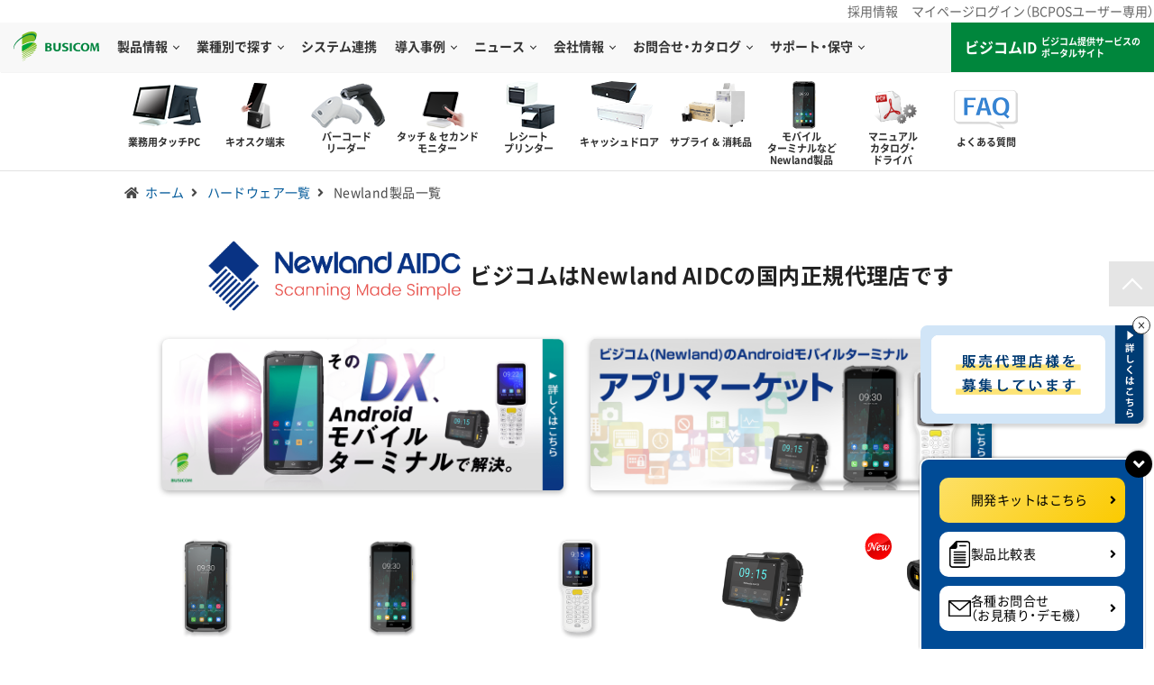

--- FILE ---
content_type: text/html; charset=UTF-8
request_url: https://www.busicom.co.jp/h/newland/
body_size: 21225
content:
<!doctype html>
<html>

<head>
	<meta charset="UTF-8">
	<meta name="description" content="スマホ型ハンディターミナルやスキャナ、OEMスキャンエンジンなど自動認識の分野で長い歴史を持つNewlandは、バーコード・QRコード業界におけるリーディングカンパニーとして小売、サービス業、倉庫、物流、製造、病院など幅広い業種で最適なスキャナを提供しています。">
	<meta name="keywords" content="Android,モバイルターミナル,ハンディターミナル,ウェアラブルスキャナ,OEMスキャンエンジン,モジュールエンジン,ハンドヘルドスキャナー,定置式スキャナ,組込式スキャナ,ハンディスキャナ,卓上型スキャナ,ワイヤレススキャナ,バーコードスキャナ,キオスク端末,Bluetoothスキャナ,1次元バーコードリーダー,2次元バーコードリーダー">
	<meta name="msvalidate.01" content="3D3D8AB199FF3D5A754811CBDC9A39D9">
	<title>Androidモバイルターミナル・バーコードスキャナ | Newland | 株式会社ビジコム</title>
	<link rel="SHORTCUT ICON" href="/images/bc.ico">
	<meta name="author" content="POSシステムのビジコム">
	<meta name="viewport" content="width=device-width,initial-scale=1">
    
	<meta property="og:title" content="Androidモバイルターミナル・バーコードスキャナ | Newland ｜株式会社ビジコム">
	<meta property="og:type" content="article">
	<meta property="og:url" content="https://www.busicom.co.jp/h/newland/">
	<meta property="og:image" content="https://www.busicom.co.jp/h/img/common/ogp.png">
	<meta property="og:description" content="スマホ型ハンディターミナルやスキャナ、OEMスキャンエンジンなど自動認識の分野で長い歴史を持つNewlandは、バーコード・QRコード業界におけるリーディングカンパニーとして小売、サービス業、倉庫、物流、製造、病院など幅広い業種で最適なスキャナを提供しています。">
	<meta property="fb:app_id" content="1139509522855636" />
	<meta name="twitter:card" content="Summary Card" />
	<!-- <meta name="twitter:card" content="summarylargeimage" /> -->
	<meta name="twitter:site" content="@busicom_jp" />
	<meta name="twitter:player" content="@[92224949]" />

	<!--[if lte IE 8]>
	<script src="./assets/js/lib/modernizr.js"></script>
	<script src="./assets/js/lib/selectivizr-min.js"></script>
	<![endif]-->

	<link href="/assets/css/common/reset.css" rel="stylesheet">
	<link href="/assets/css/common/frame.css" rel="stylesheet">
	<!-- 共通プロダクトカテゴリ基本 -->
	<link rel="stylesheet" href="/assets/css/common/info_default.php" type="text/css" media="all">
	<!--編集用-->
	<!--
	<link rel="stylesheet" href="/assets/css/common/info.css" type="text/css" media="all">
	<link rel="stylesheet" href="/assets/css/common/default.css" type="text/css" media="all" />
    -->
	<!-- <link href="/assets/css/common/font-awesome.css" rel="stylesheet"> -->
	<link rel="stylesheet" href="https://use.fontawesome.com/releases/v5.6.3/css/all.css" integrity="sha384-UHRtZLI+pbxtHCWp1t77Bi1L4ZtiqrqD80Kn4Z8NTSRyMA2Fd33n5dQ8lWUE00s/" crossorigin="anonymous">
	<link href="//netdna.bootstrapcdn.com/font-awesome/4.0.3/css/font-awesome.min.css" rel="stylesheet">
	<link href="/h/assets/css/index.css" rel="stylesheet">
    <link rel="stylesheet" href="https://cdn.jsdelivr.net/npm/swiper@11/swiper-bundle.min.css"/>
	<link href="/h/css/swiper_custom.css" rel="stylesheet">
	<link href="/h/css/common.css?240705" rel="stylesheet">
	<link href="/h/css/h_newland.css" rel="stylesheet">
	<link href="/assets/css/common/style.css" rel="stylesheet">
	<link href="/assets/css/common/style.css" rel="stylesheet">
	<link href="/h/newland/css/index.css" rel="stylesheet">
	<link rel="stylesheet" href="/assets/css/ionicons.min.css">
	<link rel="stylesheet" href="/assets/css/common/default.css">
	<link rel="stylesheet" href="/h/css/h_fixed_btn_01.css">

	<!-- google tag manager1 start-->
	<meta http-equiv="content-language" content="ja">

<!--rel="canonical"  -->
<link rel="canonical" href="http://www.busicom.co.jp/h/newland/">
<!--rel="canonical"  -->

<!-- fontawesome -->

<link href="/assets/fonts/fontawesome5.15.4_free/css/all.min.css" rel="stylesheet" media="print" onload="this.media='all'">

<!-- fontawesome -->


<!-- Google Tag Manager -->
<!-- <script async>(function(w,d,s,l,i){w[l]=w[l]||[];w[l].push({'gtm.start':
new Date().getTime(),event:'gtm.js'});var f=d.getElementsByTagName(s)[0],
j=d.createElement(s),dl=l!='dataLayer'?'&l='+l:'';j.async=true;j.src=
'https://www.googletagmanager.com/gtm.js?id='+i+dl;f.parentNode.insertBefore(j,f);
})(window,document,'script','dataLayer','GTM-NF8ND5Z');</script> -->

<!-- 読み込み速度改善版 -->
<script>
window.addEventListener('load', function() {
  setTimeout(function() {
    var gtmScript = document.createElement('script');
    gtmScript.async = true;
    gtmScript.src = 'https://www.googletagmanager.com/gtm.js?id=GTM-NF8ND5Z';
    document.head.appendChild(gtmScript);
    
    window.dataLayer = window.dataLayer || [];
    window.dataLayer.push({'gtm.start': new Date().getTime(), 'event': 'gtm.js'});
  }, 2000); // 2秒後に読み込み
});
</script> 

<!-- End Google Tag Manager -->

	<!-- /google tag manager1 end-->

	<link href='https://fonts.googleapis.com/css?family=Source+Sans+Pro:300' rel='stylesheet' type='text/css'>
	<script src="https://cdnjs.cloudflare.com/ajax/libs/modernizr/2.8.3/modernizr.min.js"></script>
	<script>
		window.Modernizr || document.write('<script src="/assets/js/vendor/modernizr-2.8.3.min.js"><\/script>')

	</script>
</head>

<body>

	<!--google tag manager2 start -->
	<!-- Google Tag Manager (noscript) -->
<noscript><iframe src="https://www.googletagmanager.com/ns.html?id=GTM-NF8ND5Z"
height="0" width="0" style="display:none;visibility:hidden"></iframe></noscript>
<!-- End Google Tag Manager (noscript) -->

<!-- Twitter universal website tag code -->
<script async>
!function(e,t,n,s,u,a){e.twq||(s=e.twq=function(){s.exe?s.exe.apply(s,arguments):s.queue.push(arguments);
},s.version='1.1',s.queue=[],u=t.createElement(n),u.async=!0,u.src='//static.ads-twitter.com/uwt.js',
a=t.getElementsByTagName(n)[0],a.parentNode.insertBefore(u,a))}(window,document,'script');
// Insert Twitter Pixel ID and Standard Event data below
twq('init','o4tfz');
twq('track','PageView');
</script>
<!-- End Twitter universal website tag code -->


<!-- Facebook Pixel Code -->
<noscript><img height="1" width="1" style="display:none"
  src="https://www.facebook.com/tr?id=2125435051051391&ev=PageView&noscript=1"
/></noscript>
<!-- End Facebook Pixel Code -->
	<!--/google tag manager2 end -->

<div id="scrollTag">
	<div class="cls_header">
		<!-- HeadCommon start -->
		<!DOCTYPE html>
<html lang="ja">

<head prefix="og: http://ogp.me/ns# fb: http://ogp.me/ns/fb# website: http://ogp.me/ns/website#">
	<link rel="stylesheet" href="/assets/header/assets/css/common/header.css" type="text/css">


</head>

<body>

	<div class="header_wrapper">
		<header id="renewal">
			<div id="cover"></div>
			<div class="pc2">
				<div class="header_sub">
					<p><a href="https://recruit-busicom.studio.site/info/?_gl=1*1p1u3gt*_gcl_au*MTI1NTUzMjMzLjE3MzMyODcwODM.*_ga*MTQ3MDQ3MDk5MS4xNzE3NDc4Nzkw*_ga_56MYML04BL*MTczOTI0MjA1OS4zLjEuMTczOTI0MjE2MC42MC4wLjA."
							target="_blank">採用情報</a></p>
					<p><a
							href="https://www.busicom.jp/userinfo/userinfo.php?_gl=1*osxujp*_gcl_au*MTI1NTUzMjMzLjE3MzMyODcwODM.*_ga*MTQ3MDQ3MDk5MS4xNzE3NDc4Nzkw*_ga_56MYML04BL*MTczOTI0MjA1OS4zLjEuMTczOTI0MjM3NC41Ny4wLjA.">マイページログイン（BCPOSユーザー専用）</a>
					</p>
				</div>
				<div class="main">
					<div class="main_flex">
						<div class="flex_item flex_item_1">
							<a href="/"><img src="/assets/img/logo/busicom_logo.svg" width="231" height="78"
									alt="POSレジ　クラウド　ハードウェアのビジコム" class="header_busicom_logo"></a>
						</div>

						<div class="flex_item flex_item_2 hoverOpen">
							<h2>製品情報<span class="dli-chevron-down"></span></h2>
							<div class="menu product-info">
								<div class="header__flex">
									<div class="header_newbox hard">
										<h3>業務用ハードウェア</h3>
										<p><a href="https://www.busicom.co.jp/h/"><span><span
														class="dli-chevron-right"></span>業務用ハードウェア一覧</span></a></p>
										<p><a href="/h/pc/"><span><span class="dli-chevron-right"></span>タッチPC</span></a></p>
										<p><a href="/h/kiosk/"><span><span
														class="dli-chevron-right"></span>キオスク端末</span></a></p>
										<p><a href="/h/bc-reader/"><span><span
														class="dli-chevron-right"></span>バーコードリーダー</span></a>
										</p>
										<p><a href="/h/cd/"><span><span
														class="dli-chevron-right"></span>タッチ&セカンドモニター</span></a></p>
										<p><a href="/h/printer/"><span><span
														class="dli-chevron-right"></span>レシートプリンター</span></a>
										</p>
										<p><a href="/h/cashdrawer/"><span><span
														class="dli-chevron-right"></span>キャッシュドロア</span></a>
										</p>
										<p><a href="/h/other/"><span><span class="dli-chevron-right"></span><span
														class="subtxt">レジカウンター／レシート／ラベル</span>サプライ&消耗品</span></a>
										</p>
										<p><a href="/h/newland/"><span><span class="dli-chevron-right"></span><span
														class="subtxt">ハンディターミナル／バーコードリーダー</span>Newland製品</span></a>
										</p>
										<p><a href="/lp/bc_mobile/"><span><span
														class="dli-chevron-right"></span>モバイルターミナル</span></a>
											<span class="attention2">注目商品</span>
										</p>
										<h4>ハードウェア製品情報</h4>
										<p><a href="/h/manual.html"><span><span class="dli-chevron-right"></span>ドライバ /
												マニュアル</span></a></p>
										<h4>POS周辺機器・消耗品通販</h4>
										<p><a
												href="https://www.poscenter.jp/?_gl=1*160fny6*_gcl_au*MTI1NTUzMjMzLjE3MzMyODcwODM.*_ga*MTQ3MDQ3MDk5MS4xNzE3NDc4Nzkw*_ga_56MYML04BL*MTczOTI0MjA1OS4zLjEuMTczOTI0MjYzOC42MC4wLjA."><span><span
														class="dli-chevron-right"></span>POSセンター／SHOPNEEDS</span></a></p>
									</div>
									<div class="header_newbox solution">
										<h3>POSレジソリューション - 店舗・流通のDXを推進</h3>
										<div class="header__flex">
											<div class="left">
												<h4 class="posregi">POSレジ<a href="/product/pos/"><img
															src="/assets/header/assets/img/header/header_icon_shoshinsha.png">POSレジにお悩みの方へ
														<div class="arrowbox"><span class="dli-gray-right"></span></div>
														</a> </h4>
												<div class="header__flex posregi_linkbox">
													<a href="/product/business/"><span
															class="dli-chevron-right"></span>業種別に探す</a>
													<a href="/lp/semiself/"><span
															class="dli-chevron-right"></span>セミセルフレジ</a>
												</div>
												<p><a href="/product/bcpos/"><span><span
																class="dli-chevron-right"></span><span
																class="subtxt">オールインワンPOS</span>BCPOS</span></a>
												</p>
												<p><a href="/product/rearegi/"><span><span
																class="dli-chevron-right"></span><span
																class="subtxt">クラウドPOS／キオスク・券売機</span>リアレジ</span></a>
												</p>
												<p><a href="/product/hdpos/"><span><span
																class="dli-chevron-right"></span><span
																class="subtxt">ハンディ型POS</span>HD-POS</span></a>
												</p>
												<p><a href="/product/atkessai/"><span><span
																class="dli-chevron-right"></span><span
																class="subtxt">レジアプリ</span>あっと決済</span></a>
												</p>

												<h4 class="cloud">クラウドソリューション</h4>
												<p><a href="/product/tenpovisor/"><span><span
																class="dli-chevron-right"></span><span
																class="subtxt">店舗本部管理システム</span>TenpoVisor</span></a>
												</p>

												<h4 class="attract">店舗アプリ</h4>
												<p><a href="/product/misemeg/"><span><span
																class="dli-chevron-right"></span><span
																class="subtxt">店舗集客アプリ</span>みせめぐ</span></a>
												</p>
												<p><a href="/product/misemeg/mini/"><span><span
																class="dli-chevron-right"></span><span
																class="subtxt">デジタル会員証LINEミニアプリ</span>みせめぐMini</span></a>
												</p>
												<p><a href="/product/misemeg/order/"><span><span
																class="dli-chevron-right"></span>みせめぐオーダー</span></a></p>
											</div>
											<div class="menu_right">
												<h4 class="header_tax">免税・インバウンド</h4>
												<p><a href="/product/taxfree/"><span><span
																class="dli-chevron-right"></span><span
																class="subtxt">免税電子化システム</span>eあっと免税</span></a>
												</p>
												<p><a href="/product/atpassport/"><span><span
																class="dli-chevron-right"></span><span
																class="subtxt">パスポートデータ保存システム</span>あっとパスポート</span></a>
												</p>

												<h4 class="external">POSレジと繋がる外部連携</h4>
												<p><a href="/payment/"><span><span
																class="dli-chevron-right"></span>決済ソリューション</span></a></p>
												<p><a href="/solution/cooperation/"><span><span
																class="dli-chevron-right"></span>外部システム連携</span></a></p>

												<a href="/solution/">
													<div class="intro">
														<p class="ttl"><span>ビジコムのPOSレジは、</span>オールインワン！</p>
														<p>1台で「インバウンド」「キャッシュレス」<br>
															「セミセルフレジ」「スマホ会員証」「在庫管理」<br>
															「本部管理」「API」が全てつながります。</p>
														<div>詳細はこちら<div class="arrowbox"><span
																	class="dli-gray-right"></span></div>
														</div>
													</div>
												</a>

											</div>
										</div>
									</div>
								</div>
							</div>
						</div>
						<div class="flex_item flex_item_new_category hoverOpen">
							<h2>業種別で探す<span class="dli-chevron-down"></span></h2>
							<div class="menu business-category">
								<h3 class="business-category-title">POSレジソリューション</h3>
								<div class="business-category-thumbnail">
									<a href="/product/business/jichitai.html">
										<img src="/product/business/images/thumbnail_jichitai.png" alt="地方自治体・地方公共団体">
										<p>地方自治体・地方公共団体</p>
									</a>
									<a href="/product/business/clinic.html">
										<img src="/product/business/images/thumbnail_clinic.png" alt="病院・医療機関">
										<p>病院・医療機関</p>
									</a>
									<a href="/product/business/pharmacy.html">
										<img src="/product/business/images/thumbnail_chozai.png" alt="調剤薬局">
										<p>調剤薬局</p>
									</a>
									<a href="/product/business/farm.html">
										<img src="/product/business/images/thumbnail_sanchoku.png" alt="農産物直売所">
										<p>農産物直売所</p>
									</a>
								</div>
								<div class="business-category-text">
		<a href="/product/business/retail.html"><span
											class="dli-chevron-right"></span>小売・専門店</a>
			<a href="/product/business/recycle.html"><span
											class="dli-chevron-right"></span>リサイクル店</a>
									<a href="/product/business/drugstore.html"><span
											class="dli-chevron-right"></span>ドラッグストア</a>
									<a href="/product/business/apparel.html"><span
											class="dli-chevron-right"></span>アパレル</a>
							
									<a href="/product/business/stationery.html"><span
											class="dli-chevron-right"></span>文具店</a>
						
									<a href="/product/business/taxation.html"><span
											class="dli-chevron-right"></span>免税店</a>
									<a href="/product/business/sports.html"><span
											class="dli-chevron-right"></span>スポーツ用品店</a>
									<a href="/product/business/hotel.html"><span
											class="dli-chevron-right"></span>ホテル・旅館</a>
									<a href="/product/business/food.html"><span class="dli-chevron-right"></span>飲食店</a>
									<a href="/product/business/salon.html"><span
											class="dli-chevron-right"></span>サロン・美容室</a>
									<a href="/product/business/" class="business-category-all">業種別ソリューション一覧へ<span
											class="dli-chevron-right"></span></a>
								</div>
							</div>
						</div>
						<div class="flex_item flex_item_3">
						<a href="/solution/cooperation/"><h2 class="category-ttl">システム連携</h2></a>
						</div>

						<div class="flex_item flex_item_3 hoverOpen">
							<h2 href="./" class="category-ttl">導入事例<span class="dli-chevron-down"></span></h2>
							<div class="menu case">
								<div class="header__flex">
									<div class="category category2">
										<h3 class="posregi">POSレジ</h3>
										<a href="/casestudies/solution"><span class="dli-chevron-right"></span>導入事例</a>
										<a href="/product/business/pos_gallery.html"><span
												class="dli-chevron-right"></span>製品設置写真</a>
									</div>
									<div class="category category1">
										<h3 class="hard">ハードウェア</h3>
										<a href="/casestudies/hardware"><span class="dli-chevron-right"></span>導入事例</a>
									</div>

								</div>
							</div>
						</div>
						<div class="flex_item flex_item_4 hoverOpen">
							<h2 href="./" class="category-ttl">ニュース<span class="dli-chevron-down"></span></h2>
							<div class="menu news">
								<p><a href="/news/"><span><span class="dli-chevron-right"></span>お知らせ</span></a></p>
								<p><a href="/news/press_detail"><span><span
												class="dli-chevron-right"></span>プレスリリース</span></a></p>
								<p><a href="/news/media_detail"><span><span
												class="dli-chevron-right"></span>メディア掲載</span></a></p>
								<p><a href="/news/product_detail"><span><span
												class="dli-chevron-right"></span>製品アップデート情報</span></a>
								</p>
								<p><a href="/misekatsu/"><span><span
												class="dli-chevron-right"></span>店舗活性化委員会<br><small>（お役立ち情報）</small></span></a>
								</p>
							</div>
						</div>
						<div class="flex_item flex_item_5 hoverOpen">
							<h2 href="./" class="category-ttl">会社情報<span class="dli-chevron-down"></span></h2>
							<div class="menu company">
								<p><a href="/company/"><span class="dli-chevron-right"></span>企業情報</a></p>
								<p><a href="/support/agency_list.html"><span
											class="dli-chevron-right"></span>販売パートナー</a></p>
								<p><a href="/maker/"><span class="dli-chevron-right"></span>取扱いハードメーカー</a></p>
								<p><a href="/company/showroom/"><span class="dli-chevron-right"></span>ショールーム</a></p>
								<p><a href="https://recruit-busicom.studio.site/info/" target=”_blank”><span
											class="dli-chevron-right"></span>採用情報</a></p>
							</div>
						</div>
						<div class="flex_item flex_item_6 hoverOpen">
							<h2 href="./" class="category-ttl">お問合せ・カタログ<span class="dli-chevron-down"></span>
							</h2>
							<div class="menu inquiry">
								<div class="flex">
									<div class="header_newbox box1">
										<h3 class="experience">
											<img src="/assets/header/assets/img/header/header_icon_experience.png">体験する
										</h3>

										<p><a href="/news/exhibition_list/"><span><span
														class="dli-chevron-right"></span>展示会</span></a></p>
										<p><a href="/company/reserve.html"><span><span
														class="dli-chevron-right"></span>ショールーム予約
													／<br>オンライン相談予約</span></a></p>

									</div>

									<div class="header_newbox header_newbox2">
										<h3 class="inquiry"><img
												src="/assets/header/assets/img/header/header_icon_inquiry.png">お問合せ</h3>
										<p><a href="/h/inquiry.html"><span><span
														class="dli-chevron-right"></span>ハードウェアお問合せ</span></a></p>
										<p><a
												href="https://www.busicom.jp/contact/reference/?_gl=1*185wrjf*_gcl_au*MTI1NTUzMjMzLjE3MzMyODcwODM.*_ga*MTQ3MDQ3MDk5MS4xNzE3NDc4Nzkw*_ga_56MYML04BL*MTczOTI0NzQzMC40LjEuMTczOTI0NzQ5Mi42MC4wLjA."><span><span
														class="dli-chevron-right"></span>ソフトウェアお問合せ</span></a></p>
										<p><a href="/answer/"><span><span
														class="dli-chevron-right"></span>その他お問合せ</span></a></p>

									</div>

									<div class="header_newbox box3">
										<h3 class="header_download"><img
												src="/assets/header/assets/img/header/header_icon_document.png">資料ダウンロード
										</h3>
										<p><a href="/download/"><span><span
														class="dli-chevron-right"></span>カタログ</span></a></p>
										<p><a href="/product/bcpos/bcpos_download.html"><span><span
														class="dli-chevron-right"></span>ビジコムのPOSレジが<br>選ばれる理由</span></a></p>

									</div>
								</div>
							</div>
						</div>
						<div class="flex_item flex_item_7 hoverOpen">
							<h2 href="./" class="category-ttl">サポート・保守<span class="dli-chevron-down"></span></h2>
							<div class="menu inquiry">
								<div class="flex">
									<div class="header_newbox box1">
										<h3 class="support_info">
											POSサポート体制
										</h3>
										<p><a href="/support/#support-info"><span><span
														class="dli-chevron-right"></span>ソフトウェアサポート</span></a></p>
										<p><a href="/support/hardware.html"><span><span
														class="dli-chevron-right"></span>POSハードウェア保守</span></a></p>
										<p><a href="/support/replace.html"><span><span
														class="dli-chevron-right"></span>POSデータ加工・入替</span></a></p>
										<p><a href="/support/#failure-info"><span><span
														class="dli-chevron-right"></span>障害情報</span></a></p>
									</div>

									<div class="header_newbox header_newbox2">
										<h3 class="users">
											ご利用中のお客様
										</h3>
										<a href="/support/"
											style="text-decoration: none; color: #222; display: block; margin-top: 10px;">
											<p style="font-weight: 500;"><span class="dli-chevron-right"></span>サポートページ
											</p>

										</a>
									</div>
								</div>
							</div>
						</div>
						<div class="busicomid">
							<div class="header_btn">
								<h2>ビジコムID</h2>
								<p>
									ビジコム提供サービスの<br>
									ポータルサイト
								</p>
							</div>
							<div class="id_box">
								<p>さまざまなサービスが"1つ"につながる<br>
									ビジコムIDでサービスをもっと便利に</p>
								<p class="btn_id login"><a
										href="https://ac.busicom.jp/login/?_gl=1*8abr8q*_gcl_au*MTI1NTUzMjMzLjE3MzMyODcwODM.*_ga*MTQ3MDQ3MDk5MS4xNzE3NDc4Nzkw*_ga_56MYML04BL*MTczOTI0NzQzMC40LjEuMTczOTI0NzYzOC4zNy4wLjA.">ログイン</a>
								</p>
								<p class="btn_id signup"><a href="https://ac.busicom.jp/register/">新規登録</a></p>
								<p class="nobtn"><a href="/busicomid/">ビジコムIDの詳細はこちら<span
											class="dli-chevron-right"></span></a></p>
							</div>
						</div>
					</div>
				</div>
			</div>
			<div class="sp">
				<div class="flex2">
					<a href="/"><img src="/assets/img/logo/busicom_logo.svg" width="231" height="78"
							alt="POSレジ　クラウド　ハードウェアのビジコム" class="header_busicom_logo" loading="lazy"></a>

					<div class="flex2">
						<button class="user" aria-label="ビジコムID登録・ログイン">
							<i class="fa-solid fa-user"></i>
						</button>

						<div class="user_box">
							<p><span>ビジコムID</span><br>
								ビジコム提供サービスのポータルサイト</p>
							<p class="btn_id login"><a
									href="https://ac.busicom.jp/login/?_gl=1*8abr8q*_gcl_au*MTI1NTUzMjMzLjE3MzMyODcwODM.*_ga*MTQ3MDQ3MDk5MS4xNzE3NDc4Nzkw*_ga_56MYML04BL*MTczOTI0NzQzMC40LjEuMTczOTI0NzYzOC4zNy4wLjA.">ログイン</a>
							</p>
							<p class="btn_id signup"><a href="https://ac.busicom.jp/register/">新規登録</a></p>
							<p class="nobtn"><a href="/busicomid/">ビジコムIDとは？<span class="dli-chevron-right"></span></a>
							</p>
						</div>

						<button class="hamburger" aria-label="メニューボタン">
							<span class="MenuBtn-BarFrame">
								<span class="MenuBtn-BarFrame-FirstBar"></span>
								<span class="MenuBtn-BarFrame-SecondBar"></span>
								<span class="MenuBtn-BarFrame-ThirdBar"></span>
							</span>
						</button>

						<nav class="hamburger-menu">
							<ul>
								<li class="has-submenu">
									<a href="./">製品情報</a>
									<ul class="submenu">
										<li class="has-submenu">
											<a href="./">業務用ハードウェア</a>
											<ul class="submenu bg-white">
												<li><a href="/h/" class="end">業務用ハードウェア一覧</a></li>
												<li><a href="/h/pc/" class="end">タッチPC</a></li>
												<li><a href="/h/kiosk/" class="end">キオスク端末</a></li>
												<li><a href="/h/bc-reader/" class="end">バーコードリーダー</a></li>
												<li><a href="/h/cd/" class="end">タッチ&セカンドモニター</a></li>
												<li><a href="/h/printer/" class="end">レシートプリンター</a></li>
												<li><a href="/h/cashdrawer/#" class="end">キャッシュドロア</a></li>
												<li>
													<a href="/h/other/" class="end"><span><span
																class="subtxt">レジカウンター／レシート／ラベル</span>サプライ&消耗品</span></a>
												</li>
												<li>
													<a href="/h/newland/" class="end"><span><span
																class="subtxt">ハンディターミナル／バーコードリーダー</span>Newland製品</span></a>
												</li>
												<li>
													<a href="/lp/bc_mobile/" class="end">モバイルターミナル<span
															class="attention2">注目商品</span></a>
												</li>
												<h4>ハードウェア製品情報</h4>
												<li><a href="/h/manual.html" class="end">ドライバ / マニュアル</a></li>
												<h4>POS周辺機器・消耗品通販</h4>
												<li><a href="https://www.poscenter.jp/?_gl=1*160fny6*_gcl_au*MTI1NTUzMjMzLjE3MzMyODcwODM.*_ga*MTQ3MDQ3MDk5MS4xNzE3NDc4Nzkw*_ga_56MYML04BL*MTczOTI0MjA1OS4zLjEuMTczOTI0MjYzOC42MC4wLjA."
														class="end">POSセンター／SHOPNEEDS</a></li>
											</ul>
										</li>
										<li class="has-submenu">
											<a href="./">POSレジソリューション</a>
											<ul class="submenu">
												<li class="has-submenu">
													<a href="./">POSレジ</a>
													<ul class="submenu">
														<li><a href="/product/pos/" class="end">POSレジにお悩みの方へ</a></li>
														<li><a href="/product/business/" class="end">業種別に探す</a></li>
														<li><a href="/lp/semiself/" class="end">セミセルフレジ</a></li>
														<li>
															<a href="/product/bcpos/" class="end"><span><span
																		class="subtxt">オールインワンPOS</span>BCPOS</span></a>
														</li>
														<li>
															<a href="/product/rearegi/" class="end"><span><span
																		class="subtxt">クラウドPOS／キオスク・券売機</span>リアレジ</span></a>
														</li>
														<li>
															<a href="/product/hdpos/" class="end"><span><span
																		class="subtxt">ハンディ型POS</span>HD-POS</span></a>
														</li>
														<li>
															<a href="/product/atkessai/" class="end"><span><span
																		class="subtxt">レジアプリ</span>あっと決済</span></a>
														</li>
													</ul>
												</li>

												<li class="has-submenu">
													<a href="./">クラウドソリューション</a>
													<ul class="submenu">
														<li>
															<a href="/product/tenpovisor/" class="end"><span><span
																		class="subtxt">店舗本部管理システム</span>TenpoVisor</span></a>
														</li>
													</ul>
												</li>

												<li class="has-submenu">
													<a href="./">店舗アプリ</a>
													<ul class="submenu">
														<li>
															<a href="/product/misemeg/" class="end"><span><span
																		class="subtxt">店舗集客アプリ</span>みせめぐ</span></a>
														</li>
														<li>
															<a href="/product/misemeg/mini/" class="end"><span><span
																		class="subtxt">デジタル会員証LINEミニアプリ</span>みせめぐMini</span></a>
														</li>
														<li>
															<a href="/product/misemeg/order/"
																class="end"><span>みせめぐオーダー</span></a>
														</li>
													</ul>
												</li>

												<li class="has-submenu">
													<a href="./">免税・インバウンド</a>
													<ul class="submenu">
														<li>
															<a href="/product/taxfree/" class="end"><span><span
																		class="subtxt">免税電子化システム</span>eあっと免税</span></a>
														</li>
														<li>
															<a href="/product/atpassport/" class="end"><span><span
																		class="subtxt">パスポートデータ保存システム</span>あっとパスポート</span></a>
														</li>
													</ul>
												</li>

												<li class="has-submenu">
													<a href="./">POSレジと繋がる外部連携</a>
													<ul class="submenu">
														<li>
															<a href="/payment/" class="end">決済ソリューション</a>
														</li>
														<li>
															<a href="/solution/cooperation/"
																class="end">外部システム連携</a>
														</li>
													</ul>
												</li>

											</ul>
										</li>
									</ul>
								</li>
								<li class="has-submenu">
									<a href="./">業種別で探す</a>
									<ul class="submenu">
		<li><a href="/product/business/" class="end">業種別ソリューション一覧へ</a></li>
										<li><a href="/product/business/jichitai.html" class="end">地方自治体・地方公共団体</a></li>
										<li><a href="/product/business/clinic.html" class="end">病院・医療機関</a></li>
										<li><a href="/product/business/pharmacy.html" class="end">調剤薬局</a></li>
										<li><a href="/product/business/farm.html" class="end">農産物直売所</a></li>
	<li><a href="/product/business/retail.html" class="end">小売・専門店</a></li>
<li><a href="/product/business/recycle.html" class="end">リサイクル店</a></li>
										<li><a href="/product/business/drugstore.html" class="end">ドラッグストア</a></li>
										<li><a href="/product/business/apparel.html" class="end">アパレル</a></li>
									
										<li><a href="/product/business/stationery.html" class="end">文具店</a></li>
										
										<li><a href="/product/business/taxation.html" class="end">免税店</a></li>
										<li><a href="/product/business/sports.html" class="end">スポーツ用品店</a></li>
										<li><a href="/product/business/hotel.html" class="end">ホテル・旅館</a></li>
										<li><a href="/product/business/food.html" class="end">飲食店</a></li>
										<li><a href="/product/business/salon.html" class="end">サロン・美容室</a></li>
								
									</ul>
								</li>
								<li class="">
									<a href="/solution/cooperation/">システム連携</a>
								</li>
								<li class="has-submenu">
									<a href="./">導入事例</a>
									<ul class="submenu">

										<li class="has-submenu">
											<a href="./">POSレジ</a>
											<ul class="submenu">
												<li><a href="/casestudies/solution" class="end">導入事例</a></li>
												<li><a href="/product/business/pos_gallery.html" class="end">製品設置写真</a>
												</li>
											</ul>
										</li>

										<li class="has-submenu">
											<a href="./">業務用ハードウェア</a>
											<ul class="submenu">
												<li><a href="/casestudies/hardware" class="end">導入事例</a></li>
											</ul>
										</li>
									</ul>
								</li>
								<li class="has-submenu">
									<a href="./">ニュース</a>
									<ul class="submenu">
										<li><a href="/news/" class="end">お知らせ</a></li>
										<li><a href="/news/press_detail" class="end">プレスリリース</a></li>
										<li><a href="/news/media_detail" class="end">メディア掲載</a></li>

										<li><a href="/news/product_detail" class="end">製品アップデート情報</a></li>
										<li><a href="/misekatsu/" class="end">店舗活性化委員会<br><small>（お役立ち情報）</small></a></li>
									</ul>
								</li>
								<li class="has-submenu">
									<a href="./">会社情報</a>
									<ul class="submenu">
										<li><a href="/company/" class="end">企業情報</a></li>
										<li><a href="/support/agency_list.html" class="end">販売パートナー</a></li>
										<li><a href="/maker/" class="end">取扱いハードメーカー</a></li>
										<li><a href="/company/showroom/" class="end">ショールーム</a></li>
										<li><a href="https://recruit-busicom.studio.site/info/?_gl=1*185wrjf*_gcl_au*MTI1NTUzMjMzLjE3MzMyODcwODM.*_ga*MTQ3MDQ3MDk5MS4xNzE3NDc4Nzkw*_ga_56MYML04BL*MTczOTI0NzQzMC40LjEuMTczOTI0NzQ5Mi42MC4wLjA."
												target="_blank" class="end">採用情報</a></li>
									</ul>
								</li>
								<li class="has-submenu">
									<a href="./" class="lh">お問合せ・カタログ</a>
									<ul class="submenu">
										<li class="has-submenu">
											<a href="./">体験する</a>
											<ul class="submenu">
												<li><a href="/news/exhibition_list/" class="end">展示会</a></li>
												<li><a href="/company/reserve.html" class="end lh">ショールーム予約 ／ <br>
														オンライン相談予約</a></li>

											</ul>
										</li>
										<li class="has-submenu">
											<a href="./">お問合せ</a>
											<ul class="submenu">
												<li><a href="/h/inquiry.html" class="end">業務用ハードウェアお問合せ</a></li>
												<li><a href="https://www.busicom.jp/contact/reference/?_gl=1*185wrjf*_gcl_au*MTI1NTUzMjMzLjE3MzMyODcwODM.*_ga*MTQ3MDQ3MDk5MS4xNzE3NDc4Nzkw*_ga_56MYML04BL*MTczOTI0NzQzMC40LjEuMTczOTI0NzQ5Mi42MC4wLjA."
														class="end">ソリューションお問合せ</a></li>
												<li><a href="/answer/" class="end">その他お問合せ</a></li>
												<li><a href="/support/" class="end">各種サポート情報</a></li>

											</ul>
										</li>
										<li class="has-submenu">
											<a href="./">資料ダウンロード</a>
											<ul class="submenu">
												<li><a href="/download/" class="end">カタログ</a></li>
												<li><a href="/product/bcpos/bcpos_download.html"
														class="end">ビジコムのPOSレジが選ばれる理由</a></li>

											</ul>
										</li>
									</ul>
								</li>
								<li class="has-submenu">
									<a href="./">サポート・保守</a>
									<ul class="submenu">
										<li class="has-submenu">
											<a href="./">POSサポート体制</a>
											<ul class="submenu">
												<li><a href="/support/#support-info" class="end">ソフトウェアサポート</a></li>
												<li><a href="/support/hardware.html" class="end">POSハードウェア保守</a></li>
												<li><a href="/support/replace.html" class="end">POSデータ加工・入替</a></li>
												<li><a href="/support/#failure-info" class="end">障害情報</a></li>
											</ul>
										</li>
										<li class="has-submenu">
											<a href="./">ご利用中のお客様</a>
											<ul class="submenu">
												<li>
													<a href="/support/" class="end lh">
														サポートページ

													</a>
												</li>
											</ul>
										</li>
									</ul>
								</li>
								<li><a href="https://recruit-busicom.studio.site/info/?_gl=1*1p1u3gt*_gcl_au*MTI1NTUzMjMzLjE3MzMyODcwODM.*_ga*MTQ3MDQ3MDk5MS4xNzE3NDc4Nzkw*_ga_56MYML04BL*MTczOTI0MjA1OS4zLjEuMTczOTI0MjE2MC42MC4wLjA."
										target="_blank" class="end">採用情報</a></li>
								<li><a href="https://www.busicom.jp/userinfo/userinfo.php?_gl=1*osxujp*_gcl_au*MTI1NTUzMjMzLjE3MzMyODcwODM.*_ga*MTQ3MDQ3MDk5MS4xNzE3NDc4Nzkw*_ga_56MYML04BL*MTczOTI0MjA1OS4zLjEuMTczOTI0MjM3NC41Ny4wLjA."
										class="end">マイページログイン<span class="small">（BCPOSユーザー専用）</span></a></li>
							</ul>
						</nav>
					</div>

				</div>
			</div>
		</header>

	</div>
	<!-- <script src="https://code.jquery.com/jquery-3.7.1.min.js" integrity="sha256-/JqT3SQfawRcv/BIHPThkBvs0OEvtFFmqPF/lYI/Cxo=" crossorigin="anonymous"></script> -->

<script src="/assets/js/lib/jquery-3.7.1.min.js"></script>	<script src="/assets/header/assets/js/header.js"></script>

	<script>
		/**
		 * Adjust anchor link scrolling to account for fixed header
		 * This script will offset page scrolling by the header height (55px)
		 * when navigating to anchor links within the page or from other pages
		 */

		document.addEventListener('DOMContentLoaded', function () {
			// Set header height (55px as specified)
			const headerHeight = 60;

			// Function to adjust scroll position
			function adjustScrollPosition() {
				// Check if URL has a hash
				if (window.location.hash) {
					// Get the target element
					const targetId = window.location.hash.substring(1);
					const targetElement = document.getElementById(targetId);

					if (targetElement) {
						// Wait a moment for the page to load and scroll
						setTimeout(function () {
							// Get current scroll position
							const scrollPosition = window.pageYOffset;

							// Calculate the adjusted position
							const targetPosition = targetElement.getBoundingClientRect().top + window
								.pageYOffset;
							const offsetPosition = targetPosition - headerHeight;

							// Scroll to the adjusted position
							window.scrollTo({
								top: offsetPosition,
								behavior: 'smooth'
							});
						}, 100);
					}
				}
			}

			// Run when page loads
			adjustScrollPosition();

			// Also handle all internal anchor links
			document.querySelectorAll('a[href^="#"]').forEach(anchor => {
				anchor.addEventListener('click', function (e) {
					e.preventDefault();

					const targetId = this.getAttribute('href').substring(1);
					const targetElement = document.getElementById(targetId);

					if (targetElement) {
						const targetPosition = targetElement.getBoundingClientRect().top + window
							.pageYOffset;
						const offsetPosition = targetPosition - headerHeight;

						window.scrollTo({
							top: offsetPosition,
							behavior: 'smooth'
						});

						// Update URL hash without triggering scroll
						history.pushState(null, null, '#' + targetId);
					}
				});
			});

			// Handle browser back/forward buttons
			window.addEventListener('hashchange', adjustScrollPosition);
		});
	</script>
</body>

</html>
		<!-- HeadCommon end -->
	</div>
	<div class="cls_hNav">
		<!-- hNav start -->
		    <!--hNav設定 -->
    <script src="https://ajax.googleapis.com/ajax/libs/jquery/2.1.4/jquery.min.js"></script>

    <script type="text/javascript">
        $(function() {
            $("#toggle").click(function() {
                $("#menu").slideToggle();
                return false;
            });
            $(window).resize(function() {
                var win = $(window).width();
                var p = 879;
                if (win > p) {
                    $("#menu").show();
                } else {
                    $("#menu").hide();
                }
            });
        });

        $(function() {
            var win = $(window).width();
            var p = 480;
            if (win < p) $(function() {
                $("#menu li a").click(function() {
                    $("#menu").hide();
                });
            });
        });

        jQuery(function($) {
			var navMain = $('.cls_header');
            var nav = $('#menu-box'),
                offset = nav.offset();

            $(window).scroll(function() {
                if ($(window).scrollTop() > offset.top) {
                    navMain.addClass('disNone');
					nav.addClass('fixed2');
                    $("body").addClass('fixed3');
                } else {
                    navMain.removeClass('disNone');
					nav.removeClass('fixed2');
                    $("body").removeClass('fixed3');
                }
            });
        });

$(function(){
        $(".explain_title").on("click", function() {
            $(this).next().slideToggle();
			$(this).toggleClass("active");
        });
    });

    </script>


    <nav class="hNav">
        <div id="menu-box">
            <div id="toggle"><a>ハードウェアを選ぶ</a></div>
            <ul id="menu" class="nav">
                <li><a href="/h/pc/"><img src="/h/img/seav15ac_hNav.png" alt="業務用タッチPC" height="53"><span>業務用タッチPC</span></a></li>
                <li><a href="/h/kiosk/"><img src="/h/img/common/hnav_kiosk.png" alt="キオスク端末" height="53"><span>キオスク端末</span></a></li>
                <li><a href="/h/bc-reader/"><img src="/h/img/bcn-1200u_hNav.png" alt="バーコードリーダー" height="53"><span class="line-2">バーコード<br>リーダー</span></a></li>
                <li><a href="/h/cd/"><img src="/h/img/common/hnav_cd.png" alt="タッチ＆セカンドモニター" height="53"><span class="line-2">タッチ &amp; セカンド<br>モニター</span></a></li>
                <li><a href="/h/printer/"><img src="/h/img/ct-s253_hNav.png" alt="レシートプリンター" height="53"><span class="line-2">レシート<br>プリンター</span></a></li>
				<li><a href="/h/cashdrawer"><img src="/h/img/bc-423M2_hNav.png" alt="キャッシュドロア" height="53"><span>キャッシュドロア</span></a></li>
                <li><a href="/h/other/"><img src="/h/img/others_main.png" alt="サプライ＆消耗品" height="53"><span>サプライ &amp; 消耗品</span></a></li>
                <li><a href="/h/newland/"><img src="/h/img/nls-mt93_01.png" alt="モバイルターミナルなどNewland製品" height="53"><span class="line-2">モバイル<br> ターミナルなど<br> Newland製品</span></a></li>
                <li><a href="/h/manual.html"><img src="/h/img/manual_hNav.png" alt="マニュアル・カタログ・ドライバ" height="53"><span class="line-2">マニュアル<br>カタログ・<br>ドライバ</span></a></li>
				<li><a href="/h/faq/"><img src="/h/img/faq_hNav.png" alt="FAQ よくあるご質問" height="53"><span style="margin-left: 6px;">よくある質問</span></a></li>
            </ul>
        </div>
    </nav>
		<!-- hNav end -->
	</div>
</div>



	<div id="container" class="wrapper">

		
		
		<!--sticky_banner-->
		<div class="sti_bnr_h01">
		　<div>×</div>
		　　<a href="/company/agency.html" target="_blank">
			<img src="/h/img/sti_bnr_h01.png" alt="バナー：販売パートナー(販売代理店)募集" class="for-pc">
			<img src="/h/img/sti_bnr_h01_sp.png" alt="バナー：販売パートナー(販売代理店)募集" class="for-sp">
		　　</a>
		</div>
		<!--sticky_banner-->
		
		<!-- 固定ボタン 3 start -->
		<div class="contact_box" style="padding: 20px;">
			<!--	<p>お問合せ</p>-->
			<div>
				<a href="/h/newland/developerkit/index.html?response=開発キットはこちら" target="_blank" id="deve_btn">
					<img src="/assets/img/icon/icon_smartphone.svg" width="417" height="727" alt="開発キットはこちら" loading="lazy">
					<p>開発キットはこちら</p>
				</a>
				<a href="/h/newland/spec.html?response=製品比較表" target="_blank" id="spec_btn">
					<img src="/assets/img/icon/icon_note.svg" width="446px" height="561px" alt="製品比較表" loading="lazy" class="for-pc">
					<img src="/assets/img/icon/icon_note_sp.svg" width="446px" height="561px" alt="製品比較表" loading="lazy" class="for-sp">
					<p>製品比較表</p>
				</a>
				<a href="/h/inquiry.html" target="_blank"> <img src="/assets/img/icon/icon_mail.svg" width="512" height="384" alt="各種お問合せ（お見積り・デモ機）" loading="lazy"><p>各種お問合せ<br>（お見積り・デモ機）</p></a>
				<div class="contact_box_btn"></div>
			</div>
		</div>
		<!-- 固定ボタン 3 end -->


		<!--固定ボタン 1 start -->
		<!--
	<div class="contact_btn">
	<a href="/h/newland/developerkit/index.html" target="_blank" class="fixed_btn_mitumori">
	<div>モバイルターミナル開発キット</div>
	</a>
	<a href="/h/inquiry.html?response=お問合せ" target="_blank" class="fixed_btn">
	<div>お問合せ</div>
	</a>
	</div>
-->
		<!--固定ボタン 1 end -->

		<!-- 固定ボタン 2 start -->
		<!--
	<div class="contact_box">
		<p>お問合せ</p>
		<div>
			<a href="/h/inquiry.html?response=お問合せ" target="_blank">
				<img src="/assets/img/icon/icon_mail.svg" width="512" height="384" alt="各種お問合せ（お見積り・デモ機）" loading="lazy">
				<p>お問合せ</p>
			</a>
			<a href="/h/inquiry.html?response=お見積り" target="_blank">
				<img src="/assets/img/icon/icon_calculator_finger.svg" width="100" height="103" alt="" loading="lazy">
				<p>お見積り</p>
			</a>
			<a href="/h/inquiry.html?response=デモ機お貸出し" target="_blank">
				<img src="/assets/img/icon/icon_smartphone_wave.svg" width="100" height="227" alt="" loading="lazy">
				<p>デモ機お貸出し</p>
			</a>
			<div class="contact_box_btn"></div>
		</div>
	</div>
-->
		<!-- 固定ボタン end -->

		<!-- パンくず start -->
		<nav class="indexContent breadcrumb">
			<ol>
				<li><a href="/index.html">ホーム</a></li>
				<li><a href="/h/">ハードウェア一覧</a></li>
				<li>Newland製品一覧</li>
			</ol>
		</nav>
		<!-- パンくず end -->

		<main id="hardware">
			
			<!--	<div class="top_bnr inner_top_bnr">
			<!--シネックス展バナー start-->

			<!--		<div>
				<a href="https://www.busicom.co.jp/news/exhibition_detail/2023/td_synnex_tokyo.html"><img src="/h/img/Inspire2023_a003_512.png" alt="シネックス展" width="512px" height="64px" style="margin-top: 1px;"></a>	
			</div>


			<!--シネックス展バナー end-->

			<!--インボイス制度バナー start-->
			<!--		<div>
				<a href="https://www.busicom.co.jp/news/topics_detail/2022/20221101"><img src="/h/img/invoice_bnr02.png" alt="インボイス制度" width="468px" height="65px"></a>
			</div>

			<!--インボイス制度バナー end-->

			<!--	</div>-->

			<!--インボイス制度バナー start-->
			<!--
		<section class="tlL2">
			<div class="inner">
				<a href="https://www.busicom.co.jp/news/topics_detail/2022/20221101"><img src="/h/img/invoice_bnr02.png" alt="インボイス制度" width="468" height="65" style="margin-bottom: -40px"></a>	
			</div>
		</section>
-->
			<!--インボイス制度バナー end-->

			<!-- 自動認識展2023バナー start -->
			<!--
		<section class="tlL2">
			<div class="inner">
				<a href="https://www.busicom.co.jp/news/exhibition_detail/2023/autoid-expo25_after.html"><img src="/h/img/banner_autoid-expo25.png" alt="自動認識展2023" width="468" height="60" class="mb-10"></a><br>
				<span class="mt-20 mb-20" style="font-size:15px;">2023年9月13（水）-15（金）の3日間、東京ビックサイトで開催されます「第25回 自動認識総合展」に出展いたします。<br>3つのハンディターミナルをはじめNewland AIDC社の製品も展示いたしますので、是非この機会にご覧いただければ幸いです。</span>
			</div>
		</section>
-->
			<!-- 自動認識展2023バナー end -->

			<section class="tlL2 newland_logoF">
        	<div class="newlandHbox">
                <h1>ビジコムはNewland AIDCの国内正規代理店です</h1>
                <p class="hSub"><img src="/assets/img/logo/newland_logo_2024.png" alt="Newlandロゴ"></p>
            </div>
			</section>
			


	
  <!--*************************** LP＆アプリマーケットバナー start ************************-->
			<div class="full-width mb-20">
            <div class="bannerBox">
				<div class="fixed-width inner banner_mobile_terminl">
					<a href="/lp/bc_mobile/" target="_blank">
						<img src="/assets/img/banner/banner_mobile_terminal.png" alt="バナー：モバイルターミナルでDXを推進｜Android™端末">
					</a>
				</div>
				<div class="fixed-width inner banner_mobile_terminl">
					<a href="/h/apps/" target="_blank">
						<img src="/h/img/apps/banner_apps.png" alt="バナー：ビジコム(Newland)のAndroidモバイルターミナル・アプリマーケット">
					</a>
				</div>
            </div>
			</div>
  <!--*************************** LP＆アプリマーケットバナー end ************************-->





<section class="itemListWhite">
<div class="itemList swiper">
<div class="itemListArea swiper-wrapper">

	<div class="item swiper-slide">
    <a href="/h/newland/nls-mt95.html">
    	<div class="itemImg"><img src="/h/img/newland/mt95_300.png" alt="6.1インチ Android モバイルターミナル NLS-MT95"></div>
        <div class="itemClass">NLS-MT95</div>
        <div class="itemName">6.1インチAndroid&#8482;モバイルターミナル</div>
	</a>
	</div>

	<div class="item swiper-slide">
    <a href="/h/newland/nls-mt93.html">
    	<div class="itemImg"><img src="/h/img/newland/mt93_300.png" alt="5.5インチ Android モバイルターミナル NLS-MT93"></div>
        <div class="itemClass">NLS-MT93</div>
        <div class="itemName">5.5インチAndroid&#8482;モバイルターミナル</div>
	</a>
	</div>

	<div class="item swiper-slide">
    <a href="/h/newland/nls-mt37.html">
    	<div class="itemImg"><img src="/h/img/newland/mt37_300.png" alt="超軽量 Android ハンディターミナル NLS-MT37"></div>
        <div class="itemClass">NLS-MT37</div>
        <div class="itemName">超軽量Android&#8482;ハンディターミナル</div>
	</a>
	</div>

	<div class="item swiper-slide">
    <a href="/h/newland/nls-wd1.html">
    	<div class="itemImg"><img src="/h/img/newland/nls-wd1_01_thumbnail.png" alt="Android搭載ウェアラブルデバイス NLS-WD1"></div>
        <div class="itemClass">NLS-WD1</div>
        <div class="itemName">Android&#8482;搭載ウェアラブルデバイス</div>
	</a>
	</div>

	<div class="item swiper-slide">
    <a href="/h/newland/nls-bs20.html">
    	<div class="itemImg itemNew"><img src="/h/img/newland/lineup_list_nls-bs20.png" alt="Bluetooth対応リングスキャナ NLS-BS20"></div>
        <div class="itemClass">NLS-BS20</div>
        <div class="itemName">Bluetooth対応リングスキャナ</div>
	</a>
	</div>

	<div class="item swiper-slide">
    <a href="/h/newland/nls-bs50.html">
    	<div class="itemImg"><img src="/h/img/newland/nls-bs50_01_thumbnail.png" alt="ワイヤレス2Dウェアラブルスキャナ NLS-BS50"></div>
        <div class="itemClass">NLS-BS50</div>
        <div class="itemName">ワイヤレス2Dウェアラブルスキャナ</div>
	</a>
	</div>

	<div class="item swiper-slide">
    <a href="/h/newland/nq.html">
    	<div class="itemImg"><img src="/h/img/NQuire300Series.png" alt="バーコードリーダー搭載Android端末 NQuire300 Series"></div>
        <div class="itemClass">NQuire300 Series</div>
        <div class="itemName">バーコードリーダー搭載Android端末</div>
	</a>
	</div>

<!--
	<div class="item swiper-slide">
    <a href="#discontinued">
    	<div class="itemImg"><img src="/h/img/common/icon_end.png" alt="販売終了品"></div>
        <div class="itemClass">販売終了品</div>
        <div class="itemName"></div>
	</a>
	</div>
-->    
</div>
  <div class="swiper-button-prev"></div>
  <div class="swiper-button-next"></div>
    <div class="swiper-scrollbar"></div>
</div>
</section>



			<!--*************************** section.kvL1 pc start ************************-->
<!--
			<section class="kvL1_newland">
				<div class="inner_newland">


					<div class="kvL1_newland">
						<img src="/h/img/newland/newland_top0.png" alt="写真：NEWLAND あなたはどれを選びますか？" width="1000" height="560" usemap="#Map" id="imgmap">
						<map name="Map">
							<area shape="rect" coords="30, 86, 325, 387" href="/h/newland/nls-wd1.html" alt="NLS-WD1" onMouseOver="cImg(1)" onMouseOut="cImg(0)" onClick="cImg(0)">
							<area shape="rect" coords="352, 86, 647, 387" href="/h/newland/nls-mt37.html" alt="NLS-MT37" onMouseOver="cImg(2)" onMouseOut="cImg(0)" onClick="cImg(0)">
							<area shape="rect" coords="675, 86, 970, 387" href="/h/newland/nls-mt93.html" alt="NLS-MT93" onMouseOver="cImg(3)" onMouseOut="cImg(0)" onClick="cImg(0)">
							<area shape="rect" coords="375, 504, 625, 544" href="/h/newland/spec.html" alt="スペック比較表" onMouseOver="cImg(4)" onMouseOut="cImg(0)" onClick="cImg(0)">
-->

							<!--
						<area shape="rect" coords="30, 490, 325, 790" href="https://busicom.co.jp/h/newland/nls-wd1.html" alt="NLS-WD1" onMouseOver="cImg(4)" onMouseOut="cImg(0)" onClick="cImg(0)">
                        <area shape="rect" coords="353, 490, 648, 790" href="https://busicom.co.jp/h/newland/nls-mt37.html" alt="NLS-MT37" onMouseOver="cImg(5)" onMouseOut="cImg(0)" onClick="cImg(0)">
                        <area shape="rect" coords="675, 490, 970, 790" href="#" alt="nls-mt95" onMouseOver="cImg(6)" onMouseOut="cImg(0)" onClick="cImg(0)">
-->
<!--
						</map>
					</div>
				</div>
			</section>
-->
			<!--*************************** section.kvL1 pc end ************************-->
			<!--*************************** section.kvL1 sp 余白 ************************-->
			<!--
		<section class="kvL1_newland for-sp">
				<div class="inner_newland">
					<div class="kvL1_newland_sp">
						<img src="/h/img/newland/newland_top_sp0.png" alt="写真：NEWLAND あなたはどれを選びますか？" width="1000" height="560" usemap="#Map" id="imgmap">
						<map name="Map">
                        <area shape="rect" coords="30, 96, 325, 396" href="/h/newland/nls-wd1.html" alt="NLS-WD1" onMouseOver="cImg(1)" onMouseOut="cImg(0)" onClick="cImg(0)">
                        <area shape="rect" coords="353, 96, 648, 396" href="/h/newland/nls-mt37.html" alt="NLS-MT37" onMouseOver="cImg(2)" onMouseOut="cImg(0)" onClick="cImg(0)">
                        <area shape="rect" coords="675, 96, 970, 396" href="#" alt="NLS-MT95" onMouseOver="cImg(3)" onMouseOut="cImg(0)" onClick="cImg(0)">
						<area shape="rect" coords="848, 80, 968, 91" href="/h/newland/spec.html" alt="スペック比較表" onMouseOver="cImg(4)" onMouseOut="cImg(0)" onClick="cImg(0)">
                        </map>					
					</div>
				</div>
			</section>
-->
			<!--*************************** section.kvL1 sp 余白　end ************************-->


			<!--*************************** MT95　start ************************-->

			<section class="kvL2">
				<a href="/h/newland/nls-mt95.html" class="inner">
					<div class="kvBox2">
						<h2 class="kvL2">NLS-MT95</h2>
					</div>
					<div class="kvBox2 box-lineup-img hicon_box">
						<img src="/h/img/newland/lineup_nls-mt95.png" alt="6.1インチ Android モバイルターミナル NLS-MT95" class="lineup-img" width="455" height="300">
				<div class="ico">
					<img src="/h/img/common/ico_5g.png" alt="画像：5G対応モデル" width="150" height="150"><br>
                    <img src="/h/img/common/ico_google.png" alt="画像：Googleサービス対応" width="150" height="150">
				</div>
					</div>
				</a>
			</section>
			<section class="for-pc">
				<div class="inner">
					<h2 class="smL2">6.1インチAndroid&#8482;モバイルターミナル NLS-MT95</h2>
					<div class="btn_moreL2"><a href="/h/newland/nls-mt95.html">さらに詳しく</a></div>
					<h3 class="smL2">OCR対応 / Android 13 搭載 / 堅牢&#12539;高性能&#12539;大画面モデル</h3>
					<p class="f-size-middles">オープン価格</p>
					<p class="stock_red">在庫潤沢にあります！</p>
				</div>
				<div class="smL2Wrap" id="newland_wearable">
					<div class="innerS">
						<ul class="smL2sp1">
							<li>QR / バーコード</li>
							<li>Android OS搭載</li>
							<li>タッチパネル</li>
							<li>1年間保証</li>
						</ul>
						<ul class="smL2sp2">
							<li>サイズ<span>W78.5 x D15.5 x H165mm</span></li>
							<li>重量<span>287g(バッテリー含む)</span></li>
							<li>カラー<span>ブラック</span></li>
						</ul>
					</div>
				</div>
			</section>

			<section class="for-sp">
				<div class="inner">
					<h2 class="smL2">6.1インチAndroid&#8482;モバイルターミナル NLS-MT95</h2>
					<div class="btn_moreL2"><a href="/h/newland/nls-mt95.html">さらに詳しく</a></div>
					<h3 class="smL2">OCR対応 / Android 13 搭載 / 堅牢&#12539;高性能&#12539;大画面モデル</h3>
					<p class="f-size-middles">オープン価格</p>
					<p class="stock_red">在庫潤沢にあります！</p>
				</div>
				<div class="smL2Wrap">
					<div class="innerS">
						<ul class="smL2sp1">
							<li>QR / バーコード</li>
							<li>Android OS搭載</li>
							<li>タッチパネル</li>
							<li>1年間保証</li>
						</ul>
						<ul class="smL2sp2">
							<li>サイズ<span>W78.5 x D15.5 x H165mm</span></li>
							<li>重量<span>287g(バッテリー含む)</span></li>
							<li>カラー<span>ブラック</span></li>
						</ul>
					</div>
				</div>
			</section>

			<!--*************************** MT95　end ************************-->



			<!--*************************** MT93　start ************************-->

			<meta name="viewport" content="width=device-width, initial-scale=1.0">


			<section class="kvL2">
				<a href="/h/newland/nls-mt93.html" class="inner">
					<div class="kvBox2">
						<h2 class="kvL2">NLS-MT93</h2>
					</div>
					<div class="kvBox2 box-lineup-img hicon_box">
						<img src="/h/img/newland/lineup_nls-mt93.png" alt="5.5インチ Android モバイルターミナル NLS-MT93" class="lineup-img" width="455" height="300">
				<div class="ico">
					<img src="/h/img/common/ico_4g.png" alt="画像：4G対応モデル" width="150" height="150"><br>
                    <img src="/h/img/common/ico_google.png" alt="画像：Googleサービス対応" width="150" height="150">
				</div>
					</div>
				</a>
			</section>
			<section class="for-pc">
				<div class="inner">
					<h2 class="smL2">5.5インチAndroid&#8482;モバイルターミナル NLS-MT93</h2>
					<div class="btn_moreL2"><a href="/h/newland/nls-mt93.html">さらに詳しく</a></div>
					<h3 class="smL2">OCR対応 / Android 13 搭載 / 堅牢&#12539;高性能モデル</h3>
					<p class="f-size-middles">オープン価格</p>
					<p class="stock_red">在庫潤沢にあります！</p>
				</div>
				<div class="smL2Wrap" id="newland_wearable">
					<div class="innerS">
						<ul class="smL2sp1">
							<li>QR / バーコード</li>
							<li>Android OS搭載</li>
							<li>タッチパネル</li>
							<li>1年間保証</li>
						</ul>
						<ul class="smL2sp2">
							<li>サイズ<span>W74 x D15.9 x H159mm</span></li>
							<li>重量<span>277g(バッテリー含む)</span></li>
							<li>カラー<span>ブラック</span></li>
						</ul>
					</div>
				</div>
			</section>

			<section class="for-sp">
				<div class="inner">
					<h2 class="smL2">5.5インチAndroid&#8482;モバイルターミナル NLS-MT93</h2>
					<div class="btn_moreL2"><a href="/h/newland/nls-mt93.html">さらに詳しく</a></div>
					<h3 class="smL2">OCR対応 / Android 13 搭載 / 堅牢&#12539;高性能モデル</h3>
					<p class="f-size-middles">オープン価格</p>
					<p class="stock_red">在庫潤沢にあります！</p>
				</div>
				<div class="smL2Wrap">
					<div class="innerS">
						<ul class="smL2sp1">
							<li>QR / バーコード</li>
							<li>Android OS搭載</li>
							<li>タッチパネル</li>
							<li>1年間保証</li>
						</ul>
						<ul class="smL2sp2">
							<li>サイズ<span>W74 x D15.9 x H159mm</span></li>
							<li>重量<span>277g(バッテリー含む)</span></li>
							<li>カラー<span>ブラック</span></li>
						</ul>
					</div>
				</div>
			</section>

			<!--*************************** MT93　end ************************-->


			<!--*************************** MT37　start ************************-->
			<section class="kvL2">
				<a href="/h/newland/nls-mt37.html" class="inner">
					<div class="kvBox2">
						<h2 class="kvL2">NLS-MT37</h2>
					</div>
					<div class="kvBox2 box-lineup-img hicon_box">
						<img src="/h/img/newland/lineup_nls-mt37.png" alt="超軽量 Android ハンディターミナル NLS-MT37" class="lineup-img" width="303" height="802">
				<div class="ico">
					<img src="/h/img/common/ico_2model.png" alt="画像：選べる2モデル" width="150" height="150"><br>
                    <img src="/h/img/common/ico_conpact.png" alt="画像：超軽量コンパクト" width="150" height="150">
				</div>
					</div>
				</a>
			</section>
			<section>
				<div class="inner">
					<h2 class="smL2">超軽量Android&#8482;ハンディターミナル NLS-MT37</h2>
					<div class="btn_moreL2"><a href="/h/newland/nls-mt37.html">さらに詳しく</a></div>
					<h3 class="smL2">1MBメモリ内蔵で、データコレクターとしても利用可能</h3>
					<p class="f-size-middles">オープン価格</p>
					<p class="stock_red">在庫潤沢にあります！</p>
				</div>
				<div class="smL2Wrap">
					<div class="innerS">
						<ul class="smL2sp1">
							<li>QR / バーコード</li>
							<li>Android OS搭載</li>
							<li>タッチパネル</li>
							<li>1年間保証</li>
						</ul>
						<ul class="smL2sp2">
							<li>サイズ<span>W158 x D59 x H18.3mm</span></li>
							<li>重量<span>155g(バッテリーを含む)</span></li>
							<li>カラー<span>ホワイト</span></li>
						</ul>
					</div>
				</div>
			</section>

			<!--*************************** MT37　end ************************-->



			<!--*************************** WD1　start ************************-->

			<section class="kvL2">
				<a href="/h/newland/nls-wd1.html" class="inner">
					<div class="kvBox2">
						<h2 class="kvL2">NLS-WD1</h2>
					</div>
					<div class="kvBox2 box-lineup-img hicon_box">
						<img src="/h/img/newland/lineup_nls-wd1.png" alt="Android搭載ウェアラブルデバイス NLS-WD1" class="lineup-img" width="460" height="300">
				<div class="ico">
					<img src="/h/img/common/ico_4g.png" alt="画像：4G対応モデル" width="150" height="150"><br>
                    <img src="/h/img/common/ico_google.png" alt="画像：Googleサービス対応" width="150" height="150">
				</div>
					</div>
				</a>
			</section>
			<section class="for-pc">
				<div class="inner">
					<h2 class="smL2">Android&#8482;搭載ウェアラブルデバイス NLS-WD1</h2>
					<div class="btn_moreL2"><a href="/h/newland/nls-wd1.html">さらに詳しく</a></div>
					<h3 class="smL2">Android 13 搭載 / 軽量143g / 2.8インチタッチパネル</h3>
					<p class="f-size-middles">オープン価格</p>
					<p class="stock_red">4G対応モデル新登場！</p>
				</div>
				<div class="smL2Wrap" id="newland_wearable">
					<div class="innerS">
						<ul class="smL2sp1">
							<li>QR / バーコード</li>
							<li>Android OS搭載</li>
							<li>タッチパネル</li>
							<li>1年間保証</li>
						</ul>
						<ul class="smL2sp2">
							<li>サイズ<span>W77 x D56 x H17.8mm（ベルト部含まず）</span></li>
							<li>重量<span>143g</span></li>
							<li>カラー<span>ブラック</span></li>
						</ul>
					</div>
				</div>
			</section>

			<section class="for-sp">
				<div class="inner">
					<h2 class="smL2">Android&#8482;搭載ウェアラブルデバイス NLS-WD1</h2>
					<div class="btn_moreL2"><a href="/h/newland/nls-wd1.html">さらに詳しく</a></div>
					<h3 class="smL2">Android 13 搭載 / 軽量143g / 2.8インチタッチパネル</h3>
					<p class="f-size-middles">オープン価格</p>
					<p class="stock_red">4G対応モデル新登場！</p>
				</div>
				<div class="smL2Wrap">
					<div class="innerS">
						<ul class="smL2sp1">
							<li>QR / バーコード</li>
							<li>Android OS搭載</li>
							<li>タッチパネル</li>
							<li>1年間保証</li>
						</ul>
						<ul class="smL2sp2">
							<li>サイズ<span>W77 x D56 x H17.8mm（ベルト部含まず）</span></li>
							<li>重量<span>143g</span></li>
							<li>カラー<span>ブラック</span></li>
						</ul>
					</div>
				</div>
			</section>

			<!--*************************** WD1　end ************************-->

			<!--*************************** BS20　start ************************-->
			<section class="kvL2">
				<a href="/h/newland/nls-bs20.html" class="inner">
					<div class="kvBox2">
                        <h2 class="kvL2 new2">NLS-BS20</h2>
					</div>
					<div class="kvBox2 box-lineup-img">
                        <img src="/h/img/newland/lineup_nls-bs20.png" alt="Bluetooth対応リングスキャナ NLS-BS20" class="lineup-img" width="455" height="300">
					</div>
				</a>
			</section>
            <section>
                <div class="inner">
                    <h2 class="smL2">Bluetooth対応リングスキャナ NLS-BS20</h2>
                    <div class="btn_moreL2"><a href="/h/newland/nls-bs20.html">さらに詳しく</a></div>
                    <h3 class="smL2">右利き・左利き両用　人差し指に装着しやすい軽量・コンパクト</h3>
<!--                    <p class="f-size-middles">オープン価格</p>-->
<!--					<p class="smL2 release_new mt-15"></p>-->
					<p class="f-size-middles">オープン価格</p>
					<p class="stock_red">販売開始しました！</p>
                </div>
                <div class="smL2Wrap">
                    <div class="innerS">
                        <ul class="smL2sp1">
                            <li>QR / バーコード</li>
                            <li>ワイヤレス</li>
                            <li>1年間保証</li>
                        </ul>

                        <ul class="smL2sp2">
                            <li>サイズ<span>W38 x D52.5 x H44.2mm（本体のみ）</span></li>
                            <li>重量<span>49g（ベルト含む）</span></li>
                            <li>カラー<span>ブラック</span></li>
                        </ul>
                    </div>
                </div>
            </section>
			<!--*************************** /BS20　end ************************-->            


            
			<!--*************************** BS50　start ************************-->
			<section class="kvL2">
				<a href="/h/newland/nls-bs50.html" class="inner">
					<div class="kvBox2">
						<h2 class="kvL2">NLS-BS50</h2>
					</div>
					<div class="kvBox2 box-lineup-img">
						<img src="/h/img/newland/lineup_nls-bs5080-sr.png" alt="ワイヤレス2Dウェアラブルスキャナ NLS-BS50" class="lineup-img" width="455" height="300">
					</div>
				</a>
			</section>
			<section class="for-pc">
				<div class="inner">
					<h2 class="smL2">ワイヤレス2Dウェアラブルスキャナ NLS-BS50</h2>
					<div class="btn_moreL2"><a href="/h/newland/nls-bs50.html">さらに詳しく</a></div>
					<h3 class="smL2">IP65・耐落下性能1.5m / 親指だけでのスキャニングも可能</h3>
					<p class="f-size-middles">オープン価格</p>
					<!--				<p class="smL2 release_new mt-15">2024年2月 販売開始予定</p>-->
				</div>
				<div class="smL2Wrap" id="newland_wearable">
					<div class="innerS">
						<ul class="smL2sp1">
							<li>QR / バーコード</li>
							<li>ワイヤレス</li>
							<li>1年間保証</li>
						</ul>
						<ul class="smL2sp2">
							<li>サイズ<span>W48.8 x D58.8 x H18mm（本体のみ）</span></li>
							<li>重量<span>43g（本体のみ）</span></li>
							<li>カラー<span>ブラック</span></li>
						</ul>
					</div>
				</div>
			</section>

			<section class="for-sp">
				<div class="inner">
					<h2 class="smL2">ワイヤレス2Dウェアラブルスキャナ NLS-BS50</h2>
					<div class="btn_moreL2"><a href="/h/newland/nls-bs50.html">さらに詳しく</a></div>
					<h3 class="smL2">IP65・耐落下性能1.5m / 親指だけでのスキャニングも可能</h3>
					<p class="f-size-middles">オープン価格</p>
					<!--				<p class="smL2 release_new mt-10">2024年2月 販売開始予定</p>-->
				</div>
				<div class="smL2Wrap">
					<div class="innerS">
						<ul class="smL2sp1">
							<li>QR / バーコード</li>
							<li>ワイヤレス</li>
							<li>1年間保証</li>
						</ul>
						<ul class="smL2sp2">
							<li>サイズ<span>W48.8 x D58.8 x H18mm（本体のみ）</span></li>
							<li>重量<span>43g（本体のみ）</span></li>
							<li>カラー<span>ブラック</span></li>
						</ul>
					</div>
				</div>
			</section>

			<!--*************************** BS50　end ************************-->




			<!--************** (旧）WD1/BS50　一つの帯に表示　start ***************-->

			<!--		
		<section class="kvL2 for-pc">
			<div class="inner">
				<div class="kvBox2_newland01 box-lineup-img_nls01">
					<img src="/h/img/newland/nls-wd1-nkkf_lineup.png" alt="写真：NLS-WD1-NKKF">
				</div>
				<div class="kvBox2">
					<h2 class="kvL2_nls new2"><a href="/h/newland/nls-bs50.html">NLS-BS50</a></h2>
				</div>
			</div>
			<div class="inner">
				<div class="kvBox2">
					<h2 class="kvL2_nls new2"><a href="/h/newland/nls-wd1.html">NLS-WD1</a></h2>
				</div>
				<div class="kvBox2_newland01 box-lineup-img_nls02">
					<img src="/h/img/newland/nls-bs5080-sr_lineup.png" alt="写真：NLS-BS5080-SR">
				</div>
			</div>
		</section>
		

		<section class="kvL2 for-sp">
			<div class="inner">
				<div class="kvBox2" id="newland_wearable">
					<h2 class="kvL2_nls new2"><a href="/h/newland/nls-wd1.html">NLS-WD1</a></h2>
				</div>
				<div class="kvBox2_newland01 box-lineup-img_nls01">
					<img src="/h/img/newland/nls-wd1-nkkf_lineup.png" alt="写真：NLS-WD1-NKKF">
				</div>
			</div>
			<div class="inner">
				<div class="kvBox2">
					<h2 class="kvL2_nls new2"><a href="/h/newland/nls-bs50.html">NLS-BS50</a></h2>
				</div>
				<div class="kvBox2_newland01 box-lineup-img_nls02">
					<img src="/h/img/newland/nls-bs5080-sr_lineup.png" alt="写真：NLS-BS5080-SR">
				</div>
			</div>
		</section>
-->

			<!--
		<section class="for-pc">
		    <div class="inner">
			<div class="newland_01">
				<h2 class="smL2_nls">Android搭載スマートウォッチ</h2>
				<div class="newland_name">NLS-WD1</div>
				<div class="btn_moreL2_3"><a href="/h/newland/nls-wd1.html">さらに詳しく</a></div>
-->
			<!--				<h3 class="smL2">付属のUSBドングルによるワイヤレス接続も可能</h3>-->
			<!--
				<p class="f-size-middles">オープン価格</p>
			</div>
			<div>
				<h2 class="smL2_nls">ワイヤレス2Dウェアラブルスキャナ</h2>
				<div class="newland_name">NLS-BS50</div>
				<div class="btn_moreL2_3"><a href="/h/newland/nls-bs50.html">さらに詳しく</a></div>
-->
			<!--				<h3 class="smL2">付属のUSBドングルによるワイヤレス接続も可能</h3>-->
			<!--
				<p class="f-size-middles">オープン価格</p>
			</div>
			</div>
			<div class="smL2Wrap">
				<div class="innerS">
					<ul class="smL2sp1">
						<li>QR / バーコード</li>
						<li>ワイヤレス</li>
						<li>マルチデバイス対応</li>
						<li>1年間保証</li>
					</ul>
-->
			<!--
					<ul class="smL2sp2">
						<li>サイズ<span>W77 x D82 x H146mm</span></li>
						<li>重量<span>209g</span></li>
						<li>カラー<span>ブラック</span></li>
					</ul>
-->
			<!--
				</div>
			</div>
		</section>
-->




			<!--	------------------------------------------------------ -->
			<!--
		<section class="kvL2 for-sp">
			<div class="inner">
				<div class="kvBox2">
					<h2 class="kvL2 new2"><a href="/h/newland/nls-wd1.html">NLS-WD1</a></h2>
				</div>
				<div class="kvBox2 box-lineup-img">
					<img src="/h/img/newland/nls-wd1-nkkf_lineup_sp.png" alt="写真：NLS-WD1" class="lineup-img-mt37" width="450" height="300">
				</div>
			</div>
		</section>
		<section class="for-sp">
			<div class="inner">
				<h2 class="smL2">Android搭載ウェアラブルデバイス NLS-WD1</h2>
				<div class="btn_moreL2"><a href="/h/newland/nls-wd1.html">さらに詳しく</a></div>
-->
			<!--				<h3 class="smL2">付属のUSBドングルによるワイヤレス接続も可能</h3>-->
			<!--
				<p class="f-size-middles">オープン価格</p>
			</div>
			<div class="smL2Wrap">
				<div class="innerS">
					<ul class="smL2sp1">
						<li>QR / バーコード</li>
						<li>ワイヤレス</li>
						<li>マルチデバイス対応</li>
						<li>1年間保証</li>
					</ul>
					<ul class="smL2sp2">
						<li>サイズ<span>W77 x D56 x H17.8mm</span></li>
						<li>重量<span>143g</span></li>
						<li>カラー<span>ブラック</span></li>
					</ul>
				</div>
			</div>
		</section>
-->

			<!--	-------------------------------------- -->
			<!--
		<section class="kvL2 for-sp">
			<div class="inner">
				<div class="kvBox2">
					<h2 class="kvL2 new2"><a href="/h/newland/nls-bs50.html">NLS-BS50</a></h2>
				</div>
				<div class="kvBox2 box-lineup-img">
					<img src="/h/img/newland/nls-bs5080-sr_lineup_sp.png" alt="写真：NLS-BS5080-SR" class="lineup-img-mt37" width="450" height="300">
				</div>
			</div>
		</section>
		<section class="for-sp">
			<div class="inner">
				<h2 class="smL2">ワイヤレス2Dウェアラブルスキャナ NLS-BS50</h2>
				<div class="btn_moreL2"><a href="/h/newland/nls-bs50.html">さらに詳しく</a></div>
-->
			<!--				<h3 class="smL2">付属のUSBドングルによるワイヤレス接続も可能</h3>-->
			<!--
				<p class="f-size-middles">オープン価格</p>
			</div>
			<div class="smL2Wrap">
				<div class="innerS">
					<ul class="smL2sp1">
						<li>QR / バーコード</li>
						<li>ワイヤレス</li>
						<li>マルチデバイス対応</li>
						<li>1年間保証</li>
					</ul>
					<ul class="smL2sp2">
						<li>サイズ<span>W48.8 x D58.8 x H18mm</span></li>
						<li>重量<span>43g</span></li>
						<li>カラー<span>ブラック</span></li>
					</ul>
				</div>
			</div>
		</section>
-->
			<!--************** (旧）WD1/BS50　一つの帯に表示　end ***************-->


<!--
			<section class="kvL2">
				<div class="inner">
					<div class="kvBox2">
						<h2 class="kvL2"><a href="/h/newland/nls-fr42-bt.html">NLS-FR42-BT</a></h2>
					</div>
					<div class="kvBox2 box-lineup-img">
						<img src="/h/img/nls-fr4280-bt_lineup.png" alt="写真：NLS-FR4280-BT" class="lineup-img-mt37" width="568" height="424">
					</div>
				</div>
			</section>
			<section>
				<div class="inner">
					<h2 class="smL2">Bluetooth 定置式2Dバーコードリーダー NLS-FR42-BT</h2>
					<div class="btn_moreL2"><a href="/h/newland/nls-fr42-bt.html">さらに詳しく</a></div>
					<h3 class="smL2">付属のUSBドングルによるワイヤレス接続も可能</h3>
					<p class="f-size-middles">オープン価格</p>
				</div>
				<div class="smL2Wrap">
					<div class="innerS">
						<ul class="smL2sp1">
							<li>QR / バーコード</li>
							<li>ワイヤレス</li>
							<li>マルチデバイス対応</li>
							<li>1年間保証</li>
						</ul>
						<ul class="smL2sp2">
							<li>サイズ<span>W77 x D82 x H146mm</span></li>
							<li>重量<span>209g</span></li>
							<li>カラー<span>ブラック</span></li>
						</ul>
					</div>
				</div>
			</section>
-->

			<section class="kvL2">
				<a href="/h/newland/nq.html" class="inner">
					<div class="kvBox2">
						<h2 class="kvL2">NQuire300 Series</h2>
					</div>
					<div class="kvBox2 box-lineup-img">
						<img src="/h/img/NQuire300Series_lineup.png" alt="バーコードリーダー搭載 Android端末 NQuire300 Series" class="lineup-img" width="589" height="742">
					</div>
				</a>
			</section>
			<section>
				<div class="inner">
					<h2 class="smL2">バーコードリーダー搭載Android端末 NQuire300 Series</h2>
					<div class="btn_moreL2"><a href="/h/newland/nq.html">さらに詳しく</a></div>
					<h3 class="smL2">専用システムを開発することで使用用途は様々</h3>
					<p class="f-size-middles">オープン価格</p>
				</div>
				<div class="smL2Wrap">
					<div class="innerS">
						<ul class="smL2sp1">
							<li>QR / バーコード</li>
							<li>Android OS搭載</li>
							<li>タッチパネル</li>
						</ul>
						<ul class="smL2sp2">
							<li>サイズ<span>W139.5 x D61 x H140mm</span></li>
							<li>重量<span>403g</span></li>
							<li>カラー<span>シルバー</span></li>
						</ul>
					</div>
				</div>
			</section>

			<section class="tlL2">
				<div class="inner">
					<div class="products_box">
						<div>
							<div>
								<h3>バーコードスキャナー</h3>
								<p>1次元・2次元バーコードスキャナー。ハンドヘルド型、ハンズフリー型など、様々な形状に対応</p>
								<a href="https://www.newlandaidc.com/jp/products/Barcode-Scanner.html" target="_blank" class="more">詳しくはこちら</a>
							</div>
							<div>
								<a href="https://www.newlandaidc.com/jp/products/Barcode-Scanner.html" target="_blank"><img src="/n/img/03/HR11Plus.png" width="685" height="401" alt="バーコードスキャナー"></a>
							</div>
						</div>
						<div>
							<div>
								<h3>インタラクティブキオスク</h3>
								<p>カスタムアプリケーションを気軽に開発可能なAndroid OS搭載</p>
								<a href="https://www.newlandaidc.com/jp/products/Interactive-Kiosk.html" target="_blank" class="more">詳しくはこちら</a>
							</div>
							<div>
								<a href="https://www.newlandaidc.com/jp/products/Interactive-Kiosk.html" target="_blank"><img src="/n/img/products_kiosuku.png" alt="インタラクティブキオスク" width="300" height="330"></a>
							</div>
						</div>
						<div>
							<div>
								<h3>モバイル端末</h3>
								<p>正確なリアルタイムデータ通信でビジネスを円滑化</p>
								<a href="https://www.newlandaidc.com/jp/products/Mobile-Terminal.html" target="_blank" class="more">詳しくはこちら</a>
							</div>
							<div>
								<a href="https://www.newlandaidc.com/jp/products/Mobile-Terminal.html" target="_blank"><img src="/n/img/products_mobile.png" alt="モバイル端末" width="200" height="336"></a>
							</div>
						</div>
						<div>
							<div>
								<h3>OEM&amp;ODM</h3>
								<p>様々なサイズ、フォームファクター、パフォーマンスで、お客様のビジネスに最適な組み込みソリューションを提供</p>
								<a href="https://www.newlandaidc.com/jp/products/OEM_ODM" target="_blank" class="more">詳しくはこちら</a>
							</div>
							<div>
								<a href="https://www.newlandaidc.com/jp/products/OEM_ODM" target="_blank"><img src="/n/img/02/FM430.png" width="636" height="570" alt="OEM&amp;ODM"></a>
							</div>
						</div>
					</div>
				</div>

				<div class="inner">
					<h2 class="smL2">Newland製品ラインナップ</h2>
					<ul class="luL1Wrap mb-30">
						<!-- <li class="new_no-swipe"> -->
						<li>
							<img src="/n/img/01/top_thumb.png" alt="OEMスキャンモジュールエンジン|EM1300" width="190" height="190">
							<p>OEMスキャン<br>
								モジュールエンジン</p>
						</li>
						<li>
							<img src="/n/img/02/top_thumb.png" alt="定置式/組込式スキャナ|FM30" width="190" height="190">
							<p>定置式/組込式<br>
								スキャナ</p>
						</li>
						<li>
							<img src="/h/img/nls-mt37_190x190.png" alt="ハンディターミナル" width="190" height="190">
							<p>ハンディターミナル</p>
						</li>
						<li>
							<img src="/n/img/03/top_thumb.png" alt="ハンディスキャナ" width="190" height="190">
							<p>ハンディスキャナ</p>
						</li>
						<li>
							<img src="/n/img/04/top_thumb.png" alt="卓上型スキャナ|FR40" width="190" height="190">
							<p>卓上型スキャナ</p>
						</li>
						<li>
							<img src="/n/img/05/top_thumb.png" alt="ワイヤレススキャナ&amp;その他|BS80" width="190" height="190">
							<p>ワイヤレススキャナ<br>
								&amp;その他</p>
						</li>
					</ul>
					<section class="fixed-width newland_box">
						<h2>■Newland AIDCについて</h2>
						<p>Newland AIDCは、自動認識およびデータキャプチャ（AIDC）の分野で20年以上の歴史を持ち、OEMスキャンエンジン、ハンドヘルドスキャナー、ハンディターミナルで世界トップクラスの出荷台数を誇る、バーコード・QRコード業界における世界のリーディングカンパニーです。小売店のフロア、倉庫・物流センター、製造施設を含む様々な場所において、Newlandが提供するソリューションによりデータの可視化と正確化を可能にし、従業員の業務効率とビジネスの変革を実現いたします。グローバルな販売およびサービスネットワークにより、エンタープライズの顧客の成功を支援する最先端のデータキャプチャテクノロジーの提供に取り組んでいます。</p>
						<ul>
							<li>会社名 ： ニューランドAIDCジャパン株式会社</li>
							<li>メーカーHP ： <a href="https://www.newlandaidc.com/jp/" target="_blank">https://www.newlandaidc.com/jp/</a></li>
						</ul>
					</section>
				</div>
			</section>

<!--
			<div class="full-width">
				<div class="fixed-width inner banner_mobile_terminl">
					<a href="/lp/bc_mobile/" target="_blank">
						<img src="/assets/img/banner/banner_mobile_terminal.png" alt="バナー：モバイルターミナルでDXを推進｜Android™端末" width="930" height="350" loading="lazy">
					</a>
				</div>
			</div>
-->

        <!--*************************** section.buttonAreaL3 start ************************-->
        <!-- inquiry start -->
                <article>
            <div class="commonInq">
        	<div class="flexRv">
		        <h3 class="h3_inq_res">お問合せ</h3>
		        <p class="h3Sub">Contact</p>
            </div>
            	<ul>
                	<li>
	                    <a href="/h/inquiry.html" target="_blank">
                        <dl>
                        	<dt>お問合せ</dt>
        	            	<dd>製品に関するお問合せ、<br />評価機お貸出、大口案件のお見積りなど<dd>
                        </dl>
            	        </a>
                    </li>
                	<li>
	                    <a href="/h/support/" target="_blank">
    	                <dl>
                        	<dt>保証・修理について</dt>
        	            	<dd>購入後の各種サポートのご案内、<br />修理のご依頼はこちら</dd>
                        </dl>
            	        </a>
                    </li>
                	<li>
	                    <a href="/support/agency_list.html" target="_blank">
    	                <dl>
                        	<dt>販売パートナー</dt>
        	            	<dd>ビジコム取り扱い製品の販売代理店は<br />こちら</dd>
                        </dl>
            	        </a>
                    </li>
                </ul>

				<div class="btnShowroom">
					<a href="/company/showroom/" target="_blank">
                    <dl>
                     <dt>ショールーム予約</dt>
                     <dd>ショールームにてビジコム製品をご覧いただけます</dd>
                    </dl>
                     </a>
				</div>

            </div>
        </article>        <!-- inquiry end -->


		</main>
		<!--main end-->
	</div>
	<!-- FooterCommon start-->
	<style>
  @media screen and (max-width: 767px) {
    .busicom-products-container {
      /* For mobile, maintain a two-column grid to prevent it from looking narrow. */
      grid-template-columns: 1fr 1fr !important;
      gap: 15px !important;
    }
  }
</style>
<footer class="busicom-footer">
<a class="pagetop" href="./" aria-label="ページトップ"></a>
  <div class="busicom-footer-inner">

    <!-- ロゴ・問い合わせボタン・SNSアイコン -->
    <div class="busicom-footer-top">
      <div class="busicom-footer-brand">
        <div class="busicom-footer-logo">
          <a href="/"　aria-label="ビジコムロゴ">
            <img src="/assets/img/logo/busicom_logo.svg" alt="ビジコム" loading="lazy">
            <p>株式会社ビジコム</p>
          </a>
        </div>
        <div class="busicom-sns-footer-box">
          <a href="https://twitter.com/busicom_jp" target="_blank" class="busicom-sns-icon busicom-x-icon">
            <img src="/assets/img/logo/x_logo_w.svg" alt="X" width="16" height="16">
          </a>
          <a href="https://www.facebook.com/busicom.jp" target="_blank" class="busicom-sns-icon">
            <img src="/assets/img/logo/facebook_logo_b.svg" alt="Facebook" width="16" height="16">
          </a>
          <a href="https://www.instagram.com/busicom_official/" target="_blank" class="busicom-sns-icon">
            <img src="/assets/img/logo/instagram_logo_b.svg" alt="Instagram" width="16" height="16">
          </a>
          <a href="https://www.youtube.com/channel/UC7O5Eiaf98AYP9yuuiBA3QA/videos" target="_blank" class="busicom-sns-icon">
            <img src="/assets/img/logo/youtube_logo_b.svg" alt="YouTube" width="16" height="16">
          </a>
        </div>
      </div>
      <div class="busicom-footer-contact">
        <a href="https://www.busicom.jp/contact/reference/" class="busicom-contact-btn busicom-document-btn" target="_blank">
          資料請求・お問合せ
        </a>
        <a href="/company/showroom/" class="busicom-contact-btn busicom-showroom-btn">
          ショールーム予約
        </a>
      </div>
    </div><!-- /.busicom-footer-top -->

    <!-- 6カラムレイアウト -->
    <div class="busicom-footer-grid">
      
      <!-- 左側ブロック (製品情報 + 業種別) -->
      <div style="grid-column: 1 / 4;">
        <!-- 製品情報 -->
        <div>
            <h3 class="busicom-section-title">
              製品情報
              <span class="busicom-en-title">PRODUCTS</span>
            </h3>
            <div class="busicom-products-container" style="display: grid; grid-template-columns: 1fr 2fr; gap: 20px; margin-top: 0;">
              <!-- 業務用ハードウェア -->
              <div class="busicom-hardware-section">
                <h4 class="busicom-main-category">業務用ハードウェア</h4>
                <ul class="busicom-footer-links">
                  <li><a href="/h/"><span class="busicom-link-arrow"></span>ハードウェア一覧</a></li>
                  <li><a href="/h/pc/"><span class="busicom-link-arrow"></span>タッチPC</a></li>
                  <li><a href="/h/kiosk/"><span class="busicom-link-arrow"></span>キオスク端末</a></li>
                  <li><a href="/h/bc-reader/"><span class="busicom-link-arrow"></span>バーコードリーダー</a></li>
                  <li><a href="/h/cd/"><span class="busicom-link-arrow"></span>タッチ&セカンドモニター</a></li>
                  <li><a href="/h/printer/"><span class="busicom-link-arrow"></span>レシートプリンター</a></li>
                  <li><a href="/h/cashdrawer/"><span class="busicom-link-arrow"></span>キャッシュドロア</a></li>
                  <li><a href="/h/other/"><span class="busicom-link-arrow"></span>サプライ&消耗品</a></li>
                  <li><a href="/h/newland/"><span class="busicom-link-arrow"></span>Newland製品</a></li>
                  <li><a href="/lp/bc_mobile/"><span class="busicom-link-arrow"></span>モバイルターミナル</a></li>
                  <li><a href="http://www.poscenter.jp/" target="_blank"><span class="busicom-link-arrow"></span>POS周辺機器・消耗品通販</a></li>
                </ul>
              </div>
              <!-- POSレジソリューション -->
              <div class="busicom-pos-solution-section">
                <h4 class="busicom-main-category">POSレジソリューション</h4>
                <div class="busicom-pos-solution-wrap">
                  <div class="busicom-pos-main">
                    <div class="busicom-subcategory">
                      <ul class="busicom-footer-links" style="margin-bottom:0;">
                        <li><a href="/product/pos/"><span class="busicom-link-arrow"></span>POSレジにお悩みの方へ</a></li>
                      </ul>
                      <h5>POSレジ</h5>
                      <ul class="busicom-footer-links">
                        <li><a href="/product/bcpos/"><span class="busicom-link-arrow"></span>BCPOS</a></li>
                        <li><a href="/product/rearegi/"><span class="busicom-link-arrow"></span>リアレジ</a></li>
                        <li><a href="/product/hdpos/"><span class="busicom-link-arrow"></span>HD-POS</a></li>
                        <li><a href="/product/atkessai/"><span class="busicom-link-arrow"></span>あっと決済</a></li>
                        <li><a href="/lp/semiself/"><span class="busicom-link-arrow"></span>セミセルフレジ</a></li>
                      </ul>
                    </div>
                    <div class="busicom-subcategory">
                      <h5>免税・インバウンド</h5>
                      <ul class="busicom-footer-links">
                        <li><a href="/product/taxfree/"><span class="busicom-link-arrow"></span>eあっと免税</a></li>
                        <li><a href="/product/atpassport/"><span class="busicom-link-arrow"></span>あっとパスポート</a></li>
                      </ul>
                    </div>
                  </div>
                  <div class="busicom-pos-subcategories">
                    <div class="busicom-subcategory">
                      <h5>店舗アプリ</h5>
                      <ul class="busicom-footer-links">
                        <li><a href="/product/misemeg/"><span class="busicom-link-arrow"></span>みせめぐ</a></li>
                        <li><a href="/product/misemeg/mini/"><span class="busicom-link-arrow"></span>みせめぐMini</a></li>
                        <li><a href="/product/misemeg/order/"><span class="busicom-link-arrow"></span>みせめぐオーダー</a></li>
                      </ul>
                    </div>
                    <div class="busicom-subcategory">
                      <h5>クラウドソリューション</h5>
                      <ul class="busicom-footer-links">
                        <li><a href="/product/tenpovisor/"><span class="busicom-link-arrow"></span>TenpoVisor</a></li>
                      </ul>
                    </div>
                    <div class="busicom-subcategory">
                      <h5>外部連携</h5>
                      <ul class="busicom-footer-links">
                        <li><a href="/payment/"><span class="busicom-link-arrow"></span>決済ソリューション</a></li>
                        <li><a href="/solution/cooperation.html"><span class="busicom-link-arrow"></span>外部システム連携</a></li>
                      </ul>
                    </div>
                  </div>
                </div>
              </div>
            </div>
        </div>
        <!-- 業種別で探す -->
        <div style="margin-top: 25px;">
          <h3 class="busicom-section-title">業種別で探す<span class="busicom-en-title">BY INDUSTRY</span></h3>
          <ul class="busicom-footer-links" style="columns: 3; -webkit-columns: 3; -moz-columns: 3; column-gap: 20px;">
          <li><a href="/product/business/"><span class="busicom-link-arrow"></span>業種別ソリューション一覧</a></li>
            <li><a href="/product/business/jichitai.html"><span class="busicom-link-arrow"></span>地方自治体・地方公共団体</a></li>
            <li><a href="/product/business/clinic.html"><span class="busicom-link-arrow"></span>病院・医療機関</a></li>
            <li><a href="/product/business/pharmacy.html"><span class="busicom-link-arrow"></span>調剤薬局</a></li>
            <li><a href="/product/business/farm.html"><span class="busicom-link-arrow"></span>農産物直売所</a></li>
            <li><a href="/product/business/retail.html"><span class="busicom-link-arrow"></span>小売・専門店</a></li>
            <li><a href="/product/business/recycle.html"><span class="busicom-link-arrow"></span>リサイクル店</a></li>
            <li><a href="/product/business/drugstore.html"><span class="busicom-link-arrow"></span>ドラッグストア</a></li>
            <li><a href="/product/business/apparel.html"><span class="busicom-link-arrow"></span>アパレル</a></li>
            <li><a href="/product/business/stationery.html"><span class="busicom-link-arrow"></span>文具店</a></li>
            <li><a href="/product/business/taxation.html"><span class="busicom-link-arrow"></span>免税店</a></li>
            <li><a href="/product/business/sports.html"><span class="busicom-link-arrow"></span>スポーツ用品店</a></li>
            <li><a href="/product/business/hotel.html"><span class="busicom-link-arrow"></span>ホテル・旅館</a></li>
            <li><a href="/product/business/food.html"><span class="busicom-link-arrow"></span>飲食店</a></li>
            <li><a href="/product/business/salon.html"><span class="busicom-link-arrow"></span>サロン・美容室</a></li>

          </ul>
        </div>
      </div>
      
      <!-- カラム4 -->
      <div class="busicom-footer-column busicom-side-column-4">
        <h3 class="busicom-section-title">会社情報<span class="busicom-en-title">ABOUT US</span></h3>
        <ul class="busicom-footer-links">
          <li><a href="/company/"><span class="busicom-link-arrow"></span>企業情報</a></li>
          <li><a href="/company/history.html"><span class="busicom-link-arrow"></span>沿革</a></li>
          <li><a href="/company/message.html"><span class="busicom-link-arrow"></span>代表挨拶</a></li>
          <li><a href="/support/agency_list.html"><span class="busicom-link-arrow"></span>販売パートナー</a></li>
          <li><a href="/company/agency.html"><span class="busicom-link-arrow"></span>販売代理店のご案内</a></li>
          <li><a href="/maker/"><span class="busicom-link-arrow"></span>取扱いハードメーカー</a></li>
          <li><a href="https://recruit-busicom.studio.site/info/" target="_blank"><span class="busicom-link-arrow"></span>採用情報</a></li>
        </ul>
        
        <h3 class="busicom-section-title">導入事例<span class="busicom-en-title">CASE STUDIES</span></h3>
        <ul class="busicom-footer-links">
          <li><a href="/casestudies/solution"><span class="busicom-link-arrow"></span>POSレジ導入事例</a></li>
          <li><a href="/casestudies/hardware"><span class="busicom-link-arrow"></span>ハードウェア導入事例</a></li>
          <li><a href="/product/business/pos_gallery.html"><span class="busicom-link-arrow"></span>POS製品設置写真</a></li>
        </ul>

        <h3 class="busicom-section-title">ビジコムID<span class="busicom-en-title">BUSICOM ID</span></h3>
        <ul class="busicom-footer-links">
          <li><a href="/busicomid/"><span class="busicom-link-arrow"></span>ビジコムIDについて</a></li>
          <li><a href="https://ac.busicom.jp/login/"><span class="busicom-link-arrow"></span>ログイン/新規登録</a></li>
        </ul>
      </div>

      <!-- カラム5 -->
      <div class="busicom-footer-column busicom-side-column-5">
        <h3 class="busicom-section-title">サポート<span class="busicom-en-title">SUPPORT</span></h3>
        <ul class="busicom-footer-links">
          <li><a href="/support/"><span class="busicom-link-arrow"></span>サポートページ</a></li>
          <li><a href="/support/#support-info"><span class="busicom-link-arrow"></span>ソフトウェアサポート</a></li>
          <li><a href="/support/hardware.html"><span class="busicom-link-arrow"></span>POSハードウェア保守</a></li>
          <li><a href="/support/replace.html"><span class="busicom-link-arrow"></span>POSデータ加工・入替</a></li>
          <li><a href="/support/#failure-info"><span class="busicom-link-arrow"></span>障害情報</a></li>
          <li><a href="https://www.busicom.jp/userinfo/userinfo.php"><span class="busicom-link-arrow"></span>マイページログイン<small>（BCPOSユーザー専用）</small></a></li>
        </ul>

        <h3 class="busicom-section-title">お知らせ<span class="busicom-en-title">NEWS</span></h3>
        <ul class="busicom-footer-links">
          <li><a href="/news/"><span class="busicom-link-arrow"></span>お知らせ</a></li>
          <li><a href="/news/press_detail/"><span class="busicom-link-arrow"></span>プレスリリース</a></li>
          <li><a href="/news/exhibition_detail/"><span class="busicom-link-arrow"></span>展示会</a></li>
          <li><a href="/news/media_detail/"><span class="busicom-link-arrow"></span>メディア掲載</a></li>
          <li><a href="/news/product_detail/"><span class="busicom-link-arrow"></span>製品アップデート情報</a></li>
        </ul>
      </div>

      <!-- カラム6 -->
      <div class="busicom-footer-column busicom-side-column-6">
        <h3 class="busicom-section-title">お問合せ・資料<span class="busicom-en-title">CONTACT & DOWNLOAD</span></h3>
        <ul class="busicom-footer-links">
          <li><a href="/h/inquiry.html"><span class="busicom-link-arrow"></span>ハードウェアお問合せ</a></li>
          <li><a href="https://www.busicom.jp/contact/reference/"><span class="busicom-link-arrow"></span>ソリューションお問合せ</a></li>
          <li><a href="/download/"><span class="busicom-link-arrow"></span>カタログダウンロード</a></li>
          <li><a href="/company/showroom/"><span class="busicom-link-arrow"></span>ショールーム予約/<br>オンライン相談</a></li>
          <li><a href="/answer/"><span class="busicom-link-arrow"></span>その他お問合せ</a></li>
        </ul>

        <h3 class="busicom-section-title">コンテンツ<span class="busicom-en-title">CONTENT</span></h3>
        <ul class="busicom-footer-links">
          <li><a href="/solution/cooperation/"><span class="busicom-link-arrow"></span>システム連携</a></li>
          <li><a href="/misekatsu/"><span class="busicom-link-arrow"></span>お役立ち情報 店舗活性化委員会</a></li>
          <li><a href="http://bceo.blog22.fc2.com/" target="_blank"><span class="busicom-link-arrow"></span>弊社代表ブログ</a></li>
          <li><a href="https://www.facebook.com/hirochu" target="_blank"><span class="busicom-link-arrow"></span>弊社代表facebook</a></li>
          <li><a href="/pos_move/"><span class="busicom-link-arrow"></span>POSシステム紹介動画</a></li>
          <li><a href="/pos_manga/"><span class="busicom-link-arrow"></span>【漫画】パソコンPOSってなぁに？</a></li>
          <li><a href="/pos_tv_manga/"><span class="busicom-link-arrow"></span>【漫画】「TenpoVisor」ってなぁに？</a></li>
          <li><a href="/postoha/"><span class="busicom-link-arrow"></span>POSレジとは</a></li>
        </ul>
      </div>
    </div>
    
    <!-- /.busicom-footer-grid -->

    <!-- 下部フッター -->
    <div class="busicom-footer-bottom">
      <div class="busicom-nav2">
        <ul>
          <li><a href="/company/privacypolicy.html">プライバシーポリシー</a></li>
          <li><a href="/company/copyright.html">他社の登録商標について</a></li>
          <li><a href="/sitemap/">サイトマップ</a></li>
        </ul>
      </div>
      <div class="busicom-copyright-wrapper">
        <small class="busicom-copyright">
          Copyright © 2025 BUSICOM Co., Ltd. All Rights Reserved.
        </small>
      </div>
    </div><!-- /.busicom-footer-bottom -->
  </div><!-- /.busicom-footer-inner-->
</footer>

	<!-- FooterCommon end-->

	<!-- newland_top 画像内リンク start -->
	<script>
		OnMouse = new Array(); /*配列でsample0.gif 〜 sample3.gif までの7個の画像を選べるようにしています*/
		for (i = 0; i < 7; i++) {
			OnMouse[i] = new Image();
			OnMouse[i].src = "/h/img/newland/newland_top" + i + ".png", "/h/img/newland/newland_top_sp" + i + ".png"
		}

		function cImg(flag) {
			/*関数cImg の「flag」の数字を変えれば、適切な画像を選べるようにしています*/
			var imgEle = document.getElementById('imgmap'); /*<img>要素に付けたIDで呼び出しています*/
			imgEle.src = OnMouse[flag].src;
			return false;
		}

	</script>



	<!--  newland_top 画像内リンク （レスポンシブ対応）-->

	<script src="https://cdnjs.cloudflare.com/ajax/libs/image-map-resizer/1.0.10/js/imageMapResizer.min.js"></script>
	<script>
		imageMapResize();

	</script>

	<!--  newland_top 画像内リンク end-->

	<!-- 代理店募集バナー -->
	<script>
		$(function() {
			$('.sti_bnr_h01 > div').on('click', function() {
				$('.sti_bnr_h01').css("display", "none");
			});
		})

	</script>
	<!-- 代理店募集バナーここまで -->

	<script src="https://ajax.googleapis.com/ajax/libs/jquery/2.1.4/jquery.min.js"></script>
	<script src="https://code.jquery.com/jquery-migrate-1.2.1.min.js"></script>
	<script src="/assets/js/setting.js"></script>
	<script src="/assets/js/lib/jquery.bxslider.min.js"></script>
	<script src="/assets/js/lib/slick.min.js"></script>
	<script src="/assets/js/index.js"></script>
	<script src="/assets/js/include.js"></script>
	<script src="/h/js/lightbox.js"></script>
	<script src="/assets/js/megamenu.js"></script>

<script src="/h/js/swiper-bundle.min.js"></script> 
<script>
		var swiper = new Swiper('.swiper', {
		slidesPerGroup: 2,
	navigation: {
    nextEl: ".swiper-button-next",
    prevEl: ".swiper-button-prev"
  },

			slidesPerView: 3,
			spaceBetween: 20,
			loop: false,
			loopFillGroupWithBlank: true,
  freeMode: {
    enabled: true,
    momentum: false,
  },
    scrollbar: {
el: ".swiper-scrollbar",
hide: false,
draggable: true 
},
watchSlidesProgress: true,
			// Responsive breakpoints
breakpoints: {
  1024: {
    slidesPerView: 5,
    spaceBetween: 20,
  },
  // when window width is >= 640px
  440: {
    slidesPerView: 4,
    spaceBetween: 20,
  }
}
		});

	</script> 

<script>
var headerH = $("#scrollTag").outerHeight(true);//headerの高さを取得    


$(function (){  
    var windowWidth = $(window).width();
    var windowSm = 821;
    if (windowWidth <= windowSm) {
			var not_list = ".modal__trigger";

    
    //横幅821以下（SP）に適用させるJavaScriptを記述
    $(function () {
				
			// #で始まるリンクをクリックしたら実行されます
			$('a[href^="#"]').not(not_list).on("click", function() {
  var headerVal = $("#scrollTag").outerHeight(true); //現在のheaderの高さを取得    

  //ヘッダーが高さの状態を取得してスクロールする範囲を調整する
  var scroll = $(window).scrollTop(); //スクロール
  var adjust = -60            //調整の変数
  if(scroll <= headerVal ){     //スクロールとヘッダーの高さを取得
    adjust = -110;          //スクロール値がヘッダーの高さ以内であれば調整変数に70を入れる
  }
  
  var elmHash = $(this).attr('href'); //hrefを取得
  var pos = $(elmHash).offset().top-headerVal-adjust; //クリックしたheader分の高さと調整分を引いた高さまでスクロール
  
  $('body,html').animate({scrollTop: pos}, 1000);
  return false;
});

})
    } else {
		
//（PC)
			// #で始まるリンクをクリックしたら実行されます
			$('a[href^="#"]').not(not_list).on("click", function() {
  var headerValPC = $("#scrollTag").outerHeight(true); //現在のheaderの高さを取得    

  //ヘッダーが高さの状態を取得してスクロールする範囲を調整する
  var scroll = $(window).scrollTop(); //スクロール
  var adjustPC = 0            //調整の変数
  if(scroll <= headerValPC ){     //スクロールとヘッダーの高さを取得
    adjustPC = -110;          //スクロール値がヘッダーの高さ以内であれば調整変数に70を入れる
  }
  
  var elmHashPC = $(this).attr('href'); //hrefを取得
  var posPC = $(elmHashPC).offset().top-headerValPC-adjustPC; //クリックしたheader分の高さと調整分を引いた高さまでスクロール
  
  $('body,html').animate({scrollTop: posPC}, 1000);
  return false;
});


	}
});
</script>

</body>

</html>


--- FILE ---
content_type: text/css
request_url: https://www.busicom.co.jp/assets/css/common/frame.css
body_size: 9276
content:
* {
    box-sizing: border-box
}

html {
    font-size: 62.5%;
}

/* 高DPI (拡大率150%付近) かつ 1920x1080環境向け調整 */
/* 縮小適用するときに付けるクラス */

.scaled-chrome-safari-edge {
  /* Chrome, Safari, Edge 用 */
  zoom: 0.90; /* ここを 0.90 に変更 */
}

.scaled-firefox {
  /* Firefox 用 */
  transform: scale(0.90); /* ここを 0.90 に変更 */
  transform-origin: top left;
  /* 幅は 1 / 0.90 = 約1.1111 → 約111.11% */
  width: 111.11%;
  margin: 0;
  box-sizing: border-box;
  overflow-x: hidden; /* 横スクロールを防ぐ */
}

/* 縮小を適用する場合に反映するクラス */


@font-face {
	font-family: "noto-fallback";
	size-adjust: 97.38%;
	ascent-override: 99%;
	src: local("sans-serif")
}

#container p,
#container h3,
#container h4,
#container h5,
	{
	line-height: 20px
}

:root {
	--line-height: 23px;
	--letter-spacing: .2px;
	--word-spacing: 0
}

@font-face {
	font-family: 'Noto Sans JP';
	font-style: normal;
	font-weight: 100;
	src: url(/assets/noto-fonts/NotoSansCJKjp-Thin.woff2) format("woff2"), url(/assets/noto-fonts/NotoSansCJKjp-Thin.woff) format("woff"), url(/assets/noto-fonts/NotoSansCJKjp-Thin.ttf) format("truetype"), url(/assets/noto-fonts/NotoSansCJKjp-Thin.eot) format("embedded-opentype");
	ascent-override: 100%;
	descent-override: 30%;
	line-gap-override: 100%;
	advance-override: 0;
	font-display: swap
}

@font-face {
	font-family: 'Noto Sans JP';
	font-style: normal;
	font-weight: 200;
	src: url(/assets/noto-fonts/NotoSansCJKjp-Light.woff2) format("woff2"), url(/assets/noto-fonts/NotoSansCJKjp-Light.woff) format("woff"), url(/assets/noto-fonts/NotoSansCJKjp-Light.ttf) format("truetype"), url(/assets/noto-fonts/NotoSansCJKjp-Light.eot) format("embedded-opentype");
	ascent-override: 100%;
	descent-override: 30%;
	line-gap-override: 100%;
	advance-override: 0;
	font-display: swap
}

@font-face {
	font-family: 'Noto Sans JP';
	font-style: normal;
	font-weight: 300;
	src: url(/assets/noto-fonts/NotoSansCJKjp-DemiLight.woff2) format("woff2"), url(/assets/noto-fonts/NotoSansCJKjp-DemiLight.woff) format("woff"), url(/assets/noto-fonts/NotoSansCJKjp-DemiLight.ttf) format("truetype"), url(/assets/noto-fonts/NotoSansCJKjp-DemiLight.eot) format("embedded-opentype");
	ascent-override: 100%;
	descent-override: 30%;
	line-gap-override: 100%;
	advance-override: 0;
	font-display: swap
}

@font-face {
	font-family: 'Noto Sans JP';
	font-style: normal;
	font-weight: 400;
	src: url(/assets/noto-fonts/NotoSansCJKjp-Regular.woff2) format("woff2"), url(/assets/noto-fonts/NotoSansCJKjp-Regular.woff) format("woff"), url(/assets/noto-fonts/NotoSansCJKjp-Regular.ttf) format("truetype"), url(/assets/noto-fonts/NotoSansCJKjp-Regular.eot) format("embedded-opentype");
	ascent-override: 100%;
	descent-override: 30%;
	line-gap-override: 100%;
	advance-override: 0;
	font-display: swap
}

@font-face {
	font-family: 'Noto Sans JP';
	font-style: normal;
	font-weight: 500;
	src: url(/assets/noto-fonts/NotoSansCJKjp-Medium.woff2) format("woff2"), url(/assets/noto-fonts/NotoSansCJKjp-Medium.woff) format("woff"), url(/assets/noto-fonts/NotoSansCJKjp-Medium.ttf) format("truetype"), url(/assets/noto-fonts/NotoSansCJKjp-Medium.eot) format("embedded-opentype");
	ascent-override: 100%;
	descent-override: 30%;
	line-gap-override: 100%;
	advance-override: 0;
	font-display: swap
}

@font-face {
	font-family: 'Noto Sans JP';
	font-style: normal;
	font-weight: 700;
	src: url(/assets/noto-fonts/NotoSansCJKjp-Bold.woff2) format("woff2"), url(/assets/noto-fonts/NotoSansCJKjp-Bold.woff) format("woff"), url(/assets/noto-fonts/NotoSansCJKjp-Bold.ttf) format("truetype"), url(/assets/noto-fonts/NotoSansCJKjp-Bold.eot) format("embedded-opentype");
	ascent-override: 100%;
	descent-override: 30%;
	line-gap-override: 100%;
	advance-override: 0;
	font-display: swap
}

@font-face {
	font-family: 'Noto Sans JP';
	font-style: normal;
	font-weight: 900;
	src: url(/assets/noto-fonts/NotoSansCJKjp-Black.woff2) format("woff2"), url(/assets/noto-fonts/NotoSansCJKjp-Black.woff) format("woff"), url(/assets/noto-fonts/NotoSansCJKjp-Black.ttf) format("truetype"), url(/assets/noto-fonts/NotoSansCJKjp-Black.eot) format("embedded-opentype");
	ascent-override: 100%;
	descent-override: 30%;
	line-gap-override: 100%;
	advance-override: 0;
	font-display: swap
}

@font-face {
	font-display: swap;
	font-family: 'font_woff';
	src: url(https://www.busicom.co.jp/assets/fonts/fontawsome5.10.0_free/webfonts/fa-solid-900.woff2) format("woff2")
}

@font-face {
	font-display: swap;
	font-family: 'rome_num';
	font-weight: medium;
	src: url(/assets/fonts/B612Mono-Regular.ttf) format("truetype")
}

@font-face {
	font-display: swap;
	font-family: 'rome_num';
	font-weight: 700;
	src: url(/assets/fonts/B612Mono-Bold.ttf) format("truetype")
}


body {
    font-size: 1.4em;
}

body.gm_active {
    width: 100%;
    height: 100vh;
    position: fixed;
    top: 0;
    left: 0;
    overflow-y: scroll;
}

a {
    color: #444;
    text-decoration: none
}

a:hover {
    color: #09f
}

.contact_box {
    width: 250px;
    background: #00863C;
    border: 2px solid #fff;
    border-bottom: 0;
    border-radius: 10px 10px 0 0;
    filter: drop-shadow(0 -1px 1px rgba(0, 0, 0, 30%));
    position: fixed;
    bottom: 0;
    right: 10px;
    z-index: 5;
    padding: 10px 20px 20px;
    transition: 0.3s;
}

.contact_box.cb_active {
    bottom: -190px;
}

.contact_box > p {
    color: #fff;
    font-size: 1.6rem;
    font-weight: bold;
    text-align: center;
    line-height: 1.5;
    margin: 0 0 10px;
}

.contact_box > div {
    display: grid;
    grid-template-columns: repeat(1, 1fr);
    gap: 10px;
}

.contact_box > div > div.contact_box_btn {
    width: 30px;
    height: 30px;
    display: flex;
    align-items: center;
    justify-content: center;
    background: #000;
    border-radius: 15px;
    position: absolute;
    top: -10px;
    right: -10px;
    z-index: 4;
    cursor: pointer;
}

.contact_box > div > div.contact_box_btn::after {
    content: '\f105';
    font-family: 'Font Awesome 5 Free';
    color: #fff;
    font-size: 2rem;
    font-weight: 600;
    transform: rotate(90deg);
    transition: 0.3s;
}

.contact_box.cb_active > div > div.contact_box_btn::after {
    transform: rotate(-90deg);
}

.contact_box > div > a {
    min-height: 50px;
    display: flex;
    align-items: center;
    gap: 10px;
    color: #000;
    text-decoration: none;
    background: #fff;
    border-radius: 10px;
    position: relative;
    padding: 0 10px;
    transition: 0.3s;
}

.contact_box > div > a:hover {
    opacity: 0.3;
}

.contact_box > div > a::after {
    content: '\f105';
    font-family: 'Font Awesome 5 Free';
    font-weight: 600;
    position: absolute;
    right: 10px;
}

.contact_box > div > a > img {
    width: 25px;
    height: 30px;
    object-fit: contain;
    filter: brightness(0);
}

.contact_box > div > a > p {
    line-height: 1.2;
    text-align: center;
}

.bnr_cam {
    box-shadow: 3px 3px 5px 0 rgb(0, 0, 0, 25%);
    position: fixed;
    bottom: 70px;
    right: 10px;
    z-index: 3;
}

.bnr_cam > div {
    width: 20px;
    height: 20px;
    display: flex;
    align-items: center;
    justify-content: center;
    color: #333;
    font-size: 1rem;
    font-weight: bold;
    background: #fff;
    border: 1px solid;
    border-radius: 20px;
    cursor: pointer;
    position: absolute;
    top: -13px;
    right: -1px;
    z-index: 4;
}

.bnr_cam a {
    display: block;
    transition: 0.3s;
}

.bnr_cam a:hover {
    opacity: 1;
}

.bnr_cam a img {
    width: 100%;
    max-width: 250px;
    vertical-align: bottom;
}

.nhover:hover {
    opacity: 0.8;
}

.global_header {
    width: 100%;
    height: 60px;
    display: flex;
    align-items: center;
    justify-content: space-between;
    font-family: YakuHanJP, 'Noto Sans JP', 'noto-fallback', 'rome_num', sans-serif;
    background: #fff;
    border-bottom: 1px solid #ccc;
    position: relative;
    z-index: 999;
    padding: 0 30px;
}

.global_header a {
    transition: .3s;
}

.global_header a:hover {
    opacity: 0.3;
}

.global_header > div {
    display: flex;
    justify-content: space-between;
    align-items: center;
    gap: 0 10px;
}

.global_header h1 {
    line-height: 0;
}

.global_header h1 img {
    width: 100%;
    max-width: 130px;
}

.global_header > div > img {
    width: 100%;
    max-width: 54px;
}

.global_header > div > p {
    font-weight: bold;
    margin: 0;
}

.global_header aside {
    display: flex;
}

.global_header aside a {
    color: #00863C;
    font-weight: bold;
    text-align: center;
    line-height: 1;
    text-decoration: none;
    border-right: 1px solid;
}

.global_header aside a:nth-of-type(1) {
    padding: 0 11px 0 0;
}

.global_header aside a:nth-of-type(2) {
    padding: 0 10px;
}

.global_header aside a:last-of-type {
    border-right: none;
    padding: 0 0 0 11px;
}

.header_box {
    width: 100%;
    font-family: YakuHanJP, 'Noto Sans JP', 'noto-fallback', 'rome_num', sans-serif;
    background: #fff;
    position: relative;
    z-index: 999;
}

.header_box > div {
    width: 96%;
    max-width: 1004px;
    height: 63px;
    display: flex;
    justify-content: space-between;
    align-items: center;
    margin: 0 auto;
}

.header_box > div > div {
    display: flex;
    justify-content: space-between;
    align-items: center;
    gap: 0 10px;
}

.header_box > div > div h1 {
    font-weight: normal;
    font-size: 1.4rem;
    margin-bottom: 0;
}

.header_box > div > div h1 img {
    width: 100%;
    max-width: 130px;
}

.header_box > div > div > img {
    width: 100%;
    max-width: 54px;
}

.header_box > div > div > p {
    color: #000;
    font-weight: bold;
    white-space: nowrap;
    margin: 0;
}

.header_box aside {
    display: flex;
}

.header_box aside a {
    color: #008c67;
    font-weight: bold;
    text-align: center;
    text-decoration: none;
    border-right: 1px solid;
    transition: .3s;
}

.header_box aside a:nth-of-type(1) {
    padding: 0 11px 0 0;
}

.header_box aside a:nth-of-type(2) {
    padding: 0 10px;
}

.header_box aside a:last-of-type {
    border-right: none;
    padding: 0 0 0 11px;
}

.header_box aside a:hover {
    opacity: 0.3;
}

.bg_blind {
    width: 100%;
    height: 100%;
    background: rgba(0, 0, 0, .5);
    z-index: -1;
    opacity: 0;
    transition: .3s;
}

.bg_blind.gm_active {
    position: fixed;
    top: 0;
    left: 0;
    z-index: 101;
    opacity: 1;
}

.menu_box {
    font-family: YakuHanJP, 'Noto Sans JP', 'noto-fallback', 'rome_num', sans-serif;
    background: #000;
    position: relative;
    z-index: 102;
}

.menu_box > ul {
    max-width: 1010px;
    display: grid;
    grid-template-columns: repeat(5, 1fr);
    position: relative;
    margin: 0 auto;
    transition: .3s;
}

.menu_box > ul > li {
    position: relative;
}

.menu_box > ul > li:first-of-type {
    position: initial;
}

.menu_box > ul > li > a {
    width: 100%;
    height: 60px;
    display: flex;
    align-items: center;
    justify-content: center;
    color: #fff;
    text-decoration: none;
    border-left: 1px solid #666;
    position: relative;
    transition: .3s;
}

.menu_box > ul > li > a:hover {
    opacity: 1;
}

.menu_box > ul > li:last-of-type > a {
    border-right: 1px solid #666;
}

.menu_box > ul > li > a.gm_active {
    color: #7fbe25;
    cursor: default;
}

.menu_box > ul > li > a::after {
    content: "";
    width: 6px;
    height: 6px;
    border-right: solid 2px #fff;
    border-top: solid 2px #fff;
    position: absolute;
    bottom: 10px;
    transform: rotate(135deg);
    transition: .3s;
}

.menu_box > ul > li > a.gm_active::after {
    border-right: solid 2px #7fbe25;
    border-top: solid 2px #7fbe25;
    transform: rotate(-45deg);
}

.menu_box > ul > li > div {
    height: 0;
    display: flex;
    flex-flow: column;
    background: #fff;
    border-radius: 0 0 5px 5px;
    box-sizing: border-box;
    box-shadow: 0 3px 5px 3px rgb(0, 0, 0, 30%);
    list-style: none;
    position: absolute;
    left: 0;
    margin: 0;
    z-index: 2;
    overflow: hidden;
    opacity: 0;
    transition: .3s;
}

.menu_box > ul > li:nth-of-type(1) > div {
    width: 100%;
}

.menu_box > ul > li:nth-of-type(n+2) > div {
    width: 202px;
}

.menu_box > ul > li:nth-of-type(3) p {
    max-width: 170px;
    justify-content: center;
    color: #fff;
    font-size: 1.2rem;
    line-height: 1.5;
    background: #008c67;
    border-radius: 5px;
    padding: 10px;
    margin: 10px 0 0 5px;
}

.menu_box > ul > li:nth-of-type(3) p::before,.menu_box > ul > li:nth-of-type(3) p::after {
    display: none;
}

.menu_box > ul > li > div.gm_active {
    height: auto;
    opacity: 1;
}

.menu_box > ul > li > div img {
    width: 100%;
    max-width: 180px;
    height: 100px;
    object-fit: contain;
    background: #eeeceb;
    border-radius: 10px;
}

.menu_box > ul > li:nth-of-type(n+2) > div > ul {
    width: 100%;
    display: flex;
    flex-flow: column;
    padding: 20px 10px;
    gap: 2px;
}

.menu_box > ul > li:nth-of-type(4) > div > ul {
    gap: 15px 0;
}

.menu_box > ul > li > div > ul > li a,.menu_box .seihin ul li a {
    display: flex;
    align-items: center;
    color: #1a1a1a;
    line-height: 1.6;
    text-decoration: none;
    position: relative;
    padding: 5px 0 4px 20px;
    transition: 0.3s;
    font-weight: 600;
}

.menu_box > ul > li > div > ul > li p {
    display: flex;
    align-items: center;
    color: #444;
    text-decoration: none;
    position: relative;
    padding: 5px 5px 5px 15px;
    transition: 0.3s;
}

.menu_box > ul > li > div > ul > li a:hover,.menu_box .seihin ul li a:hover {
    color: #000;
    background: #e9e9e9;
}

.menu_box > ul > li:nth-of-type(4) > div > ul > li a:hover {
    color: #000;
    background: none;
    opacity: 0.3;
}

.menu_box > ul > li:nth-of-type(4) > div > ul > li a img {
    border: 2px solid #eeeceb;
    transition: 0.3s;
    margin: 0 0 5px;
}

.menu_box > ul > li:nth-of-type(4) > div > ul > li a:hover img {
    border: 2px solid #656565;
}

.menu_box > ul > li > div.app > ul > li a {
    display: block;
    padding: 0;
}

.menu_box > ul > li > div > ul > li p::before {
    content: "";
    width: 6px;
    height: 6px;
    border-right: solid 2px #7fbe25;
    border-top: solid 2px #7fbe25;
    position: absolute;
    left: 0;
    transform: rotate(45deg);
}

.menu_box > ul > li > div > ul > li p::after {
    content: "";
    width: 13px;
    height: 14px;
    background: url(/assets/img/common/icon_download.svg)no-repeat;
    background-size: contain;
    margin: 0 0 0 5px;
}

.menu_box > ul > li > div > ul > li a::before,.menu_box .seihin ul li a::before {
    content: "";
    width: 6px;
    height: 6px;
    border-right: solid 2px #7fbe25;
    border-top: solid 2px #7fbe25;
    position: absolute;
    left: 5px;
    transform: rotate(45deg);
}

.mt-10 {
    margin-top: 10px;
}

.list_h {
    gap: 1.5px;
}

rt {
    color: #3e3e3e;
    font-weight: 300;
    line-height: 10px;
}

.head_title_sub{font-size: 10px;
    font-weight: 300;}

.list_s li a::before {
    content: "";
    width: 6px;
    height: 6px;
    border-right: solid 2px #7fbe25;
    border-top: solid 2px #7fbe25;
    position: absolute;
    left: 5px;
    transform: rotate(45deg);
}

.list_h li a::before {
    content: "";
    width: 6px;
    height: 6px;
    border-right: solid 2px #2534be!important;
    border-top: solid 2px #2534be!important;
    ;position: absolute;
    left: 5px;
    transform: rotate(45deg);
}

.h_brand {
    display: flex;
    justify-content: space-between;
    border-radius: 5px;
    width: 100%;
}

.h_brand a {
    width: 100%!important;
    justify-content: space-between;
}

.mbanner {
    height: auto!important;
    border-radius: 0px!important;
    margin-bottom: 10px;
}

.nbk {
    background: none!important;
}

.h_brand img {
    width: 28px!important;
    padding: 3px;
    object-fit: contain!important;
    height: auto!important;
    border-radius: 0px!important;
}

.menu_box > ul > li > div.app > ul > li a::before,.menu_box > ul > li:nth-of-type(3) > div > ul > li a:nth-of-type(2)::before {
    display: none;
}

.menu_box .seihin {
    display: flex;
    justify-content: space-between;
    padding: 15px 20px 15px;
}

.menu_box .seihin > div:nth-of-type(1) {
    width: 25%;
}

.menu_box .seihin > div:nth-of-type(2) {
    width: 70%;
}

.menu_box .seihin > div:nth-of-type(2) > div:nth-of-type(2)>.product_list {
    display: grid;
    grid-template-columns: repeat(3, 1fr);
    gap: 0 30px;
}

.title_h {
    display: flex;
    color: #fff;
    font-size: 1.6rem;
    line-height: 1;
    background: #2e58a0;
    position: relative;
    padding: 6px 10px;
    margin: 0 0 5px;
    justify-content: space-between;
    align-items: center;
}

.title_h a,.title_s a {
    background: #fff;
    padding: 10px;
    font-size: 1.2rem;
    border-radius: 20px;
    padding: 8px 20px 8px 30px;
    position: relative;
    text-decoration: none;
color:#666;
}

.title_h a::before {
    content: "";
    width: 6px;
    height: 6px;
    border-right: solid 2px #2534be;
    border-top: solid 2px #2534be;
    position: absolute;
    left: 10px;
    transform: rotate(45deg);
    margin-top: 2px;
}

.title_s {
    display: flex;
    color: #fff;
    font-size: 1.6rem;
    line-height: 1;
    background: #74af37;
    position: relative;
    padding: 6px 10px;
    margin: 0 0 5px;
    align-items: center;
    justify-content: space-between;
}

.title_s a::before {
    content: "";
    width: 6px;
    height: 6px;
    border-right: solid 2px #74af37;
    border-top: solid 2px #74af37;
    position: absolute;
    left: 10px;
    transform: rotate(45deg);
    margin-top: 2px;
}

.menu_box .seihin h3 {
    display: flex;
    align-items: center;
    color: #444;
    font-size: 1.4rem;
    background: #eaeff7;
    padding: 6px 0 6px 10px;
    margin: 0 0 0px 0;
}

.menu_box .seihin ul {
    display: flex;
    flex-flow: column;
    margin: 0 0 7px 5px;
}

.menu_box .seihin .nospace {
    margin: 0 0 0px 5px;
}

.n_green {
    color: #00853F!important;
}

.n_blue {
    color: #2534be!important;
}

.slist {
    display: table!important;
    margin: 0 0 0px 0px!important;
}

.slist li,.slist li a {
    display: table-cell;
    margin-right: 20px;
    margin: 0 0 2px 5px;
}

.menu_box ruby {
    display: flex;
    flex-flow: column-reverse;
    align-items: flex-start;
}

.menu_box .sp_btn {
    display: none;
}

.menu_box a.window {
    position: relative;
}

.menu_box a.window::after {
    content: "\f35d";
    color: #666;
    font-family: Font Awesome\ 5 Free;
    font-weight: 600;
    margin: 0 0 0 5px;
}
/* footer */

.busicom-footer {
    margin: auto;
    width: 100%;
    background-color: #f8f9fa;
    font-family: YakuHanJP, 'Noto Sans JP', 'noto-fallback', 'rome_num', sans-serif;
    color: #333;
  }
  .busicom-footer-inner {
    max-width: 1160px;
    margin: 0 auto;
    padding: 30px 20px;
  }
  
  /* Footer top (logo & contact) */
  .busicom-footer-top {
    display: flex;
    justify-content: space-between;
    align-items: flex-start;
    padding-bottom: 10px;
    margin-bottom: 30px;
    border-bottom: 1px solid rgba(0, 0, 0, 0.08);
  }
  .busicom-footer-brand {
    display: flex;
    align-items: center;
    gap: 60px;
  }
  
  .busicom-footer-logo a{text-decoration: none;}
  .busicom-footer-logo img {
    max-width: 120px;
    height: auto;
    transition: all 0.3s ease;
  }

  .busicom-footer-logo :hover{
opacity: .8;
  }
  
  .busicom-footer-logo p {
      color: #616161;
      margin: 0px;
      font-size: 12px;
      text-align: right;
  }
  .busicom-footer-contact {
    display: flex;
    align-items: center;
    gap: 15px;
  }
  .busicom-contact-btn {
    display: inline-flex;
    align-items: center;
    justify-content: center;
    padding: 10px 20px;
    font-size: 14px;
    font-weight: 600;
    text-decoration: none;
    border-radius: 4px;
    transition: all 0.3s ease;
  }
  .busicom-document-btn {
    background: #006633;
    color: white;
  }
  .busicom-showroom-btn {
    background: white;
    color: #006633;
    border: 1px solid #006633;
  }
  
  .busicom-document-btn:hover{
      color:rgb(255, 255, 255);
      background:rgb(28 156 88);
  
  }
  .busicom-showroom-btn:hover{
      color: #006633;
      background:rgb(212 241 217);
  }
  
  /* Social icons */
  .busicom-sns-footer-box {
    display: flex;
    gap: 12px;
    margin-left: 0;
  }
  .busicom-sns-icon {
    display: flex;
    align-items: center;
    justify-content: center;
    width: 32px;
    height: 32px;
    border-radius: 50%;
    background: #f0f0f0;
    transition: all 0.2s ease;
  }
  
  .busicom-sns-footer-box img {
  width: 16px;
  height:16px;
    }
  .busicom-sns-icon:hover {
    transform: translateY(-2px);
  }
  .busicom-x-icon {
    background: #000;
  }
  
  /* 6カラム全体レイアウト - 改善版 */
  .busicom-footer-grid {
    display: grid;
    grid-template-columns: repeat(6, 1fr);
    gap: 0 20px;
    margin-bottom: 20px;
  }
  
  /* 見出し */
  .busicom-section-title {
    font-size: 15px;
    font-weight: 600;
    margin: 0 0 15px 0;
    color: #006633;
    border-bottom: 1px solid #006633;
    padding-bottom: 8px;
    display: flex;
    position: relative;
  }
  .busicom-en-title {
    display: block;
    font-size: 10px;
    color:#277500;
    margin-top: 5px;
    padding-left: 6px;
    position: absolute;
    top: -20px;
    left: -6px;
    font-weight: 400; 
}
  
  /* 「製品情報（PRODUCTS）」大見出し */
  .busicom-products-heading {
    grid-column: 1 / 4;
    grid-row: 1;
  }
  
  .busicom-products-heading h3{margin: 0 0 0px 0;}
  
  /* 製品情報コンテナ - 改善版 */
  .busicom-products-container {
    grid-column: 1 / 4;
    grid-row: 2;
    display: grid;
    grid-template-columns: repeat(3, 1fr);
    gap: 20px;
    margin-top: -30px;
  }
  
  /* メインカテゴリ見出し (h4) */
  .busicom-main-category {
    font-size: 14px;
    font-weight: 600;
    margin: 0 0 12px 0;
    color:#006633;
    border-bottom: 1px solid #ddd;
    padding-bottom: 5px;
  }
  
  /* 業務用ハードウェア - 1カラム目 */
  .busicom-hardware-section {
    grid-column: 1;
  }
  
  /* POSレジソリューション - 2〜3カラム目 */
  .busicom-pos-solution-section {
    grid-column: 2 / 4;
  }
  
  /* POSレジソリューション内部のレイアウト - 改善版 */
  .busicom-pos-solution-wrap {
    display: grid;
    grid-template-columns: repeat(2, 1fr);
    gap: 10px;
  }
  
  /* 製品情報のサブカテゴリ */
  .busicom-subcategory {
    margin-bottom: 20px;
  }
  
  .busicom-subcategory h5 {
    font-size: 13px;
    font-weight: 600;
    margin: 0 0 8px 0;
    color:#3b443f;
    border-bottom: none;
    display: inline-block;
  }
  
  /* 左側のPOSレジカテゴリ */
  .busicom-pos-main {
    grid-column: 1;
  }
  
  /* 右側のサブカテゴリグループ */
  .busicom-pos-subcategories {
    grid-column: 2;
  }
  
  /* フッタータイトル調整用CSS */
  .busicom-footer-column {
    display: flex;
    flex-direction: column;
  }
  
  /*  */
  .busicom-side-column-4>.busicom-footer-links {
      list-style: none;
      padding: 0;
      margin: 0 0 5px 0;
  }
  
  /* 各カラム内のセクションタイトルの位置を揃える */
  .busicom-footer-column .busicom-section-title:first-child,
  .busicom-side-column-4 .busicom-section-title:first-child,
  .busicom-side-column-5 .busicom-section-title:first-child,
  .busicom-side-column-6 .busicom-section-title:first-child {
    margin-top: 0;
  }
  
  /* 2番目以降のセクションタイトルには一定の余白を追加 */
  .busicom-footer-column .busicom-section-title:not(:first-child) {
      margin-top: 28.5px;
  }
  
  /* リンクリストの下部余白を統一 */
  .busicom-footer-links {
    margin-bottom: 0;
  }
  
  /* セクショングループの高さを揃える */
  .busicom-footer-grid {
    align-items: start;
  }
  
  .busicom-footer-column h4 {
    font-size: 14px;
    font-weight: 600;
    margin: 0 0 10px 0;
    color: #333;
    border-bottom: none;
  }
  
  /* リンクリスト共通スタイル */
  .busicom-footer-links {
    list-style: none;
    padding: 0;
    margin: 0 0 20px 0;
  }
  .busicom-footer-links li {
    margin-bottom: 8px;
    font-size: 13px;
    line-height: 1.3;
  }
  .busicom-footer-links a {
    color: #555;
    text-decoration: none;
    display: inline-block;
    position: relative;
    padding-left: 15px;
    transition: color 0.2s ease;
    font-weight: 300;
    letter-spacing: -.2px;
  }
  .busicom-footer-links a:hover {
    color: #006633;
  }
  .busicom-link-arrow::before {
    content: "-";
    position: absolute;
    left: 0;
    top: 0;
    font-size: 10px;
    color: #999;
  }
  
  /* 右側3カラム */
  .busicom-side-column-4 {
    grid-column: 4;
    grid-row: 1 / 3;
  }
  
  .busicom-side-column-5 {
    grid-column: 5;
    grid-row: 1 / 3;
  }
  
  .busicom-side-column-6 {
    grid-column: 6;
    grid-row: 1 / 3;
  }
  
  /* Footer bottom */
  .busicom-footer-bottom {
    padding-top: 20px;
    border-top: 1px solid #eee;
    display: flex
  ;
      justify-content: space-between;
  }
  .busicom-nav2 ul {
    display: flex;
    margin: 0 0 15px 0;
    padding: 0;
    list-style: none;
    justify-content: center;
  }
  .busicom-nav2 li {
    display: inline-block;
    font-size: 13px;
    margin: 0 15px;
    position: relative;
  }
  .busicom-nav2 li:not(:first-child):before {
    content: "|";
    position: absolute;
    left: -18px;
    color: #ddd;
  }
  .busicom-nav2 a {
    color: #666;
    text-decoration: none;
  }
  
  .busicom-copyright-wrapper {
    text-align: center;
  }
  .busicom-copyright-wrapper small {
    color: #888;
    font-size: 12px;
    display: block;
  }
  
  /* フッタータイトル相対位置調整用CSS */
  .busicom-side-column-5,
  .busicom-side-column-6 {
    display: grid;
    grid-template-rows: auto auto;
    gap: 0;
  }
  
  /* 1つ目のセクション（お知らせ、会社情報）をグリッドの1行目に配置 */
  .busicom-side-column-5 > .busicom-section-title:first-of-type,
  .busicom-side-column-6 > .busicom-section-title:first-of-type {
    grid-row: 1;
    margin-bottom: 15px;
  }
  
  .busicom-side-column-5 > .busicom-footer-links:first-of-type,
  .busicom-side-column-6 > .busicom-footer-links:first-of-type {
    grid-row: 2;
    margin-bottom: 25px; /* 統一された下部マージン */
    min-height: 180px; /* 両方のリストの高さを統一（調整が必要な場合あり） */
  }
  
  /* 2つ目のセクション（サポート、コンテンツ）をグリッドの3行目に配置 */
  .busicom-side-column-5 > .busicom-section-title:nth-of-type(2),
  .busicom-side-column-6 > .busicom-section-title:nth-of-type(2) {
    grid-row: 3;
    margin-top: 0; /* 上部マージンをリセット */
  }
  
  .busicom-side-column-5 > .busicom-footer-links:nth-of-type(2),
  .busicom-side-column-6 > .busicom-footer-links:nth-of-type(2) {
    grid-row: 4;
  }
  


.foot {
    margin: auto;
    max-width: 1004px;
    padding-bottom: 40px;
}

.footInner {
    margin: 0 auto;
    max-width: 100%;
    width: 100%
}

.footNav {
    border-bottom: #eee 1px solid;
    border-top: #eee 1px solid;
    font-size: 95%;
    margin-bottom: 20px;
    padding: 30px 0
}

.footNav ul {
    float: none;
    width: 100%
}

.footNav > ul > li {
    display: block;
    float: left;
    width: 14%
}

.footNav > ul > li.home,.footNav > ul > li:first-child,.footNav > ul > li:last-child {
    overflow: hidden;
    text-align: left;
    width: 8%
}

.footNav > ul > li.products {
    margin: 0 .75em 1em 0;
    overflow: hidden;
    padding-left: 10px;
    text-align: left;
    width: 21%
}

.footNav > ul > li.news {
    overflow: hidden;
    text-align: left;
    width: 14%
}

.footNav > ul > li.about,.footNav > ul > li.support {
    overflow: hidden;
    text-align: left;
    width: 18%
}

.footNav > ul > li.document {
    overflow: hidden;
    text-align: left;
    width: 19%
}

.footNav > ul > li a {
    color: #666;
    display: inline-block;
    font-weight: bolder;
    margin: 0 .75em 1em 0;
    padding-left: 10px;
    position: relative;
    text-decoration: none
}

.footNav > ul > li a small {
    color: #999;
    font-size: .5em;
    font-weight: 400;
    margin: 0 0 2px 1em
}

.footNav > ul > li a:before {
    border: transparent 3px solid;
    border-left: #999 3px solid;
    content: "";
    display: block;
    left: 0;
    position: absolute;
    top: .3em
}

.footNav > ul > li > ul {
    font-size: .85em;
    padding-left: 1em
}

.footNav > ul > li > ul li {
    margin-bottom: .25em
}

.footNav > ul > li > ul li a {
    font-weight: 400
}

.nav2 ul {
    display: flex;
    margin-bottom: 10px;
    margin-top: 20px
}

.nav2 li {
    display: inline-block;
    font-size: 11px;
    margin-left: 15px;
    position: relative
}

.nav2 > ul > li:before {
    border: transparent 3px solid;
    border-left: #999 3px solid;
    content: "";
    display: block;
    left: -10px;
    position: absolute;
    top: .3em
}

.footCopyright small {
    color: #666;
    display: block;
    font-family: Arial;
    font-size: .85em;
    text-align: center
}

.sns_footer_box {
    width: 100%;
    display: flex;
    justify-content: center;
    gap: 0 30px;
    margin: 10px 0 0;
}

.footNav .sns_footer_box > a {
    display: flex;
    align-items: center;
    justify-content: center;
}

.footNav .sns_footer_box > a:hover {
    color: #000;
    opacity: 0.3;
}

.footNav .sns_footer_box > a:nth-of-type(1),.footNav .sns_footer_box > a:nth-of-type(5) {
    width: 25px;
    height: 25px;
    display: flex;
    align-content: center;
    justify-content: center;
    background: #000;
    border-radius: 5px;
}

.footNav .sns_footer_box > a > img {
    width: 100%;
    max-width: 50px;
    height: 25px;
    object-fit: contain;
}

.footNav .sns_footer_box > a:nth-of-type(1) > img,.footNav .sns_footer_box > a:nth-of-type(5) > img {
    height: 15px;
}

.footNav .sns_footer_box > a:nth-of-type(4) > img {
    height: 20px;
}

.foot:after,.footNav ul:after,.footCopyright:after {
    clear: both;
    content: "";
    display: block;
    height: 0
}

/* footerrnd */

.pagetop {
    background: rgba(0, 0, 0, .1);
    bottom: 0;
    cursor: pointer;
    display: block;
    height: 50px;
    position: fixed;
    right: 0;
    width: 50px;
    z-index: 3
}

.pagetop:before {
    border-right: #fff 2px solid;
    border-top: #fff 2px solid;
    content: "";
    display: block;
    height: 14px;
    left: 50%;
    margin: -3px 0 0 -7px;
    position: absolute;
    top: 50%;
    transform: rotate(-45deg);
    width: 14px
}

.side .Ttl {
    color: #474747;
    font-size: 1.14em;
    font-weight: 700;
    padding-bottom: .5em
}

ul.side {
    display: flex
}

.side li {
    border-bottom: 1px solid #d6d5d5;
    display: block
}

.side li:first-child {
    border-top: 1px solid #d6d5d5
}

.side li a {
    display: block;
    padding: 1em 0 1em 2em
}

.side li a:hover {
    background: #247ba0;
    color: #fff
}

.side li a:hover:before {
    content: "";
    font-family: "Font Awesome 5 Free";
    font-weight: 600;
    margin-right: 1em
}

.notes,.notes h3 {
    line-height: 2em
}

.notes h4 {
    border-bottom: 1px solid #cecdcd;
    color: #474747;
    font-size: 1em;
    margin-top: 2em;
    padding-bottom: .5em;
    width: 95%
}

.notes h4,.notes h5 {
    font-weight: 700;
    margin-bottom: 2em
}

.notes h5 {
    background: #fafff7;
    border-radius: 4px;
    box-shadow: 0 0 3px 0 rgba(0, 0, 0, .15);
    font-size: 1.24em;
    padding: 1em;
    text-align: left
}

.notes h6 {
    border-bottom: 1px solid #999;
    border-left: 6px solid #060;
    padding-bottom: .5em;
    padding-left: 1em
}

.notes .h6_blue {
    border-left: 6px solid #5283b4 !important;
}

.slick-prev {
    background: rgba(0, 0, 0, .1) url(/assets/img/common/foot_icon_arrow-left.png)no-repeat center center !important;
}

.slick-next,.slick-prev {
    width: 36px !important;
    height: 36px !important;
    display: block;
    text-indent: -999px;
    border-radius: 18px;
    overflow: hidden;
    z-index: 2;
}

.slick-next {
    background: rgba(0, 0, 0, .1) url(/assets/img/common/foot_icon_arrow-right.png)no-repeat center center !important;
}

@font-face {
    font-display: swap;
    font-family: "YakuHanJP";
    font-style: normal;
    font-weight: 100;
    src: url(/assets/yakuhan/YakuHanJP-Thin.eot);
    src: url(/assets/yakuhan/YakuHanJP-Thin.woff2) format("woff2"), url(/assets/yakuhan/YakuHanJP-Thin.woff) format("woff");
    unicode-range: U+3001, U+3002, U+3008, U+3009, U+300a, U+300b, U+300c, U+300d, U+300e, U+300f, U+3010, U+3011, U+3014, U+3015, U+30fb, U+ff01, U+ff08, U+ff09, U+ff1a, U+ff1b, U+ff1f, U+ff3b, U+ff3d, U+ff5b, U+ff5d
}

@font-face {
    font-display: swap;
    font-family: "YakuHanJP";
    font-style: normal;
    font-weight: 200;
    src: url(/assets/yakuhan/YakuHanJP-Light.eot);
    src: url(/assets/yakuhan/YakuHanJP-Light.woff2) format("woff2"), url(/assets/yakuhan/YakuHanJP-Light.woff) format("woff");
    unicode-range: U+3001, U+3002, U+3008, U+3009, U+300a, U+300b, U+300c, U+300d, U+300e, U+300f, U+3010, U+3011, U+3014, U+3015, U+30fb, U+ff01, U+ff08, U+ff09, U+ff1a, U+ff1b, U+ff1f, U+ff3b, U+ff3d, U+ff5b, U+ff5d
}

@font-face {
    font-display: swap;
    font-family: "YakuHanJP";
    font-style: normal;
    font-weight: 300;
    src: url(/assets/yakuhan/YakuHanJP-DemiLight.eot);
    src: url(/assets/yakuhan/YakuHanJP-DemiLight.woff2) format("woff2"), url(/assets/yakuhan/YakuHanJP-DemiLight.woff) format("woff");
    unicode-range: U+3001, U+3002, U+3008, U+3009, U+300a, U+300b, U+300c, U+300d, U+300e, U+300f, U+3010, U+3011, U+3014, U+3015, U+30fb, U+ff01, U+ff08, U+ff09, U+ff1a, U+ff1b, U+ff1f, U+ff3b, U+ff3d, U+ff5b, U+ff5d
}

@font-face {
    font-display: swap;
    font-family: "YakuHanJP";
    font-style: normal;
    font-weight: 400;
    src: url(/assets/yakuhan/YakuHanJP-Regular.eot);
    src: url(/assets/yakuhan/YakuHanJP-Regular.woff2) format("woff2"), url(/assets/yakuhan/YakuHanJP-Regular.woff) format("woff");
    unicode-range: U+3001, U+3002, U+3008, U+3009, U+300a, U+300b, U+300c, U+300d, U+300e, U+300f, U+3010, U+3011, U+3014, U+3015, U+30fb, U+ff01, U+ff08, U+ff09, U+ff1a, U+ff1b, U+ff1f, U+ff3b, U+ff3d, U+ff5b, U+ff5d
}

@font-face {
    font-display: swap;
    font-family: "YakuHanJP";
    font-style: normal;
    font-weight: 500;
    src: url(/assets/yakuhan/YakuHanJP-Medium.eot);
    src: url(/assets/yakuhan/YakuHanJP-Medium.woff2) format("woff2"), url(/assets/yakuhan/YakuHanJP-Medium.woff) format("woff");
    unicode-range: U+3001, U+3002, U+3008, U+3009, U+300a, U+300b, U+300c, U+300d, U+300e, U+300f, U+3010, U+3011, U+3014, U+3015, U+30fb, U+ff01, U+ff08, U+ff09, U+ff1a, U+ff1b, U+ff1f, U+ff3b, U+ff3d, U+ff5b, U+ff5d
}

@font-face {
    font-display: swap;
    font-family: "YakuHanJP";
    font-style: normal;
    font-weight: 700;
    src: url(/assets/yakuhan/YakuHanJP-Bold.eot);
    src: url(/assets/yakuhan/YakuHanJP-Bold.woff2) format("woff2"), url(/assets/yakuhan/YakuHanJP-Bold.woff) format("woff");
    unicode-range: U+3001, U+3002, U+3008, U+3009, U+300a, U+300b, U+300c, U+300d, U+300e, U+300f, U+3010, U+3011, U+3014, U+3015, U+30fb, U+ff01, U+ff08, U+ff09, U+ff1a, U+ff1b, U+ff1f, U+ff3b, U+ff3d, U+ff5b, U+ff5d
}

@font-face {
    font-display: swap;
    font-family: "YakuHanJP";
    font-style: normal;
    font-weight: 900;
    src: url(/assets/yakuhan/YakuHanJP-Black.eot);
    src: url(/assets/yakuhan/YakuHanJP-Black.woff2) format("woff2"), url(/assets/yakuhan/YakuHanJP-Black.woff) format("woff");
    unicode-range: U+3001, U+3002, U+3008, U+3009, U+300a, U+300b, U+300c, U+300d, U+300e, U+300f, U+3010, U+3011, U+3014, U+3015, U+30fb, U+ff01, U+ff08, U+ff09, U+ff1a, U+ff1b, U+ff1f, U+ff3b, U+ff3d, U+ff5b, U+ff5d
}

.pconly {
    display: block;
}

.sponly_n {
    display: none!important;
}


/* footer */
.busicom-footer {
    margin: auto;
    width: 100%;
    background-color: #f8f9fa;
    font-family: YakuHanJP, 'Noto Sans JP', 'noto-fallback', 'rome_num', sans-serif;
    color: #333;
  }
  .busicom-footer-inner {
    max-width: 1160px;
    margin: 0 auto;
    padding: 30px 20px 50px;
  }
  
  /* Footer top (logo & contact) */
  .busicom-footer-top {
    display: flex;
    justify-content: space-between;
    align-items: flex-start;
    padding-bottom: 10px;
    margin-bottom: 30px;
    border-bottom: 1px solid rgba(0, 0, 0, 0.08);
  }
  .busicom-footer-brand {
    display: flex;
    align-items: center;
    gap: 60px;
  }
  
  .busicom-footer-logo a{text-decoration: none;}
  .busicom-footer-logo img {
    max-width: 120px;
    height: auto;
  }
  
  .busicom-footer-logo p {
      color: #616161;
      margin: 0px;
      font-size: 12px;
      text-align: right;
  }
  .busicom-footer-contact {
    display: flex;
    align-items: center;
    gap: 15px;
  }
  .busicom-contact-btn {
    display: inline-flex;
    align-items: center;
    justify-content: center;
    padding: 10px 20px;
    font-size: 14px;
    font-weight: 600;
    text-decoration: none;
    border-radius: 4px;
    transition: all 0.3s ease;
  }
  .busicom-document-btn {
    background: #006633;
    color: white;
  }
  .busicom-showroom-btn {
    background: white;
    color: #006633;
    border: 1px solid #006633;
  }
  
  .busicom-document-btn:hover{
      color:rgb(255, 255, 255);
      background:rgb(28 156 88);
  
  }
  .busicom-showroom-btn:hover{
      color: #006633;
      background:rgb(212 241 217);
  }
  
  /* Social icons */
  .busicom-sns-footer-box {
    display: flex;
    gap: 12px;
    margin-left: 0;
  }
  .busicom-sns-icon {
    display: flex;
    align-items: center;
    justify-content: center;
    width: 32px;
    height: 32px;
    border-radius: 50%;
    background: #f0f0f0;
    transition: all 0.2s ease;
  }
  
  .busicom-sns-footer-box img {
  width: 16px;
  height:16px;
    }
  .busicom-sns-icon:hover {
    transform: translateY(-2px);
  }
  .busicom-x-icon {
    background: #000;
  }
  
  /* 6カラム全体レイアウト - 改善版 */
  .busicom-footer-grid {
    display: grid;
    grid-template-columns: repeat(6, 1fr);
    gap: 0 20px;
    margin-bottom: 20px;
  }
  
  /* 見出し */
  .busicom-section-title {
    font-size: 15px;
    font-weight: 600;
    margin: 0 0 15px 0;
    color: #006633;
    border-bottom: 1px solid #006633;
    padding-bottom: 8px;
    display: flex;
    position: relative;
  }
  .busicom-en-title {   
 display: block;
    font-size: 10px;
    color: #277500;
    margin-top: 5px;
    padding-left: 6px;
    position: absolute;
    top: -20px;
    left: -6px;
    font-weight: 400; 
  }
  
  /* 「製品情報（PRODUCTS）」大見出し */
  .busicom-products-heading {
    grid-column: 1 / 4;
    grid-row: 1;
  }
  
  .busicom-products-heading h3{margin: 0 0 0px 0;}
  
  /* 製品情報コンテナ - 改善版 */
  .busicom-products-container {
    grid-column: 1 / 4;
    grid-row: 2;
    display: grid;
    grid-template-columns: repeat(3, 1fr);
    gap: 20px;
    margin-top: -30px;
  }
  
  /* メインカテゴリ見出し (h4) */
  .busicom-main-category {
    font-size: 14px;
    font-weight: 600;
    margin: 0 0 12px 0;
    color:#006633;
    border-bottom: 1px solid #ddd;
    padding-bottom: 5px;
  }
  
  /* 業務用ハードウェア - 1カラム目 */
  .busicom-hardware-section {
    grid-column: 1;
  }
  
  /* POSレジソリューション - 2〜3カラム目 */
  .busicom-pos-solution-section {
    grid-column: 2 / 4;
  }
  
  /* POSレジソリューション内部のレイアウト - 改善版 */
  .busicom-pos-solution-wrap {
    display: grid;
    grid-template-columns: repeat(2, 1fr);
    gap: 10px;
  }
  
  /* 製品情報のサブカテゴリ */
  .busicom-subcategory {
    margin-bottom: 20px;
  }
  
  .busicom-subcategory h5 {
    font-size: 13px;
    font-weight: 600;
    margin: 0 0 8px 0;
    color:#3b443f;
    border-bottom: none;
    display: inline-block;
  }
  
  /* 左側のPOSレジカテゴリ */
  .busicom-pos-main {
    grid-column: 1;
  }
  
  /* 右側のサブカテゴリグループ */
  .busicom-pos-subcategories {
    grid-column: 2;
  }
  
  /* フッタータイトル調整用CSS */
  .busicom-footer-column {
    display: flex;
    flex-direction: column;
  }
  
  /*  */
  .busicom-side-column-4>.busicom-footer-links {
      list-style: none;
      padding: 0;
      margin: 0 0 5px 0;
  }
  
  /* 各カラム内のセクションタイトルの位置を揃える */
  .busicom-footer-column .busicom-section-title:first-child,
  .busicom-side-column-4 .busicom-section-title:first-child,
  .busicom-side-column-5 .busicom-section-title:first-child,
  .busicom-side-column-6 .busicom-section-title:first-child {
    margin-top: 0;
  }
  
  /* 2番目以降のセクションタイトルには一定の余白を追加 */
  .busicom-footer-column .busicom-section-title:not(:first-child) {
      margin-top: 28.5px;
  }
  
  /* リンクリストの下部余白を統一 */
  .busicom-footer-links {
    margin-bottom: 0;
  }
  
  /* セクショングループの高さを揃える */
  .busicom-footer-grid {
    align-items: start;
  }
  
  .busicom-footer-column h4 {
    font-size: 14px;
    font-weight: 600;
    margin: 0 0 10px 0;
    color: #333;
    border-bottom: none;
  }
  
  /* リンクリスト共通スタイル */
  .busicom-footer-links {
    list-style: none;
    padding: 0;
    margin: 0 0 20px 0;
  }
  .busicom-footer-links li {
    margin-bottom: 8px;
    font-size: 13px;
    line-height: 1.3;
  }
  .busicom-footer-links a {
    color: #555;
    text-decoration: none;
    display: inline-block;
    position: relative;
    padding-left: 15px;
    transition: color 0.2s ease;
    font-weight: 300;
  }
  .busicom-footer-links a:hover {
    color: #006633;
  }
  .busicom-link-arrow::before {
    content: "-";
    position: absolute;
    left: 0;
    top: 0;
    font-size: 10px;
    color: #999;
  }
  
  /* 右側3カラム */
  .busicom-side-column-4 {
    grid-column: 4;
    grid-row: 1 / 3;
  }
  
  .busicom-side-column-5 {
    grid-column: 5;
    grid-row: 1 / 3;
  }
  
  .busicom-side-column-6 {
    grid-column: 6;
    grid-row: 1 / 3;
  }
  
  /* Footer bottom */
  .busicom-footer-bottom {
    padding-top: 20px;
    border-top: 1px solid #eee;
    display: flex
  ;
      justify-content: space-between;
  }
  .busicom-nav2 ul {
    display: flex;
    margin: 0 0 15px 0;
    padding: 0;
    list-style: none;
    justify-content: center;
  }
  .busicom-nav2 li {
    display: inline-block;
    font-size: 13px;
    margin: 0 15px;
    position: relative;
  }
  .busicom-nav2 li:not(:first-child):before {
    content: "|";
    position: absolute;
    left: -18px;
    color: #ddd;
  }
  .busicom-nav2 a {
    color: #666;
    text-decoration: none;
  }
  
  .busicom-copyright-wrapper {
    text-align: center;
  }
  .busicom-copyright-wrapper small {
    color: #616161;
    font-size: 12px;
    display: block;
  }
  
  /* フッタータイトル相対位置調整用CSS */
  .busicom-side-column-5,
  .busicom-side-column-6 {
    display: grid;
    grid-template-rows: auto auto;
    gap: 0;
  }
  
  /* 1つ目のセクション（お知らせ、会社情報）をグリッドの1行目に配置 */
  .busicom-side-column-5 > .busicom-section-title:first-of-type,
  .busicom-side-column-6 > .busicom-section-title:first-of-type {
    grid-row: 1;
    margin-bottom: 15px;
  }
  
  .busicom-side-column-5 > .busicom-footer-links:first-of-type,
  .busicom-side-column-6 > .busicom-footer-links:first-of-type {
    grid-row: 2;
    margin-bottom: 25px; /* 統一された下部マージン */
    min-height: 180px; /* 両方のリストの高さを統一（調整が必要な場合あり） */
  }
  
  /* 2つ目のセクション（サポート、コンテンツ）をグリッドの3行目に配置 */
  .busicom-side-column-5 > .busicom-section-title:nth-of-type(2),
  .busicom-side-column-6 > .busicom-section-title:nth-of-type(2) {
    grid-row: 3;
    margin-top: 0; /* 上部マージンをリセット */
  }
  
  .busicom-side-column-5 > .busicom-footer-links:nth-of-type(2),
  .busicom-side-column-6 > .busicom-footer-links:nth-of-type(2) {
    grid-row: 4;
  }
  
  .busicom-nav2 a{transition: all 0.3s ease;}
  .busicom-nav2 a:hover{color: #006633;
}
/*  */

@media screen and (max-width: 1024px) {
    .pconly {
        display: none!important;
    }

    .sponly {
        display: block!important;
    }

    .sponly_n {
        display: block!important;
    }

    .slist li,.slist li a {
        margin: 0 0 0px 0px;
    }

    .h_brand img {
        display: block!important;
    }

    .slist {
        display: inline-flex!important;
    }

    .header_box > div {
        width: 100%;
        height: 58px;
        padding: 0 18px;
    }

    .header_box > div > div h1 img {
        max-width: 110px;
    }

    .header_box > div > div > img {
        max-width: 44px;
    }

    .header_box > div > div > p {
        font-size: 1.2rem;
    }

    .menu_box .sp_btn {
        height: 60px;
        display: flex;
        align-items: center;
        justify-content: space-between;
        padding: 10px 20px;
    }

    .menu_box .sp_btn > p {
        color: #fff;
        font-size: 1.6rem;
        font-weight: bold;
        margin: 0;
    }

    .menu_box .sp_btn > div {
        display: flex;
        flex-flow: column;
        align-items: center;
        justify-content: center;
        gap: 5px;
        position: relative;
    }

    .menu_box .sp_btn > div > div {
        width: 30px;
        height: 4px;
        background: #fff;
        transition: .3s;
    }

    .menu_box .sp_btn.gm_active > div > div:nth-of-type(1) {
        transform: rotate(45deg);
        position: absolute;
    }

    .menu_box .sp_btn.gm_active > div > div:nth-of-type(2) {
        opacity: 0;
    }

    .menu_box .sp_btn.gm_active > div > div:nth-of-type(3) {
        transform: rotate(-45deg);
        position: absolute;
    }

    .menu_box .sp_btn.gm_active + ul {
        height: auto;
        opacity: 1;
    }

    .menu_box > ul {
        height: 0;
        display: grid;
        grid-template-columns: repeat(1, 1fr);
        overflow: hidden;
        opacity: 0;
    }

    .menu_box > ul > li {
        border-bottom: 1px solid #333;
    }

    .menu_box > ul > li > div {
        border-radius: 0;
    }

    .menu_box > ul > li > div.gm_active {
        position: initial;
    }

    .menu_box > ul > li > div > ul > li a,.menu_box .seihin ul li a {
        padding: 5px 0 5px 20px;
    }

    .menu_box > ul > li:nth-of-type(n+2) > div {
        width: 100%;
    }

    .menu_box > ul > li:nth-of-type(3) p {
        margin: 10px 0 10px 5px;
    }

    .menu_box > ul > li:nth-of-type(4) > div > ul {
        gap: 0;
    }

    .menu_box > ul > li:nth-of-type(4) > div > ul > li p {
        padding: 20px 0 20px 20px;
        ;}

    .menu_box > ul > li:nth-of-type(4) > div > ul > li a:hover {
        opacity: 1;
    }

    .menu_box > ul > li:nth-of-type(4) > div > ul > li a:hover p {
        background: #e9e9e9;
    }

    .menu_box > ul > li > div > ul > li p::before {
        left: 5px;
    }

    .menu_box > ul > li > div img {
        display: none;
    }

    .menu_box > ul > li > div > ul {
        grid-template-columns: repeat(1, 1fr);
    }

    .menu_box > ul > li:nth-of-type(n+2) > div > ul {
        width: 100%;
        padding: 20px;
    }

    .menu_box > ul > li > div > ul > li {
        border-bottom: 1px solid #efefef;
    }

    .menu_box > ul > li:nth-of-type(5) > div > ul > li:nth-of-type(3) br {
        display: none;
    }

    .menu_box > ul > li > a.gm_active {
        color: #7fbe25;
        background: #141414;
        cursor: default;
    }

    .menu_box .seihin {
        flex-flow: column;
        padding: 20px 0;
    }

    .menu_box .seihin h3 {
        padding: 12px 0 12px 10px;
    }

    .menu_box .seihin ul {
        margin: 0 0 30px 0;
    }

    .menu_box .seihin > div > div:nth-of-type(n+2) {
        padding: 0 20px;
    }

    .menu_box .seihin .seihin_btn h2 {
        align-items: center;
        color: #74af37;
        font-size: 1.8rem;
        background: none;
        border-bottom: 2px solid #74af37;
    }

    .menu_box .seihin .seihin_btn h2::after {
        font-family: "Font Awesome 5 Free";
        content: "\f107";
        color: #ccc;
        font-size: 3rem;
        line-height: 0;
        font-weight: 900;
        position: absolute;
        right: 20px;
        left: auto;
        bottom: auto;
        transition: .3s;
    }

    .menu_box .seihin .seihin_btn.gm_active h2::after {
        color: #7fbe25;
        transform: rotate(180deg);
    }

    .menu_box .seihin > div:nth-of-type(1),.menu_box .seihin > div:nth-of-type(2) {
        width: 100%;
    }

    .menu_box .seihin > div:nth-of-type(2) > div:nth-of-type(2)>.product_list {
        grid-template-columns: repeat(1, 1fr);
    }

    .menu_box .seihin ul li {
        border-bottom: 1px solid #efefef;
    }

    .menu_box .seihin .seihin_btn + div {
        height: 0;
        overflow: hidden;
        opacity: 0;
        transition: .3s;
    }

    .menu_box .seihin .seihin_btn.gm_active + div {
        height: auto;
        opacity: 1;
    }
    /* footer */

    .busicom-footer-inner {
        padding: 30px 20px 70px;
    }
    .busicom-products-container {

        margin-top: 5px;
      }
      
        .busicom-side-column-5 > .busicom-footer-links:first-of-type,
        .busicom-side-column-6 > .busicom-footer-links:first-of-type {
          min-height: auto; /* モバイル表示では高さ制限を解除 */
        }
        
        .busicom-footer-grid {
          grid-template-columns: repeat(3, 1fr);
          gap: 10px 20px;
        }
        .busicom-products-heading, .busicom-products-container {
          grid-column: 1 / 4;
        }
        .busicom-products-container {
          grid-template-columns: repeat(3, 1fr);
        }
        .busicom-pos-solution-section {
          grid-column: 2 / 4;
        }
        .busicom-side-column-4 {
          grid-column: 1;
          grid-row: 3;
        }
        .busicom-side-column-5 {
          grid-column: 2;
          grid-row: 3;
        }
        .busicom-side-column-6 {
          grid-column: 3;
          grid-row: 3;
        }
        .busicom-footer-bottom {
            display: block;
        }

           /* Ensure the height of the first sections in columns 5 and 6 are the same */
   .busicom-side-column-5 > .busicom-footer-links:first-of-type,
   .busicom-side-column-6 > .busicom-footer-links:first-of-type {
     min-height: 175px; /* Set a fixed height to ensure alignment */
   }
   
   /* Make sure all second titles start at the same position from the top */
   .busicom-side-column-5 .busicom-section-title:nth-of-type(2),
   .busicom-side-column-6 .busicom-section-title:nth-of-type(2) {
     margin-top: 0; /* Reset margin */
     position: relative;
     top: 0; /* Ensure they start at the same position */
   }
   
   /* Remove the grid display that affects alignment in responsive view */
   .busicom-side-column-5,
   .busicom-side-column-6 {
     display: flex;
     flex-direction: column;
   }
   
   /* Adjust the container to match heights */
   .busicom-footer-column .busicom-section-title:not(:first-child) {
     margin-top: 0;
   }
   
   /* Create flex containers for each section to ensure alignment */
   .busicom-side-column-5 .busicom-section-title + .busicom-footer-links,
   .busicom-side-column-6 .busicom-section-title + .busicom-footer-links {
     flex: 1;
     display: flex;
     flex-direction: column;
   }
   
   /* Alternative approach using flexbox for better alignment */
   .busicom-footer-grid {
     display: grid;
     grid-template-columns: repeat(3, 1fr);
     gap: 10px 20px;
     align-items: start;
   }

   .busicom-side-column-4>.busicom-footer-links {
    height: 75px;
}
    /*  */
/* footer old*/
    .foot {
        min-width: 20pc;
    }

    .footInner {
        margin: 0 auto 20px;
        width: 94%
    }

    .footNav {
        border-bottom: 0;
        margin-bottom: 10px;
        padding-bottom: 0
    }

    .footNav ul {
        float: none;
        text-align: center;
        width: 100%
    }

    .footNav > ul > li {
        display: inline-block;
        float: none;
        width: auto
    }

    .footNav > ul > li.about,.footNav > ul > li.document,.footNav > ul > li.home,.footNav > ul > li.news,.footNav > ul > li.products,.footNav > ul > li.support {
        display: inline;
        float: none;
        width: auto
    }

    .footNav > ul > li:first-child,.footNav > ul > li:last-child {
        display: inline;
        width: auto
    }

    .footNav > ul > li a {
        color: #666;
        display: inline-block;
        font-size: .8em;
        font-weight: 400;
        margin: 0 .5em 1em 0;
        padding-left: 10px;
        position: relative;
        text-decoration: none
    }

    .footNav > ul > li a small {
        color: #666;
        display: none;
        font-size: .6em;
        font-weight: 400;
        margin: 0 .75em
    }

    .footNav > ul > li a:before {
        border: transparent 3px solid;
        border-left: #999 3px solid;
        content: "";
        display: block;
        left: 0;
        position: absolute;
        top: .3em
    }

    .footNav > ul > li > ul {
        display: none;
        font-size: .85em;
        padding-left: 1em
    }

    .footNav > ul > li > ul li {
        margin-bottom: .25em
    }

    .footNav > ul > li > ul li a {
        font-weight: 400
    }

    .footNav > ul > li.about > a:nth-of-type(2) {
        display: none;
    }

    .nav2 li {
        font-size: 1rem;
        margin-bottom: 10px
    }

    .footCopyright small {
        color: #666;
        display: block;
        font-family: Arial;
        font-size: .8em;
        text-align: center
    }

    .sns_footer_box {
        margin-bottom: 1em;
        margin-top: 1em;
    }

    .foot:after,.footNav ul:after,.footCopyright:after {
        clear: both;
        content: "";
        display: block;
        height: 0
    }

    /*  */
}

@media only screen and (max-width: 767px) {
    .contact_box {
        width: 100%;
        border: 0;
        border-bottom: 0;
        border-radius: 0;
        filter: drop-shadow(0 0 0 rgba(0, 0, 0, 30%));
        right: 0;
        padding: 2px 0 0 0;
    }

    .contact_box > p {
        display: none;
    }

    .contact_box > div {
        grid-template-columns: repeat(3, 1fr);
        gap: 2px;
    }

    .contact_box > div > a {
        min-height: auto;
        flex-flow: column;
        gap: 5px;
        background: #00863C;
        border-radius: 0;
        padding: 8px 0;
        vertical-align: middle;
        display: flex;
        justify-content: center;
    }

    .contact_box > div > a:nth-of-type(2) {
        background: #fff;
    }

    .contact_box > div > a::after {
        display: none;
    }

    .contact_box > div > a > img {
        filter: brightness(0) invert(1);
        display: none;
    }

    .contact_box > div > a:nth-of-type(2) > img {
        filter: brightness(1) invert(0);
    }

    .contact_box > div > a > p {
        color: #fff;
        font-size: 1.2rem;
    }

    .contact_box > div > a:nth-of-type(2) > p {
        color: #00863C;
    }

    .contact_box > div > div.contact_box_btn {
        display: none;
    }

    .bnr_cam {
        bottom: 10px;
        right: auto;
        left: 10px;
    }

    .bnr_cam > div {
        top: -15px;
        right: 0;
    }

    .bnr_cam a img {
        max-width: 300px;
    }

    .global_header {
        padding: 0 10px;
    }

    .global_header aside {
        display: none;
    }

    .header_box aside {
        display: none;
    }

    .solution1 {
        width: 53% !important;
    }

    .pagetop {
        background: rgba(0, 0, 0, .1);
        bottom: 0;
        display: block;
        height: 50px;
        position: fixed;
        right: 0;
        width: 50px;
        z-index: 3
    }

    .side .Ttl {
        background: #f9f9f9;
        padding: .5em 0 0 .5em
    }

    .side li a {
        padding: .5em 1.5em
    }

    .side li a:before {
        content: "";
        font-family: "Font Awesome 5 free";
        font-weight: 900;
        margin-right: 1em
    }

    .side ul {
        margin-bottom: 1em
    }

    .side li {
        border-bottom: 1px solid #eceaea;
        display: block
    }

    .side li:first-child {
        border-top: 1px solid #eceaea
    }

    .busicom-side-column-4>.busicom-footer-links {
        height: auto;
    }
/* footer */

.busicom-footer-top {
    flex-direction: column;
    align-items: center;
  }

  .busicom-footer-brand {
    display: flex
;
    align-items: center;
    gap: 0px;
}
  .busicom-footer-brand {
    margin-right: 0;
    margin-bottom: 20px;
    justify-content: space-between;
    display: flex
;
    gap: 80px;
  }
  .busicom-footer-contact {
    flex-direction: row;
    margin-bottom: 20px;
  }
  .busicom-sns-footer-box {
    margin-top: 10px;
    justify-content: center;
  }

  .busicom-footer-grid {
    grid-template-columns: 1fr;
  }
  .busicom-products-heading, .busicom-products-container, .busicom-pos-solution-section {
    grid-column: 1;
  }
  .busicom-products-container {
    grid-template-columns: 1fr;
  }
  .busicom-pos-solution-wrap {
    grid-template-columns: 1fr;
  }
  .busicom-pos-main, .busicom-pos-subcategories {
    grid-column: 1;
  }

  .busicom-side-column-4>.busicom-footer-links {
    list-style: none;
    padding: 0;
    margin: 0 0 20px 0;
}

  .busicom-side-column-4, .busicom-side-column-5, .busicom-side-column-6 {
    grid-column: 1;
    grid-row: auto;
  }



.busicom-footer-inner {
    padding: 30px 20px 100px;
}


   /* Ensure the height of the first sections in columns 5 and 6 are the same */
   .busicom-side-column-5 > .busicom-footer-links:first-of-type,
  .busicom-side-column-6 > .busicom-footer-links:first-of-type {
    min-height: auto; /* Set a fixed height to ensure alignment */
  }
  
/*  */

}

/* footer */
@media screen and (max-width: 480px) {
    .busicom-nav2 ul {
      flex-direction: column;
      align-items: center;
    }
    .busicom-nav2 li {
      margin: 8px 0;
    }
    .busicom-nav2 li:not(:first-child):before {
      display: none;
    }
    .busicom-footer-brand {
        gap: 40px;
    }
  }
/*  */

@media only screen and (-webkit-min-device-pixel-ratio: 0) {
    #h_gnav .Ttl {
        font-size: 1.1em
    }
}

@media only screen and (-ms-high-contrast:none) {
    #h_gnav .Ttl {
        font-size: 1.1em
    }
}

@media print {
    body {
        width: 1070px;
        -webkit-print-color-adjust: exact !important;
        color-adjust: exact !important;
    }

    .p_break {
        page-break-after: always;
    }

    .p_break_no {
        page-break-after: avoid;
    }

    .foot {
        padding-bottom: 0;
    }
}


--- FILE ---
content_type: text/css;charset=UTF-8
request_url: https://www.busicom.co.jp/assets/css/common/info_default.php
body_size: 3787
content:
@charset "UTF-8";.product_news {align-items: center;border-bottom: 1px solid #ccc;display: flex;justify-content: space-between;min-height: 75px;}.product_news a {-moz-transition: .3s;-ms-transition: .3s;-o-transition: .3s;-webkit-transition: .3s;color: #434343;text-decoration: none}.atkessai_newsbox:nth-child(1) {background-color: #D0701D;color: #fff;display: block;font-size: 14px;padding: 30px 0;text-align: center;width: 20%}.atkessai_newsbox a:hover {color: #D0701D}.atppt_newsbox:nth-child(1) {background-color: #8C3334;color: #fff;display: block;font-size: 14px;padding: 30px 0;text-align: center;width: 20%}.atppt_newsbox a:hover {color: #8C3334}.mmp_newsbox:nth-child(1) {background-color: #57c9bf;color: #fff;display: block;font-size: 14px;padding: 30px 0;text-align: center;width: 20%}.mmp_newsbox a:hover {color: #57c9bf}.title_newsbox_bcpos {background-color: #438c5a;color: #fff;display: table-cell;font-size: 14px;text-align: center;vertical-align: middle;width: 14%}.list_newsbox_bcpos ul {display: flex;line-height: 1px}.link_newsbox {display: table-cell;display: table-cell;font-size: 14px;font-size: 14px;text-align: center;text-align: center;vertical-align: middle;vertical-align: middle;width: 28%;width: 28%}.mm_newsbox {align-items: center;align-items: center;justify-content: space-between;justify-content: space-between}.mm_newsbox:nth-child(1) {background: #fff;background: #fff;color: #000;color: #000;font-size: 14px;font-size: 14px;text-align: center;text-align: center;width: 20%;width: 20%}.mm_newsbox:nth-child(2) {text-align: center;text-align: center;width: 10%;width: 10%}.mm_newsbox:nth-child(2) img {max-width: 76px;max-width: 76px;width: 100%;width: 100%}.mm_newsbox:nth-child(3) {background: #fff;background: #fff;color: #000;color: #000;font-size: 14px;font-size: 14px;line-height: 20px;line-height: 20px;padding-left: 5px;padding-left: 5px;text-align: left;text-align: left;width: 80%;width: 80%}.mm_newsbox a:hover {color: #438c5a;color: #71B44B}.bcpos_newsbox:nth-child(1) {display: block;font-size: 14px;padding: 31px 0 31px;text-align: center;width: 20%}.bcpos_newsbox:nth-child(2) {align-items: center;background: #fff;color: #000;display: flex;font-size: 14px;justify-content: center;text-align: center;width: 0}.bcpos_newsbox:nth-child(2) img {max-width: 130px}.bcpos_newsbox:nth-child(3) {align-items: center;background: #fff;color: #000;display: flex;font-size: 14px;line-height: 20px;line-height: 20px;padding-left: 10px;padding-right: 20px;text-align: left;text-align: center;width: 100%}.bcpos_newsbox:nth-child(4) {width: 60%}.bcpos_newsbox:last-child {background: #fff;color: #000;font-size: 14px;padding-left: 10px;text-align: left;width: 90%}.bcpos_newsbox a:hover {color: #438c5a}.link_newsbox_bcpos {display: table-cell;font-size: 14px;text-align: center;vertical-align: middle;width: 20%}.tv_newsbox:nth-child(1) {background-color: #014099;color: #fff;display: block;font-size: 14px;padding: 30px 0;text-align: center;width: 20%}.tv_newsbox a:hover {color: #014099}.product_newsbox {align-items: center;border-top: 1px solid #d6d6d6;display: inline-flex;display: table;justify-content: space-between;width: 100%}.title_newsbox {background-color: #71B44B;color: #fff;display: table-cell;font-size: 14px;text-align: center;vertical-align: middle;width: 18%}.list_newsbox {padding: 15px 0;width: 100%}.product_newsboxO {align-items: center;display: inline-flex;display: table;justify-content: space-between;width: 100%}.title_newsboxO {background-color: #DF5F26;color: #fff;display: table-cell;font-size: 14px;text-align: center;vertical-align: middle;width: 18%}.link_newsboxO {display: table-cell;font-size: 14px;text-align: center;vertical-align: middle;width: 28%}.mmo_newsbox {align-items: center;justify-content: space-between}.mmo_newsbox:nth-child(1) {align-items: center;background: #fff;color: #000;display: flex;font-size: 14px;justify-content: center;text-align: center;width: 15%}.mmo_newsbox:nth-child(2) {margin: 0 5px;text-align: center;width: 25%}.mmo_newsbox:nth-child(2) img {max-width: 150px;width: 100%}.mmo_newsbox:nth-child(3) {align-items: center;background: #fff;color: #000;display: flex;font-size: 14px;line-height: 20px;padding: 10px;text-align: left;width: 60%}.mmo_newsbox a:hover {color: #71B44B}.atm_newsbox:nth-child(1) {background-color: #44509F;color: #fff;display: block;font-size: 14px;padding: 30px 0;text-align: center;width: 20%}.atm_newsbox a:hover {color: #44509F}.rearegi_newsbox:nth-child(1) {background-color: #0a5f75;color: #fff;display: block;font-size: 14px;padding: 30px 0;text-align: center;width: 20%}.rearegi_newsbox a:hover {color: #0a5f75}.atkessai_newsbox:nth-child(2),.atppt_newsbox:nth-child(2),.mmp_newsbox:nth-child(2),.tv_newsbox:nth-child(2),.atm_newsbox:nth-child(2),.rearegi_newsbox:nth-child(2) {background: #fff;color: #000;font-size: 14px;text-align: center;width: 15%}.atkessai_newsbox:nth-child(3),.atppt_newsbox:nth-child(3),.mmp_newsbox:nth-child(3),.tv_newsbox:nth-child(3),.atm_newsbox:nth-child(3),.rearegi_newsbox:nth-child(3) {background: #fff;color: #000;font-size: 14px;line-height: 20px;text-align: left;width: 45%}.atkessai_newsbox:last-child,.atppt_newsbox:last-child,.mmp_newsbox:last-child,.tv_newsbox:last-child,.atm_newsbox:last-child,.rearegi_newsbox:last-child {background: #fff;color: #000;font-size: 14px;padding-left: 40px;text-align: left;width: 25%}.mmp_newsbox:last-child span,.bcpos_newsbox:last-child span {color: #999;font-size: 12px}.list_newsbox_bcpos,.list_newsboxO {padding: 5px 0;width: 100%}.list_newsbox ul,.list_newsboxO ul {display: flex}.list_newsbox ul:nth-child(1),.list_newsboxO ul:nth-child(1) {margin-bottom: 10px}@media screen and (max-width: 767px) {.product_news {border-bottom: 1px solid #ccc;display: flex;flex-wrap: wrap;margin: 0 auto;padding: 0;width: 100%}.atkessai_newsbox:nth-child(1) {background-color: #D0701D;color: #fff;display: block;font-size: 16px;padding: 10px;text-align: center;width: 100%}.atkessai_newsbox:last-child {background: #faf7f0;color: #000;display: block;font-size: 14px;padding: 8px;padding-left: 40px;text-align: right;width: 100%}.atppt_newsbox:nth-child(1) {background-color: #8C3334;color: #fff;display: block;font-size: 16px;padding: 10px;text-align: center;width: 100%}.atppt_newsbox:last-child {background: #faf0f0;color: #000;display: block;font-size: 14px;padding: 8px;padding-left: 40px;text-align: right;width: 100%}.mmp_newsbox:nth-child(1) {background-color: #57c9bf;color: #fff;display: block;font-size: 16px;padding: 10px;text-align: center;width: 100%}.mmp_newsbox:nth-child(2) {background: #fff;color: #000;font-size: 14px;text-align: right;width: 20%}.list_newsbox_bcpos ul {display: flex;line-height: 1px;margin-bottom: 0 !important}.list_newsbox_bcpos ul:nth-child(1) {margin-bottom: 10px !important}.title_newsbox_bcpos {background-color: #438c5a;color: #fff;display: table-cell;font-size: 14px;padding: 10px;text-align: center;vertical-align: middle;width: 9%}.bcpos_newsbox:nth-child(1) {display: flex;display: flex;font-size: 14px;padding: 23px 0 10px;margin-bottom: 10px;margin-left: 12px;padding: auto;text-align: left;width: 3%}.bcpos_newsbox .title_newsbox_bcpos {background-color: #438c5a;color: #fff;display: block;font-size: 16px;padding: 10px;text-align: center;width: 100%}.bcpos_newsbox:nth-child(2) {background: #fff;color: #000;font-size: 14px;text-align: center;width: 0}.bcpos_newsbox:last-child {color: #000;display: block;font-size: 14px;margin-left: 70px;text-align: left;width: auto}.tv_newsbox:nth-child(1) {background-color: #014099;color: #fff;display: block;font-size: 16px;padding: 10px;text-align: center;width: 100%}.tv_newsbox:last-child {background: #f0f1fa;color: #000;display: block;font-size: 14px;padding: 8px;padding-left: 40px;text-align: right;width: 100%}.list_newsbox ul {display: flex}.list_newsbox ul:nth-child(1) {margin-bottom: 10px}.link_newsbox {background: #f0faf6;background: #f0faf6;color: #000;color: #000;display: block;display: block;font-size: 14px;font-size: 14px;font-size: 14px;font-size: 14px;padding: 8px;padding: 8px;text-align: center;text-align: center;width: 100%;width: 100%;width: 100%;width: 100%}.link_newsbox_bcpos {background: #f0faf6;color: #000;display: block;font-size: 14px;font-size: 14px;padding: 8px;text-align: center;width: 100%;width: 100%}.mm_newsbox {align-items: center;justify-content: space-between}.mm_newsbox:nth-child(1) {background: #fff;color: #000;font-size: 14px;padding-top: 10px;text-align: center;width: 20%}.mm_newsbox:nth-child(2) {text-align: center;width: 15%}.mm_newsbox:nth-child(3) {background: #fff;color: #000;font-size: 14px;line-height: 20px;padding-left: 5px;text-align: left;width: 80%}.list_newsboxO ul {display: block}.list_newsboxO ul:nth-child(1) {margin-bottom: 10px;margin-top: 0}.mmo_newsbox {align-items: center;display: block;justify-content: space-between}.mmo_newsbox:nth-child(1) {background: #fff;color: #000;font-size: 14px;margin-top: -10px;padding-bottom: 5px;text-align: center;width: 25%}.mmo_newsbox:nth-child(2) {margin: auto;text-align: center;width: 50%}.mmo_newsbox:nth-child(3) {background: #fff;color: #000;font-size: 14px;line-height: 20px;margin: auto;padding-left: 5px;text-align: left;width: 95%}.atm_newsbox:nth-child(1) {background-color: #44509F;color: #fff;display: block;font-size: 16px;padding: 10px;text-align: center;width: 100%}.atm_newsbox:last-child {background: #f1f0fa;color: #000;display: block;font-size: 14px;padding: 8px;padding-left: 40px;text-align: right;width: 100%}.rearegi_newsbox:nth-child(1) {background-color: #0a5f75;color: #fff;display: block;font-size: 16px;padding: 10px;text-align: center;width: 100%}.atkessai_newsbox:nth-child(2),.atppt_newsbox:nth-child(2),.tv_newsbox:nth-child(2),.atm_newsbox:nth-child(2),.rearegi_newsbox:nth-child(2) {background: #fff;color: #666;font-size: 14px;padding: 5px 10px;text-align: left;width: 100%}.atkessai_newsbox:nth-child(3),.atppt_newsbox:nth-child(3),.mmp_newsbox:nth-child(3),.tv_newsbox:nth-child(3) {background: #fff;color: #000;font-size: 14px;padding: 10px;text-align: left;width: 100%}.mmp_newsbox:last-child,.rearegi_newsbox:last-child {background: #f0faf7;color: #000;display: block;font-size: 14px;padding: 8px;padding-left: 40px;text-align: right;width: 100%}.product_newsbox,.product_newsboxO {align-items: center;display: inline-flex;display: block;justify-content: space-between;width: 100%}.title_newsbox,.title_newsboxO {color: #fff;display: block;font-size: 16px;padding: 10px;text-align: center;vertical-align: middle;width: 100%}.list_newsbox,.list_newsboxO {padding: 10px 5px;width: 100%}.mm_newsbox:nth-child(2) img,.mmo_newsbox:nth-child(2) img {max-width: 76px;width: 100%}.mm_newsbox a:hover,.mmo_newsbox a:hover {color: #71B44B}.atm_newsbox:nth-child(3),.rearegi_newsbox:nth-child(3) {background: #fff;color: #000;font-size: 14px;padding: 10px;text-align: left;width: 95%}}#container {-webkit-tap-highlight-color: rgba(0, 0, 0, 0);-webkit-text-size-adjust: 100%;font-family: YakuHanJP, 'Noto Sans JP', 'noto-fallback', 'rome_num', sans-serif;font-size: 100%;font-feature-settings: "palt" !important;letter-spacing: .03em;margin: 0 auto;width: 100%}@font-face {font-family: "noto-fallback";size-adjust: 97.38%;ascent-override: 99%;src: local("sans-serif")}#container p,#container h3,#container h4,#container h5,{line-height: 20px}:root {--line-height: 23px;--letter-spacing: .2px;--word-spacing: 0}.link {border: 1px solid #005d96;border-radius: 30px;color: #005d96;display: inherit;font-size: 20px;padding: 10px 50px;width: 100%}.link:hover {background: #eafbff;opacity: .7}h1 {font-size: 5rem}h2 {font-size: 3rem}h3 {font-size: 2rem;font-weight: 700}h4 {font-size: 1.5rem}h5 {font-size: 1.2rem}p {font-size: 1.4rem;line-height: 25px}.lh10 {line-height: 1rem}.lh20 {line-height: 2rem}.lh21 {line-height: 2.1rem}.lh22 {line-height: 2.2rem}.lh23 {line-height: 2.3rem}.lh24 {line-height: 2.4rem}.lh25 {line-height: 2.5rem}.lh26 {line-height: 2.6rem}.lh27 {line-height: 2.7rem}.lh28 {line-height: 2.8rem}.lh29 {line-height: 2.9rem}.lh30 {line-height: 3rem}.lh40 {line-height: 4rem}.mt-10 {margin-top: 1rem !important}.mt-15 {margin-top: 1.5rem !important}.mb-10 {margin-bottom: 1rem !important}.mb-15 {margin-bottom: 1.5rem !important}.mt-20 {margin-top: 2rem !important}.mb-20 {margin-bottom: 2rem !important}.mt-30 {margin-top: 3rem !important}.mb-30 {margin-bottom: 3rem !important}.mt-40 {margin-top: 4rem !important}.mb-40 {margin-bottom: 4rem !important}.mt-50 {margin-top: 5rem !important}.mb-50 {margin-bottom: 5rem !important}.mt-60 {margin-top: 6rem !important}.mb-60 {margin-bottom: 6rem !important}.pt-ss {padding-top: .1rem !important}.pb-ss {padding-bottom: .1rem !important}.pl-ss {padding-left: .1rem !important}.pr-ss {padding-right: .1rem !important}.pa-ss {padding: .1rem !important}.pt-s {padding-top: .2rem !important}.pb-s {padding-bottom: .2rem !important}.pl-s {padding-left: .2rem !important}.pr-s {padding-right: .2rem !important}.pa-s {padding: .2rem !important}.pt-m {padding-top: 1% !important}.pb-m {padding-bottom: 1% !important}.pl-m {padding-left: 1% !important}.pr-m {padding-right: 1% !important}.pa-m {padding: 1% !important}.pt-l {padding-top: 3% !important}.pb-l {padding-bottom: 3% !important}.pl-l {padding-left: 3% !important}.pr-l {padding-right: 3% !important}.pa-l {padding: 3% !important}.pside-s {padding: 0 .2rem !important}.pside-m {padding: 0 1% !important}.pside-l {padding: 0 3% !important}.full-width {display: block;margin: 0 auto;width: 100%}.gap-10 {gap: 10px;}.gap-20 {gap: 20px;}.gap-30 {gap: 30px;}.fixed-width {display: block;margin: 0 auto;max-width: 1010px}.inner {padding: 30px !important;}.inner_top {padding: 30px 30px 0 !important;}.inner_bottom {padding: 0 30px 30px !important;}.inner_long {padding: 60px 30px !important;}.inner_long_top {padding: 60px 30px 30px !important;}.inner_long_bottom {padding: 30px 30px 60px !important;}.inner_side {padding: 0 30px !important;}.fixed_btn,.fixed_btn_mitumori,.fixed_btn_hojyokin,.fixed_btn_ver {width: 200px;display: block;text-decoration: none;border: 2px solid #fff;border-radius: 5px;position: fixed;right: 5px;padding: 20px 10px;transition: .3s;z-index: 3;}.fixed_btn::after,.fixed_btn_mitumori::after,.fixed_btn_hojyokin::after,.fixed_btn_ver::after {content: "\f101";font-family: Font Awesome\ 5 Free;font-weight: 600;position: absolute;top: 50%;right: 15px;margin: -7px 0 0;}.fixed_btn:hover,.fixed_btn_mitumori:hover,.fixed_btn_ver:hover {color: #fff;opacity: 0.6;}.fixed_btn_hojyokin:hover {color: #000;opacity: 0.6;}.fixed_btn {color: #fff;background: #00b050;bottom: 200px;}.fixed_btn_mitumori {color: #fff;background: #e35b3b;bottom: 130px;}.fixed_btn_hojyokin {color: #000;background: #ffe333;bottom: 60px;}.fixed_btn_ver {color: #fff;font-size: 1.2rem;background: #00b0f0;bottom: 60px;}.r {align-items: center;display: flex;flex-wrap: wrap}.rt {align-items: flex-start;display: flex;flex-wrap: wrap}.rb {align-items: flex-end;display: flex;flex-wrap: wrap}.rbn {align-items: flex-end;display: flex;flex-wrap: nowrap}.rc {align-items: center;display: flex;flex-wrap: wrap;justify-content: center}.rw {display: flex;flex-wrap: wrap}.rsb {align-items: center;display: flex;flex-wrap: wrap;justify-content: space-between}.rr {display: flex}.rrs {display: flex;flex-wrap: wrap;justify-content: space-between}.col-1 {padding: 0 .5%;width: 8.33%}.col-2 {padding: 0 .5%;width: 16.66%}.col-3 {padding: 0 .5%;width: 25%}.col-4 {padding: 0 .5%;width: 33.33%}.col-5 {padding: 0 .5%;width: 41.66%}.col-6 {padding: 0 .5%;width: 50%}.col-7 {padding: 0 .5%;width: 58.33%}.col-8 {padding: 0 .5%;width: 66.66%}.col-9 {padding: 0 .5%;width: 75%}.col-10 {padding: 0 .5%;width: 83.33%}.col-11 {padding: 0 .5%;width: 91.66%}.col-12 {padding: 0 .5%;width: 100%}div[class*="col-"] img {width: 100%}.ltext {text-align: left !important;}.ctext {text-align: center !important;}.rtext {text-align: right !important;}.stext {font-size: 1.1rem !important;line-height: 1.5;}.utext {font-size: 8px !important;vertical-align: super;}.btn {background-color: #eee;border: 1px solid #ccc;display: block;position: relative;text-align: center;width: 100%;z-index: 1}.btn a {height: 100%;left: 0;position: absolute;text-indent: -999px;top: 0;width: 100%;z-index: 2}.hover:hover {-khtml-opacity: .4;-moz-opacity: .4;-ms-filter: alpha(opacity=70);filter: alpha(opacity=70);opacity: .4;transition: all .2s;zoom: 1}.hoverC:hover {background: var(--color1);color: var(--color2);opacity: .7;transition: all .2s}.hoverW:hover {background: var(--color2);color: var(--color1);opacity: .7;transition: all .2s}.blue {background-color: #03f}.glay {background-color: #ddd}.lightglay {background-color: #f2f2f2}.black {background-color: #000}.f-black {color: #000;text-align: left}.f-gold {color: #ebe6d3}.header_margin {margin: 0 0 0}.pagetop {background: rgba(0, 0, 0, .1);bottom: 0;cursor: pointer;display: block;height: 50px;position: fixed;right: 0;width: 50px;z-index: 3}.pagetop:before {border-right: #fff 2px solid;border-top: #fff 2px solid;content: "";display: block;height: 14px;left: 50%;margin: -3px 0 0 -7px;position: absolute;top: 50%;transform: rotate(-45deg);width: 14px}.cls_header {min-height: 123px;width: 100%;position: relative;z-index: 999;}.cls_hNav {min-height: 98px;width: 100%}.icon_glass {position: relative;}.icon_glass::after {content: '';width: 30px;height: 30px;background: url(/assets/img/common/icon_magnifying-glass.svg) no-repeat;background-size: contain;position: absolute;bottom: 15px;right: 10px;}a.link_text,a.link_arrow,a.link_window,a.link_pdf {text-decoration: none !important;line-height: 1.5;border-bottom: 1px solid;position: relative;color: #133aa9;}a.link_arrow::after {content: "\f101";font-family: Font Awesome\ 5 Free;font-weight: 600;margin: 0 0 0 5px;}a.link_window::after {content: "\f35d";font-family: Font Awesome\ 5 Free;font-weight: 600;margin: 0 0 0 5px;}a.link_pdf::after {content: "\f1c1";font-family: Font Awesome\ 5 Free;font-weight: 600;margin: 0 0 0 5px;}a.link_utext {font-size: 8px !important;text-decoration: none !important;vertical-align: super;}.sponly {display: none;}.pconly02 {display: inline-block}.tbonly {display: none !important;}.news_contents a {color: #00863C;transition: 0.3s;}.news_contents a:hover {opacity: 0.3;}@media screen and (max-width:1024px) {.cls_header {min-height: 115px}.cls_hNav {min-height: 56px}.tbonly {display: block !important;}}@media screen and (max-width:767px) {.inner {padding: 30px 20px !important}.inner_top {padding: 30px 20px 0 !important;}.inner_bottom {padding: 0 20px 30px !important;}.inner_long {padding: 60px 20px !important}.inner_long_top {padding: 60px 20px 30px !important;}.inner_long_bottom {padding: 30px 20px 60px !important;}.inner_side {padding: 0 20px !important;}.fixed_btn,.fixed_btn_mitumori,.fixed_btn_ver {width: calc(100%/2);height: 50px;display: flex;align-items: center;border-radius: 0;bottom: 0;right: 0;}.fixed_btn::after,.fixed_btn_mitumori::after,.fixed_btn_ver::after {right: 7px;}.fixed_btn span,.fixed_btn_mitumori span,.fixed_btn_ver span {display: none;}.fixed_btn {left: 0;padding: 0 5px;}.fixed_btn_mitumori,.fixed_btn_ver {left: calc(100%/2);border-width: 2px 0;border-style: solid;border-color: #fff;padding: 0 5px;}.fixed_btn_hojyokin {right: 0;padding: 0 5px;}.fixed_btn_ver {font-size: 1.4rem;}.r {align-items: center;display: flex;flex-wrap: wrap}.rw {display: flex;flex-direction: column;flex-wrap: wrap}.rt {align-items: flex-start;display: flex;flex-wrap: wrap}.rb {align-items: flex-end;display: flex;flex-wrap: wrap}.rc {align-items: center;display: flex;flex-wrap: wrap;justify-content: center}.rsb {align-items: center;display: flex;flex-wrap: wrap;justify-content: space-between}.rr {display: flex;flex-direction: column-reverse;flex-wrap: wrap}div[class*="col-"] {margin: 0;width: 100%}.sptext {text-align: left}.sptext br {display: none}.btn {border: 1px solid #ccc;display: block;padding: 2rem 0;text-align: center;width: 100%}.header_margin {margin: 0 0 10px}.sponly {display: block !important;margin: 0 auto;text-align: center}.pconly,.pconly02 {display: none !important}.mb-10-sp {margin-bottom: 1rem !important;}.mb-20-sp {margin-bottom: 2rem !important;}.mb-30-sp {margin-bottom: 3rem !important;}}

--- FILE ---
content_type: text/css
request_url: https://www.busicom.co.jp/h/assets/css/index.css
body_size: 8744
content:
@charset "UTF-8";

/* *{font-family:helvetica, arial, 'hiragino kaku gothic pro', 'Noto Sans Japanese', meiryo, 'ms pgothic', sans-serif;}
.warp{overflow:hidden;} */


/*PDF資料DLページ */

.download_layout2 {
    display: flex;
    flex-wrap: wrap;
    justify-content: space-between
}

#download-inner2 {

    display: inline-block;
    width: 43%;
    /* float: left;
    margin-right: 46px; */
    margin-left: 30px;
}

.title2 {
    border-top: dashed 1px #779582;
    width: 100%;
    padding-top: 10px;
    margin-top: 20px;
    text-align: center;
}

#download-inner2 span {
    font-size: 12px;
}


#download-inner2 h3 {
    margin: 10px 0;
    font-size: 18px;
}

.downloadp {
    padding: 0px;
    margin: 8px auto;
    height: 35px;
}

.downloadp p {
    text-align: center;
    font-size: 12px;
    line-height: 17px;
}

.downloadimg {
    margin: 0 auto;
    width: 100%;
    height: 280px;
    text-align: center;
    box-sizing: border-box;
}

.downloadimg img {
    width: auto;
    height: auto;
    max-width: 100%;
    max-height: 100%;
    border: 1px solid #ccc;
    text-align: center;
}


.square_btn a {
    font-size: 14px;
    color: #fff;
    margin: 0 auto;
    padding: 10px;
    display: block;
    text-align: center;
    text-decoration: none;
}

.square_btn {
    width: 60%;
    text-align: center;
    margin: 20px auto;
    text-decoration: none;
    background-color: #4974af;
    -webkit-box-sizing: border-box;
    -moz-box-sizing: border-box;
    box-sizing: border-box;
    -webkit-transition: all .3s;
    transition: all .3s;
    /*ボタン色*/
    color: #FFF !important;
    border-radius: 3px;
}

.square_btn:hover {
    background-color: #7db5a4;
    background-position: -100% 100%;

}


.square_btn a {
    font-size: 16px;
    color: #2e3496;
    margin: 0 auto;
    padding: 8px;
    color: #FFF !important;
    display: block;
    text-align: center;
    text-decoration: none;
}



.square_btn2 {
    width: 70%;
    text-align: center;
    margin: 20px auto 30px;
    text-decoration: none;
    background-color: #ffffffd9;
    -webkit-box-sizing: border-box;
    -moz-box-sizing: border-box;
    box-sizing: border-box;
    -webkit-transition: all .3s;
    transition: all .3s;
    /*ボタン色*/
    background-color: #345388;

    border-radius: 3px;
}

.square_btn2 a {
    color: white;
}

.square_btn2:hover {
    background-color: #97a8c5;
    background-position: -100% 100%;

}






@media only screen and (max-width: 880px) {


    .dounloadhero2 h2 {

        font-size: 20px;
    }

    .dounloadhero2 p {

        font-size: 14px;
    }



    .square_btn2 {
        width: 60%;
    }







    #download-inner2 {
        display: block;
        width: 100% !important;
        float: inherit;
        margin-left: 0px;
    }

    #download-inner h3 {

        padding-top: 10px;

    }


}

article a,
.footNav a {
    -moz-transition: color 0.2s ease-in-out, border-color 0.2s ease-in-out, opacity 0.2s ease-in-out;
    -webkit-transition: color 0.2s ease-in-out, border-color 0.2s ease-in-out, opacity 0.2s ease-in-out;
    -ms-transition: color 0.2s ease-in-out, border-color 0.2s ease-in-out, opacity 0.2s ease-in-out;
    transition: color 0.2s ease-in-out, border-color 0.2s ease-in-out, opacity 0.2s ease-in-out;
    text-decoration: none;
    /*	border-bottom: dotted 1px; */
}

article a:hover,
.footNav a:hover {
    outline-width: 0;
    color: #09F;
}

/* Slider */
.Slider {
    position: relative;
    margin-bottom: 6vh;
}

.Slider:after {
    content: '';
    display: block;
    clear: both;
    height: 0;
}

.Slider .bx-wrapper {
    position: relative;
    width: 100%;
    max-width: 1080px;
    *zoom: 1;
}

.Slider .bx-wrapper img {
    display: block;
    width: 100% !important;
    max-width: 100%;
}

.Slider .bx-wrapper img.SP {
    display: none;
}

.Slider .bx-wrapper .bx-viewport {
    position: relative;
    -webkit-transform: translatez(0);
    -moz-transform: translatez(0);
    -ms-transform: translatez(0);
    -o-transform: translatez(0);
    transform: translatez(0);
}

.Slider .bx-wrapper .bx-pager {
    position: absolute;
    bottom: -20px;
    text-align: center;
    font-size: 0;
    width: 100%;
}

.Slider .bx-wrapper .bx-loading {
    min-height: 50px;
    background: url('/assets/img/common/ajax_loader.gif') center center no-repeat #fff;
    height: 100%;
    width: 100%;
    position: absolute;
    top: 0;
    left: 0;
    z-index: 2000;
}

.Slider .bx-wrapper .bx-pager {
    position: absolute;
    bottom: 15px;
    text-align: center;
    font-size: 0;
}

.Slider .bx-wrapper .bx-pager .bx-pager-item {
    display: inline-block;
}

.Slider .bx-wrapper .bx-pager.bx-default-pager a {
    display: block;
    position: relative;
    overflow: hidden;
    width: 8px;
    height: 8px;
    margin: 0 5px;
    border-radius: 5px;
    outline: 0;
    text-indent: -9999px;
    background: #bbb;
}

.Slider .bx-wrapper .bx-pager.bx-default-pager a:hover,
.Slider .bx-wrapper .bx-pager.bx-default-pager a.active {
    background: #000;
}

.Slider .bx-wrapper .bx-prev {
    left: 20px;
    background: rgba(200, 200, 200, 0.6);
    box-shadow: 0 0 4px 0 rgba(0, 0, 0, 0.2);
}

.Slider .bx-wrapper .bx-prev:before {
    content: '';
    display: block;
    position: absolute;
    top: 50%;
    left: 50%;
    width: 15px;
    height: 15px;
    margin: -7px 0 0 -4px;
    border-top: rgba(255, 255, 255, 0.6) 2px solid;
    border-right: rgba(255, 255, 255, 0.6) 2px solid;
    font-size: 3.0em;
    transform: rotate(-135deg);
}

.Slider .bx-wrapper .bx-next {
    right: 20px;
    background: rgba(200, 200, 200, 0.6);
    box-shadow: 0 0 4px 0 rgba(0, 0, 0, 0.2);
}

.Slider .bx-wrapper .bx-next:before {
    content: '';
    display: block;
    position: absolute;
    top: 50%;
    left: 50%;
    width: 15px;
    height: 15px;
    margin: -7px 0 0 -12px;
    border-top: rgba(255, 255, 255, 0.6) 2px solid;
    border-right: rgba(255, 255, 255, 0.6) 2px solid;
    font-size: 3.0em;
    transform: rotate(45deg);
}

.Slider .bx-wrapper .bx-controls-direction {
    position: absolute;
    top: 50%;
    width: 100%;
}

.Slider .bx-wrapper .bx-controls-direction a {
    position: absolute;
    top: 0;
    z-index: 50;
    width: 50px;
    height: 50px;
    margin-top: -25px;
    border-radius: 100%;
    text-indent: -9999px;
    outline: 0;
}


@media (min-width:320px) and (max-width:728px) {

    /* Slider */
    .Slider {
        position: relative;
        margin-bottom: 20px;
    }

    .Slider:after {
        content: '';
        display: block;
        clear: both;
        height: 0;
    }

    .Slider .bx-wrapper {
        position: relative;
        width: 100%;
        min-width: 320px;
        *zoom: 1;
    }

    .Slider .bx-wrapper img {
        display: none;
    }

    .Slider .bx-wrapper img.SP {
        display: block;
        width: 100% !important;
        max-width: 100%;
    }

    .Slider .bx-wrapper .bx-viewport {
        position: relative;
        -webkit-transform: translatez(0);
        -moz-transform: translatez(0);
        -ms-transform: translatez(0);
        -o-transform: translatez(0);
        transform: translatez(0);
    }

    .Slider .bx-wrapper .bx-pager {
        position: absolute;
        bottom: -20px;
        text-align: center;
        font-size: 0;
        width: 100%;
    }

    .Slider .bx-wrapper .bx-loading {
        min-height: 50px;
        background: url('/assets/img/common/ajax_loader.gif') center center no-repeat #fff;
        height: 100%;
        width: 100%;
        position: absolute;
        top: 0;
        left: 0;
        z-index: 2000;
    }

    .Slider .bx-wrapper .bx-pager {
        position: absolute;
        bottom: 15px;
        text-align: center;
        font-size: 0;
    }

    .Slider .bx-wrapper .bx-pager .bx-pager-item {
        display: inline-block;
    }

    .Slider .bx-wrapper .bx-pager.bx-default-pager a {
        display: block;
        position: relative;
        overflow: hidden;
        width: 8px;
        height: 8px;
        margin: 0 5px;
        border-radius: 5px;
        outline: 0;
        text-indent: -9999px;
        background: #bbb;
    }

    .Slider .bx-wrapper .bx-pager.bx-default-pager a:hover,
    .Slider .bx-wrapper .bx-pager.bx-default-pager a.active {
        background: #000;
    }

    .Slider .bx-wrapper .bx-prev {
        left: 10px;
        background: rgba(200, 200, 200, 0.6);
        box-shadow: 0 0 4px 0 rgba(0, 0, 0, 0.2);
    }

    .Slider .bx-wrapper .bx-prev:before {
        content: '';
        display: block;
        position: absolute;
        top: 50%;
        left: 50%;
        width: 10px;
        height: 10px;
        margin: -5px 0 0 -5px;
        border-top: rgba(255, 255, 255, 0.6) 2px solid;
        border-right: rgba(255, 255, 255, 0.6) 2px solid;
        font-size: 3.0em;
        transform: rotate(-135deg);
    }

    .Slider .bx-wrapper .bx-next {
        right: 10px;
        background: rgba(200, 200, 200, 0.6);
        box-shadow: 0 0 4px 0 rgba(0, 0, 0, 0.2);
    }

    .Slider .bx-wrapper .bx-next:before {
        content: '';
        display: block;
        position: absolute;
        top: 50%;
        left: 50%;
        width: 10px;
        height: 10px;
        margin: -5px 0 0 -5px;
        border-top: rgba(255, 255, 255, 0.6) 2px solid;
        border-right: rgba(255, 255, 255, 0.6) 2px solid;
        font-size: 3.0em;
        transform: rotate(45deg);
    }

    .Slider .bx-wrapper .bx-controls-direction {
        display: none;
    }

    .footBnr .bx-controls-direction {
        display: none;
    }
}


/* Slider */
.inidexBnr {
    width: 100%;
    max-width: 1080px;
    margin: 0 auto;
    position: relative;
    margin-bottom: 5.0em;
}

.inidexBnr:after,
.inidexBnr ul:after {
    content: '';
    display: block;
    clear: both;
    height: 0;
}

.inidexBnr li {
    float: left;
    width: calc(100%/6);
    text-align: center;
}

.inidexBnr li img {
    width: 90%;
    height: auto;
    max-width: 167px height:auto;
}

@media (min-width:320px) and (max-width:728px) {
    .inidexBnr {
        width: 94%;
        max-width: 94%;
        margin: 0 auto;
        position: relative;
        margin-bottom: 1.5em;
    }

    .inidexBnr:after,
    .inidexBnr ul:after {
        content: '';
        display: block;
        clear: both;
        height: 0;
    }

    .inidexBnr li {
        float: left;
        width: 50%;
        margin-bottom: 1.0em;
        text-align: center;
    }

    .inidexBnr li img {
        width: 100%;
        max-width: 167px;
        height: auto;
    }
}

/* indexContent */
.indexContent {
    width: 96%;
    /*width:100%;*/
    max-width: 1004px;
    margin: 10px auto 0 auto;
    position: relative;
    color: #474747;
	font-family: YakuHanJP, 'Noto Sans JP', 'noto-fallback', 'rome_num', sans-serif;
}

.indexContent header {
    margin-bottom: 1.0em;
    line-height: 1.7;
    font-size: 1.78em;
    font-weight: 600;
}

.indexContent header h2 {
    text-align: center;
}

.indexContent header > h2.nf404 {
    text-align: center;
    margin-top: 2.5em;
    margin-bottom: 2.5em;
}

.indexContent > h3.nf404 {
    text-align: center;
    margin-top: 1.5em;
    margin-bottom: 1.5em;
    line-height: 1.5em;
}

.indexContent > p.nf404 {
    text-align: center;
    margin-top: 1.5em;
    margin-bottom: 1.5em;
    line-height: 1.5em;
}

.indexContentList > li h4 {
    line-height: 1.7em;
    margin-bottom: 1em;
    font-size: 1.5em;
    text-align: left !important;
}

.indexContentList:after {
    content: '';
    display: block;
    clear: both;
    height: 0;
}

.indexContentList > li {
    float: left;
    position: relative;
    width: 32%;
    margin-bottom: 1.5em;
    /*padding-bottom:1.8em*/
    ;
    border-radius: 4px;
    text-align: left;
    background: #fff;
    box-shadow: 0 0 3px 0 rgba(0, 0, 0, 0.15);
}

.indexContentList > li:nth-child(3n+2) {
    margin-right: 2%;
    margin-left: 2%;
}

.indexContentList > li:nth-child(3n+4) {
    clear: both;
}

.indexContentList > li a {
    color: inherit;
    text-decoration: none;
}

.indexContentList > li h3 {
    position: relative;
    padding: 1.0em 1.0em 1.0em 4.2em;
    border-bottom: rgba(0, 0, 0, 0.15) 1px solid;
    font-size: 1.24em;
    font-weight: 600;
}

.indexContentList > li h3:after {
    content: '';
    display: inline-block;
    position: absolute;
    top: 50%;
    right: 1.0em;
    width: 1.0em;
    height: 0.7em;
    margin-top: -0.5em;
    background: url('/assets/img/common/arrow_right-gr.png') no-repeat 96% center;
    background-size: auto 100%;
    transition: 0.5s;
}

.indexContentList > li a:hover h3 {
    background-color: #f9f9f9;
}

.indexContentList > li a:hover h3:after {
    content: '';
    right: 0.5em;
    transition: 0.5s;
}

.indexContentList > li a h3:before {
    content: '';
    display: block;
    position: absolute;
    left: 0;
    bottom: -1px;
    width: 0;
    height: 1px;
    background-color: rgba(0, 133, 63, 0.0);
    transition: 0.5s;
}

.indexContentList > li a:hover h3:before {
    content: '';
    display: block;
    position: absolute;
    left: 0;
    bottom: -1px;
    width: 100%;
    height: 1px;
    background: rgba(0, 133, 63, 1.0);
    transition: 0.5s;
}

.indexContentList > li:nth-child(1) h3 {
    background: #fafff7 url('/assets/img/index/index-icon01.png') no-repeat 1.0em center;
    background-size: auto 45%;
}

.indexContentList > li:nth-child(2) h3 {
    background: #fafff7 url('/assets/img/index/index-icon02.png') no-repeat 1.0em center;
    background-size: auto 45%;
}

.indexContentList > li:nth-child(3) h3 {
    background: #fafff7 url('/assets/img/index/index-icon03.png') no-repeat 1.0em center;
    background-size: auto 45%;
}

.indexContentList > li:nth-child(4) h3 {
    padding-left: 5.6em;
    background: #fafff7 url('/assets/img/index/index-icon04.png') no-repeat 1.0em center;
    background-size: auto 45%;
}

.indexContentList > li:nth-child(5) h3 {
    background: #fafff7 url('/assets/img/index/index-icon05.png') no-repeat 1.0em center;
    background-size: auto 45%;
}

.indexContentList > li:nth-child(6) h3 {
    background: #fafff7 url('/assets/img/index/index-icon06.png') no-repeat 1.0em center;
    background-size: auto 45%;
}

.indexContentList > li:nth-child(7) h3 {
    background: #fafff7 url('/assets/img/index/index-icon07.png') no-repeat 1.0em center;
    background-size: auto 45%;
}

.indexContentList > li:nth-child(8) h3 {
    background: #fafff7 url('/assets/img/index/index-icon08.png') no-repeat 1.0em center;
    background-size: auto 45%;
}

.indexContentList > li:nth-child(9) h3 {
    /*border-left:rgba(0,133,39,1.0) 4px solid; background:#fcfcfc*/
    background: #fafff7 url('/assets/img/index/index-icon09.png') no-repeat 1.0em center;
    background-size: auto 45%;
}

/*.indexContentList > li:nth-child(9) a:hover h3 { border-left:rgba(0,133,39,1.0) 6px solid; }*/
.indexContentList {
    display: flex;
    flex-wrap: wrap;
}

.indexContentList li {
    display: block;
}

.indexContentList > li h3 small {
    display: block;
    margin-top: 0.35em;
    color: #999;
    font-family: Arial;
    font-size: 30%;
}

.indexContentListInner {
    padding: 1.8em 1.0em 1.8em 1.0em;
    font-size: 0.8em;
    margin-bottom: 0em;
}

.indexContentListInner > ul > li {
    display: inline-block;
    width: 49%;
    margin-bottom: 0.65em;
    padding-right: 0.1em;
}

.indexContentListInner > ul > li:before {
    content: '';
    display: inline-block;
    position: relative;
    top: -0.1em;
    width: 0;
    height: 0;
    margin-right: 0.65em;
    border: transparent 3px solid;
    border-left: #ddd 3px solid;
}

.indexContentListInner + p {
    text-align: center;
    position: absolute;
    bottom: 9px;
    width: 100%;
}

.indexContentListInner + p > a {
    display: inline-block;
    width: 80%;
    padding: 0.65em;
    border-radius: 3px;
    border: #dddddd 1px solid;
    color: inherit;
    font-weight: normal;
    text-align: center;
    text-decoration: none;
}

.indexContentListInner + p > a:hover {
    color: #fff;
    text-shadow: 0 1px 0 rgba(0, 0, 0, 0.3);
    background: rgba(0, 133, 63, 1.0);
}

/* .indexContentListInner + p > a {display: inline-block;width:80%;padding:0.65em;border-radius:3px;border:#dddddd 1px  */
solid;
color:inherit;
font-weight:normal;
text-align:center;
text-decoration:none;
}

/* .indexContentListInner + p > a:hover { color:#fff; text-shadow:0 1px 0 rgba(0,0,0,0.3); background:rgba(0,133,63,1.0); }*/


/*追記*/
/*
.indexContent h4{font-weight:bold;margin-top: 2em;margin-bottom: 2em;border-bottom: 1px solid #cecdcd;padding-bottom: .5em;width: 95%;font-size: 1.35em;color:#474747;}
.indexContent h5{font-weight:bold;margin-top: 2em;margin-bottom: 2em;border-bottom: 1px solid #cecdcd;padding-bottom: .5em;width: 93%;font-size: 1.24em;color:#474747;border-left: 6px solid #006600;padding-left: 1em;font-weight: bold;margin: 2em 0;}
.indexContent h6{padding: 1em;font-weight: bold;font-size: 1.24em;border-radius:4px;margin-bottom: 2em;text-align:left;background: #fafff7;box-shadow:0 0 3px 0 rgba(0,0,0,0.15);}
*/
@media (min-width:320px) and (max-width:728px) {
    .indexContent {
        width: 94%;
        max-width: 95%;
        margin: 0 auto 0em;
        position: relative;
        box-sizing: border-box;
    }

    .indexContent header {
        margin-bottom: 1.0em;
        font-size: 1.3em;
        font-weight: 600;
    }

    .indexContentList:after {
        content: '';
        display: block;
        clear: both;
        height: 0;
    }

    .indexContentList > li {
        float: none;
        width: 100%;
        height: auto !important;
        margin-bottom: 1.5em;
        padding-bottom: 1.8em;
        border-radius: 4px;
        text-align: left;
        background: #fff;
        box-shadow: 0 0 3px 0 rgba(0, 0, 0, 0.15);
    }

    .indexContentList > li:nth-child(3n+2) {
        margin-right: 0;
        margin-left: 0;
    }

    .indexContentList > li:nth-child(3n+4) {
        clear: both;
    }

    .indexContentList > li a {
        color: inherit;
        text-decoration: none;
    }

    .indexContentList > li h3 {
        position: relative;
        padding: 1.0em 1.0em 1.0em 4.25em;
        border-bottom: rgba(0, 0, 0, 0.15) 1px solid;
        font-size: 1.24em;
        font-weight: 600;
    }

    .indexContentList > li:nth-child(1) h3 {
        background: url('/assets/img/index/index-icon01.png') no-repeat 1.0em center;
        background-size: auto 40%;
    }

    .indexContentList > li:nth-child(2) h3 {
        background: url('/assets/img/index/index-icon02.png') no-repeat 1.0em center;
        background-size: auto 40%;
    }

    .indexContentList > li:nth-child(3) h3 {
        background: url('/assets/img/index/index-icon03.png') no-repeat 1.0em center;
        background-size: auto 40%;
    }

    .indexContentList > li:nth-child(4) h3 {
        padding-left: 5.5em !important;
        font-size: 110%;
        background: url('/assets/img/index/index-icon04.png') no-repeat 1.0em center;
        background-size: auto 40%;
    }

    .indexContentList > li:nth-child(5) h3 {
        background: url('/assets/img/index/index-icon05.png') no-repeat 1.0em center;
        background-size: auto 40%;
    }

    .indexContentList > li:nth-child(6) h3 {
        background: url('/assets/img/index/index-icon06.png') no-repeat 1.0em center;
        background-size: auto 40%;
    }

    .indexContentList > li:nth-child(7) h3 {
        background: url('/assets/img/index/index-icon07.png') no-repeat 1.0em center;
        background-size: auto 40%;
    }

    .indexContentList > li:nth-child(8) h3 {
        background: url('/assets/img/index/index-icon08.png') no-repeat 1.0em center;
        background-size: auto 40%;
    }

    .indexContentList > li:nth-child(9) h3 {
        background: url('/assets/img/index/index-icon09.png') no-repeat 1.0em center;
        background-size: auto 40%;
    }

    .indexContentList > li h3 small {
        display: block;
        margin-top: 0.35em;
        color: #999;
        font-family: Arial;
        font-size: 30%;
    }

    .indexContentListInner {
        height: auto !important;
        padding: 1.8em 1.0em 1.8em 1.0em;
        font-size: 0.8em;
    }

    .indexContentListInner > ul > li {
        display: inline-block;
        width: 48%;
        margin-bottom: 0.65em;
        padding-bottom: 0.0;
    }

    .indexContentListInner > ul > li:before {
        content: '';
        display: inline-block;
        position: relative;
        top: -0.1em;
        width: 0;
        height: 0;
        margin-right: 0.65em;
        border: transparent 3px solid;
        border-left: #ddd 3px solid;
    }

    .indexContentList > li:nth-child(6) li {
        width: 100%;
    }

    .indexContentListInner p {
        text-align: center;
    }

    .indexContentListInner + p > a {
        display: inline-block;
        width: 80%;
        padding: 0.65em;
        border-radius: 3px;
        color: inherit;
        font-weight: 600;
        text-align: center;
        text-decoration: none;
        background: #f9f9f9;
    }

    .indexContentListInner + p > a:hover {
        color: #fff;
        text-shadow: 0 1px 0 rgba(0, 0, 0, 0.3);
        background: rgba(0, 133, 63, 1.0);
    }
}



/* indexBnr-m */
.indexBnr-m {
    width: 96%;
    /*width:100%;*/
    max-width: 1080px;
    margin: 0 auto 5.0em;
    position: relative;
    margin-bottom: 2.5em;
}

.indexBnr-m header {
    margin-bottom: 1.0em;
    line-height: 1.7;
    font-size: 1.78em;
    font-weight: 600;
}

.indexBnr-m ul {}

.indexBnr-m ul:after {
    content: '';
    display: block;
    clear: both;
    height: 0;
}

.indexBnr-m li {
    float: left;
    width: 530px;
}

.indexBnr-m li:first-child {
    margin-right: 20px;
}

.indexBnr-m li img {
    width: 100%;
    height: auto;
}

@media (min-width:320px) and (max-width:728px) {
    .indexBnr-m {
        width: 94%;
        max-width: 94%;
        margin: 0 auto 2.0em;
        position: relative;
    }

    .indexBnr-m header {
        margin-bottom: 1.0em;
        font-size: 1.3em;
        font-weight: 600;
    }

    .indexBnr-m ul {}

    .indexBnr-m ul:after {
        content: '';
        display: block;
        clear: both;
        height: 0;
    }

    .indexBnr-m li {
        float: left;
        width: 100%;
        margin-bottom: 0.65em;
    }

    .indexBnr-m li:first-child {
        margin-right: 0;
    }

    .indexBnr-m li img {
        width: 100%;
        height: auto;
    }
}

/* indexNews */
.indexNews {
    width: 96%;
    /*width:100%;*/
    max-width: 1004px;
    margin: 0 auto 5em;
    position: relative;
    margin-bottom: 5.5em;
    background: #fff;
    box-shadow: 0 0 4px 0 rgba(0, 0, 0, 0.12);
}

.indexNews header {
    position: relative;
    padding: 1.0em 1.0em 1.0em 3.75em;
    border-bottom: rgba(0, 0, 0, 0.15) 1px solid;
    font-size: 1.24em;
    font-weight: 600;
    background: url('/assets/img/index/news-icon.png') no-repeat 1.4em center;
    background-size: auto 40%;
    display: flex;
    justify-content: space-between;
    align-items: flex-end;
}

.indexNews header h2:after {
    content: '';
    display: block;
    position: absolute;
    left: 0;
    bottom: -1px;
    width: 20px;
    height: 1px;
    background: rgba(0, 133, 63, 1.0);
}

.indexNews header h2 small {
    display: block;
    margin-top: 0.35em;
    color: #999;
    font-family: Arial;
    font-size: 30%;
}

.indexNews header p {
    font-weight: normal;
    font-size: .8em;
    display: block;
}

.indexNews ul {
    position: relative;
    overflow: auto;
    min-height: 10em;
    padding: 2.0em;
}

.indexNews ul li {
    /*margin-bottom:1.0em;*/
    font-size: 0.9em;
    border-bottom: 1px dotted #ccc;
    padding-top: 1em;
    padding-bottom: 1em;
}

.indexNews ul li span {
    display: inline-block;
    width: 7em;
    text-indent: 0;
}

.newscat {
    display: inline-block;
    width: 8em !important;
    text-indent: 0;
    background-color: #999;
    color: #fff;
    padding: 3px;
    border-radius: 2px;
    font-size: 11px;
    text-align: center;
    margin-right: 20px;
}

.indexNews ul li time {
    display: inline-block;
    position: relative;
    width: 16em;
    margin-right: 1.0em;
    font-family: Arial;
    font-size: 0.9em;
}

.indexNews ul li time:before {
    content: '';
    display: inline-block;
    margin-right: 0.65em;
    border: transparent 3px solid;
    border-left: rgba(0, 133, 63, 1.0) 3px solid;
}

.indexNews ul li .information {
    display: inline-block;
    position: relative;
    top: -0.15em;
    width: 7em;
    margin: 0 1.0em 0 0;
    padding: 0.4em 0 0.25em;
    border-radius: 2px;
    color: #fff;
    font-size: 0.7em;
    font-weight: 600;
    text-align: center;
    background: #b0b0b0;
}

.oshirase time:after,
.tenjikai time:after,
.press time:after,
.seminar time:after,
.syuzai time:after,
.media time:after,
.topics time:after {
    border-radius: 2px;
    color: #ffffff;
    font-weight: bolder;
    font-size: .7em;
    display: inline-block;
    width: 7em;
    text-align: center;
    padding: .3em;
    margin-left: 1em;
}

@-moz-document url-prefix() {

    .oshirase time:after,
    .tenjikai time:after,
    .press time:after,
    .seminar time:after,
    .syuzai time:after,
    .media time:after,
    .topics time:after {
        font-size: 1em;
    }
}

@media all and (-ms-high-contrast:none) {

    .oshirase time:after,
    .tenjikai time:after,
    .press time:after,
    .media time:after,
    .topics time:after {
        font-size: 1em;
    }

    .syuzai time:after {
        font-size: 1.4em;
    }

    .seminar time:after {
        font-size: 1em;
    }

    .indexNews ul li time {
        margin-right: 0.5em;
    }
}

@media all and (-ms-high-contrast:none) {

    *::-ms-backdrop,
    .indexNews ul li time {
        font-size: 1.2em;
        width: 18%;
    }

    *::-ms-backdrop,
    .indexNews ul li p {
        width: 78%;
    }
}

.oshirase time:after {
    background: #b0b0b0;
    content: "お知らせ";
}

.tenjikai time:after {
    background: #b0b0b0;
    content: "展示会";
}

.press time:after {
    background: #b0b0b0;
    content: "プレス";
}

.seminar time:after {
    background: #b0b0b0;
    content: "セミナー";
}

.syuzai time:after {
    background: #b0b0b0;
    content: "取材";
}

.media time:after {
    background: #b0b0b0;
    content: "メディア";
}

.topics time:after {
    background: #b0b0b0;
    content: "トピック";
}

.indexNews ul li:nth-child(n + 10) {
    display: none;
}

.indexNews ul li p {
    display: inline-block;
    vertical-align: middle;
    line-height: 1.5em;
    width: 100%;
    /* margin-left: 2em; */
}

@media (min-width:320px) and (max-width:728px) {
    .indexNews {
        width: 94%;
        max-width: 94%;
        margin: 0 auto 2.0em;
        position: relative;
        margin-bottom: 2.5em;
        background: #fff;
        box-shadow: 0 0 4px 0 rgba(0, 0, 0, 0.12);
    }

    .indexNews ul {
        position: relative;
        overflow: auto;
        min-height: 0;
        padding: 1.0em;
    }

    .indexNews ul li {
        margin-bottom: 1.5em;
    }

    .indexNews ul li p {
        display: block;
        padding-top: 0.8em;
    }

    .indexNews ul li:nth-child(n + 4) {
        display: none;
    }

    .indexNews ul li a {
        display: block;
        margin-left: 0;
        line-height: 1.5em;
    }

    .indexNews ul li time {
        margin-bottom: 1em;
    }
}


/* Common */
section.content {
    max-width: 1080px;
    margin: 0 auto;
}

.Ttlcontent h1 {
    margin: 3em 0 2em 0;
    font-size: 2em;
    font-weight: 100;
    color: #666666;
    text-align: left;
}

.Ttlcontent h1.centpos {
    margin: 3em 0 2em 0;
    font-weight: 100;
    text-align: center;
    font-size: 2.4em;
    color: #303030;
    margin-bottom: 0em !important;
}

.Ttlcontent h2 {
    margin: 3em 0 2em 0;
    font-size: 2em;
    /*font-weight: 100;*/
    color: #666666;
}

.Ttlcontent h2.centpos {
    margin: 3em 0 0 0;
    text-align: center;
    color: #21ade5;
    font-size: 1.4em;
    margin-top: 1.5em;
    line-height: 2em;
}

@media (min-width:320px) and (max-width:728px) {
    .Ttlcontent h2 {
        margin: 1em 0;
        font-size: 2em;
        font-size: 1.5em;
        font-weight: bold;
    }
}

/* nav */
nav.breadcrumb li {
    display: inline-block;
    margin-top: .5em;
}

nav.breadcrumb li:first-child:before {
    content: "\f015";
    margin-right: .5em;
    font-family: 'Font Awesome 5 Free';
    font-weight: 900;
}

nav.breadcrumb li:after {
    content: "\f105";
    margin: 0 .5em;
    font-family: 'Font Awesome 5 Free';
    font-weight: 900;
}

nav.breadcrumb li:last-child:after {
    content: "";
    margin-left: 0;
}

@media (min-width:320px) and (max-width:728px) {
    nav.breadcrumb {
        background: #EDEFF0;
        padding: .5em 0 1em .5em;
    }
}

/* コンテンツ幅 */
.colContent,
.col2Content,
.col2Content2 {
    max-width: 950px;
    margin: 0 auto;
}

.colContent .side {
    margin-right: 0 !important;
}

/* 1カラム */
.colContent {
    width: 100%;
    margin-left: 0;
}

/* 2カラム */
.col2Content {
    display: flex;
}

.col2Content .main {
    display: block;
    width: 75%;
    margin-right: 5%;
}

.col2Content .side {
    display: block;
    width: 25%;
    margin-right: 0%;
}


@media (min-width:320px) and (max-width:728px) {
    .colContent {
        width: 100%;
        margin-left: 0;
    }
}

/**/
.flex {
    display: flex;
}

/* 表示順位 */
.Order1 {
    order: 1;
}

.Order2 {
    order: 2;
}

@media (min-width:320px) and (max-width:728px) {

    /* 2カラム */
    .col2Content {
        flex-direction: column;
        width: 96%;
    }

    .col2Content .main,
    .col2Content .side {
        width: 100%;
        margin: 0;
    }

    /* 表示順位 */
    .Rank1 {
        order: 1;
    }

    .Rank2 {
        order: 2;
    }

    /**/
    .flex {
        flex-direction: column;
        width: 96%;
    }
}

/*ハードウェアカタログ用修正*/
.indexContent2 {
    display: flex;
    justify-content: space-around;
}

.col2Content2 {
    display: flex;
    justify-content: space-between;
}

.main_box {
    display: block;
    width: 72%;
}

.col2Content2 .main_box.main2 {
    display: block;
    width: 100%;
    margin-right: 5%;
}

.col2Content2 .main_box.main3 {
    display: block;
    width: 100%;
    margin-right: 5%;
}

.col2Content2 .side2 {
    width: 25%;
    margin-right: 0%;
}


.side2 li a {
    display: block;
    padding: 1em 0em 1em 2em;
}

.side2 .Ttl {
    padding-bottom: 0.5em;
    font-weight: bold;
    font-size: 1em;
    color: #474747
}

ul.side2 {
    display: flex
}

.side2 li {
    display: block;
    border-bottom: 1px solid #d6d5d5
}

.side2 li:first-child {
    border-top: 1px solid #d6d5d5
}

.side li a {
    display: block;
    padding: 1em 0em 1em 2em !important
}

.side2 li a:hover {
    background: #247ba0;
    color: #fff
}

.side2 li a:hover:before {
    content: "";
    font-family: "Font Awesome 5 Free";
    margin-right: 1em;
    font-weight: 600
}

@media (max-width:1023px) {
.col2Content2 {
	padding: 0 20px;
}
}
@media (min-width:320px) and (max-width:728px) {
.col2Content2 {
	padding: 0 20px;
}
}

@media (min-width:320px) and (max-width:728px) {
    .side2 .Ttl {
        background: #f9f9f9;
        padding: 0.5em 0 0 0.5em
    }

    .side2 li a {
        padding: 0.5em 1.5em
    }

    .side2 li a:before {
        content: "";
        font-family: "Font Awesome 5 free";
        margin-right: 1em;
        font-weight: 900
    }

    .side2 ul {
        margin-bottom: 1em
    }

    .side2 li {
        display: block;
        border-bottom: 1px solid #eceaea
    }

    .side2 li:first-child {
        border-top: 1px solid #eceaea
    }
}

.sponly {
    display: none;
}

.pconly {
    display: block;
}


@media (min-width:320px) and (max-width:728px) {

    /* 2カラム */
    .col2Content2 {
        flex-direction: column;
        width: 100%;
		padding: 20px;
    }

    .col2Content2 .main2,
    .col2Content2 .side2 {
        width: 100%;
        margin: 0;
    }

    .main_box {
        width: 100%;
    }

    /* 表示順位 */
    /*
	.Rank1-2{order:2;}
	.Rank2-2{order:3;}
	.Rank3-2{order:1;}
*/

    /**/
    .flex {
        flex-direction: column;
        width: 96%;
    }
}

@media screen and (min-width: 320px) and (max-width: 767px) {
    .sponly {
        display: block;
    }

    .pconly {
        display: none;
    }
}


/* パーツ共通設定 */
article {
    font-family: "Lato", "Helvetica Neue", "Helvetica", "Roboto", "Noto Sans Japanese", "hiragino kaku gothic pro", "Meiryo", sans-serif !important;
    font-size: 1em;
}

/* article{font-family:"Lato","Helvetica Neue","Helvetica","Roboto","Noto Sans Japanese","hiragino kaku gothic pro","Meiryo",sans-serif !important;font-size: 1em;} */
.center {
    text-align: center;
    margin: 0 auto;
}

.indexContent a

/*,.indexContent a:visited*/
    {
    color: #035a9a;
}

.indexContent a:hover {
    color: #37aaf7;
}

.strong {
    font-weight: bold;
}

/*ニュースサイドナビ*/
a.current {
    background: #247ba0;
    color: #ffffff;
}

a.current:before {
    content: "\f061";
    font-family: 'Font Awesome 5 Free';
    font-weight: 900;
    margin-right: 1em;
}

.mb10 {
    margin-bottom: 10px !important;
}

.mb20 {
    margin-bottom: 20px !important;
}

.mb30 {
    margin-bottom: 30px !important;
}

.mb40 {
    margin-bottom: 40px !important;
}

.mb50 {
    margin-bottom: 50px !important;
}

.mb60 {
    margin-bottom: 60px !important;
}

.mb70 {
    margin-bottom: 70px !important;
}

.mb80 {
    margin-bottom: 80px !important;
}

.mb90 {
    margin-bottom: 90px !important;
}

.mb100 {
    margin-bottom: 100px !important;
}

.mt10 {
    margin-top: 10px !important;
}

.mt20 {
    margin-top: 20px !important;
}

.mt30 {
    margin-top: 30px !important;
}

.mt40 {
    margin-top: 40px !important;
}

.mt50 {
    margin-top: 50px !important;
}

.mt60 {
    margin-top: 60px !important;
}

.mt70 {
    margin-top: 70px !important;
}

.mt80 {
    margin-top: 80px !important;
}

.mt90 {
    margin-top: 90px !important;
}

.mt100 {
    margin-top: 100px !important;
}

.ml10 {
    margin-left: 10px !important;
}

.ml20 {
    margin-left: 20px !important;
}

.ml30 {
    margin-left: 30px !important;
}

.ml40 {
    margin-left: 40px !important;
}

.ml50 {
    margin-left: 50px !important;
}

.ml60 {
    margin-left: 60px !important;
}

.ml70 {
    margin-left: 70px !important;
}

.ml80 {
    margin-left: 80px !important;
}

.ml90 {
    margin-left: 90px !important;
}

.ml100 {
    margin-left: 100px !important;
}

.mr10 {
    margin-right: 10px !important;
}

.mr20 {
    margin-right: 20px !important;
}

.mr30 {
    margin-right: 30px !important;
}

.mr40 {
    margin-right: 40px !important;
}

.mr50 {
    margin-right: 50px !important;
}

.mr60 {
    margin-right: 60px !important;
}

.mr70 {
    margin-right: 70px !important;
}

.mr80 {
    margin-right: 80px !important;
}

.mr90 {
    margin-right: 90px !important;
}

.mr100 {
    margin-right: 100px !important;
}


article h2.Ttl {
    padding: 1em;
    font-weight: bold;
    font-size: 1.24em;
    border-radius: 4px;
    margin-bottom: 2em;
    margin-left: 0em;
    text-align: left;
    background: #fafff7;
    box-shadow: 0 0 3px 0 rgba(0, 0, 0, 0.15);
}

#container h4 {
    font-weight: bold;
    margin-top: 2em;
    margin-bottom: 2em;
    border-bottom: 1px solid #cecdcd;
    padding-bottom: .5em;
    width: 98%;
    font-size: 1em;
    color: #474747;
}

#container h5 {
    font-weight: bold;
    margin-top: 2em;
    margin-left: 0em;
    margin-bottom: 1em;
}

#container h6 {
    font-weight: bold;
    margin-left: 0em;
    margin-top: 2em;
}

.f18 {
    font-size: 18px;
}

.f05 {
    font-size: .5em;
}

.f06 {
    font-size: .6em;
}

.f07 {
    font-size: .7em;
}

.f08 {
    font-size: .8em;
}

.f09 {
    font-size: .9em;
}

.f11 {
    font-size: 1.1em;
}

.f12 {
    font-size: 1.2em;
}

.f13 {
    font-size: 1.3em;
}

.f14 {
    font-size: 1.4em;
}

.f15 {
    font-size: 1.5em;
}

.f16 {
    font-size: 1.6em;
}

.f17 {
    font-size: 1.7em;
}

.f18 {
    font-size: 1.8em;
}

.f19 {
    font-size: 1.9em;
}

.f20 {
    font-size: 2em;
}

/* Color */
.notes-red {
    color: #FF0066;
}

.notes-gray {
    color: #666666;
}

.notes-blue {
    color: #035a9a;
}

/* colorHover */
.notes-blue a:hover {
    color: #37aaf7;
}

.topTtl-img {
    display: block;
    margin-bottom: 50px;
}

.topTtl-img .SP {
    display: none;
}

.contentSubttl {
    line-height: 1.7em;
    margin-bottom: 1em;
    font-size: 1.5em;
    text-align: left !important;
}

@-moz-document url-prefix() {
    .contentSubttl {
        line-height: 1.7em;
        margin-bottom: 1em;
        font-size: 1.5em;
        text-align: left !important;
    }
}

@media (min-width:320px) and (max-width:728px) {
    .topTtl-img {
        margin-bottom: 1em;
    }

    .topTtl-img img {
        display: none;
    }

    .topTtl-img .SP {
        display: block;
        width: 100%;
    }
}

/* other */
div.other {
    margin-top: 2em;
}

.other ul {
    display: flex;
    justify-content: space-between;
    border-top: 1px solid #dedede;
    border-bottom: 1px solid #dedede;
    padding: 1em 0;
}

.other li,
.other li a {
    display: block;
}

.other li {
    font-size: 1.1em;
    line-height: 2em;
    width: calc(100% - 20px);
    padding: 0 1.2em;
}

.other li {
    border-right: 1px solid #dedede;
    position: relative;
}

.other li:last-child {
    border-right: none;
}

.other li:nth-child(1):before {
    content: "";
    background: url("/assets/img/index/cart.svg") no-repeat;
    background-position-x: 35%;
    width: 40px;
    height: 24px;
    display: inline-block;
    background-size: 58%;
    vertical-align: text-top;
}

.other li:nth-child(1):after {
    content: "";
    background: url("/assets/img/index/cart.svg") no-repeat;
    width: 100px;
    height: 68px;
    display: inline-block;
    background-size: 68%;
    position: absolute;
    right: -7px;
    top: 0;
    opacity: .2;
}

.other li:nth-child(2):before {
    content: "";
    background: url("/assets/img/index/support.svg") no-repeat;
    width: 40px;
    height: 24px;
    display: inline-block;
    background-size: contain;
    vertical-align: text-top;
}

.other li:nth-child(2):after {
    content: "";
    background: url("/assets/img/index/support.svg") no-repeat;
    width: 100px;
    height: 68px;
    display: inline-block;
    background-size: 111%;
    position: absolute;
    right: -1px;
    top: 0;
    opacity: .2;
}

.other li:nth-child(3):before {
    content: "";
    background: url("/assets/img/index/partner.svg") no-repeat;
    width: 40px;
    height: 24px;
    display: inline-block;
    background-size: contain;
    vertical-align: text-top;
}

.other li:nth-child(3):after {
    content: "";
    background: url("/assets/img/index/partner.svg") no-repeat;
    width: 100px;
    height: 68px;
    display: inline-block;
    background-size: 125%;
    position: absolute;
    right: 12px;
    top: 0;
    opacity: .2;
}

.other li:nth-child(4):before {
    content: "";
    background: url("/assets/img/index/company.svg") no-repeat;
    width: 40px;
    height: 24px;
    display: inline-block;
    background-size: contain;
    vertical-align: text-top;
}

.other li:nth-child(4):after {
    content: "";
    background: url("/assets/img/index/company.svg") no-repeat;
    width: 100px;
    height: 68px;
    display: inline-block;
    background-size: contain;
    position: absolute;
    right: 0;
    top: 0;
    opacity: .2;
}

.other li a {
    font-size: .8em;
    padding-left: 3.5em;
}

.other li a:after {
    content: "\f061";
    font-family: 'Font Awesome 5 Free';
    margin-left: 1em;
    color: #fd8c59;
    font-weight: 900;
}

@media (min-width:320px) and (max-width:728px) {
    .other ul {
        flex-direction: column;
    }

    .other li:nth-child(1):after {
        background-size: 49%;
        right: -3%;
        top: 0;
    }

    .other li:nth-child(2):after {
        background-size: 90%;
        right: 0;
        top: 0;
    }

    .other li:nth-child(3):after {
        background-size: 80%;
        right: -1vw;
        top: 0;
    }

    .other li {
        line-height: 1em;
        margin-bottom: 1em;
        border-right: none;
    }

    .other li:last-child {
        margin-bottom: 0em;
    }
}

/*-----------------------------------------------------

Newtopics

-----------------------------------------------------*/
.Newtopics {
    width: 100vw;
    /* background: #fbfafa; */
    padding: 1vh 0;
    margin: 5vh 0 4vh 0;
    border-bottom: 1px solid #f1f1f1;
}

.Newtopics h2 {
    text-align: center;
    display: block;
    font-weight: bold;
    font-size: 1.2em;
    margin-bottom: 1vh;
}

.Newtopics text {
    text-align: left;
    display: block;
    line-height: 2.8vh;
    padding: 0 1vw;
    font-size: 1.1em;
}

h1 {
    font-weight: 700;
    font-size: 1.8em;
    text-align: center;
}

.Newtopics .new:before {
    content: "NEW";
    font-size: 1em;
    background: #b51b1b;
    color: #fff;
    border-radius: 3px;
    position: absolute;
    padding: 1% 2%;
    left: 24%;
    top: 0%;
    z-index: 2;
}

.Searchbox {
    max-width: 1020px;
    margin: 40px auto;
}

@media screen and (min-width:320px) and (max-width:729px) {

    .Searchbox {
        width: 94%;
        margin: 40px auto;
    }

}

@media screen and (min-width:729px) and (max-width:1003px) {
    .Newtopics text {
        line-height: 2.5vh
    }
}

@media screen and (min-width:481px) and (max-width:728px) {
    .Newtopics text {
        line-height: 2.5vh;
        display: none;
    }
}

@media screen and (min-width:320px) and (max-width:480px) {
    .Newtopics text {
        line-height: 2.5vh;
        display: none;
    }

    .Newtopics h2 {
        margin-bottom: 2vh;
    }
}

.swiper-slide {
    position: relative;
}

/*
.swiper-slide a {
    position: absolute;
    top: 0;
    right: 0;
    left: 0px;
    width: 90%;
    height: 100%;
    text-indent: -999px;
    margin: 0 auto;
    text-align: center;
}
*/

.swiper-slide a {
    margin: 0 auto;
    text-align: center;
}

/*
.swiper-slide a:hover {
    background-color: rgba(226, 222, 222, 0.2);
    padding: 2vh 0;
    box-sizing: border-box;
}
*/

.swiper-slide a:hover {
    background-color: rgba(226, 222, 222, 0.2);
    box-sizing: border-box;
}

.swiper-slide p {
    display: block;
    width: 100%;
    margin: 0 auto;
    line-height: 3.0vh;
}

@media screen and (min-width:320px) and (max-width:480px) {}

.swiper-slide span {
    width: 15%;
    margin-left: 5%;
    margin-bottom: .5vh;
    line-height: 2vh;
}

@media screen and (min-width:729px) and (max-width:1003px) {
    .swiper-slide span {
        line-height: 2vh;
    }
}

@media screen and (min-width:481px) and (max-width:728px) {
    .swiper-slide p {
        /* padding-left: 5%;
		width: 20%; */
        /*display: none;*/
        padding: 0 5%;
        width: 90%;
        line-height: 3vh;
    }

    .swiper-slide span {
        line-height: 2vh;
    }
}

@media screen and (min-width:320px) and (max-width:480px) {
    .swiper-slide p {
        /* text-align: right; */
        /*display: none;*/
        padding: 0 5%;
        width: 90%;
        line-height: 3vh;
    }

    .swiper-slide span {
        line-height: 2vh;
    }
}

.clearfix:after {
    display: block;
    clear: both;
    height: 0px;
    visibility: hidden;
    content: ".";
}

.clearfix {
    min-height: 1px;
    /*IE6、7対策*/
}

/*20171008追記*/
.heightLine-group11 > a:hover {
    color: mediumseagreen;
}

/*トップページのショールームバナー追記*/

@media (min-width:729px) and (max-width:4000px) {

    .bnr {
        max-width: 1000px;
        margin: 50px auto 10px;
    }

    .pc {
        display: block;
        margin: 0 auto;
        width: 100%;
        margin-bottom: 1.5em;
    }

    .sp {
        display: none;
    }
}

@media (min-width:320px) and (max-width:728px) {
    .pc {
        display: none;
    }

    .sp {
        display: block;
        width: 100%;
        margin: 0 auto;
        /* padding-top:69.531%; */
        /* margin-bottom: 1.5em; */
    }
}

/* 製品一覧 */

.productinfo_box {
    display: flex;
    flex-wrap: wrap;
    justify-content: space-around;
}

.productinfo {
    width: calc(92% / 3);
    /* flex-basis: 300px; */
    border: 1px solid #ccc;
    padding: 5px;
    margin-bottom: 20px;
}

@media (min-width:640px) and (max-width:768px) {

    .productinfo {
        width: calc(92% / 2);
        /* width: calc(92% / 3); */
        /* flex-basis: 300px; */
        border: 1px solid #ccc;
        padding: 5px;
        margin-bottom: 20px;
    }

}

@media (min-width:320px) and (max-width:639px) {

    .productinfo {
        width: 100%;
        /* width: calc(92% / 3); */
        /* flex-basis: 300px; */
        border: 1px solid #ccc;
        padding: 5px;
        margin-bottom: 10px;
    }

}

.productinfo ul {
    display: flex;
    flex-wrap: nowrap;
    justify-content: space-between;
    align-items: center;
}

.productinfo ul li:first-child {
    width: 50%;
    text-align: center;
}

.productinfo ul li img {
    width: 100%;
}

.productinfo ul li:nth-child(2) {
    width: 50%;
    text-align: right;
    padding-right: 10px;
}

.productinfo ul li a {
    font-size: 16px;
    font-weight: bold;
    line-height: 20px;
}

.productinfo ul a:after {
    width: 10%;
    /* content:"\f105"; */
    font-family: 'Font Awesome 5 Free';
    font-weight: 900;
    margin-left: 1em;
    color: #000;
}

/* .productinfo ul li:last-child {
	width:10%;
	text-align: center;
} */

.productinfo p {
    font-size: 14px;
    line-height: 24px;
    color: #666;
    margin-bottom: 5px !important;
    /* margin-top: 20px; */
    border-top: 1px dotted #ccc;
    padding-top: 10px;
    padding-left: 10px;
    padding-right: 10px;
}

.productinfo_icon {
    display: flex;
    flex-wrap: wrap;
    justify-content: center;
}

/* バナー　ショールーム　選ばれる理由　*/


.top_bnr {
    width: 100%;
    display: flex;
    justify-content: space-between;
    margin-bottom: 50px;
    margin-top: 50px;
}

.bnr_sect {
    width: 45%;
}

.bnr_sect img {
    width: 100%;
}

@media (min-width:320px) and (max-width:640px) {

    .top_bnr {
        width: 96%;
        display: flex;
        flex-direction: column;
        margin: 0 auto;
    }

    .bnr_sect {
        width: 100%;
        margin: 0 auto 10px;
    }

    .bnr_sect img {
        width: 100%;
    }

}

/* セミナーイベント */

.sem_box {
    display: flex;
    justify-content: space-between;
    width: 100%;
    max-width: 1004px;
    margin: 20px auto;
}

.semone {
    width: 48%;
    border: 1px solid #5FC6DA;
    padding: 20px;
    text-align: center;
    position: relative;
    z-index: 1;
    margin: 0 10px;
}

.semone a {
    position: absolute;
    top: 0;
    left: 0;
    width: 100%;
    height: 100%;
    text-indent: -999px;
    z-index: 2;
    /* 必要であればリンク要素の重なりのベース順序指定 */
}

.semone:hover {
    filter: alpha(opacity=70);
    /* IE 6,7*/
    -ms-filter: "alpha(opacity=70)";
    /* IE 8,9 */
    -moz-opacity: 0.7;
    /* FF , Netscape */
    -khtml-opacity: 0.7;
    /* Safari 1.x */
    opacity: 0.7;
    zoom: 1;
    /*IE*/
}

.semdate {
    font-size: 16px;
    font-weight: bold;
    color: #5FC6DA;
    padding-bottom: 5px;
    border-bottom: 1px dotted #ccc;
}

.semdate span {
    font-size: 14px;
    font-weight: 600;
    color: #5FC6DA;
}

.semttl {
    font-size: 22px;
    line-height: 24px;
    font-weight: bold;
    text-align: center;
    margin-bottom: 15px;
    color: #000;
}

.semttl a {
    color: #5FC6DA;
}

.seminfo {
    padding-top: 10px;
    line-height: 20px;
    text-align: left;
    font-weight: normal;
}

@media (min-width:320px) and (max-width:728px) {

    .sem_box {
        display: flex;
        flex-direction: column;
        width: 100%;
        margin: 20px auto;
        text-align: center;
    }

    .semone {
        width: 94%;
        border: 1px solid #5FC6DA;
        padding: 10px;
        text-align: center;
        position: relative;
        z-index: 1;
        margin: 0 auto 10px;
    }

    .semdate {
        font-size: 14px;
        font-weight: bold;
        color: #5FC6DA;
        padding-top: 5px;
        padding-bottom: 5px;
        border-bottom: 0;
    }

    .semdate span {
        font-size: 12px;
        font-weight: 600;
        color: #5FC6DA;
    }

    .semttl {
        font-size: 16px;
        line-height: 24px;
        font-weight: bold;
        text-align: center;
        padding-bottom: 10px;
        border-bottom: 1px dotted #ccc;
        margin-bottom: 5px;
        color: #000;
    }

    .semttl a {
        color: #5FC6DA;
    }

    .seminfo {
        display: none;
    }

}


--- FILE ---
content_type: text/css
request_url: https://www.busicom.co.jp/h/css/swiper_custom.css
body_size: 712
content:
.kanren a{
 /*   flex: 1;	*/
    justify-content: center;
    display: flex;
}

.kanrenList .swiper-button-prev,
.kanrenList .swiper-button-next,
.itemList .swiper-button-prev,
.itemList .swiper-button-next{
    background-color: #00BFFF;
    border: 1px solid #00BFFF;
    border-radius: 50%;
    cursor: pointer;
    height: 30px;
    width: 30px;
	position: absolute;
	bottom: 0;
	top: unset;
	z-index: 60;
}
.kanrenList .swiper-button-prev,
.itemList .swiper-button-prev{
	left: 15%;
}
.kanrenList .swiper-button-next,
.itemList .swiper-button-next{
	right: 15%;
}
@media screen and (max-width: 440px) {
.kanren_box .swiper-slide{
	padding-left: 3rem;
	padding-right: 3rem;
}

.kanrenList .swiper-button-prev,
.itemList .swiper-button-prev{
	left: 5%;
}
.kanrenList .swiper-button-next,
.itemList .swiper-button-next{
	right: 5%;
}
}
.kanrenList .swiper-button-next:after,
.kanrenList .swiper-button-prev:after,
.itemList .swiper-button-next:after,
.itemList .swiper-button-prev:after{
	font-size: 1rem;
    background-position: center;
    background-size: cover;
    display: block;
    height: 10px;
    position: absolute;
    top: 50%;
    transform: translateY(-50%);
    width: 6px;
	color: #fff;
}

.kanrenList .swiper-button-next.swiper-button-disabled,
.kanrenList .swiper-button-prev.swiper-button-disabled,
.itemList .swiper-button-next.swiper-button-disabled,
.itemList .swiper-button-prev.swiper-button-disabled{
	background:#cbcbcb;
	border: 1px solid #cbcbcb;
	opacity: 1;
	
}



--- FILE ---
content_type: text/css
request_url: https://www.busicom.co.jp/h/css/common.css?240705
body_size: 28914
content:
@charset "utf-8";
/* main color #09f, sub color #00BFFF, sub color #0782d4; 
.noto400{font-weight:400}
reguler
.noto500{font-weight:500}
medium
.noto700{font-weight:700}
bold
@media screen and (max-width:1280px)
@media screen and (max-width:728px)
*/
/*================================================
 *  common
 ================================================*/
/* @import url(https://fonts.googleapis.com/earlyaccess/notosansjapanese.css);
; */


.link-blue {
	color: #093aaa !important;
	text-decoration: underline;
  }


/* -- 250925 /assets/ 強制上書き -- */
header#renewal {
  position: unset !important;
}
header#renewal .main {
  position: unset !important;
}
@media screen and (max-width: 1000px) {
  header#renewal .sp {
    position: unset !important;
  }
}
/* -- /250925 /assets/  強制上書き -- */


.contact_box > div > a > p{
	text-align:left;
}

.swiper-container .swiper-button-next{
	right:30px;
	color:#00BFFF;
	z-index:2;
}
.swiper-container .swiper-button-prev{
	left: 30px;
	color:#00BFFF;
	z-index:2;
}

.hIndex.swiper-container .swiper-button-next{
	right:0 !important;
}


.hIndex.swiper-container .swiper-button-prev{
	left: 0 !important;
}

.fs14{
	font-size:14px;
}

.innerM{
	width: 100%;
	max-width:1010px;
	margin: 0 auto;
	padding: 30px 0;
}
.inner950{
	width: 100%;
	max-width:1010px;
	margin: 0 auto;
	padding:  0 30px 30px;
}
.inner950 .rw{
	gap: 15px;
}
.inner950 .rw .col-6{
	padding:0;
	width: 49%;
}
.inner950 .rw .col-6 .box-out-production{
	padding: 10px;
}

.mb-50res{
	margin-bottom:50px !important;
}
.gap-40res{
	gap:40px 30px !important;
}

.pcOnly_res{
	display:block;
}
.spOnly_res{
	display:none;
}

.iot{
	font-size: 30px;
	color: #fff;
	font-weight:bold;
}

.flexRv{
	display:flex;
	flex-direction: column-reverse;
}

.flexBox{
	width: 100%;
	max-width:1010px;
	margin: 0 auto;
	display:flex;
	justify-content: space-between;
	gap: 100px 30px;
	padding: 15px 30px;
	flex-wrap:wrap;
}
.fBox{
	padding: 0;
	display: flex;
	gap: 20px;
	width:48%;
	flex-direction:column;
}

.icon_option{
	width: 100%;
}
.fBox .L3h3{
	width: 100%;
	font-size:26px;
	min-height: 3em;
	margin-bottom:0;
	display: flex;
	justify-content: center;
	align-items: center;
	flex-wrap:wrap;
}
.fBox .img{
	width: 100%;
	margin: 0 auto;
	height: 280px;
}
.fBox .imgL{
	width:100%;
}
.fBox .imgR{
	width:100%;
	order:3;
}
.fBox .img img,
.fBox .imgL img,
.fBox .imgR img{
	width:100%;
	height: 280px;
}

.fBox p{
	text-align:left;
	width:100%;
}

.windows11Iot{
	gap: 0 5%;
	display: flex;
	align-items: center;
}
.windows11Iot:last-child{
/*	align-items: unset;*/
}
.windows11Iot > div:nth-of-type(1){
	width:60%;
}
.windows11Iot > div:nth-of-type(2){
	width:40%;
}

.pageTitle{
	font-size: 1.8rem !important;
	font-weight: normal !important;
	margin: 3rem auto ;
}

.kvL2 span{
	font-size: unset;
	margin-left: unset;
}

nav.breadcrumb {
	margin-top: 10px;
	margin-bottom: 0
}

/*--CLS対策用高さ設定 210811 感熱ロール紙、サプライ＆その他 商品一覧右メニュー用--*/

.side .sticky,
.side2 .sticky{
	position: sticky;
	top: 130px;
	z-index: 4;
}

#h_paper_roll_gnav {
	min-height: 282px;
}

#h_gnav {
	min-height: 210px;
}

/*--ここまで--*/
.pageTop1 .pagetop{
	bottom: 280px !important;
}
.pageTop2 .pagetop{
	bottom: 400px !important;
}
.shad{
	box-shadow: 3px 3px 6px 0px rgba(0, 0, 0, 0.45);
}

.spec a{
	color: #202020;
}
.spec .md-btn:visited{
	color: #202020;
}
.spec .md-btn:hover{
	text-decoration:underline;
}
.spec .md-btn i{
	padding: 0 0 0 5px;
}

#scrollTag{
	position:relative;
	z-index: 100;
}

.flex-align{
	align-items:center;
}
.windows_iot{
	padding: 10px;
	background:#fff;
	margin: 0 auto;
	text-align:center;
	width: 96%;
}

.modal {
  padding: 0 0;
}

.innerModal {
  width: min(100%, 1120px);
  margin: 0 auto;
  padding: 0 20px;
}



.itemList{
	max-width: 1010px;
	/* overflow-x: scroll; */
	margin: 25px auto;
	/* padding: 0 calc((100% - min(100%, 1010px))/2); */
}
.itemListWhite{
	width: 100%;
	height:auto;
/*	-webkit-mask-image: linear-gradient(90deg, rgba(255,255,255,0) 10%, rgba(255,255,255,1) 20%, rgba(255,255,255,1) 80%, rgba(255,255,255,0) 90%);
	mask-image: linear-gradient(90deg, rgba(255,255,255,0) 10%, rgba(255,255,255,1) 20%, rgba(255,255,255,1) 80%, rgba(255,255,255,0) 90%);
*/
}
.itemList a:hover{
	box-shadow:0 0 0 3px #0055c915;
	padding: ;
	margin-top: 2px ;
	opacity: 1;
	background: unset !important;
	color: unset;
}

.itemList .swiper-scrollbar {
	background: #e8eaed;
	width: 60%;
    left: 50%;
    transform: translateX(-50%);
    -webkit-transform: translateX(-50%);
    -ms-transform: translateX(-50%);
	height: 7px;
	margin: 0 0 7px;
	cursor: pointer;
}
.itemList .swiper-scrollbar-drag {
	background: #3c4043;
}

.itemListArea{
	display:flex;
	/* width: 3500px;
	gap: 40px; */
	padding: 0 0 40px;
	width: fit-content;
	
}
.itemList .item{
	max-width: 190px;
}
.itemList .itemImg{
	width: 100%;
	margin: 0 auto 20px;
	height: 120px;
	display:flex;
	position:relative;
}
.itemList .itemImg img{
	margin: 0 auto;
}
.itemList .itemClass{
	margin: 10px auto;
	font-size: 18px;
}
.itemList .itemName{
	margin: 0 auto;
	font-size: 14px;
}
.itemList .itemNew:before{
	width: 30px;
	height: 30px;
	content: url(/h/img/icon_new.svg);
	position: absolute;
	top: 0;
	left: 0;
}
.itemList .itemLogo:before{
	width: 100px;
	height: 30px;
	content: "Windows・Android";
	color: #0078d6;
	font-weight:bold;
	font-size:10px;
	position: absolute;
	bottom: -35px;
	left: calc(100% - 130px);
}


/*
.itemList .swiper-slide:not(.swiper-slide-visible) a {
        pointer-events: none;
        opacity: .3;
}
*/


.commonInq{
	width:100%;
	margin: 0 auto;
	max-width: 1160px;
	padding:30px 20px 50px;
}
.commonInq .h3Sub {
	width: 100%;
	display: block;
	font-size: 36px;
	font-weight: 700 !important;
	line-height:unset;
	text-align:center;
}
.commonInq .h3_inq_res{
/*	font-size: 36px;*/
	font-size:20px;
	font-weight:bold;
	position:relative;
	margin-bottom: 40px;
	text-align:center;
	line-height: 1.0;
}
.commonInq .h3_inq_res span{
	font-size:20px;
}
.commonInq .h3_inq_res:after{
	content: "";
	display: block;
	width: 50px;
	height: 2px;
	position: absolute;
	margin-top: 10px;
	left:calc(50% - 25px);
	bottom: -10px;
	background-color: #00BFFF;
}

.commonInq ul{
	display: flex;
	justify-content: space-between;
	gap: 15px;
	margin: 0 auto 50px;
}
.commonInq ul li{
	width: 33%;
}
.commonInq .col2Inq li{
	width: 50%;
}
.commonInq ul li a{
	color:#fff;
	background:#004b96;
	width: 100%;
	line-height: 1.4;
	text-align:center;
	display: flex;
	align-items: center;
	justify-content: center;
	padding: 30px 1rem;
	border-radius: 5px;
	text-align:center;
}
.commonInq .btnShowroom a{
	color:#fff;
	width: 66%;
	line-height: 1.4;
	background:url(/h/img/common/bg_showroom.png) no-repeat center calc(50% + 0px) / cover rgba(0,0,0,0.5);
	background-blend-mode:darken;
	border-radius: 5px;
	display: flex;
	align-items: center;
	justify-content: center;
	padding: 40px 15px;
	text-align:center;
	margin: 0 auto;
}
.commonInq ul li a dt,
.commonInq .btnShowroom a dl dt{
	font-size: 2.2rem;
	position:relative;
	margin-bottom: 15px;
	font-weight:bold;
}
/*
.commonInq ul li a dt:after,
.commonInq .btnShowroom a dl dt:after{
	content:"";
	background:#fff;
	display: block;
	position:absolute;
	bottom: -10px;
	left:calc(50% - 25px);
	height: 2px;
	width: 50px;
}
*/
.commonInq ul li a dd,
.commonInq .btnShowroom a dd{
	font-size:1.4rem;
}
@media (min-width:768px) and (max-width:1000px) {
.commonInq ul li a{
	padding: 20px 1vw;
}

.commonInq ul li a dt,
.commonInq .btnShowroom a dl dt{
	font-size: 2.2vw;
}
.commonInq ul li a dd,
.commonInq .btnShowroom a dd{
	font-size:1.3vw;
}
.commonInq .btnShowroom a{
	background:url(/h/img/common/bg_showroom.png) no-repeat center calc(50% + 0px) / cover rgba(0,0,0,0.5);
	padding: 30px 15px;
}
}

@media screen and (max-width: 767px){
.pageTop1 .pagetop{
	bottom: 50px !important;
}
.pageTop2 .pagetop{
	bottom: 210px !important;
}


.commonInq .h3_inq_res{
	font-size:3.5vw;
/*	font-size: 7.5vw;*/
/*	margin-bottom: 1.5em;*/
}
.commonInq .h3_inq_res span{
	font-size:3.5vw;
}
.commonInq .h3Sub {
	font-size:7.5vw;
}

.commonInq ul{
	display: flex;
	flex-direction:column;
	align-items: center;
	justify-content: space-between;
	gap: 15px;
	margin: 0 auto 50px;
}
.commonInq ul li{
	width: 100%;
}
.commonInq .col2Inq li{
	width: 100%;
}
.commonInq .btnShowroom a{
	width:100%;
	background:url(/h/img/common/bg_showroom.png) no-repeat right calc(50% + 0px) / cover rgba(0,0,0,0.5);
	padding: 40px 1vw;
}
.commonInq ul li a dt,
.commonInq .btnShowroom a dl dt{
	font-size: 5.2vw;
}
.commonInq ul li a dd,
.commonInq .btnShowroom a dd{
	font-size:3.5vw;
}
}



@media screen and (max-width: 1024px) {
.mb-50res{
	margin-bottom:50px !important;
}
.gap-40res{
	gap:40px 20px !important;
}


.flexBox{
	gap: 30px 20px;
}
.innerM{
	width: 100%;
	max-width:1010px;
	margin: 0 auto;
	padding: 30px 20px;
}

.itemList{
	width: 98%;
	margin: 25px auto;
	padding: 0 calc((100% - min(100%, 90%))/2);
}
.itemList .swiper-scrollbar {
	width: 60%;
}
.itemListWhite{
	-webkit-mask-image: linear-gradient(90deg, rgba(255,255,255,0) 0%, rgba(255,255,255,1) 10%, rgba(255,255,255,1) 90%, rgba(255,255,255,0) 100%);
	mask-image: linear-gradient(90deg, rgba(255,255,255,0) 0%, rgba(255,255,255,1) 10%, rgba(255,255,255,1) 90%, rgba(255,255,255,0) 100%);
}
.itemList .itemClass{
	font-size: 17px;
}
.itemList .itemName{
	font-size: 14px;
}
}
@media screen and (max-width: 1023px) {
.mb-50res{
	margin-bottom:10px !important;
}
.inner950{
	width: 100%;
	max-width:1010px;
	margin: 0 auto;
	padding:  0 30px 20px;
}
.inner950 .rw{
	gap: 15px;
}
.inner950 .rw .col-6{
	padding:0;
	width: calc(50% - 15px);
}
.inner950 .rw .col-6 .box-out-production{
	padding: 10px;
}
}
@media screen and (max-width: 440px) {
.inner950{
	width: 100%;
	max-width:1010px;
	margin: 0 auto;
	padding:  0 20px 20px;
}
.inner950 .rw{
	gap: 15px;
}
.inner950 .rw .col-6{
	padding:0;
	width: 100%;
}
.inner950 .rw .col-6 .box-out-production{
	padding: 10px;
}
.side .sticky,
.side2 .sticky{
	position: unset;
}
.itemList{
	width: 98%;
	margin: 25px auto;
	padding: 0 calc((100% - min(100%, 90%))/2);
}
.itemList .swiper-scrollbar {
	width: 60%;
}
.itemListWhite{
	-webkit-mask-image: unset;
	mask-image: unset;
}
.itemList .itemClass{
	font-size: 14px;
}
.itemList .itemName{
	font-size: 12px;
}
.itemList .itemLogo:before{
	width: unset;
	height: 30px;
	content: "Windows・Android";
	color: #0078d6;
	font-weight:bold;
	font-size:10px;
	position: absolute;
	bottom: -35px;
	left: calc(100% - 26vw);
}
.windows11Iot{
	gap: unset;
	display: unset;
	align-items: unset;
}
.windows11Iot:last-child{
	align-items: unset;
}
.windows11Iot > div:nth-of-type(1){
	width:100%;
}
.windows11Iot > div:nth-of-type(2){
	width:100%;
}

}



/* モーダルを開くボタン */
.modal__trigger {
  cursor: pointer;
}

.modal__trigger:nth-child(n + 2) {
  margin-top: 60px;
}

/* モーダル本体 */
.modal__wrapper {
  display: none;
  position: fixed;
  top: 0;
  left: 0;
  z-index: 10;
  width: 100%;
  height: 100%;
}

.modal__layer {
  height: 100%;
  background: rgba(50, 50, 50, .85);
  cursor: pointer;
}

.modal__container {
  position: absolute;
  top: 50%;
  left: 50%;
  transform: translate(-50%, -50%);
  width: min(calc(100% - 40px), 800px);
  height: calc(100% - 100px);
  line-height: unset;
  padding: 20px;
  background: #fff;
}

.modal__inner {
  position: relative;
  overflow-y: auto;
  height: 100%;
  padding: 80px 20px 20px;
}

/* モーダルを閉じるボタン */
.modal__close {
  position: absolute;
  top: 20px;
  right: 20px;
  width: 44px;
  height: 44px;
  background: rgba(50, 50, 50, 1);
  cursor: pointer;
  transition: opacity .6s;
}

.modal__close:hover {
  opacity: .6;
}

.modal__close:before,
.modal__close:after {
  position: absolute;
  top: 50%;
  left: 50%;
  width: 20px;
  height: 1px;
  background: #fff;
  content: '';
}

.modal__close:before {
  transform: translate(-50%, -50%) rotate(45deg);
}

.modal__close:after {
  transform: translate(-50%, -50%) rotate(-45deg);
}

/* モーダル内のコンテンツ */
.modal__content {
}
.modal__title {
	color:#1da1f2;
	text-align:center;
	font-size:22px;
	font-weight:bold;
  margin-bottom: 30px;
  line-height:25px;
}
.modal__text {
  text-align:left;
	font-size:1.4rem;
  line-height:25px;
}

.modal__content ul{
	font-size:14px;
	margin: 20px 0;
}
.modal__content ul li{
	list-style:disc;
	list-style-position:inside;
	line-height: 1.4;
}
.modal__content ul li a{
	color: #133aa9;
}

.md-overlay{
  display: none;
  position: fixed;
  top: 0;
  left: 0;
  width: 100%;
  height: 100%;
  background: #000;
  opacity: .7;
  z-index: 9999;
}
 
.md-contents{
  display: none;
  position: fixed;
  top: 50%;
  left: 50%;
  transform: translate(-50%, -50%);
  width: min(calc(100% - 40px), 800px);
  max-height: calc(100% - 100px);
  line-height: unset;
  padding: 20px;
  background: #fff;
  overflow-y:auto;
  z-index: 10000;
}
 
 
.md-inner{
  padding: 24px 40px;
  background: #fff;
  height: auto;
}
 
 
 
.md-xmark{
  position: absolute;
  top: 34px;
  right: 20px;
  width: 25px;
  height: 22px;
  z-index: 9999;
  cursor: pointer;
}
 
.md-xmark span {
  height: auto;
  position: absolute;
  left: 0;
  width: 100%;
  height: 2px;
  background-color: #333;
  border-radius: 4px;
}
 
.md-xmark span:nth-of-type(1) {
  top: 0;
  transform: translateY(10px) rotate(-45deg);
}
 
 
.md-xmark span:nth-of-type(2) {
  bottom: 0;
  transform: translateY(-10px) rotate(45deg);
}



/*____  強制  ____*/
.tac {
	text-align:center !important;
	display:block !important;
}
.tal {
	text-align:left !important;
	display:block !important;
}
.tar {
	text-align:right !important;
	display:block !important;
}



@media screen and (max-width: 440px) {
.md-contents{
max-height:calc(100% - 100px);
}
.md-inner{
	padding: 20px;
}
}

.annotation {
	text-align:right;
	font-size: 1.3rem;
}

.btn_newland {
	background: #093384;
	color: #fff !important;
	width: 86%;
	font-size: 1.4rem;
	text-align:center;
	display:block;
	margin: 50px auto 0;
	border-radius: 10px;
	padding: 15px;
}
.btn_newland::after {
	content:"\f35d";
	font-family:"Font Awesome 5 Free";
	font-weight: 900;
	color: #fff;
	padding-left: 1em;
}


.caution {
	font-size: 1.1rem;
	text-align: center !important;
	display: block !important;
}

.joint {
	display: flex;
	align-items: center;
	justify-content: center;
	gap: 90px;
	position: relative;
	margin: 15px auto 30px;
}

.joint::before {
	content: "";
	width: 3px;
	height: 40px;
	background: #000;
	transform: rotate(45deg);
	position: absolute;
}

.joint::after {
	content: "";
	width: 3px;
	height: 40px;
	background: #000;
	transform: rotate(-45deg);
	position: absolute;
}
.joint img {
	width: 100%;
}

.joint a:nth-of-type(1) img {
	max-width: 250px;
}

.joint a:nth-of-type(2) img {
	max-width: 230px;
}


.bnr_250 {
	width: 250px;
	margin: 0 auto;
}
.bnr_250 img {
	width: 100%;
}
.deco, .deco:visited{
	color:#035a9a ;
}
.deco::after{
	font-family:Font Awesome\ 5 Free;
	font-weight:600;	
	content:"\f35d";
	padding-left: 0.5em;
	}
.deco:hover{
	color: #37aaf7 ;
	text-decoration:underline;
}

.appsla {
	text-align:center;
	background: url(/h/img/apps/bg_appsla.png) no-repeat 50% 50%;
	background-size: cover;
}
.pcla {
	text-align:center;
	background: url(/h/img/pc/bg_pcla.png) no-repeat 50% 50%;
	background-size: cover;
}

.pcla .checkWbox{
	width:80%;
	max-width:600px;
	margin: 0 auto;
}

.pcla .checkW{
	display:block;
	text-align:left;
	font-weight:normal;
	margin-bottom:1rem;
	width: fit-content;
	font-size: 1.6rem;
	text-indent: -13px;
	padding-left: 3rem;
	height: 100%;
	min-height: 0;
	flex: 1;
	color:#fff;
}
.pcla .checkW i{
	margin-right:1rem;
}
.pcla .iot + p{
	color:#fff;
	font-size:16px;
	margin-top: 1.5rem;
	margin-bottom: 1.5rem;
}
.pcla .iotH4{
	color:#fff;
	font-size:16px;
	margin-top: 1.5rem;
}
.pcla .iotH4 + p{
	color:#fff;
	font-size:16px;
	margin-bottom: 1.5rem;
}
.pcla .iotFlex{
	display:flex;
	justify-content:center;
	gap:2rem;
	width:100%;
	max-width:800px;
	margin:0 auto;
}
.pcla .iotFlex img{
	width:100%;
}
.pcla .iotFlex img:nth-of-type(1){
	max-width:240px;
}
.pcla .iotFlex img:nth-of-type(2){
	width:100%;
	background:#fff;
	padding: 1rem;
}

.indexSvg400{
	max-width:400px !important;
}

@media only screen and (max-width:1023px) {
.pcla .iotFlex{
	width:60%;
}
.indexSvg400{
	max-width:280px !important;
}

}
@media only screen and (max-width:767px) {
.pcla .checkWbox{
	width: 94%;
}
.pcla .iotFlex{
	width:100%;
	flex-direction:column;
}
.pcla .iotFlex img:nth-of-type(1){
	max-width:60%;
	margin: 0 auto;
}
}


.newland_logo h1{
	margin: 40px auto 10px;
}
.newland_logo h1 img{
	max-width: 300px;
	width: 100%;
}
.newland_logo h1 span{
	display: block;
	font-size:24px;
}

/*
.newland_logoF h1{
	margin: 40px auto 10px;
	display:flex;
	align-items: center;
	justify-content: center;
	text-align:left;
	padding: 0 30px;
}
.newland_logoF h1 img{
	max-width: 300px;
	width: 100%;
	margin: 0 2vw;
}
.newland_logoF h1 span{
	display: block;
	font-size:24px;
}
*/
.newlandHbox{
	margin: 40px auto 10px;
	display:flex;
	align-items: center;
	justify-content: center;
	text-align:left;
	padding: 0 30px;
	flex-direction:row-reverse;
	gap: 2vw;
}

.newlandHbox h1{
	text-align:left;
	width:unset !important;
}

.newlandHbox img{
	max-width: 300px;
	width: 100%;
	margin: 0 ;
}

.newlandHbox .hSub{
	padding: 0;
	line-height: 0;
}



@media (max-width:1024px) {
.bnr_250 {
	width: 250px;
	margin: 0 auto 8%;
}
}

.bannerBox{
	display: flex !important;
	justify-content: between-around;
	max-width: 1010px;
	margin: 0 auto;
	padding: 0 30px;
}

@media screen and (max-width: 440px) {
.bannerBox{
	flex-wrap: wrap;
	width: 100%;
}
.bannerBox div:first-child{
	padding: 30px 20px 0 20px !important;
}
.newland_logo h1{
	margin: 4rem auto 1rem;
}
.newland_logo h1 img{
	max-width: 300px;
	width: 90%;
}
.newland_logo h1 span{
	display: block;
	font-size:3.5vw;
	padding-top: 10px;
}

.newland_logoF h1{
	margin: 4rem auto 1rem;
	display:block;
	text-align:center;
}
.newland_logoF h1 img{
	max-width: 300px;
	width: 90%;
}
.newland_logoF h1 span{
	display: block;
	font-size:3.5vw;
	padding-top: 10px;
}

}




@media (min-width:320px) and (max-width:728px) {
	nav.breadcrumb {
		display: none
	}

.newlandHbox{
	margin: 40px auto 10px;
	display:flex;
	align-items: center;
	justify-content: center;
	text-align:left;
	padding: 0 30px;
	flex-direction:column-reverse;
	gap: 2vw;
}

.newlandHbox h1{
	text-align:left;
	width:unset !important;
	margin: 0 auto;
}

.newlandHbox img{
	max-width: 300px;
	width: 100%;
	margin: 0 ;
}

.newlandHbox .hSub{
	padding: 0;
	line-height: 0;
}

}

a {
	color: #606060;
}

body > header > div.menu-container > div > a {
	color: #606060
}

a:hover {
	transition: all 0.2s linear !important;
	color: #00BFFF;
	opacity: 0.6
}

a:hover img {
	transition: all 0.2s linear;
	opacity: 0.7
}

img {
	max-width: 100%;
	height: auto;
	object-fit: contain;
}

*,
*:before,
*:after {
	/* -webkit-box-sizing:border-box; */
	/* -moz-box-sizing:border-box; */
	/*  -o-box-sizing:border-box; */
	/* -ms-box-sizing:border-box; */
	/* box-sizing:border-box; */
	/* boxのpadding borderを内包する */
}

/*================================================
 *  commonレイアウト
 ================================================*/

.set {
	color: #01BFFF;
	font-size: 20px;
	font-weight: 500
}

/* ↓bodyで記述すると共通ヘッダーフッターにも影響してしまうので、mainタグに#hardwareで全体をに付与しています */
main#hardware {
	font-size: 18px;
	color: #202020;
	font-family: YakuHanJP, 'Noto Sans JP', 'noto-fallback', 'rome_num', sans-serif;
	line-height: 1.5
}

.wrapper_01{
	color: #202020;
	font-family: YakuHanJP, 'Noto Sans JP', 'noto-fallback', 'rome_num', sans-serif;
	line-height: 1.5;
}
/*

@font-face {
	font-family: 'Noto Sans JP';
	font-style: normal;
	font-weight: 100;
	src: local("Noto Sans CJK JP"),
		url(//fonts.gstatic.com/ea/notosansjp/v5/NotoSansJP-Thin.woff2) format('woff2'),
		url(//fonts.gstatic.com/ea/notosansjp/v5/NotoSansJP-Thin.woff) format('woff'),
		url(//fonts.gstatic.com/ea/notosansjp/v5/NotoSansJP-Thin.otf) format('opentype');
}

@font-face {
	font-family: 'Noto Sans JP';
	font-style: normal;
	font-weight: 300;
	src: local("Noto Sans CJK JP"),
		url(//fonts.gstatic.com/ea/notosansjp/v5/NotoSansJP-Light.woff2) format('woff2'),
		url(//fonts.gstatic.com/ea/notosansjp/v5/NotoSansJP-Light.woff) format('woff'),
		url(//fonts.gstatic.com/ea/notosansjp/v5/NotoSansJP-Light.otf) format('opentype');
}

@font-face {
	font-family: 'Noto Sans JP';
	font-style: normal;
	font-weight: 400;
	src: local("Noto Sans CJK JP"),
		url(//fonts.gstatic.com/ea/notosansjp/v5/NotoSansJP-Regular.woff2) format('woff2'),
		url(//fonts.gstatic.com/ea/notosansjp/v5/NotoSansJP-Regular.woff) format('woff'),
		url(//fonts.gstatic.com/ea/notosansjp/v5/NotoSansJP-Regular.otf) format('opentype');
}

@font-face {
	font-family: 'Noto Sans JP';
	font-style: normal;
	font-weight: 500;
	src: local("Noto Sans CJK JP"),
		url(//fonts.gstatic.com/ea/notosansjp/v5/NotoSansJP-Medium.woff2) format('woff2'),
		url(//fonts.gstatic.com/ea/notosansjp/v5/NotoSansJP-Medium.woff) format('woff'),
		url(//fonts.gstatic.com/ea/notosansjp/v5/NotoSansJP-Medium.otf) format('opentype');
}

@font-face {
	font-family: 'Noto Sans JP';
	font-style: normal;
	font-weight: 700;
	src: local("Noto Sans CJK JP"),
		url(//fonts.gstatic.com/ea/notosansjp/v5/NotoSansJP-Bold.woff2) format('woff2'),
		url(//fonts.gstatic.com/ea/notosansjp/v5/NotoSansJP-Bold.woff) format('woff'),
		url(//fonts.gstatic.com/ea/notosansjp/v5/NotoSansJP-Bold.otf) format('opentype');
}

@font-face {
	font-family: 'Noto Sans JP';
	font-style: normal;
	font-weight: 900;
	src: local("Noto Sans CJK JP"),
		url(//fonts.gstatic.com/ea/notosansjp/v5/NotoSansJP-Black.woff2) format('woff2'),
		url(//fonts.gstatic.com/ea/notosansjp/v5/NotoSansJP-Black.woff) format('woff'),
		url(//fonts.gstatic.com/ea/notosansjp/v5/NotoSansJP-Black.otf) format('opentype');
}

@font-face {
	font-family: 'font_woff';
	src: url('https://www.busicom.co.jp/assets/fonts/fontawsome5.10.0_free/webfonts/fa-solid-900.woff2') format('woff2');
	font-display: swap;
}


@font-face {
	font-family: 'rome_num';
	font-weight: medium;
	src: url('/assets/fonts/B612Mono-Regular.ttf') format('truetype');

}

@font-face {
	font-family: 'rome_num';
	font-weight: bold;
	src: url('/assets/fonts/B612Mono-Bold.ttf') format('truetype');

}
*/

.koukin1100 {
	position: relative;
}

.koukin1100::before {
	content: '';
	position: absolute;
	width: 340px;
	height: 200px;
	top: 85%;
	right: 20%;
	background-image: url(/h/img/reader/bcnl2200u2/koukin_1100u2.png);
	background-repeat: no-repeat;
	background-size: contain;
	vertical-align: middle;
}

@media screen and (max-width:728px) {
	.koukin1100 {
		position: relative;
	}

	.koukin1100::before {
		width: 280px;
		top: 75%;
		right: 0%;
	}

	main#hardware {
		font-size: 16px
	}

.mb-50res{
	margin-bottom:50px !important;
}
.gap-40res{
	gap:40px 0 !important;
}


.flexBox{
	width: 100%;
	flex-wrap:wrap;
	padding: 0;
	gap: 50px 0;
}
.fBox{
	width:100%;
	margin: 0 auto;
	padding: 0 20px;
	display: flex;
	flex-wrap: wrap;
	align-items: center;
	justify-content: space-between;
	gap: 0;
}


.fBox .L3h3{
	width: 100%;
	font-size:5.1vw;
	min-height: unset;
	margin-bottom:2em;
}

.fBox .img{
	width: 100%;
	margin: 0 auto;
	height: unset;
}
.fBox .imgL{
	width:100%;
}
.fBox .imgR{
	width:100%;
}
.fBox .img img,
.fBox .imgL img,
.fBox .imgR img{
	max-height: 300px;
	min-height: unset;
	height: unset;
	padding-bottom: 15px;
}

.fBox p{
	text-align:left;
	width:100%;
}

.fBox2{
	max-width:100%;
	margin: 0 auto;
	padding: 0 10px;
	display: flex;
	flex-wrap: wrap;
	justify-content: space-between;
	gap: 20px;
}
.fBox2 .w50{
	width: 100%;
}
.fBox2 .img{
	width: 100%;
	margin: 0 auto;
}
.fBox2 .imgL{
	width:100%;
}
.fBox2 .imgR{
	width:100%;
}
.fBox2 .img img,
.fBox2 .imgL img,
.fBox2 .imgR img{
	max-height: 300px;
	width: 300px;
}
.fBox2 .img imgW100{
	width: 100%;
}
.fBox2 .w50 p{
	text-align:left;
	width: 100%;
	margin: 20px 0 0;
}

}

section {
	text-align: center
}

.inner {
	max-width: 1010px;
	margin: 0 auto;
	padding: 30px 0;
	position: relative
}

.innerS {
	max-width: 1010px;
	margin: 0 auto;
	padding: 20px 0;
	position: relative
}

.innerSS {
	max-width: 1010px;
	margin: 0 auto;
	padding: 10px 0;
	position: relative
}

.inner10t {
	max-width: 1010px;
	margin: 0 auto;
	padding: 10px 0;
	position: relative
}

.inner_001 {
	max-width: 1010px;
	margin: 0 auto;
	padding: 30px 0;
	position: relative
}

@media screen and (max-width:728px) {
	.inner {
		width: 100%;
	}

	.innerS {
		width: 100%;
		padding: 15px 20px;
	}

	.innerSS {
		width: 100%;
		padding: 5px 0;
	}

	.inner10t {
		width: 100%;
		padding: 5px 0
	}
	
	.inner_001 {
	width: 100%;
	margin: 0 auto;
	padding: 30px 0 !important;
	position: relative
}
}

.box2wrap {
	display: flex;
	max-width: 1010px;
	margin: 0 auto;
}

.box2 {
	width: calc(100%/2);
}

.box2 h3 {
	font-size: 26px !important;
	margin-bottom: 50px !important;
}

@media screen and (max-width:728px) {
	.box2wrap {
		display: block;
	}

	.box2 {
		width: 90%;
		margin: auto;
	}
	
	.wrapper{
		max-width: 100%;
		box-sizing: border-box;
		overflow: hidden;
	}
}

.newland_01{
	float: left;
	margin-right: 40px;
}



/*================================================
*  windows7入れ替え　タッチパネルPCにしませんか
================================================*/
.windows7 {
	background: #667db6;
	/* fallback for old browsers */
	background: -webkit-linear-gradient(to top, #667db6, #0082c8, #0082c8, #667db6);
	/* Chrome 10-25,Safari 5.1-6 */
	background: linear-gradient(to top, #667db6, #0082c8, #0082c8, #667db6);
	/* W3C,IE 10+/ Edge,Firefox 16+,Chrome 26+,Opera 12+,Safari 7+*/
	/* max-height: 470px */
}


.windows7 img {
	max-height: 410px;
	max-width: 100%;
	margin: 0 auto
}

.windows7.inner2 {
	margin: 40px 0px;
	justify-content: space-between;
	align-items: center;
	position: relative;
	padding: 0 30px;
	text-align: center;
	overflow: hidden
}
/*
.windows7.inner2::before {
	background: url("../images/caution.svg")0 40% no-repeat;
	background-size: contain;
	content: '';
	width: 99%;
	height: 97%;
	display: inline;
	position: absolute;
	top: 0;
	bottom: 0;
	left: 0;
	right: -60%;
	margin: auto;
	opacity: .1;
	text-align: center;
	max-width: 1280px
}
*/
.inner2box {
	display: flex;
	max-width: 1010px;
	margin: auto
}

.windows7 h4 {
	font-size: 24px;
	color: #f5f5f5 !important;
	border-bottom: none !important;
	margin-bottom: 0em !important;
	margin-bottom: 10px;
	padding-top: 20px
}

.limit {
	background: rgba(0, 0, 0, 0.67);
	padding: 10px;
	color: white;
	font-weight: 600;
	font-size: 18px;
	text-shadow:1px 2px 5px #0072ff;
	margin-bottom:30px;
}

.text {
	margin: 30px 0;
	color: white;
	text-align: left
}

.text ul {
	display: inline-flex;
	width: 100%;
	justify-content: space-around;
	text-align: center;
	align-items: center;
}

.text li {
	width: calc(96%/4);
	justify-content: space-around;
	padding: 5px;
	background: rgba(255, 255, 255, 0.04);
	border: .5px solid white;
}


.text_01 {
	margin: 30px 0 0;
	color: white;
	text-align: left
}

.text_01 ul {
	display: inline-flex;
	width: 100%;
	justify-content: space-around;
	text-align: center
}

.text_01 li {
	width: calc(96%/4);
	justify-content: space-around;
	padding: 1px;
	background: rgba(255, 255, 255, 0.04);
	border: .5px solid white
}

.text_02 p{
	color: white;
	text-align: center;
	font-size: 1.2em !important;
	color: #0067c0;
	font-weight: 500;
}

.text_02 ul {
	display: inline-flex;
	width: 100%;
	justify-content: space-around;
	text-align: center
}

.text_02 li {
	width: calc(96%/4);
	justify-content: space-around;
	padding: 1px;
	background: rgba(255, 255, 255, 0.04);
	border: 0.5px solid white
}

.title-border {
	display: flex;
	align-items: center
}

.title-border:before,
.title-border:after {
	border-top: 1px solid;
	content: "";
	flex-grow: 1
}

.title-border:before {
	margin-right: 1rem
}

.title-border:after {
	margin-left: 1rem
}

.windows7 h3 {
	font-size: 40px;
	color: white
}

/*カウントダウン*/
.cdt_wrapper {
	background-color: rgba(237, 237, 237, 0.28);
	font-weight: bold;
	text-align: center;
	line-height: 2;
	display: -ms-flexbox;
	display: flex;
	-ms-flex-pack: center;
	justify-content: center;
	-ms-flex-align: center;
	align-items: center;
	color: white;
	letter-spacing: 5px
}

@media screen and (min-width:768px) {
	.cdt_wrapper {
		line-height: 2.5;
		font-size: 1.8rem;
		padding: 0 20px
	}
}

.cdt_wrapper small {
	font-size: .6em;
	padding: 0 .4em
}

.cdt {
	display: -ms-flexbox;
	display: flex;
	-ms-flex-align: center;
	align-items: center;
	-ms-flex-pack: center;
	justify-content: center
}

.cdt_txt {
	font-size: .6em;
	display: inline-block;
	margin-right: .6em
}

@media screen and (min-width:728px) {
	.cdt_txt {
		font-size: .5em
	}
}

.cdt_txt span {
	display: block;
	line-height: 1;
	font-size: 1.2rem
}

.cdt_date {
	font-size: 2.5rem
}

.cdt_num {
	padding: 0 .15em
}

@media screen and (min-width:728px) {
	.cdt_num {
		line-height: 1;
		padding: .3em .15em
	}

	.text li {
		width: calc(98%/4);
		font-size: 13px
	}

	.windows7 img {
		max-height: 410px;
		max-width: 100%;
		margin: 0 auto
	}


}

@media only screen and (max-width:728px) {
	.windows7::before {
		width: 80%
	}

	.inner2box {
		flex-direction: column;
		padding-top: 10px
	}

	.windows7 h4 {
		font-size: 16px
	}

	.windows7 h3 {
		font-size: 27px;
		margin-bottom: 20px
	}

	.windows7 {
		/* max-height: 650px */
		padding: 0 !important;
	}

	.windows7.inner2::before {
		width: 90%;
		height: 90%;
		top: 80px
	}

	.text {
		margin: 10px 0;
		padding: 5px;
		font-size: 15px
	}

	.text li {
		width: calc(97%/4);
		font-size: 14px
	}
}
@media only screen and (max-width:880px) {
.limit {
	background: rgba(0, 0, 0, 0.67);
	padding: 10px;
	color: white;
	font-weight: 600;
	font-size: 1.5rem;
	text-shadow:1px 2px 5px #0072ff;
	margin-bottom: unset;
}
}
@media only screen and (max-width:440px) {
.limit {
	background: rgba(0, 0, 0, 0.67);
	padding: 10px;
	color: white;
	font-weight: 600;
	font-size: 1.5rem;
	text-shadow:1px 2px 5px #0072ff;
	margin-bottom: unset;
}
}

/*================================================
 *  commonパーツ
 ================================================*/
/*文字寄せ */
.txt-l {
	text-align: left
}

.txt-c {
	text-align: center
}

.txt-r {
	text-align: right
}

.nowrap {
	display: inline-block
}

.ltext {
	text-align: left;
}

.ctext {
	text-align: center;
}

.rtext {
	text-align: right;
}

/*================================================
*  hNav  height100px=(padding15px+img53px+line-height26px+border3px+spantop3px)
 ================================================*/
.hNav{
	position:relative;
	z-index: 6;
}
#menu-box {
	width: 100%;
	display: flex;
	justify-content: center;
	flex-direction: column;
	background: rgb(255, 255, 255);
	border-bottom: 1px solid #e2e2e2;
	font-family: sans-serif, "メイリオ", YakuHanJP, 'Noto Sans JP', 'rome_num', sans-serif;
}

.btn_DL a {
	display: inline-block;
	position: absolute;
	top: 10px;
	right: 20px;
	border: #202020
}

#menu {
	overflow: hidden;
	width: 100%;
	max-width: 1010px;
	margin: 0 auto;
}

#menu li a {
	display: block;
	float: left;
	width: calc(99% / 10);
	color: #2f2f2f;
	text-align: center;
	margin-right: 1px;
	padding: 10px 0 5px;
	/* border:1px solid #ddd; */
}

#menu li:last-child {
	margin-right: 0
}

#menu li a:hover {
	color: #5a5959
}

#menu li img {
	height: 53px;
	width: auto
}

#menu li span {
	display: block;
	font-size: 11px;
	line-height: 26px;
	font-weight: 700
}

#menu li span.line-2 {
	display: block;
	font-size: 11px;
	line-height: 13px
}

#toggle {
	display: none
}

@media only screen and (max-width:928px) {
	#menu-box {
		border: none
	}

	#menu {
		display: none
	}

	#menu li a {
		width: 100%;
		border-bottom: 1px solid #444;
		color: #fff;
		background: #2f2f2f;
		text-align: center;
		padding: 10px 0
	}

	#menu li img {
		display: none
	}

	#toggle {
		display: block;
		position: relative;
		width: 100%;
		background: #222
	}

	#toggle a {
		display: block;
		position: relative;
		padding: 17px 0 8px;
		color: #fff;
		font-weight: 700;
		text-align: center;
		cursor: pointer;
	}

	#toggle a::after {
		display: block;
		content: "\f078";
		font-family: 'Font Awesome 5 Free';
		font-weight: 900;
		padding-top: 3px
	}
}

.fixed2 {
	position: fixed;
	top: 0;
	width: 100%;
	z-index: 50;
}

/*================================================
*  共通アニメーション　
 ================================================*/
.fadeUp {
	transition: opacity 1s;
	-moz-transition: opacity 1s;
	-webkit-transition: opacity 1s;
	-o-transition: opacity 1s;
	transition: transform 1s;
	-moz-transition: transform 1s;
	-webkit-transition: transform 1s;
	-o-transition: transform 1s
}

/*========================================================================
　========================================================================
* 第1階層　
　========================================================================
 ========================================================================*/
/*================================================
 *  nqu300　第1階層キービジュアル
  ================================================*/
section.nqu300 {
	width: 100%;
	max-height: 428px;
	/* height:0px; */
	/* padding-top:calc(428 / 1903 * 100%); calc(画像高さ ÷ 画像横幅 × 100%) */
	/* background:url("/h/img/nquirebanner.png") no-repeat center center;     background-size:100% auto; */
}

section.nqu300 .inner {
	text-align: center;
	padding: 0
}

.nqu300Box {
	width: 100%;
	padding: 0;
	margin: 0 auto
}

.pci {
	margin-bottom: 0 !important
}

h1.nqu300 a {
	font-size: 52px;
	font-weight: 700;
	color: #fff;
	/* line-height:1.2; */
}

h1.nqu300 a:hover {
	transition: all 0.2s linear;
	color: rgba(0, 0, 0, .8)
}

h1.nqu300 span {
	display: inline-block;
	font-size: 24px;
	margin-top: .4rem;
	margin-bottom: 1rem
}

h1.nqu300 span::after {
	content: "\f101";
	font-family: "Font Awesome 5 Free";
	font-weight: 900;
	padding-left: 20px
}

@media only screen and (min-width:729px) {
	.spi {
		display: none
	}
}

@media only screen and (max-width:728px) {
	section.nqu300 {
		width: 100%;
		/* height:440px; */
		/* padding-top:calc(440 / 728 * 100%); */
		/* background:url("/h/img/nquirebanner_sp.png") no-repeat center center;       background-size:100% auto; */
	}

	section.nqu300 .inner {
		flex-direction: column;
		padding-top: 0px
	}

	.nqu300Box {
		width: 100%;
		padding: 0
	}

	.nqu300Box img {
		/* max-height:250px; */
	}

	.pci {
		display: none
	}

	h1.nqu300 a {
		font-size: 6vw
	}

	h1.nqu300 span {
		font-size: 3vw
	}
}

@media only screen and (max-width:480px) {
	h1.nqu300 {
		font-size: 8vw
	}

	h1.nqu300 span {
		font-size: 4vw
	}
	
	.haiBox{
		flex-wrap: wrap-reverse !important;
		gap: 20px;
	}
	.hai{
		margin: 5% auto 0;
		width: 80% !important;
	}
	.hai img{
		width:50% !important;
	}
}

/*================================================
 *  kvL1　第1階層キービジュアル
  ================================================*/
section.kvL1 {
	width: 100%;
	max-height: 430px;
	background: url("/h/img/bg_kvL1.png") no-repeat 50% 50%;
	background-size: cover
}

section.kvL1 .inner {
	display: flex;
	justify-content: space-between;
	align-items: center;
	position: relative;
	padding: 0
}

.kvBox {
	width: 50%;
	padding: 10px
}

.kvBox img {
	max-height: 350px;
	object-fit: contain;
}

h1.kvL1 a {
	font-size: 52px;
	font-weight: 700;
	color: #fff;
	line-height: 1.2
}

h1.kvL1 a:hover {
	transition: all 0.2s linear;
	color: rgba(255, 255, 255, .5)
}

h1.kvL1 span {
	display: block;
	font-size: 24px;
	margin-top: 1.4rem
}

h1.kvL1 span::after {
	content: "\f101";
	font-family: 'Font Awesome 5 Free';
	font-weight: 900;
	padding-left: 10px;
	/* font-weight:300; */
}

@media only screen and (max-width:728px) {
	section.kvL1 .inner {
		flex-direction: column;
		padding-top: 10px
	}

	.kvBox {
		width: 100%
	}

	.kvBox img {
		max-height: 250px
	}

	h1.kvL1 a {
		font-size: 6vw
	}

	h1.kvL1 span {
		font-size: 3vw
	}
}

@media only screen and (max-width:480px) {
	h1.kvL1 {
		font-size: 8vw
	}

	h1.kvL1 span {
		font-size: 4vw
	}
}

/*================================================
*  luL1　第1階層ラインナップ
 ================================================*/
h2.luL1 {
	font-size: 34px;
	font-weight: 500
}

h3.luL1 {
	font-size: 20px
}

@media only screen and (max-width:728px) {
	h2.luL1 {
		font-size: 5.5vw
	}

	h3.luL1 {
		font-size: 3.5vw
	}
}

/* ラインナップ 設定 */
ul.luL1Wrap {
	width: 100%;
	display: flex;
	flex-flow: wrap;
	margin-top: 2rem
}

ul.luL1Wrap li {
	flex: 0 1 16.6%;
	padding: 30px 10px 0;
	position: relative
}

ul.luL1Wrap li a span {
	display: block
}

ul.luL1Wrap li a:hover span {
	transition: 0.3s;
	opacity: .7
}

ul.luL1Wrap li a span:nth-child(2) {
	font-size: 1.2rem;
	line-height: 2;
	font-weight: 500;
	color: #00BFFF
}

ul.luL1Wrap li a span:nth-child(3),
ul.luL1Wrap li a span:nth-child(4) {
	font-size: 0.8rem;
	color: #202020
}

@media screen and (max-width:728px) {
	ul.luL1Wrap li {
		flex: 0 1 50%
	}
}

/* ラインナップ　カルーセル 設定 */
.swiper-container {
	width: 100%;
	margin-top: 2rem;
	justify-content: center !important;
}

.swiper-slide {
	text-align: center;
	font-size: 18px;
	background: #fff;
	/* Center slide text vertically */
	display: -webkit-box;
	display: -ms-flexbox;
	display: -webkit-flex;
	display: flex;
	-webkit-box-pack: center;
	-ms-flex-pack: center;
	-webkit-justify-content: center;
	justify-content: center;
	-webkit-box-align: center;
	-ms-flex-align: center;
	-webkit-align-items: center;
	align-items: center;
	justify-content: center !important;
}

.swiper-slide img {
	max-width: 180px;
	height: auto;
	max-height: 135px;
	width: 100%;
}

@media only screen and (max-width:728px) {
{
	max-width: 160px;
	height: auto;
	max-height: 135px;
	width: 100%;
}
}

ul.swiper-slide {
	display: flex;
	flex-direction: column;
	justify-content: center !important;
}

ul.swiper-slide li.p_name {
	font-size: 2.0rem;
	line-height: 1.2;
	font-weight: 500 !important;
	color: #00BFFF
}

ul.swiper-slide li.p_dic {
	font-size: 1.2rem
}

ul.swiper-slide li.p_dic{
	color: #000;
}

.swiper-slide a:hover {
	background: rgba(255, 255, 255, .7);
	transition: all 0.3s linear
}

ul.swiper-slide ul {
	position: relative;
}


.container_cashdrawer {
	width: 100%;
	margin-top: 2rem;
}	


/* ラインナップ　カルーセル 設定  キャッシュドロア　*/

.swiper-wrapper_cashdrawer {
	font-size: 18px;
	background: #fff;
	display:flex;
	justify-content: center;
}

ul.swiper-slide_cashdrawer {
	position: relative;
	text-align: center;
	margin: 30px 80px 0 0;
	display: flex;
	flex-direction: column;
}

.swiper-slide_cashdrawer img {
	max-width: 180px !important;
	height: auto;
	max-height: 135px !important;
	width: 100%;
}

ul.swiper-slide_cashdrawer li.p_name {
	font-size: 2.0rem;
	line-height: 1.2;
	font-weight: 500 !important;
	color: #00BFFF
}

ul.swiper-slide_cashdrawer li.p_dic {
	font-size: 1.2rem
}

ul.swiper-slide_cashdrawer li.p_dic{
	color: #000;
}

.swiper-slide_cashdrawer a:hover {
	background: rgba(255, 255, 255, .7);
	transition: all 0.3s linear
}

ul.swiper-slide_cashdrawer ul {
	position: relative;
}

.rc ul.swiper-slide_cashdrawer {
	width: auto;
}

ul.swiper-slide_cashdrawer_01 {
	position: relative;
	text-align: center;
	margin-top: 30px;
	display: flex;
	flex-direction: column;
}

.swiper-slide_cashdrawer_01 img {
	max-width: 180px;
	height: auto;
	max-height: 135px;
	width: 100%;
}

ul.swiper-slide_cashdrawer_01 li.p_name {
	font-size: 2.0rem;
	line-height: 1.2;
	font-weight: 500 !important;
	color: #00BFFF
}

ul.swiper-slide_cashdrawer_01 li.p_dic {
	font-size: 1.2rem
}

ul.swiper-slide_cashdrawer_01 li.p_dic{
	color: #000;
}

.swiper-slide_cashdrawer_01 a:hover {
	background: rgba(255, 255, 255, .7);
	transition: all 0.3s linear
}

ul.swiper-slide_cashdrawer_01 ul {
	position: relative;
}

.rc ul.swiper-slide_cashdrawer_01 {
	width: auto;
}

/* ラインナップ　カルーセル 設定  キャッシュドロア　終わり　*/

/* ラインナップ　カルーセル 設定  キャッシュドロア（スマホ）　*/

.swiper-wrapper_cashdrawer_sp {
	font-size: 18px;
	background: #fff;
	display: grid;
	place-items: center;
	grid-template-columns: repeat(2, 1fr);
	gap: 20px;
}

ul.swiper-slide_cashdrawer_sp {
	position: relative;
	text-align: center;
/*	margin-top: 30px;*/
/*	display: flex;*/
}

.swiper-slide_cashdrawer_sp img {
	width: 180px;
	height: 135px;
	width: 100%;
}

ul.swiper-slide_cashdrawer_sp li.p_name {
	font-size: 2.0rem;
	line-height: 1.2;
	font-weight: 500 !important;
	color: #00BFFF
}

ul.swiper-slide_cashdrawer_sp li.p_dic {
	font-size: 1.2rem
}

ul.swiper-slide_cashdrawer_sp li.p_dic{
	color: #000;
}

.swiper-slide_cashdrawer_sp a:hover {
	background: rgba(255, 255, 255, .7);
	transition: all 0.3s linear
}


.swiper-wrapper_cashdrawer_sp_01{
	font-size: 18px;
	background: #fff;
	text-align: center;
	margin: 0 auto;
}

ul.swiper-slide_cashdrawer_sp_01 {
	position: relative;
	text-align: center;
	margin-top: 30px;
}

.swiper-slide_cashdrawer_sp_01 img {
	max-width: 180px;
	height: auto;
	max-height: 135px;
	width: 100%;
}

ul.swiper-slide_cashdrawer_sp_01 li.p_dic {
	font-size: 1.2rem
}

ul.swiper-slide_cashdrawer_sp_01 li.p_dic{
	color: #000;
}

.swiper-slide_cashdrawer_sp_01 a:hover {
	background: rgba(255, 255, 255, .7);
	transition: all 0.3s linear
}

/* ラインナップ　カルーセル 設定  キャッシュドロア（スマホ）終わり　*/
			
.new::before {
	position: absolute;
	top: 0px;
	left: calc(50% - 100px);
	width: 40px;
	content: url(/h/img/icon_new.svg);
	display: inline-block
}

@media screen and (max-width:1280px) {
	.new::before {
		top: 0px;
	left: calc(50% - 80px);
		width: 35px
	}
}

@media screen and (max-width:480px) {
	.new::before {
		top: 0px;
	left: calc(50% - 80px);
		width: 30px
	}
}

.new_no-swipe::before {
	position: absolute;
	top: 0px;
	left: 30px;
	width: 40px;
	content: url(/h/img/icon_new.svg);
	display: inline-block;
	z-index: 10
}

@media screen and (max-width:1280px) {
	.new_no-swipe::before {
		top: 0px;
		left: 20px;
		width: 35px
	}
}

@media screen and (max-width:480px) {
	.new_no-swipe::before {
		top: 0px;
		left: 0px;
		width: 30px
	}
}

/*========================================================================
　========================================================================
* 第2階層　
　========================================================================
 ========================================================================*/
/*================================================
*  tlL2  第2階層タイトル
 ================================================*/
section.tlL2 {
	width: 100%
}


section.tlL2 h1 {
/*	font-size: 52px;*/
	font-size: 24px;
	font-weight: 700 !important;
}
section.tlL2 .h1Sub {
	font-size: 52px;
	font-weight: 700 !important;
	line-height:unset;
}

section.tlL2 h1 span {
	display: block;
	font-size: 24px
}

@media only screen and (max-width:728px) {
	section.tlL2 h1 {
		font-size: 3.5vw;
		padding-top: 10px
	}

	section.tlL2 h1 span {
		font-size: 3.5vw;
		padding-top: 10px
	}
section.tlL2 .h1Sub {
		font-size: 8vw;
		line-height: 1.2
}
	
	section.tlL2 h1 span.h1_p_sp{
		font-size: 6vw;
		padding-top: 10px
	}

.swiper-container .swiper-button-next{
	right:20px;
}
.swiper-container .swiper-button-prev{
	left: 20px;
}




}

/*================================================
*  kvL2  第2階層キービジュアル
 ================================================*/
section.kvL2 {
	width: 100%;
	background: url("/h/img/bg_kvL2.png") no-repeat 50% 50%;
	background-size: cover;
}

section.kvL2 .inner {
	display: flex;
	justify-content: space-between;
	align-items: center;
	position: relative;
	padding: 0
}

.kvBox2 {
	width: 50%;
	padding: 10px;
	position: relative
}

.kvBox2 h2.kvL2 a,
a .kvBox2 h2.kvL2 {
	font-size: 40px;
	font-weight: 700;
	color: #fff
}

h2.kvL2{
	font-size: 40px;
	font-weight: bold;
	color: #fff;
	text-align: left;
	margin-left: 50px;
}

.kvBox2 h2.kvL2 a:hover,
a:hover .kvBox2 h2.kvL2{
	transition: all 0.2s linear;
	opacity: 0.7
}

.kvBox2 h2.kvL2_nls a,
a .kvBox2 h2.kvL2_nls {
	font-size: 40px;
	font-weight: 700;
	color: #fff;
	text-shadow: 1px 1px 3px #a1a9aa;
}

.kvBox2 h2.kvL2_nls a:hover,
a:hover .kvBox2 h2.kvL2_nls {
	transition: all 0.2s linear;
	opacity: 0.7;
	text-shadow: 1px 1px 3px #a1a9aa;
}

h2.kvL2_nls{
	font-size: 40px;
	font-weight: bold;
	color: #fff;
	text-shadow: 1px 1px 3px #a1a9aa;
}

.kvBox2 h2.kvL2 img {
	max-width: 450px
}

.kvBox2 img {
	max-height: 360px
}

.kvBox2_newland01 img {
	max-height: 200px
}

.kvBox2_imin {
	width: 40%;
	padding: 10px;
	position: relative;
}

.kvBox2_imin h2.kvL2 a {
	font-size: 40px;
	font-weight: 700;
	color: #fff
}

h2.kvL2_imin{
	font-size: 40px;
	font-weight: bold;
	color: #fff;
}

.kvBox2_imin h2.kvL2 a:hover {
	transition: all 0.2s linear;
	opacity: 0.7
}

.kvBox2_imin h2.kvL2_nls a {
	font-size: 40px;
	font-weight: 700;
	color: #fff;
	text-shadow: 1px 1px 3px #a1a9aa;
}

.kvBox2_imin h2.kvL2_nls a:hover {
	transition: all 0.2s linear;
	opacity: 0.7;
	text-shadow: 1px 1px 3px #a1a9aa;
}

h2.kvL2_nls{
	font-size: 40px;
	font-weight: bold;
	color: #fff;
	text-shadow: 1px 1px 3px #a1a9aa;
}

.kvBox2_imin h2.kvL2 img {
	max-width: 650px;
}

div.logo_win10_kv2 img {
	position: absolute;
	bottom: 25px;
	right: 0;
	width: 35%
}

@media only screen and (max-width:728px) {
	section.kvL2 .inner {
		flex-direction: column;
		padding-top: 10px
	}

	.kvBox2 {
		width: 100%;
		padding: 0 0 20px;
	}

	.kvBox2 h2.kvL2 {
		width: 100%;
	margin-left: unset;
	text-align: center;
	}

	.kvBox2 h2.kvL2 a,
	a .kvBox2 h2.kvL2 {
		font-size: 8vw !important;
	}

	.kvBox2 h2.kvL2 img {
		max-height: 100px;
		max-width: 200px;
		padding: 10px 0 0
	}

	.kvBox2 img {
		max-height: 320px;
		max-width: 300px
	}
	
	.kvBox2_newland01 {
		width: 100%;
		padding: 0
	}

	.kvBox2_newland01 h2.kvL2 {
		width: 100%
	}

	.kvBox2_newland01 h2.kvL2 a {
		font-size: 8vw
	}

	.kvBox2_newland01 h2.kvL2 img {
		max-height: 100px;
		max-width: 200px;
		padding: 10px 0 0
	}

	.kvBox2_newland01 img {
		max-height: 320px;
		max-width: 300px
	}
	
	.kvBox2_newland01 h2.kvL2_nls {
		width: 100%
	}

	.kvBox2_newland01 h2.kvL2_nls a {
/*		font-size: 8vw*/
		font-size: 18px;
	}

	.kvBox2_newland01 h2.kvL2_nls img {
		max-height: 100px;
		max-width: 200px;
		padding: 10px 0 0;
	}
	
	.kvBox2_imin {
		width: 100%;
		padding: 0;
	}

	.kvBox2_imin h2.kvL2 {
		width: 100%;
		text-align:center;
		margin-left: unset;
	}

	.kvBox2_imin h2.kvL2 a {
		font-size: 8vw
	}

	.kvBox2_imin h2.kvL2 img {
		max-height: 100px;
		max-width: 200px;
		padding: 10px 0 0
	}

	.kvBox2_imin img {
		max-height: 320px;
		max-width: 300px
	}
	
}


.new2::before {
	width: 50px;
	height: 50px;
	margin-right: 10px;
	margin-left: -60px;
	content: url(/h/img/icon_new.svg);
	display: inline-block;
	vertical-align: top
}

@media only screen and (max-width:728px) {
	.new2::before {
		width: 40px;
		height: 40px;
		margin-left: 0px;
	}
}

@media only screen and (max-width:480px) {
	.new2::before {
		width: 30px;
		height: 30px;
		margin-left: 0px;
	}
}

/*================================================
*  smL2  第2階層サマリー
 ================================================*/
h2.smL2 {
	font-size: 34px;
	font-weight: 500
}

h2.smL2_nls {
	font-size: 1.6em;
	font-weight: 500
	}

h3.smL2 {
	font-size: 20px;
	padding-bottom: 1rem
}

p.smL2 {
	font-size: 20px;
	padding-bottom: 1rem
}

@media only screen and (max-width:728px) {
	h2.smL2 {
		font-size: 5vw
	}

	h3.smL2 {
		font-size: 3.5vw
	}
	
	h2.smL2_nls {
	font-size: 1.6em;
	font-weight: 500
	}
	
	p.smL2 {
		font-size: 4.5vw
	}
}



.btn_moreL2 a {
	display: inline-block;
	font-size: 1.8rem;
	color: #fff;
/*	border: 1px solid #00BFFF; */
	border-radius: 30px;
	padding: 1.5% 20%;
	margin: 20px 0;
	transition: 0.3s;
	background:linear-gradient(0deg,rgba(26, 46, 119, 1) 0%, rgba(34, 139, 202, 1) 100%);
}

.btn_moreL2_2 a {
	display: inline-block;
	font-size: 1.4rem;
	color: #fff;
	width: 100%;
	border-radius: 30px;
	margin: 5px auto 20px ;
	padding: 5px 0;
	background:linear-gradient(0deg,rgba(26, 46, 119, 1) 0%, rgba(34, 139, 202, 1) 100%);
}

.btn_moreL2_3 a {
	display: inline-block;
	font-size: 1.8rem;
	color: #fff;
	border-radius: 30px;
	padding: 1.5% 20%;
	margin: 5px 0 20px 0;
	transition: 0.3s;
	background:#00BFFF;
}

.btn_moreL2 a:hover,
.btn_moreL2_2 a:hover,
.btn_moreL2_3 a:hover {
	color: #fff;
	background: #00BFFF;
}

a.text_link_blue {
	font-size: 1.8rem;
	color: #00BFFF;
	transition: 0.3s;
}

a.text_link_blue:hover {
	color: #00BFFF;
	opacity: 0.3;
}

.btn_moreL2 a::after,
.btn_moreL2_2 a::after,
a.text_link_blue::after {
	content: "\f105";
	font-family: "Font Awesome 5 Free";
	font-weight: 900;
	padding-left: 10px;
}

.btn_moreL2 a::before,
.btn_moreL2_2 a::before{
	content: "";
	width:24px;
	height:24px;
	background-size: contain;
	background-image:url("/h/img/common/ico_more.png");
	background-repeat:no-repeat;
	vertical-align: middle;
	padding-right: 10px;
	display:inline-block;
}


@media only screen and (max-width:728px) {
	.btn_moreL2 a {
		font-size: 1.6rem;
	}

	a.text_link_blue {
		font-size: 1.2rem;
	}
}

.smL2Wrap {
	width: 100%;
	background: #f2f2f2;
}

ul.smL2sp1 {
	width: 100%;
	display: flex;
	justify-content: center;
	gap: 20px;
	margin: 0 auto;
}

ul.smL2sp1 li {
	padding: 3px 20px;
	border: 1px solid #a6a6a6;
	border-radius: 10px;
	background: #fff;
	/*	margin-right: 30px	*/
}

ul.smL2sp1 li:last-child {
	margin-right: 0
}
@media only screen and (max-width:1024px) {
ul.smL2sp1 li {
	font-size: 2vmin;
}
}
@media only screen and (max-width:728px) {
ul.smL2sp1 {
	gap: 5px;
}
ul.smL2sp1 li {
		font-size: 3.2vw;
		padding: 3px 8px;
		border-radius: 7px
	}
}


ul.smL2sp2 {
	width: 100%;
	display: flex;
	justify-content: center;
	flex-wrap: wrap
}

ul.smL2sp2 li {
	margin: 1.5rem 0 0;
	padding: 10px 40px;
	border-right: 1px solid #a6a6a6
}

ul.smL2sp2 li:first-child {
	margin-left: 0
}

ul.smL2sp2 li:last-child {
	border: none;
	margin-right: 0;
	padding: 10px 40px 0;
}

ul.smL2sp2 li span {
	display: block;
	padding-top: 10px
}

@media only screen and (max-width:1024px) {

ul.smL2sp2{
	flex-wrap: nowrap;
	}
	ul.smL2sp2 li {
		padding: 10px 30px;
	font-size: 2vmin;
	}
}

@media only screen and (max-width:728px) {
	ul.smL2sp2 {
		width: 100%;
		flex-direction: column;
		margin: 0 auto
	}

	ul.smL2sp2 li {
		border: none;
		border-bottom: 1px solid #a6a6a6;
		margin: 0;
		padding: 10px;
		font-size: 1.6rem
	}

	ul.smL2sp2 li:last-child {
		padding: 10px;
	}
}

/*========================================================================
　========================================================================
* 第3階層　
　========================================================================
 ========================================================================*/
/*================================================
*  navL3  第3階層ローカルナビゲーション
 ================================================*/
section.navL3Wrap {
	max-width: 1010px;
	padding: 0 0 10px 0;
	text-align: right;
	margin: 0 auto;
}

.navL3 ul {
	box-sizing: border-box;
	width: 100%;
	padding: 4px;
	list-style: none;
}

.navL3 li {
	font-size: 14px;
	margin: 0 10px;
	display: inline-block
}

.navL3 li a {
	padding-bottom: 10px;
	color: #00BFFF;
	display: block
}

.navL3 li a:after {
	content: '';
	width: 0;
	transition: all 0.3s ease;
	border-bottom: 2px solid #09f;
	display: block
}

.navL3 li a:hover:after {
	width: 100%;
	border-bottom: 2px solid #09f
}

span.faq_ta_01 img{
	margin-top: 10px;
	margin-right: 10px;
	vertical-align: -10px;
	width: 80px !important;
	height: 30px;
}

span.faq_ta_02 img{
	margin-top: 10px;
	margin-right: 10px;
	vertical-align: -10px;
	width: 80px !important;
	height: 30px;
}

span.faq_ta_02 a:before {
    content: "\f1c1";
    font-family: 'Font Awesome 5 Free';
    font-weight: 900;
    color: #d40303;
    font-size: 1.3em;
    font-weight: normal;
    margin-right: 5px;
}

nav.navL3 ul li.btn_comp a {
	display: inline-block;
	font-size: 13px;
	color: #fff;
	margin: 5px 2px 5px 0;
	padding: 3px 18px;
	background: #114eaf;
	border-bottom: none
}

nav.navL3 ul li.btn_comp a:hover {
	background: #00BFFF;
	opacity: .8
}


@media only screen and (max-width:728px) {
	section.navL3Wrap {
		width: 100%;
		padding: 10px 20px;
	}

	.navL3 li {
		margin: 0 3px;
	}

	.navL3 li a:after {
		border-bottom: none
	}

	.navL3 li a:hover:after {
		border-bottom: none
	}

	nav.navL3 ul li.btn_comp a {
		margin: 0;
		padding: 3px 10px;
	}
	
	.faq_ta_01 img{
	width: 80px !important;
	height: 30px;
	text-align: left !important;
	}
	
	span.faq_ta_01_img{
	display: block;
	text-align: left !important;
	margin-bottom: 10px;
	width: 80px !important;
	height: 30px;
	}
	
	.faq_ta_02 img{
	width: 80px !important;
	height: 30px;
	text-align: left !important;
	}
	
	.faq_ta_02_img{
	display: block;
	text-align: left !important;
	margin-bottom: 10px;
	width: 80px !important;
	height: 30px;
	}
	
	.faq_ta_02 a:before {
    content: "\f1c1";
    font-family: 'Font Awesome 5 Free';
    font-weight: 900;
    color: #d40303;
    font-size: 1.3em;
    font-weight: normal;
    margin-right: 5px;
	}
}

/*================================================
*  tlL3  第3階層タイトル
 ================================================*/
section.tlL3 {
	width: 100%;
}

section.tlL3 h1 img {
	width: 100% !important;
	max-width: 800px !important;
	height: 100px;
}

section.tlL3 h1 span {
	display: block;
	color: #202020;
	font-size: 1.5rem;
	font-weight: 400
}

section.tlL3 h1 {
	color: #00BFFF;
	font-size: 72px;
	font-weight: 700
}

/*h1を画像にする場合に適用、そのままだと無駄な空白が空いてしまうため、210407、杉浦追加*/
section.tlL3 h1.img-logo {
	font-size: 100%;
}

/*ここまで*/

.tlL3 + section {
	padding: 2% 0 0;
}

.ovL3_h2 {
	width: 80%;
	margin: 0 auto;
	font-size: 1.8rem;
	text-align: center;
}

@media only screen and (max-width:728px) {
	.ovL3_h2 {
		width: 100%;
		font-size: 1.5rem;
	}
}

@media only screen and (max-width:728px) {
	section.tlL3 h1 {
		font-size: 10vw;
	}

	section.tlL3 h1 span {
		font-size: 3.5vw;
	}

	section.tlL3 h1 img {
		max-width: 100vw !important;
		padding: 0 5% 0;
		max-height: 60px;
}
	section.tlL3 h1 img.seavmk {
		max-width: 100vw !important;
		padding: 0 5% 0;
		max-height: 50px;
}
}

/*================================================
*  ovL3  第3階層　概要
 ================================================*/
.innerW100 {
	width: 100%;
	padding: 30px 0;
	position: relative
}

.innerW100 > p {
	width: 70%;
	margin: auto;
}

@media only screen and (max-width:728px) {
	.innerW100 {
		padding: 30px 0;
	}

	.innerW100 > p {
		width: 95%;
		margin: auto;
	}
}

.winLogoL3 {
	position: absolute;
	bottom: 10px;
	right: 0;
	width: 20%
}

.winLogoL4 {
	position: absolute;
	bottom: 10px;
	right: 100px;

	width: 200px;
}

.winLogoL4-text-white{
	color:#fff;
	font-size: 3rem;
	font-weight:bold;
	line-height:1.1;
	text-align:center;
}
.winLogoL4-text {
	position: absolute;
	bottom: -30px;
	right: 100px;
	width: 400px;
	text-align:right;
	font-size: 3rem;
	font-weight:bold;
	line-height:1.1;
	color:#0078d6;
}
.winLogoL4-text-android {
	position: absolute;
	bottom: 10px;
	right: 100px;
	width: 400px;
	text-align:right;
	font-size: 3rem;
	font-weight:bold;
	line-height:1.1;
	color:#0078d6;
}
.winLogoL4-text-intel {
	position: absolute;
	bottom: -20px;
	right: 140px;
	width: 400px;
	text-align:right;
	font-size: 3rem;
	font-weight:bold;
	line-height:1.1;
	color:#0078d6;
}

.winLogoL4-android {
	position: absolute;
	bottom: 50px;
	right: 100px;
	width: 200px;
}

.winLogoL4-intel {
	position: absolute;
	bottom: -30px;
	right: 140px;
	width: 200px;
}

.androidLogoL4 {
	position: absolute;
	bottom: -30px;
	right: 100px;
	width: 180px;
}

.intelLogo {
	position: absolute;
	bottom: -30px;
	right: 40px;
	width: 80px;
}

.newlandLogo {
	position: absolute;
	bottom: -30px;
	right: 100px;
	width: 280px;
}


@media only screen and (max-width:1280px) {
	.winLogoL3 {
		right: unset;
		width: 40%;
		position: unset;
		margin: 0 auto;
		display:block;
	}
	.winLogoL4 {
		right: unset;
		width: 40%;
		position: unset;
		margin: 0 auto;
		display:block;
	}
.winLogoL4-text {
		right: unset;
		width: 70%;
		position: unset;
		margin: 30px auto 0;
		display:block;
	text-align:center;
	font-size: 3rem;
	color:#0078d6;
}
.winLogoL4-text-android {
		right: unset;
		width: 70%;
		position: unset;
		margin: 30px auto 0;
		display:block;
	text-align:center;
	font-size: 3rem;
	color:#0078d6;
}
.winLogoL4-text-intel {
		right: unset;
		width: 30%;
		position: unset;
		margin: 30px auto 0;
		display:table-cell;
	text-align:right;
	font-size: 3rem;
	color:#0078d6;
	padding:10px;
	vertical-align:middle;
}

	.winLogoL4-android {
		bottom: unset;
		right: unset;
		width: 40%;
		display:block;
		margin: 10px auto;
		position: unset;
	}

	.winLogoL4-intel {
		right: unset;
		width: 40%;
		position: unset;
		margin: 10px auto 0;
		display:block;
		padding: 0;
	}

	.intelLogo {
		right: unset;
		width: 20%;
		position: unset;
		margin: 0 auto 0;
		display:table-cell;
		padding: 10px 0 10px 5px;
		text-align:left;
	}

	.androidLogoL4 {
		right: unset;
		width: 30%;
		position: unset;
		margin: 10px auto 0;
		display:block;
	}
.newlandLogo {
		right: unset;
		width: 30%;
		position: unset;
		margin: 10px auto 0;
		display:block;
}

}


@media only screen and (max-width:728px) {
	.winLogoL4 {
		right: unset;
		width: 40%;
		position: unset;
		margin: 0 auto;
		display:block;
	}
.winLogoL4-text {
		right: unset;
/*		width: 70%;*/
width:90%;
		position: unset;
		margin: 30px auto 0;
		display:block;
	text-align:center;
	font-size: 3rem;
	color:#0078d6;
}
.winLogoL4-text-android {
		right: unset;
		width: 70%;
		position: unset;
		margin: 30px auto 0;
		display:block;
	text-align:center;
	font-size: 3rem;
	color:#0078d6;
}
.winLogoL4-text-intel {
		right: unset;
		width: 50%;
		position: unset;
		margin: 30px auto 0;
		display:table-cell;
	text-align:center;
	font-size: 3rem;
	color:#0078d6;
	vertical-align:middle;
}

	.winLogoL4-android {
		bottom: unset;
		right: unset;
		width: 40%;
		margin: 10px auto 0;
		display:block;
		position: unset;
	}

	.winLogoL4-intel {
		right: unset;
		width: 40%;
		position: unset;
		margin: 10px auto 0;
		display:block;
	}

	.intelLogo {
		right: unset;
		width: 20%;
		position: unset;
		margin: 10px auto 0;
		display:table-cell;
	}

	.androidLogoL4 {
		right: unset;
		width: 60%;
		position: unset;
		margin: 10px auto 0;
		display: block;
	}
.newlandLogo {
		right: unset;
		width: 60%;
		position: unset;
		margin: 10px auto 0;
		display: block;
}

}


/* 2カラムレイアウト */
.col2Wrap {
	display: flex;
	align-items: center;
	max-width: 1010px;
	margin: 0 auto;
}

.col2WrapT {
	display: flex;
	align-items: flex-start;
	max-width: 1010px;
	margin: 0 auto;
}

.col2WrapR {
	display: flex;
	align-items: flex-start;
	max-width: 1010px;
	margin: 0 auto;
}

.col2Wrap .col2Box,
.col2WrapT .col2Box,
.col2WrapR .col2Box {
	width: 50%
}

.col2Wrap .col2Box img{
		display: flex;
		align-items: center;
		margin: 0 auto;
	}

@media only screen and (max-width:980px) {

	.col2Wrap,
	.col2WrapT {
		flex-direction: column
	}

	.col2WrapR {
		flex-direction: column-reverse
	}

	.col2Wrap .col2Box,
	.col2WrapT .col2Box,
	.col2WrapR .col2Box {
		width: 95%;
		margin: 0 auto
	}
	
	.col2Wrap .col2Box img{
		display: flex;
		align-items: center;
		margin: 0 auto;
	}
}

/* 1カラムレイアウト */
.col1Wrap {
	width: 100%;
	margin: 0 auto;
	padding: 0 30px;
}

/* 見出しh2 */
h2.L2h2 {
	font-size: 36px;
	font-weight: 500;
	position: relative;
	padding: 0 0 10px 0;
	margin: 0 0 30px 0;
	color: #474747;
	border-bottom: double 7px gray;
}

/* 見出しh3 */
h3.st10 {
	font-size: 34px;
	font-weight: 500;
	position: relative;
	margin-bottom: 70px
}

h3.L3h3 {
	font-size: 34px;
	font-weight: 500;
	position: relative;
	margin-bottom: 40px;
	text-align: center;
}

h3.blue {
	font-size: 30px;
	font-weight: 700;
	position: relative;
	margin-bottom: 50px;
	color: #00BFFF;
	margin-top: 0px;
	background: none;
}

h3.blue_01 {
	font-size: 30px;
	position: relative;
	color: #00BFFF;
	font-weight: 500 !important;
	margin-top: 0px;
	margin-bottom: 10px;
	background: none;
}


h3.L3h3 span.icon_option:before {
	display: block;
	content: "オプション";
	width: 13rem;
	padding: 4px 0;
	margin: 0 auto 10px auto;
	font-size: 1rem;
	color: #00BFFF;
	border: 2px solid #00BFFF;
	vertical-align: middle
}

h3.L3h3 span.L3h3_s{
	font-size: 28px;
	font-weight: 500;
	position: relative;
	margin-bottom: 0;
	text-align: center;
}

.h4_option {
	padding: 4px 0;
	margin: 0 auto 10px auto;
	font-size: 2rem;
	color: #00BFFF;
	border: 2px solid #00BFFF;
	vertical-align: middle;
	width:70%;
	max-width: 400px;
}


@media only screen and (max-width:728px) {
h3.blue_01{
	font-size:5vw;
}
.col1Wrap {
	width: 100%;
	margin: 0 auto;
	padding: 0 20px;
}
.innerM{
	padding: 30px 10px 0;
}
h3.L3h3 span.L3h3_s{
	font-size: 0.9rem;
	font-weight: 500;
	position: relative;
	margin-top: 30px;
	margin-bottom: 40px;
	text-align: center;
}
.iot{
	font-size: 5vw;
	color: #fff;
	font-weight:bold;
}
}

h3.L4h4 {
	font-size: 24px;
	font-weight: 500;
	position: relative;
	margin-bottom: 30px;
}

h4.pd_5 {
	font-size: 24px;
	font-weight: 500;
	position: relative;
	margin-bottom: 40px;
}

@media only screen and (max-width:728px) {
	h3.L3h3 {
		font-size: 5.5vw;
		margin-bottom: 40px
	}

	h3.L4h4 {
		font-size: 4.5vw;
		margin-bottom: 40px
	}

	h3.st10 {
		font-size: 5.5vw;
		margin-bottom: 40px
	}

	h3.L3h3 span.icon_option:before {
		font-size: 0.8rem
	}
.h4_option {
	margin: 0 auto 30px auto;
}
	h4.pd_5 {
		font-size: 4.5vw;
		margin-bottom: 40px
	}
}

h3.L3h3::after {
	content: "";
	display: block;
	width: 50px;
	height: 2px;
	position: absolute;
	margin-top: 10px;
	left: 50%;
	bottom: -10px;
	margin-left: -25px;
	background-color: #00BFFF
}

h3.L4h4::after {
	content: "";
	display: block;
	width: 50px;
	height: 2px;
	position: absolute;
	bottom: -10px;
	left: 50%;
	margin-left: -25px;
	background-color: #00BFFF
}

section.specL3 h3 {
	font-size: 30px
}

/* 文字設定 */
.p_white {
	color: #fff
}

.p_small {
	font-size: 1.4rem
}

/* マージン設定 */

.mb-10 {
	margin-bottom: 10px;
}

.mb-20 {
	margin-bottom: 20px;
}

.mb-30 {
	margin-bottom: 30px;
}

/*パディング マージン設定 */
.pd_5 {
	padding: 5%;
	line-height: 1.8
}

.pd_30 {
	padding: 30%;
	line-height: 1.8
}

.pd_20 {
	padding: 5% 20%;
	line-height: 1.8
}

@media only screen and (max-width:728px) {
	.pd_20 {
		padding: 2.5% 5%;
		line-height: 1.5
	}
}

.pd_5_2 {
	padding: 1% 5% 5% 5%;
	line-height: 1.8
}

@media only screen and (max-width:728px) {
	.pd_5_2 {
		padding: 2.5% 5% 5%;
		line-height: 1.5
	}
}

.mb_6 {
	margin-bottom: 6vh
}

@media only screen and (max-width:728px) {
	.mb_6 {
		margin-bottom: 3vh
	}
}

.mb_3 {
	margin-bottom: 3vh
}

@media only screen and (max-width:728px) {
	.mb_3 {
		margin-bottom: 1.5vh
	}
}

.mt_5 {
	margin-top: 5vh
}

@media only screen and (max-width:728px) {
	.mt_5 {
		margin-top: 1.5vh
	}
}

/*モバイルのみマージン設定 */
.mb_sp {
	margin-bottom: 0
}

@media only screen and (max-width:728px) {
	.mb_sp {
		margin-bottom: 5vh !important
	}
}

/* パフォーマンスカラム */
ul.pf {
	display: flex;
	width: 100%;
	justify-content: space-around;
	/* margin-bottom:6vh; */
}

ul.pf li {
	padding: 0;
}

ul.pf02 li {
	padding: 0 30px
}

ul.pf02 li:last-child {
	padding-bottom: 30px
}

ul.pf li span {
	display: block;
	font-size: 30px;
	color: #00BFFF;
	line-height: 1.2;
	padding-top: 10px;
}

@media only screen and (max-width:1280px) {
	ul.pf {
		/* flex-direction: column;
		margin-top:3vh; */
	}

	ul.pf li {
		/* padding-top: 30px; */
	}

/*
	ul.pf li:first-child {
		padding-top: 0;
	}
*/
	ul.pf li span {
		font-size: 24px;
	}
}

@media only screen and (max-width:728px) {
ul.pf {
	flex-direction: column;
}
	ul.pf li {
		padding-bottom: 15px;
	}
ul.pf li span {
		font-size: 5vw
	}
}

/* カラーセレクトカラム */
div.select {
	width: 100%;
	max-width: 400px;
	display: inline-block;
	padding: 15px;
	border: 1px solid #202020;
	color: #202020;
	background: rgba(0, 0, 0, 0.1)
}

div.select10box {
	display: flex;
	align-items: center;
	flex-wrap: wrap
}

div.select10 {
	min-width: 280px;
	display: inline-block;
	margin: 30px auto 30px;
	padding: 15px;
	border: 1px solid #202020;
	color: #202020;
	background: rgba(0, 0, 0, 0.03)
}

div.select10price {
	color: #c70000;
	font-size: 2.2rem;
	margin: 10px auto 4px;
}

div.select-gray {
	width: 100%;
	max-width: 400px;
	display: inline-block;
	padding: 15px;
	border: 1px solid #9e9e9e;
	color: #9e9e9e;
	background: rgba(255, 255, 255, 0.02)
}

div.select p {
	border-bottom: 1px solid #202020;
	padding-bottom: 20px;
	font-size: 15px;
}

div.select-gray p {
	border-bottom: 1px solid #9e9e9e;
	padding-bottom: 20px;
	font-size: 15px;
}

div.select ul,
div.select-gray ul {
	
	display: flex;
	justify-content: center;
	padding: 10px 0;
}

div.select li,
div.select-gray li {
	display: block;
	width: 100%;
	padding: 0 15px;
	font-size: 15px;
}

div.select li:first-child {
	border-right: 1px solid #202020
}

div.select-gray li:first-child {
	border-right: 1px solid #9e9e9e
}

div.select li span,
div.select-gray li span {
	display: block;
	font-size: 15px;
}

div.select li span.color-white,
div.select-gray li span.color-white {
	color: #fff
}

div.select li span.color-black,
div.select-gray li span.color-black {
	color: #000
}

/* リスト設定 */

ul.col2Box_list li:last-child {
	padding-bottom: 0;
}

ul.col2Box_list_01{
	font-size: 1.4rem;
    line-height: 25px;
	text-align: left;
	margin: 20px auto auto 40px;
}

@media only screen and (max-width:728px) {
	ul.col2Box_list li {
		font-size: 14px;
		margin: 0;
		padding-bottom: 0.8em
	}
}

ul.copy_list_res {
	width:100%;
	margin: 0 auto;
	column-count: 2;
}
ul.copy_list_res li {
	text-align: left;
	line-height: 1;
	margin-left: 1em;
	font-size: 2rem;
	text-indent: -2em;
	padding-left: 1em;
	padding-right: 1em;
	width: 100%;
break-inside: avoid;
min-height:3em;
}
ul.copy_list_res li::before {
	content:"";
	background: url(/h/img/newland/list_icon_01.png) no-repeat;
	display: inline-block;
	width: 30px;
	height: 30px;
	vertical-align: middle;
	margin: 0 10px 0 0;
}

ul.copy_list_res1 {
	width:540px;
	margin: 0 auto;
	column-count: 1;
}
ul.copy_list_res1 li {
	text-align: left;
	padding-bottom: 1em;
	line-height: 1;
	margin-left: 1em;
	font-size: 2rem;
	text-indent: -2em;
	padding-left: 2em;
	width: 100%;
}
ul.copy_list_res1 li::before {
	content:"";
	background: url(/h/img/newland/list_icon_01.png) no-repeat;
	display: inline-block;
	width: 30px;
	height: 30px;
	vertical-align: text-top;
	margin: 0 10px 4px 0;
}


/* キャッチコピー 設定（2列） */
ul.copy_list {
	width: 100%;
	margin: 0 auto auto 80px;
}

ul.copy_list li {
	text-align: left;
	padding-bottom: 1em;
	line-height: 1;
	margin-left: 1em;
	font-size: 2rem;
}

ul.copy_list li::before {
	content:"";
	background: url(/h/img/newland/list_icon_01.png) no-repeat;
	display: inline-block;
	width: 30px;
	height: 30px;
	vertical-align: middle;
	margin: 0 10px 4px 0;
}

ul.copy_list li:last-child {
	padding-bottom: 50px;
}

.copy_list_p01{
	text-align: left;
	padding-bottom: 1em;
	line-height: 1.5;
	margin-left: 515px !important;
	margin-top: -45px;
	font-size: 1.5rem;
}

.copy_list_box01{
	position: relative;
}

.copy_list_p0001{
	position: absolute;
	top: 80%;
	left: 10%;
	text-align: left;
	padding-bottom: 1em;
	line-height: 1.5;
	font-size: 1.5rem;
}

@media (min-width:320px) and (max-width:980px) {
	.copy_list_p0001{
	position: absolute;
	top: 90%;
	left: 20%;
	text-align: left;
	padding-bottom: 1em;
	line-height: 1.5;
	font-size: 1.5rem;
}
}


@media only screen and (max-width:1023px) {
ul.copy_list_res{
	margin: 0 auto;
/*
width:80%;
	display:flex;
	flex-wrap:wrap;
	justify-content: space-between;
	flex-direction:column;
*/
}
ul.copy_list_res1{
	width:80%;
	margin: 0 auto;
	display:flex;
	flex-wrap:wrap;
	justify-content: space-between;
	flex-direction:column;
}

ul.copy_list_res li,
ul.copy_list_res1 li{
/*
	text-align: left;
	margin-left: 0;
	width: 100%;
*/
	text-align: left;
	min-height: 4em;
	width: 100%;
}

}

@media only screen and (max-width:728px) {
	ul.copy_list li {
		font-size: 18px;
		margin: 0;
		padding-bottom: 0.8em
	}
	
	.copy_list_p01{
	text-align: left;
	padding-bottom: 1em;
	line-height: 1.5;
	margin-left: 20px;
	margin-top: -45px;
	font-size: 1.5rem;
}
ul.copy_list_res,
ul.copy_list_res1{
	width:100%;
	margin: 0 auto;
	display:flex;
	flex-wrap:wrap;
	justify-content: space-between;
	flex-direction:column;
	padding-left: 1em;
}
ul.copy_list_res li,
ul.copy_list_res1 li{
	text-align: left;
	padding-bottom: 0.5em;
	padding-right: unset;
	line-height: unset;
	margin-left: 0;
	font-size: 14px;
	width: 100%;
	min-height:unset;
}
ul.copy_list_res li::before,
ul.copy_list_res1 li::before{
	content:"";
	background: url(/h/img/newland/list_icon_01.png) no-repeat;
	display: inline-block;
	width: 17px;
	height: 17px;
	vertical-align: middle;
	margin: 0 10px 4px 0;
	background-size:contain;
}
}

@media only screen and (max-width:959px) {
	.copy_list_li04{
		margin-top: -30px;
	}
}

ul.copy_list_sp {
	width: 95%;
	margin: 0 auto auto 5px;
}

ul.copy_list_sp li {
	text-align: left;
	padding-bottom: 5px;
	margin-left: 1em;
	font-size: 1em;
}

ul.copy_list_sp li:before {
	content:"";
	background: url(/h/img/newland/list_icon_01.png) no-repeat;
	display: inline-block;
	width: 30px;
	height: 30px;
	vertical-align: middle;
	margin: 0 10px 4px 0;
}

ul.copy_list_sp li:last-child {
	padding-bottom: 50px;
}

@media only screen and (max-width:728px) {
	ul.copy_list_sp li {
		font-size: 14px;
		margin: 0;
		padding-bottom: 0.5em
	}
	
	ul.copy_list_sp li::before {
	content:"";
	background: url(/h/img/newland/list_icon_01_sp.png) no-repeat;
	display: inline-block;
	width: 17px;
	height: 17px;
	vertical-align: middle;
	margin: 0 10px 4px 0;
}
}


/* キャッチコピー 設定（1列） */

.copy_list_b_box {
	display: flex;
    justify-content: center;
    width: 100%;
    margin: 0 auto;
}

ul.copy_list_b {
	width: fit-content; 
}

ul.copy_list_b li {
	text-align: left;
	padding-bottom: 1em;
	line-height: 1;
	margin-left: 1em;
	font-size: 2rem;
}

ul.copy_list_b li span.copy_list_span {
	text-align: left;
	padding-bottom: 1em;
	line-height: 1;
/*	margin-left: 2.7em;*/
	font-size: 1.5rem;
}



ul.copy_list_b li::before {
	content:"";
	background: url(/h/img/newland/list_icon_01.png) no-repeat;
	display: inline-block;
	width: 30px;
	height: 30px;
	vertical-align: middle;
	margin: 0 10px 4px 0;
}

ul.copy_list_b li:last-child {
	padding-bottom: 50px;
}

@media only screen and (max-width:728px) {
	ul.copy_list_b li {
		font-size: 18px;
		margin: 0;
		padding-bottom: 0.8em
	}
	
	ul.copy_list_b li span.copy_list_span {
	text-align: left;
	padding-bottom: 1em;
	line-height: 1;
	margin-top: 1.8em !important;
/*	margin-left: 2.7em;*/
	font-size: 1.5rem;
}
}

@media only screen and (max-width:959px) {
	.copy_list_li04{
		margin-top: -30px;
	}
}

@media only screen and (max-width:959px) {
	.copy_list_li04{
		margin-top: -30px;
	}
}

ul.copy_list_sp {
	width: 95%;
	margin: 0 auto auto 5px;
}

ul.copy_list_sp li {
	text-align: left;
	padding-bottom: 5px;
	margin-left: 1em;
	font-size: 1em;
}

ul.copy_list_sp li::before {
	content:"";
	background: url(/h/img/newland/list_icon_01.png) no-repeat;
	display: inline-block;
	width: 30px;
	height: 30px;
	vertical-align: middle;
	margin: 0 10px 4px 0;
}

ul.copy_list_sp li:last-child {
	padding-bottom: 50px;
}

@media only screen and (max-width:728px) {
	ul.copy_list_sp li {
		font-size: 14px;
		margin: 0;
		padding-bottom: 0.5em
	}
	
	ul.copy_list_sp li::before {
	content:"";
	background: url(/h/img/newland/list_icon_01_sp.png) no-repeat;
	display: inline-block;
	width: 17px;
	height: 17px;
	vertical-align: middle;
	margin: 0 10px 4px 0;
}
}


/* 3カラムレイアウト */
.col3Wrap {
	display: flex;
	max-width: 1010px;
	-webkit-justify-content: center;
	/* Safari */
	justify-content: center;
	margin: 0 auto;
}

@media only screen and (max-width:980px) {
	.col3Wrap {
		flex-direction: column
	}

	.col3WrapV .col3Box {
		width: 95%
	}
}

/* マルチカラム */
.multWrap {
	display: flex;
	flex-wrap: wrap;
	margin-left: -2%
}

.multBox {
	width: 48%;
	padding: 10px 10px 15px;
	margin-left: 2%;
	/* カラム間の隙間 */
	margin-bottom: 2%;
	background: #09f;
	font-size: 1.4rem;
	color: #fff;
	border: 7px solid #a1d3f5
}

.multBox span {
	display: block;
	width: 70px;
	margin: 0 auto 5px;
	font-size: 1.8rem;
	color: #a1d3f5;
	border-bottom: 1px solid #a1d3f5
}

/* circleWrap */
ul.circleWrap {
	display: flex;
	width: 100%;
	justify-content: center;
	align-items: center;
	align-content:center;
	flex-wrap: wrap;
	gap: 5px;
}

ul.circleWrap li {
	width: 110px;
	height: 110px;
	padding: 5px;
	border: rgba(255, 255, 255, .9) solid 3px;
	color: rgba(255, 255, 255, .9);
	counter-increment: chapter;
	border-radius: 80px;
	display:flex;
	align-items: center;
	justify-content: center;
	font-size: 1em;
}
ul.circleWrap li .nomb{
	display:none;
}

span.nomb::before {
	display: block;
	text-align: center;
	content: "ex."counter(chapter);
	color: rgba(255, 255, 255, .8);
	border-bottom: 1px solid rgba(255, 255, 255, .9);
	margin-bottom: 7px;
	padding-right: 10px;
	line-height: 1.3
}
@media only screen and (max-width:1023px) {
ul.circleWrap li {
	width: 80px;
	height: 80px;
	padding: 10px;
	border: rgba(255, 255, 255, .9) solid 3px;
	color: rgba(255, 255, 255, .9);
	counter-increment: chapter;
	border-radius: 80px;
	display:flex;
	align-items: center;
	justify-content: center;
	font-size: 0.7em;
}
}

@media only screen and (max-width:480px) {
	ul.circleWrap li {
		width: 120px;
		height: 120px;
		margin: 10px;
		padding: 15px;
		60px;
		font-size: 0.95em
	}
}

/* 背景 */
.ovL3G {
	width: 100%;
	background: url("/h/img/bg_ovL3G.jpg") no-repeat 50% 50%;
	background-size: cover
}

.ovL3P {
	width: 100%;
	background: url("/h/img/bg_ovL3P.jpg") no-repeat 50% 50%;
	background-size: cover
}

.bg_gray {
	background: #f2f2f2;
}

/*================================================
*  specL3  第3階層　スペック
 ================================================*/
section.specL3 {
	font-size: 24px;
}

section.specL3 h2 {
	font-size: 38px;
	font-weight: 700;
	margin-top: 40px;
	text-align: center;
}

@media only screen and (max-width:728px) {
	section.specL3 {
		font-size: 5vw
	}

	section.specL3 {
		font-size: 4vw
	}
	
	section.specL3 h2 {
	font-size: 30px;
	font-weight: 700;
	margin-top: 20px;
	text-align: center;
	}
}

table.spec {
	width: 100%;
	font-size: 16px;
	margin: 30px 0;
	max-width: 950px;
}

table.spec tr {
	border-top: 1px solid #dedede
}

table.spec tr:last-child {
	border-bottom: 1px solid #dedede
}

table.spec th {
	background: #f2f2f2;
	width: 30%;
	border-top: 1px solid #dedede;
	padding: 0;
	font-weight: 700
}


table.spec_newland_bs50wd1 {
	width: 100%;
	font-size: 16px;
	margin-top:30px;
}

table.spec_newland_bs50wd1 tr {
	border-top: 1px solid #dedede
}

table.spec_newland_bs50wd1 tr:last-child {
	border-bottom: 1px solid #dedede
}

table.spec_newland_bs50wd1 th {
	background: #f2f2f2;
	width: 23%;
	border-top: 1px solid #dedede;
	padding: 0;
	font-weight: 700
}

table.spec_newland_bs50wd1 td {
	width: 27%;
	padding: 16px;
}

table.spec_newland_bs50wd1 th.border-pc {
	border-right: 1px solid #dedede;
}

table.spec_newland_bs50wd1 td.border-pc {
	border-right: 1px solid #dedede;
}

.wd1_spec_01{
	font-size: 0.8em;
	margin-top: 60px;
	margin-bottom: 15px;
}

table.spec_newland_bs50wd1_01 {
	width: 100%;
	font-size: 16px;
}

table.spec_newland_bs50wd1_01 tr {
	border-top: 1px solid #dedede
}

table.spec_newland_bs50wd1_01 tr:last-child {
	border-bottom: 1px solid #dedede
}

table.spec_newland_bs50wd1_01 th {
	background: #f2f2f2;
	width: 23%;
	border-top: 1px solid #dedede;
	padding: 0;
	font-weight: 700
}

table.spec_newland_bs50wd1_01 td {
	width: 27%;
	padding: 16px;
}

table.spec_newland_bs50wd1_01 th.border-pc {
	border-right: 1px solid #dedede;
}

table.spec_newland_bs50wd1_01 td.border-pc {
	border-right: 1px solid #dedede;
}



table.spec_newland_fr42_01 {
	width: 100%;
	font-size: 16px;
}

table.spec_newland_fr42_01 tr {
	border-top: 1px solid #dedede
}

table.spec_newland_fr42_01 tr:last-child {
	border-bottom: 1px solid #dedede
}

table.spec_newland_fr42_01 th {
	background: #f2f2f2;
	width: 30%;
	border-top: 1px solid #dedede;
	padding: 0;
	font-weight: 700
}

table.spec_newland_fr42_01 td {
	padding: 16px;
}

table.spec_newland_fr42_01 th.border-pc {
	border-right: 1px solid #dedede;
}

table.spec_newland_fr42_01 td.border-pc {
	border-right: 1px solid #dedede;
}



table.spec_newland_mt93 {
	width: 100%;
	font-size: 16px;
	margin-top:10px;
}

table.spec_newland_mt93 tr {
	border-top: 1px solid #dedede
}

table.spec_newland_mt93 tr:last-child {
	border-bottom: 1px solid #dedede
}

table.spec_newland_mt93 th {
	background: #f2f2f2;
	width: 18%;
	border-top: 1px solid #dedede;
	padding: 0;
	font-weight: 700
}

table.spec_newland_mt93 td {
	width: auto;
	padding: 16px;
}

table.spec_newland_mt93 th.border-pc {
	border-right: 1px solid #dedede;
}

table.spec_newland_mt93 td.border-pc {
	border-right: 1px solid #dedede;
}


table.spec2col th {
	background: #f2f2f2;
	width: 18% ;
	border-top: 1px solid #dedede;
	padding: 0;
	font-weight: 700;
}

table.spec2col td {
	width: auto;
	padding: 16px;
}

table.spec2col th.border-pc {
	border-right: 1px solid #dedede;
}

table.spec2col td.border-pc {
	border-right: 1px solid #dedede;
}



table.spec_newland_mt93 td.td_w_32{
		width: 32%;
	}

table.spec_newland_mt93 td.border-pc_01 {
	border-right: 1px solid #dedede;
	width: 32%;
}

table.spec_newland_mt93 td.td_32_01{
		width: 32%;
	}

table.spec .hmin{
	min-height: 290px;
  display: flex;
  justify-content: center;
  align-items: center;
}

@media (min-width:320px) and (max-width:767px) {
	table.spec_newland_mt93 tr {
		border: none;
		display: flex;
		flex-wrap: wrap;
	}

	table.spec_newland_mt93 th {
		background: #f2f2f2;
		width: 98%;
		display: flex;
		justify-content: center;
		margin: auto;
		padding: 8px 10px;
		height: auto;
	}
	
	table.spec_newland_mt93_th02 th{
		background: #f2f2f2;
		width: 98%;
		display: flex;
		justify-content: center;
		margin: auto;
		padding: 8px 10px;
		height: auto;
		font-weight: normal !important;
	}

	table.spec_newland_mt93 td {
		width: 97%;
		display: flex;
		justify-content: center;
		padding: 1rem 0 0.5rem 0;
		font-size: 13px;
		flex-direction: column;
	}

	table.spec_newland_mt93 td.d_block {
		width: 97%;
		display: block;
		padding: 1rem 0 0.5rem 0;
		font-size: 13px;
	}

	table.spec_newland_mt93 td.border-pc_01 {
		width: 50%;
		justify-content: center;
		float: left;
		padding: 5px 13px;
		margin: 0 auto;
		min-height: 44px;
	}

	table.spec_newland_mt93 td.border-pc_01 + td {
		width: 50%;
		padding: 5px 13px;
		margin: 0 auto;
		flex-direction: column;
		margin: 0 auto;
		min-height: 44px;
	}
	
	table.spec_newland_mt93 td.boder-pc {
		width: 50%;
		justify-content: center;
		float: left;
		padding: 5px 13px;
		margin: 0 auto;
		min-height: 44px;
	}

	table.spec_newland_mt93 td.boder-pc + td {
		width: 50%;
		padding: 5px 13px;
		margin: 0 auto;
		flex-direction: column;
		margin: 0 auto;
		min-height: 44px;
	}
	
	table.spec_newland_mt93 td.td_w_32{
		width: 100%;
	}
	
	.rr {
		display: flex;
		flex-direction: column-reverse;
		flex-wrap: wrap
	}
	
	
	
	table.spec_newland_fr42_01 tr {
		border: none;
		display: flex;
		flex-wrap: wrap;
	}

	table.spec_newland_fr42_01 th {
		background: #f2f2f2;
		width: 98%;
		display: flex;
		justify-content: center;
		margin: auto;
		padding: 8px 10px;
		height: auto;
		font-weight: 700;
	}
	
	table.spec_newland_fr42_01 td {
		width: 97%;
		display: flex;
		justify-content: center;
		padding: 1rem 0 0.5rem 0;
		font-size: 13px;
		flex-direction: column;
	}

	table.spec_newland_fr42_01 td.d_block {
		width: 97%;
		display: block;
		padding: 1rem 0 0.5rem 0;
		font-size: 13px;
	}

	table.spec_newland_fr42_01 td.border-pc_01 {
		width: 50%;
		justify-content: center;
		float: left;
		padding: 5px 13px;
		margin: 0 auto;
		min-height: 44px;
	}

	table.spec_newland_fr42_01 td.border-pc_01 + td {
		width: 50%;
		padding: 5px 13px;
		margin: 0 auto;
		flex-direction: column;
		margin: 0 auto;
		min-height: 44px;
	}
	
	table.spec_newland_fr42_01 td.boder-pc {
		width: 50%;
		justify-content: center;
		float: left;
		padding: 5px 13px;
		margin: 0 auto;
		min-height: 44px;
	}

	table.spec_newland_fr42_01 td.boder-pc + td {
		width: 50%;
		padding: 5px 13px;
		margin: 0 auto;
		flex-direction: column;
		margin: 0 auto;
		min-height: 44px;
	}
}



table.spec td {
	/* width:70%; */
	padding: 16px
}
table.spec td img{
	max-width:200px;
	width:100%;
	min-height:200px;
}
table.spec td img.h200{
	height:200px;
	max-width:260px;
}

table.spec td.border-pc_01 {
	border-right: 1px solid #dedede;
}
table.spec td.boder-pc {
	border-right: 1px solid #dedede;
	width: 35%;
}

table.spec td.border-res {
	border-right: 1px solid #dedede;
}

table.spec td.bc-bs801_802_01 {
	background: #f2f2f2;
	border-right: 1px solid #dedede;
}	

table.spec td.bc-bs801_802_02 {
	background: #f2f2f2;
}	

@media (min-width:320px) and (max-width:767px) {
	table.spec tr {
		border: none;
		display: flex;
		flex-wrap: wrap;
	}

	table.spec th {
		background: #f2f2f2;
		width: 98%;
		display: flex;
		justify-content: center;
		margin: auto;
		padding: 8px 10px;
		height: auto;
	}

	table.spec td {
		width: 97%;
		/* display: flex; */
		display: block;
		justify-content: center;
		align-items: center;
		font-size: 13px;
		flex-direction: column;
	}

	table.spec td.d_block {
		width: 97%;
		display: block;
		padding: 1rem 0 0.5rem 0;
		font-size: 13px;
	}

	table.spec td.border-pc_01 {
		width: 50%;
		justify-content: center;
		float: left;
		padding: 5px 13px;
		margin: 0 auto;
		min-height: 44px;
	}

	table.spec td.border-pc_01 + td {
		width: 50%;
		padding: 5px 13px;
		margin: 0 auto;
		flex-direction: column;
		margin: 0 auto;
		min-height: 44px;
	}
	
	table.spec td.boder-pc {
		width: 50%;
		margin: 0 auto;
/*		justify-content: center;
		float: left;
		padding: 5px 13px;
		flex-direction: column;
		min-height: 44px;
*/
		flex-direction: column;
	}

	table.spec td.boder-pc + td {
		width: 50%;
		/* padding: 5px 13px; */
		margin: 0 auto;
		flex-direction: column;
		margin: 0 auto;
		min-height: 44px;
		display: flex;
	}


table.spec td.border-res{
		width: 50%;
		/* padding: 5px 13px; */
		margin: 0 auto;
}
table.spec td.border-res  + td{
		width: 50%;
		/* padding: 5px 13px; */
		margin: 0 auto;
		flex-direction: column;
		margin: 0 auto;
		min-height: 44px;
		display: flex;
}
	
table.spec .text-sup{
	display:contents;
}

	.rr {
		display: flex;
		flex-direction: column-reverse;
		flex-wrap: wrap
	}
}

/*================================================
*  ovL3  第3階層　video
 ================================================*/
.col2WrapV {
	display: flex;
	align-items: center
}

.col2WrapV .col2Box {
	width: 50%
}

@media only screen and (max-width:980px) {
	.col2WrapV {
		flex-direction: column
	}

	.col2WrapV .col2Box {
		width: 95%
	}
}

.movie-box iframe {
	position: absolute;
	width: 100%;
	max-width: 640px;
	height: 100%;
	top: 0;
	left: 0
}

@media only screen and (max-width:980px) {
	.movie-box iframe {
		position: absolute;
		max-width: 980px;
		height: 100%;
		top: 0;
		left: 0
	}
}

.iframe-wrapper {
	padding-bottom: 56.25%;
	/*padding-bottomを%で設定するとwidthに対してその比率を保持してまま拡大縮小できる*/
	height: 0;
	position: relative
}

.iframe-wrapper_01 {
	padding-bottom: 30%;
	/*padding-bottomを%で設定するとwidthに対してその比率を保持してまま拡大縮小できる*/
	height: 0;
	position: relative;
	width: 500px;
	margin: 20px auto 0;
}

.movie-box_01 iframe {
	position: absolute;
	width: 100%;
	max-width: 640px;
	height: 100%;
	max-height: 360px;
	top: 0;
	left: 0
}
.movie-box_01 > a {
	width: 100%;
	max-width: 500px;
	display: flex;
	align-items: center;
	justify-content: center;
	background: #fff;
	border-radius: 10px;
	filter: drop-shadow(0 2px 3px rgba(0, 0, 0, 30%));
	position: relative;
	padding: 10px;
	margin: 0 auto;
}
.movie-box_01 > a::before {
	content: "";
	width: 70px;
	height: 50px;
	display: block;
	position: absolute;
	border-radius: 18px;
	background: rgba(0, 0, 0, 60%);
}

.movie-box_01 > a::after {
	content: "";
	width: 20px;
	height: 25px;
	background: #fff;
	position: absolute;
	clip-path: polygon(0 0, 0 100%, 100% 50%);
	margin: 0 0 0 5px;
}

.movie-box_01 > a:hover::before {
	background: rgba(255, 0, 0, 80%);
}
.movie-box_01 > a video{
	width: 100%;
}

.fBox .iframe-wrapper_01 {
	padding-bottom: 50%;
	/*padding-bottomを%で設定するとwidthに対してその比率を保持してまま拡大縮小できる*/
	height: 460px;
	position: relative;
	width: 100%;
	margin: 0 auto 0;
}
.fBox .movie-box_01 iframe{
	max-height: unset;
}


@media only screen and (max-width:1280px) {
	.movie-box_01 iframe {
		position: absolute;
		max-width: 100%;
		height: 100%;
		top: 0;
		left: 0
	}
	
	.iframe-wrapper_01 {
	padding-bottom: 50%;
	/*padding-bottomを%で設定するとwidthに対してその比率を保持してまま拡大縮小できる*/
	height: 0;
	position: relative;
	width: 500px;
	margin: 20px auto 0;
}
}	

@media only screen and (max-width:728px) {
	.movie-box_01 iframe {
		position: absolute;
		max-width: 300px;
		height: 100%;
		top: 0;
		left: 0
	}
	
	.iframe-wrapper_01 {
	padding-bottom: 50%;
	/*padding-bottomを%で設定するとwidthに対してその比率を保持してまま拡大縮小できる*/
	height: 0;
	position: relative;
	width: 300px;
	margin: 20px auto 0;
}
.fBox .iframe-wrapper_01 {
	width: 300px;
	height: 0;
	margin: 0 auto 30px;
}
}

/*================================================
*  buttonL3  第3階層　ボタンエリア
 ================================================*/
.btn_inq a {
	display: inline-block;
	width: 100%;
	padding: 1em 1em;
	text-decoration: none;
	color: #FFF;
	background: #09f;
	border: 1px solid #09f;
	font-size: 22px
}

.btn_inq a:hover {
	transition: all 0.2s linear;
	background: #fff;
	color: #09f;
	border: 1px solid #09f
}

@media only screen and (max-width:728px) {
	.btn_inq a {
		font-size: 4vw
	}
}

ul.copyright {
	width: 100%;
	margin: 0 auto;
}

ul.copyright li {
	font-size: 1.2rem;
	text-align: left
}

/*================================================
*  button　汎用　
 ================================================*/
.btn_other a {
	display: inline-block;
	padding: 0.25em 1em;
	text-decoration: none;
	color: #fff;
	background: #444;
	border: 2px solid #444;
	font-size: 28px
}

.btn_other a:hover {
	transition: all 0.2s linear;
	background: #fff;
	color: #444;
	border: 2px solid #444
}

@media only screen and (max-width:728px) {
	.btn_other a {
		font-size: 4vw
	}
}

/* その他 */
.date-cost {
	font-size: 1.2rem;
	color: red;
	font-weight: 700
}

/*================================================
*  固定ボタン
 ================================================*/
.pagetop {
	display: block;
	position: fixed;
	bottom: 0px;
	right: 0;
	z-index: 199;
	width: 50px;
	height: 50px;
	background: rgba(0, 0, 0, 0.1)
}

.fix_btn_manual {
	display: block;
	position: fixed;
	bottom: 155px;
	right: 0;
	z-index: 198;
	width: 50px;
	height: 85px;
	background: #33c3f4
}

.fix_btn_showroom {
	display: block;
	position: fixed;
	bottom: 90px;
	left: 0;
	z-index: 197;
	width: 110px;
	height: 140px
}

/*seav10f*/
.seav10f .col2Box img {
	margin: auto
}

.seav10fsize h4 {
	text-align: left;
	border-bottom: 1px dashed #00BFFF;
	margin-bottom: 10px
}

/*bc-nl300u*/
.three_year::after {
	content: '3年間保障';
	border: 1px solid;
	padding: 4px 8px;
	border-radius: 4px;
	font-size: 16px;
	margin-left: 10px
}

/*その他*/
#ipad img {
	width: 100%;
	max-width: 600px;
}

#ipad h4 {
	margin: auto;
	font-size: 19px;
	font-weight: 300;
}

#ipad h4 span {
	font-size: 14px;
}

.finish img {
	position: relative;
}

.finish::before {
	font-family: serif;
	font-style: oblique;
	font-size: 18px;
	position: absolute;
	margin: auto;
	content: "販売終了";
	top: 0;
	left: 32%;
	color: red;
	font-weight:bold;
}

.finish2 img {
	position: relative;
}

.finish2::before {
	font-family: serif;
	font-style: oblique;
	font-size: 18px;
	position: absolute;
	margin: auto;
	content: "販売終了";
	top: 0%;
	left: 77%;
	color: red;
}

.finish_h1 {
	position: relative;
	display: inline-block;
}

.finish_h1::before {
	font-family: serif;
	font-style: oblique;
	font-size: 18px;
	position: absolute;
	margin: auto;
	content: "販売終了";
	top: 10%;
	left: -5%;
	color: red;
	font-weight: bold;
}

.finish_old {
	position: relative;
	display: inline-block;
}

.finish_old::before {
	font-family: serif;
	font-style: oblique;
	font-size: 18px;
	position: absolute;
	margin: auto;
	content: "販売終了";
	top: -20px;
	left: 0;
	color: red;
	font-weight: bold;
}

.bt-successor {
	color: #ffffff;
	font-size: 1.8rem;
	padding: 10px 16px;
	background-color: #09f;
	border-bottom: 3px solid #4b70c1;
}

.bt-successor::after,
.bt-successor_old::after {
	font-family: "Font Awesome 5 Free";
	content: '\f101';
	font-weight: 900;
	margin: 0 0 0 10px;
}

.bt-successor:hover,
.bt-successor_old:hover {
	color: #fff !important;
	opacity: 0.3;
}

.bt-successor_old {
	display: inline-block;
	color: #fff !important;
	font-size: 1.8rem;
	background-color: #09f;
	border-bottom: 3px solid #4b70c1;
	padding: 10px 16px;
	margin: 30px 0;
}

@media only screen and (max-width:728px) {

	.bt-successor,
	.bt-successor_old {
		font-size: 1.5rem;
	}
}

ul.list-number li {
	list-style: decimal;
	font-size: 1.4rem;
	padding: 5px 0;
	margin: 0 20px;
}

.text-sup_01{
	font-size: 0.7em;
	vertical-align: super;
}

@media only screen and (max-width:728px) {
	.display-pc {
		display: none;
	}
}

.text-sup {
	font-size: 1.1rem;
	vertical-align: super;
}

.text-sup-top {
	font-size: 1.1rem;
	vertical-align: top;
}

@media only screen and (max-width:728px) {
td.text-sup_01{
	display: inline-block;
	font-size: 1.1rem;
	white-space: nowrap;
	flex-direction: row;
	}
	
.text-sup_01{
	display: inline-block;
	font-size: 0.7em;
	white-space: nowrap;
}
}

.stock_red{
	line-height: 1.8;
    font-size: 1.8rem;
    margin: auto;
    color: #FF0000; 
}


.text-annotation {
	display: block;
	font-size: 1.1rem;
}

.text-annotation_01 {
	font-size: 1.1rem;
	text-align: left;
	float: left;
	margin: 5px auto 80px auto;
}

.f-size-middles {
	font-size: 1.8rem;
}

.f-size-middles_open{
	display: block;
	font-size: 1.8rem;
	text-align: center;
}

.f-size-middle {
	font-size: 2.0rem;
}

.text-blue-large {
	display: block;
	font-size: 3rem;
	color: #00bfff;
	line-height: 1.2;
}

@media only screen and (max-width:728px) {
	.f-size-middles {
	font-size: 1.5rem;
	}
	
	.f-size-middles_open{
	font-size: 1.5rem;
	text-align: center;
}
	
	.f-size-middle {
		font-size: 1.5rem;
	}
}

.box-width-fit {
	width: fit-content;
	margin: 0 auto;
}

.box-width-500 {
	width: 100%;
	max-width: 500px;
	margin: 0 auto;
}

.box-width-550 {
	width: 100%;
	max-width: 550px;
	margin: 0 auto;
}

.box-width-650 {
	width: 100%;
	max-width: 650px;
	margin: 0 auto;
}

.box-width-900 {
	width: 100%;
	max-width: 900px;
	margin: 0 auto;
}

.box-width-1100 {
	width: 100%;
	max-width: 1100px;
	margin: 0 auto;
}


@media only screen and (max-width:728px) {
	.box-width-900 {
		width: 95%;
	}
}

.width-95 {
	width: 95%;
	margin: 0 auto;
}

.width-90 {
	width: 90%;
	margin: 0 auto;
}

.width-150 {
	width: 100%;
	max-width: 150px;
}

.width-200 {
	width: 100%;
	max-width: 200px;
}

.width-300 {
	width: 100%;
	max-width: 300px;
}
.width-320 {
	width: 100%;
	max-width: 320px;
	margin: 0 auto;
}

.width-400 {
	width: 100%;
	max-width: 400px;
}

.width-415 {
	width: 100%;
	max-width: 415px;
}

.width-450 {
	width: 100%;
	max-width: 450px;
}

.width-500 {
	width: 100%;
	max-width: 500px;
}

.width-505 {
	width: 100%;
	max-width: 505px;
}


.width-550 {
	width: 100%;
	max-width: 550px;
}

.width-600 {
	width: 100%;
	max-width: 600px !important;

}

.width-700 {
	width: 100%;
	max-width: 700px;

}

.width-800 {
	width: 100%;
	max-width: 800px;
}

.width-900 {
	width: 100%;
	max-width: 900px;
}

.ht-s {
	height: 440px !important;
}

.ht-m {
	height: 480px !important;
}

.ht-l {
	height: 480px !important;
}


@media only screen and (max-width:728px) {
	.width-150 {
		width: 90%;
	}

	.width-200 {
		width: 90%;
	}

	.width-300 {
		width: 90%;
	}
	.width-320 {
		width: 90%;
	}

	.width-400 {
		width: 90%;
	}

	.width-500 {
		width: 90%;
	}

	.width-600 {
		width: 90%;

	}

	.width-700 {
		width: 90%;

	}

	.width-800 {
		width: 90%;

	}
	
	.width-900 {
		width: 90%;

	}

	.ht-s {
		height: 340px !important;
	}

	.ht-m {
		height: 300px !important;
	}

	.ht-l {
		height: 300px !important;
	}


}

.ctext-mobile-ltext {
	text-align: center;
}

@media only screen and (max-width:728px) {
	.ctext-mobile-ltext {
		text-align: left;
	}
}

.mt-30-mobile {
	margin: 0;
}

.mb-30-mobile {
	margin: 0;
}

@media only screen and (max-width:728px) {
	.mt-30-mobile {
		margin: 30px 0 0 0;
	}

	.mb-30-mobile {
		margin: 0 0 30px 0;
	}

}

/*================================================
*  製品一覧ページ用
 ================================================*/

.bg-others {
	background: #f4f7f9;
}

.box-out-production {
	border: 1px solid #ccc;
	padding: 10px 0;
	margin: 0 auto;
	width: 100%;
	max-width: 500px;
	height: 100%;
}

.box-lineup-img {
	max-height: 300px;
}

.box-lineup-img2 {
	max-height: 200px;
}

.box-lineup-img3 {
	margin-bottom: 15px;
	z-index: 1;
	position:relative;
	padding: 10px 90px 10px 10px;
	max-height:300px;
}
.box-lineup-img3 img {
}
.box-lineup-img_nls01 {
	max-height: 175px;
	margin: 20px 30px -60px auto;
}

.box-lineup-img_nls02 {
	max-height: 175px;
	margin: -60px auto 10px 150px;
}


/*================================================
*  PC・タブレット・SP 出し分け
 ================================================*/

.for-pc { display:block; }
.for-sp { display:none; }
.mtt30{
	margin: 0 0 0 0;
}


@media screen and (max-width:727px) {
.for-pc { display:none; }
.for-sp { display:block; }
.mtt30{
	margin: 30px 0 0 0;
}
}


.for-pc_01 { display:block; }
.for-ta_01 { display:none; }

@media (min-width:728px) and (max-width:1280px){	
.for-pc_01 { display:none; }
.for-ta_01 { display:block; }	
.mtt30{
	margin: 30px 0 0 0;
}
}


.for-pc_02 { display:block;
width: 33%}
.for-ta_02 { display:none; }

@media screen and (max-width:1280px){
.for-pc_02 { display:none; }
.for-ta_02 { display:block; }	
.mtt30{
	margin: 30px 0 0 0;
}
}

/*================================================*/


.box-lineup-img_nls01 {
	height: auto;
	display: block;
	margin: auto;
}

.box-lineup-img_nls02 {
	height: auto;
	display: block;
	margin: auto;
}
	
.box-lineup-img_bs50{
	width: 100%;
}
	

.kvBox2 h2.kvL2_nls a,
a .kvBox2 h2.kvL2_nls {
	font-size: 40px;
	font-weight: 700;
	color: #fff;
	text-shadow: 1px 1px 3px #a1a9aa;
	margin-top: 30px;
	margin-bottom: 30px;
}

.kvBox2 h2.kvL2_nls a:hover,
a:hover .kvBox2 h2.kvL2_nls {
	transition: all 0.2s linear;
	opacity: 0.7;
	text-shadow: 1px 1px 3px #a1a9aa;
	margin-top: 30px;
	margin-bottom: 30px;
}

h2.kvL2_nls{
	font-size: 40px;
	font-weight: bold;
	color: #fff;
	text-shadow: 1px 1px 3px #a1a9aa;
	margin-top: 30px;
	margin-bottom: 30px;
}


.newland_name{
	font-weight: 600;
	font-size: 1.4em;
	margin-top: 20px;
}

img.lineup-img {
	height: 300px;
}

img.lineup-img2 {
	object-fit: contain;
	height: 200px;
}

img.lineup-img3 {
	object-fit: contain;
	width: 100% !important;
	height:300px;
}

img.lineup-img3_sp {
	object-fit: contain;
	width: 100%;
}

.pside-10 {
	padding: 0 15px !important;
}

a.link-manual {
	color: #035a9a;
}

a.link-manual::after {
	content: "\f105";
	font-family: "Font Awesome 5 Free";
	font-weight: 900;
	padding-left: 10px
}

a.link-title {
	color: #202020;
	transition: 0.3s;
}

a.link-title:hover {
	color: #202020;
	opacity: 0.5;
}

@media only screen and (max-width:728px) {
	img.lineup-img {
		height: 200px;
	}

.box-lineup-img {
	min-height: unset;
	max-width: 100%;
}
.box-lineup-img img {
	position: unset;
	right: unset;
	min-height: unset;
}

.box-lineup-img3 {
	min-height: unset;
	max-width: 100%;
	padding: 0 0 20px;
}
.box-lineup-img3 img {
	position: unset;
	right: unset;
	min-height: unset;

}
img.lineup-img3 {
	height: unset;
}


}


.text-word-breack {
	word-break: break-word;
}

.nls-bs50_p01{
	font-size: 0.8em;
	margin-bottom: 20px;
}

/*================================================
*  タッチパネルPC「Seav-27(Bigtouch)」/h/pc/bigtouch.html用
 ================================================*/

.img-seav-27 {
	height: 100%;
	max-height: 600px;
}

@media only screen and (max-width:728px) {
	.img-seav-27 {
		height: 100%;
		max-height: 300px;
	}

}

/*================================================
*  10インチWindowsタブレット「Seav-10f Tablet」/h/pc/seav10f.htmlページ用
 ================================================*/

.text-color-blue {
	color: #00bfff;
	font-weight: 600;
}

.text-bg-blue {
	color: white;
	background-color: #00bfff;
	padding: 5px;
	margin-bottom: 10px;
	font-weight: 600;
}

.text-bg-darkgreen {
	color: white;
	background-color: #455c64;
	padding: 5px;
	margin-bottom: 10px;
	font-weight: 600;
}

table.spec th.text-bg-gray {
	padding: 10px;
	background: #d8d8d8;
	height: auto;
}

/*================================================
*  レシートプリンター CT-S253ETJ /h/ct-s253_2.html用
 ================================================*/

.spec2-top {
	overflow: auto;
	font-weight: bold;
	border-bottom: 1px solid #dedede;
	padding: 0 0 10px 0;
	margin: 0 0 10px 0;
}

.spec2 {
	width: 33%;
	float: right;
}


/*================================================
*  画像自動切換え BC-SD10T等
================================================*/

.slider img {
	display: block;
	margin: 0 auto;
}

.slider-nav {
	max-width: 580px;
	margin: 0 auto;
}

.img_change_btn {
	max-width: 270px;
	color: #00BFFF;
	font-size: 1.6rem;
	border: 1px solid #00BFFF;
	border-radius: 30px;
	margin: 0 10px;
	padding: 5px;
	transition: 0.3s;
}

.img_change_btn:hover {
	color: #fff;
	background: #00BFFF;
	cursor: pointer;
}

.img_change_btn:focus {
	outline: none;
}

.slick-current {
	color: #114eaf;
	background: #fff;
	cursor: pointer;
    font-weight: 700;
}

.slider .slick-current {
	background: none;
	cursor: default;
}

@media screen and (max-width:767px) {
	.img_change_btn {
		float: none !important;
		width: 90% !important;
		max-width: 90%;
		margin: 0 auto 20px auto;
	}

	.img_change_btn:last-child {
		float: none !important;
		width: 90% !important;
		max-width: 90%;
		margin: 0 auto;
	}
}

/*================================================
*  その他 ================================================*/

a.anchor {
	display: block;
	padding-top: 220px;
	margin-top: -220px;
}

a.pdf_link {
	color: #035a9a;
}

a.pdf_link::before {
	content: "\f1c1";
	font-family: 'Font Awesome 5 Free';
	color: #d40303;
	font-size: 1.7rem;
	font-weight: normal;
	margin-right: 5px;
}

a.pdf_link:hover {
	color: #37aaf7;
}

.text_bg_blue {
	display: inline-block;
	color: #fff;
	background: #15c0f2;
	padding: 3px 10px 3px;
	margin: 0 0 10px 0;
}

.text_indent {
	padding-left: 1em;
	text-indent: -1em;
}

.text_usb {
	font-size: unset;
}

.text_short {
	font-size: 1.2rem;
}

.text_graybg {
	display: inline-block;
	font-size: 1.6rem;
	background: #dedede;
	padding: 10px;
}

.icon_box {
	margin: 0 auto;
	position:relative;
}

.icon_box img {
	width: 80%;
}
.icon_box .ico{
	position: absolute;
	top: 0;
	right: -20px;
}
.icon_box .ico img {
	width: 100px;
}


.hicon_box {
	margin: 0 auto;
	position:relative;
}

.hicon_box img {
	width: 80%;
}
.hicon_box .ico{
	position: absolute;
	top: 0;
	right: 0px;
	z-index: 2;
}
.hicon_box .ico img {
	width: 10vw;
	max-width: 110px;
}


@media screen and (max-width:767px) {
.icon_box .ico img{
	width: 60px;
}
.hicon_box .ico img{
	width: 23vw;
	max-width: 80px;
}

.icon_box .w100per,
.hicon_box .w100per{
	width: 100% !important;
	max-height: unset;
	max-width: unset;
}

a.anchor {
		padding-top: 122px;
		margin-top: -122px;
	}
}

.ovL3_h2_span_kome{
	font-size: 0.8em;
	vertical-align: top;
}

.ovL3_h2_span_text{
	font-weight: normal;
	font-size: 0.9em;
}

.lb-number {
	display:none !important;
}

/*PCでは無効（改行しない）*/
.sma_bc-reader_spec{
    display: none;
}

/*スマートフォンでは有効（改行する）*/
@media screen and (max-width:768px) {
    .sma_bc-reader_spec{
        display: block;
    }
}

.spec_newland_bs50wd1_p01{
	font-weight: 600;
	font-size: 1.8em;
	text-align: left;
	margin: auto auto 10px 30px;
}

.newland_box {
	text-align: left;
}

.newland_box h2 {
	font-size: 2rem;
	font-weight: bold;
	margin: 0 0 10px;
}

.newland_box ul {
	margin: 0 0 10px;
}

.newland_box ul li {
	font-size: 1.4rem;
	list-style: disc;
	list-style-position: inside;
}

.newland_box ul li:first-of-type {
	margin: 0 0 10px;
}

.newland_box p {
	margin: 0 0 10px;
}

.newland_box a {
	color: #09f;
	transition: .3s;
}

.newland_box a:hover {
	color: #09f;
	opacity: 0.3;
}





.shiryou_box,
.okyakusama_box,
.naiyou_box,
.thanks_box {
	background: #fff;
}

.shiryou_box > div:first-of-type,
.okyakusama_box > div:first-of-type {
	display: flex;
	align-items: center;
	background: linear-gradient(to right, #00843f, #359e66);
	border-radius: 5px 5px 0 0;
	padding: 20px 30px;
}

.shiryou_box > div:first-of-type p:first-of-type,
.okyakusama_box > div:first-of-type p:first-of-type {
	color: #fff;
	font-size: 2rem;
	font-weight: bold;
	white-space: nowrap;
}

.shiryou_box > div:first-of-type p:last-of-type,
.okyakusama_box > div:first-of-type p:last-of-type {
	color: #fff;
	border-left: 1px solid;
	padding: 0 0 0 30px;
	margin: 0 0 0 30px;
}

.shiryou_box > div:last-of-type,
.okyakusama_box > div:last-of-type {
	padding: 0 30px;
	margin: 0 0 60px;
}

.shiryou_box > div:last-of-type > div {
	display: flex;
	border-bottom: 1px solid #e3e3e3;
	padding: 30px 0;
}

.shiryou_box > div:last-of-type > div:last-of-type {
	border-bottom: none;
}

.shiryou_box > div:last-of-type > div > div:first-of-type {
	width: 30%;
}

.shiryou_box > div:last-of-type > div > div:last-of-type {
	width: 50%;
}

.shiryou_box > div:last-of-type > div > div > p {
	color: #00843f;
}

.shiryou_box{
	width: 100%;
}
.shiryou_box ul {
	align-items: baseline;
	display: flex;
	justify-content: space-between;
	margin-right: 10px;
}

.shiryou_box ul:last-of-type {
	margin: 0;
}

.shiryou_box ul li {
	padding: 0 30px 0 0;
    box-sizing:border-box;
}

.shiryou_box_li02 {
	margin-left: 20px;
}

.fa-solid, .fas {
    font-family: "Font Awesome 6 Free";
    font-weight: 900;
}

.fa-sm {
    font-size: .875em;
    line-height: .07143em;
    vertical-align: 0.05357em;
}

.fa, .fa-brands, .fa-duotone, .fa-light, .fa-regular, .fa-solid, .fa-thin, .fab, .fad, .fal, .far, .fas, .fat {
    -moz-osx-font-smoothing: grayscale;
    -webkit-font-smoothing: antialiased;
    display: var(--fa-display,inline-block);
    font-style: normal;
    font-variant: normal;
    line-height: 1;
    text-rendering: auto;
}



form#mail_form ul {
    list-style-type: none;
    display: flex;
    justify-content: space-between;
}

form#mail_form ul.required_01{
    list-style-type: none;
    display: flex !important;
    justify-content: flex-start;
	flex-wrap: wrap;
	gap: 10px;
}
form#mail_form ul.required_01 li{
	padding: unset;
}


.nl3000u_p01{
	text-align: left !important;
	max-width: 600px;
    display: inline-block;
}


/*================================================
*  ↓↓↓　mailform.css ================================================*/


@charset "utf-8";


form#mail_form {
	max-width: 960px;
	margin: 50px auto;
/*
	padding: 10px 0;
	background: #ffffff;
	border: 1px solid #eee;
	border-radius: 2px;
	box-shadow : 0 0 7px rgba( 0, 0, 0, 0.2 ); 
*/
}

form#mail_form dl {
	width: 90%;
	margin: 0 auto;
	overflow: hidden;
}

form#mail_form dl dt {
	clear: both;
	width: 35%;
	float: left;
	border-top: 1px solid #cccccc;
	padding: 15px 0;
	text-align: right;
	overflow: hidden;
}

form#mail_form dl dd {
	width: 65%;
	float: right;
	border-top: 1px solid #cccccc;
	padding: 15px 0 15px 5%;
}

form#mail_form dl dt:first-child,
form#mail_form dl dt:first-child + dd {
	border: none;
}

form#mail_form dl dt span {
	display: block;
	font-size: 85%;
	color: #3377ff;
}


/* -- for JavaScript ここから -------------------------------------------------------------------------------- */

form#mail_form dl dt span.required,
form#mail_form dl dt span.optional {
	display: inline-block;
	float: left;
	color: #ffffff;
	line-height: 1;
	padding: 8px 9px;
	border-radius: 3px;
}

form#mail_form dl dt span.required {
	background: #d9534f;
	border: 1px solid #d43f3a;
}

form#mail_form dl dd span.required_00 {
	background: #fff !important;
	border: none !important;
}

form#mail_form dl dt span.optional {
	display: none;
	/* background : #337ab7;
	border : 1px solid #2e6da4; */
}

form#mail_form dl dd span.error_blank,
form#mail_form dl dd span.error_format,
form#mail_form dl dd span.error_match {
	display: block;
	color: #ff0000;
	margin-top: 3px;
}


span.loading {
	width: 50px;
	height: 50px;
	border-radius: 50%;
	border-top: 5px solid rgba(255, 255, 255, 0.2);
	border-right: 5px solid rgba(255, 255, 255, 0.2);
	border-bottom: 5px solid rgba(255, 255, 255, 0.2);
	border-left: 5px solid #ffffff;
	-webkit-transform: translateZ(0);
	-ms-transform: translateZ(0);
	transform: translateZ(0);
	-webkit-animation: load-circle 1.0s linear infinite;
	animation: load-circle 1.0s linear infinite;
	position: absolute;
	top: 50%;
	left: 50%;
	margin-top: -25px;
	margin-left: -25px;
}

@-webkit-keyframes load-circle {
	0% {
		-webkit-transform: rotate(0deg);
		transform: rotate(0deg);
	}

	100% {
		-webkit-transform: rotate(360deg);
		transform: rotate(360deg);
	}
}

@keyframes load-circle {
	0% {
		-webkit-transform: rotate(0deg);
		transform: rotate(0deg);
	}

	100% {
		-webkit-transform: rotate(360deg);
		transform: rotate(360deg);
	}
}


/* -- for JavaScript ここまで -------------------------------------------------------------------------------- */


form#mail_form input[type="text"],
form#mail_form input[type="email"],
form#mail_form input[type="tel"] {
	max-width: 90%;
	height: 2em;
	padding: 2px 2%;
	border: 1px solid #cccccc;
	border-radius: 3px;
	background: #fafafa;
	-webkit-appearance: none;
	font-size: 100%;
	font-family: inherit;
	margin-top: 5px;
}

form#mail_form input[type="text"]:focus,
form#mail_form input[type="email"]:focus,
form#mail_form input[type="tel"]:focus,
form#mail_form textarea:focus {
/*
	box-shadow: 0px 0px 5px #55ccff;
	border: 1px solid #55ccff;
	background: #ffffff;
*/
}

form#mail_form select {
	font-size: 100%;
	font-family: inherit;
	margin-top: 10px;
}

form#mail_form textarea {
	display: block;
	width: 90%;
	max-width: 90%;
	height: 200px;
	padding: 2px 2%;
	resize: vertical;
	border: 1px solid #cccccc;
	border-radius: 3px;
	background: #fafafa;
	-webkit-appearance: none;
	font-size: 100%;
	font-family: inherit;
}


form#mail_form ul {
	list-style-type: none;
	display: flex;
}

form#mail_form ul.block li {
	margin: 0 0 15px;
}

form#mail_form ul.block_newland {
	margin: 5px 0 10px;
}

form#mail_form ul.block_newland li{
	margin-bottom: 3px;
}

form#mail_form ul.block_newland_01 {
	margin-bottom: 5px;
}

form#mail_form ul.flex_column {
	list-style-type: none;
	display: block;
}

form#mail_form ul.flex_column li {
	margin: 0 0 15px;
}

form#mail_form li {
	flex-wrap: wrap;
	justify-content: space-around;
	align-items: center;
	align-content: flex-start;
	padding-right: 10px;
}

form#mail_form li label{
	display: flex;
	align-items: center;
}


form#mail_form ul li label:hover {
	cursor: pointer;
}

form#mail_form input#company,
form#mail_form input#mail_address,
form#mail_form input#mail_address_confirm,
form#mail_form input#address,
form#mail_form input#serial_number,
form#mail_form input.product_number
{
	width: 100%;
}

form#mail_form input#postal + a {
	display: inline-block;
	padding: 9px 15px;
	vertical-align: middle;
	line-height: 1;
	background: #5bc0de;
	border: 1px solid #46b8da;
	border-radius: 3px;
	color: #ffffff;
	font-family: inherit;
	text-decoration: none;
	position: relative;
	top: -1px;
}

form#mail_form input#postal + a:hover {
	cursor: pointer;
	background: #31b0d5;
	border: 1px solid #269abc;
}

form#mail_form p#form_submit {
	width: 90%;
	margin: 0 auto;
	padding: 15px 0;
	border-top: 1px solid #cccccc;
	text-align: center;
}

form#mail_form input[type="button"] {
	padding: 9px 15px;
	vertical-align: middle;
	line-height: 1;
	background: #d9534f;
	border: 1px solid #d43f3a;
	border-radius: 3px;
	color: #ffffff;
	font-family: inherit;
	-webkit-appearance: none;
	font-size: 100%;
}

form#mail_form input[type="button"]:hover {
	cursor: pointer;
	background: #fff;
	border: 1px solid #d43f3a;
	color: #d43f3a;
}

form#mail_form input#form_submit_button {
	text-align: center;
	margin: 0 auto;
}

form#mail_form h3:first-child {
	margin-top: 0px;
}

form#mail_form h3 {
	background: #1212;
	padding: 5px 10px;
	margin-top: 15px;
	margin-bottom: 10px;
}

.block {
	display: block !important;
}

.block_newland {
	display: block !important;
}



/* --responsive----------------------------------------------------------------------------------------------------------------- */

/* 640pixel start */
@media screen and (max-width : 640px) {

	form#mail_form {
		width: 95%;
	}

	form#mail_form input[type="text"],
	form#mail_form input[type="tel"] {
		width: 100%;
	}

	form#mail_form dl {
		overflow: visible;
	}

	form#mail_form dl dt {
		width: auto;
		float: none;
		text-align: left;
		padding: 10px 0 5px;
		font-weight: bold;
	}

	form#mail_form dl dd {
		width: auto;
		float: none;
		border-top: none;
		padding: 0px 0 13px 0px;
	}

	form#mail_form dl dt span {
		font-weight: normal;
	}
	
	.required_01 label{
		clear: both;
		float: none;
		width: 100%;
	}
	
form#mail_form dl dt.required_01{
	display: inline-block;
	clear: both;
		float: none;
		width: 100%;
	color: #ffffff;
	line-height: 1;
	padding: 8px 9px;
	border-radius: 3px;
}

	.required h3 a{
		text-decoration: underline !important;
	}


	/* -- for JavaScript ここから -------------------------------------------------------------------------------- */

	form#mail_form dl dt span.required,
	form#mail_form dl dt span.optional {
		margin-right: 1em;
		float: none;
	}


	/* -- for JavaScript ここまで -------------------------------------------------------------------------------- */

	form#mail_form input#form_submit_button {
		margin-left: 0;
	}
}

/* 640pixel end */


/*================================================
*  ↑↑↑　mailform.css ================================================*/

.mb-5{
	margin-bottom: 5px;
}

.mb-15{
	margin-bottom: 15px;
}

.mb-35{
	margin-bottom: 35px;
}



/* BC-NL3000UⅡ iPad接続追加 */


h2.L2h2_ipad_01 {
	position: relative;
	font-size: 36px;
	font-weight: 500 !important ;
	margin: 0 0 30px 0 !important;
	color: #474747;
	text-align: center;
}

h2.L2h2_ipad_01::after {
	content: "";
	display: block;
	width: 50px;
	height: 2px;
	position: absolute;
	bottom: -10px;
	left: 50%;
	margin-left: -25px;
	background-color: #00BFFF;
}

h2.L2h2_ipad_02 {
	position: relative;
	font-size: 36px;
	font-weight: 500 !important ;
	margin: 0 0 30px 0 !important;
	color: #474747;
	text-align: center;
}

h2.L2h2_ipad_02::after {
	content: "";
	display: block;
	width: 50px;
	height: 2px;
	position: absolute;
	bottom: -10px;
	left: 50%;
	margin-left: -25px;
	background-color: #00BFFF;
}

@media only screen and (max-width:728px) {

h2.L2h2_ipad_02 {
	position: relative;
	font-size: 22px !important;
	font-weight: 500 !important ;
	margin: -30px 0 30px 0 !important;
	color: #474747;
	text-align: center;
}
}

.text_bg_blue_01 {
	display: inline-block;
	color: #fff;
	background: #15c0f2;
	padding: 3px 10px 3px;
	margin: 20px 0 8px 0;
}

.text_bg_blue_02 {
	display: inline-block;
	color: #fff;
	background: #1859B1;
	padding: 3px 10px 3px;
	margin: 20px 0 0 20px;
}


.text_bg_blue_03 {
	display: inline-block;
	color: #fff;
	background: #008eec;
	padding: 3px 10px 4px;
	margin: 20px 0 0 0;
}

.text_bg_blue_04 {
	display: inline-block;
	width: 63px;
	color: #fff;
	background: #1859B1;
	padding: 3px 10px 3px;
	margin: 0 0 5px 0;
}

/* 番号リスト設定 */
ol.col2Box_list {
    margin: 0;
    padding: 0;
}

ol.col2Box_list_ol li {
	list-style: none;
    list-style-position: outside;
	margin-left: 20px;
    padding-left: 0;
	text-indent: -1.1em;
	text-align: left;
	padding-bottom: 0.8em;
	line-height: 1.3;
	font-size: 1.4rem;
}

ol.col2Box_list_ol li span{
    text-indent: -2em;
}

@media only screen and (max-width:728px) {
	ol.col2Box_list li {
		font-size: 14px;
		margin: 0;
		padding-bottom: 0.8em
	}
}



ul.col2Box_list_annotation {
    margin: 10px auto 0 auto;
    padding: 0;
}

ul.col2Box_list_annotation li {
	list-style: none;
    list-style-position: outside;
    margin-left: 20px;
	text-indent: -1.2em;
    padding-left: 0;
	text-align: left;
	padding-bottom: 0.5em;
	line-height: 1.3;
	font-size: 1.4rem;
}
.col2Box_list_annotation_img_01{
	width: 380px;
	height: 389px;
    text-align: center;
	margin: 63px auto auto 50px;
}

.col2Box_list_annotation_img_02{
/*
	position: absolute;
	top: 790px;
	left: 80px;
*/
	width: 170px;
	height: 160px;
    text-align: center;
	margin: 15px auto auto;
}


@media only screen and (max-width:480px){
.col2Box_list_annotation_img_01{
	width: 95%;
    text-align: center;
	margin: 30px auto -50px;
}

.col2Box_list_annotation_img_02{
/*
	position: absolute;
	top: 780px;
	right: 65px;
*/
	width: 170px;
	height: 160px;
    text-align: center;
	margin: 15px auto 10px;
}
}

ul li span {
    margin: 0;
	padding-right: 5px;
}

@media only screen and (max-width:728px) {
	ul.col2Box_list_annotation li {
		font-size: 14px;
		margin-left: 20px;
		padding-bottom: 0.5em
	}
}

ul.col2Box_list_annotation_01 {
    margin: 5px auto 0 auto;
    padding: 0;
}

ul.col2Box_list_annotation_01 li {
	list-style: none;
    list-style-position: outside;
    margin-left: 20px;
	text-indent: -1.1em;
    padding-left: 1.1em;
	text-align: left;
	padding-bottom: 0.5em;
	line-height: 1.3;
	font-size: 1.4rem;
}

ul li span {
    margin: 0;
	padding-right: 5px;
}

@media only screen and (max-width:728px) {
	ul.col2Box_list_annotation_01 li {
		font-size: 14px;
		margin-left: 20px;
		padding-bottom: 0.5em
	}
}

ul.col2Box_list_ipad_01 {
    margin: 8px auto 0 auto;
    padding: 0;
}

ul.col2Box_list_ipad_01 li {
	list-style: none;
    list-style-position: outside;
    margin: 0;
    padding-left: 0;
	text-align: left;
	padding-bottom: 0.5em;
	line-height: 1.3;
	font-size: 1.4rem;
}

ul li span {
    margin: 0;
	padding-right: 5px;
}

.col2Box_ipad_p{
	text-align: left;
	font-size: 1.4rem;
    line-height: 25px;
	margin-left: 20px;
}

.ipad_02{
	width: 70%;
	padding: 0px 50px 30px;
	border: 2px solid #21ADE5;
	border-radius: 10px;
	margin: 30px auto auto;
	position: relative;
}

.col2Box_list_annotation a:link{
	text-decoration: underline;
}

.col2Box_list_annotation a:hover{
	text-decoration: none;
}

.text_ipad_02_p{
	margin-left: 20px;
}



@media screen and (max-width:480px) {
	
h2.L2h2_ipad_01 {
	position: relative;
	font-size: 22px !important;
	font-weight: 500 !important ;
	margin: 50px 0 30px 0;
	color: #474747;
	text-align: center;
}

.ipad_02{
	width: 95%;
	padding: 15px 10px;
	border: 2px solid #21ADE5;
	border-radius: 5px;
	margin: 30px auto auto;
    font-size: 1.1rem;
	margin-bottom: 170px;
}
	
.text_ipad_02_p{
	font-size: 10px;
}
	
}	

span.ipad_li_03{
	color: #21ADE5;
	font-size: 1.2rem;
	vertical-align: middle;
}

.underline_01{
	text-decoration: underline;
}

.ipad_lightning_typec{
	width: 55px !important;
	height: 55px;
	vertical-align: middle;
	margin: auto 5px 10px auto;
}


.mt95_spec_p01{
	text-align: left;
	margin-top: 7px;
}

.mt95_spec_p02{
	text-align: left;
}

.bs80_spec_p01{
	text-align: left;
	margin-top: 10px;
	padding-left: 1.2em;
	text-indent: -1.2em;
}

.bs80_spec_p02{
	text-align: left;
	padding-left: 1.2em;
	text-indent: -1.2em;
}






/*================================================
*  buttonL3  第3階層　ボタンエリア
 ================================================*/
.btn_inq_b a {
	display: inline-block;
	width: 100%;
	padding: 1em 1em;
	text-decoration: none;
	color: #FFF;
	background: #09f;
	border: 1px solid #09f;
	font-size: 22px;
	margin-top: 40px;
}

.btn_inq_b a:hover {
	transition: all 0.2s linear;
	background: #fff;
	color: #09f;
	border: 1px solid #09f
}

@media only screen and (max-width:728px) {
	.btn_inq_b a {
		font-size: 4vw
	}
}




/*================================================
*  タッチ＆セカンドモニター　LABAUモニター
================================================*/
.labau {
	background: #667db6;
	/* fallback for old browsers */
	background: -webkit-linear-gradient(-225deg, #5D9FFF 0%, #B8DCFF 48%, #6BBBFF 100%);
	/* Chrome 10-25,Safari 5.1-6 */
	background: linear-gradient(-225deg, #5D9FFF 0%, #B8DCFF 48%, #6BBBFF 100%);
	/* W3C,IE 10+/ Edge,Firefox 16+,Chrome 26+,Opera 12+,Safari 7+*/
	max-height: 650px
}

.labau img {
	max-height: 410px;
	max-width: 100%;
	margin: 0 auto
}

.labau.inner3 {
	margin: 40px 0px;
	padding: 20px 0px;
	justify-content: space-between;
	align-items: center;
	position: relative;
	padding: 0;
	text-align: center;
	overflow: hidden
}

.labau.inner3::before {
	background: url("../images/caution.svg")0 40% no-repeat;
	background-size: contain;
	content: '';
	width: 99%;
	height: 97%;
	display: inline;
	position: absolute;
	top: 0;
	bottom: 0;
	left: 0;
	right: -60%;
	margin: auto;
	opacity: .1;
	text-align: center;
	max-width: 1280px
}

.inner3 {
	margin: 0px 0px 40px;
	padding: 0px 0px;
	justify-content: space-between;
	align-items: center;
	position: relative;
	padding: 0;
	text-align: center;
	overflow: hidden
}

.inner3::before {
	background: url("../images/caution.svg")0 40% no-repeat;
	background-size: contain;
	content: '';
	width: 99%;
	height: 97%;
	display: inline;
	position: absolute;
	top: 0;
	bottom: 0;
	left: 0;
	right: -60%;
	margin: auto;
	opacity: .1;
	text-align: center;
	max-width: 1280px
		
}

.inner3.labau h3{
	font-size: 36px;
	color: #fff;
	font-weight: 700
}
@media only screen and (max-width:1023px) {
.inner3.labau h3{
	font-size: 38px;
}
}
@media only screen and (max-width:728px) {
.inner3.labau h3{
	font-size: 20px;
}
}

.labau h4 {
	font-size: 24px;
	color: #f5f5f5 !important;
	border-bottom: none !important;
	margin-bottom: 0em !important;
	margin-bottom: 10px;
	padding-top: 20px
}



.text {
	margin: 30px 0;
	color: white;
	text-align: left
}

.text ul {
	display: inline-flex;
	width: 100%;
	justify-content: space-around;
	text-align: center
}

.text li {
	width: calc(96%/4);
	justify-content: space-around;
	padding: 5px;
	background: rgba(255, 255, 255, 0.04);
	border: .5px solid white;
	font-size: 13px;
}

.title-border {
	display: flex;
	align-items: center
}

.title-border:before,
.title-border:after {
	border-top: 1px solid;
	content: "";
	flex-grow: 1
}

.title-border:before {
	margin-right: 1rem
}

.title-border:after {
	margin-left: 1rem
}

.windows7 h3 {
	font-size: 40px;
	color: white
}

/*カウントダウン*/
.cdt_wrapper {
	background-color: rgba(237, 237, 237, 0.28);
	font-weight: bold;
	text-align: center;
	line-height: 2;
	display: -ms-flexbox;
	display: flex;
	-ms-flex-pack: center;
	justify-content: center;
	-ms-flex-align: center;
	align-items: center;
	color: white;
	letter-spacing: 5px
}

@media screen and (min-width:768px) {
	.cdt_wrapper {
		line-height: 2.5;
		font-size: 1.8rem;
		padding: 0 20px
	}
}

.cdt_wrapper small {
	font-size: .6em;
	padding: 0 .4em
}

.cdt {
	display: -ms-flexbox;
	display: flex;
	-ms-flex-align: center;
	align-items: center;
	-ms-flex-pack: center;
	justify-content: center
}

.cdt_txt {
	font-size: .6em;
	display: inline-block;
	margin-right: .6em
}

@media screen and (min-width:728px) {
	.cdt_txt {
		font-size: .5em
	}
}

.cdt_txt span {
	display: block;
	line-height: 1;
	font-size: 1.2rem
}

.cdt_date {
	font-size: 2.5rem
}

.cdt_num {
	padding: 0 .15em
}

@media screen and (min-width:728px) {
	.cdt_num {
		line-height: 1;
		padding: .3em .15em
	}


	.labau img {
		max-height: 410px;
		max-width: 100%;
		margin: 0 auto
	}

	.labau p {
		font-size: 14px
	}
}
@media screen and (max-width:880px) {
	.text li {
		width: calc(98%/4);
		font-size: 0.9rem;
	}
}

@media only screen and (max-width:728px) {
	.labau::before {
		width: 80%
	}

	.inner2box {
		flex-direction: column;
		padding-top: 10px
	}
	
	.inner3box {
		flex-direction: column;
		padding-top: 10px
	}

	.labau h4 {
		font-size: 16px
	}

	.labau h3 {
		font-size: 27px;
		margin-bottom: 20px
	}

	.labau {
		max-height: 620px
	}

	.labau.inner3::before {
		width: 90%;
		height: 90%;
		top: 80px
	}

	.text {
		margin: 10px 0;
		padding: 5px;
		font-size: 15px
	}

	.text li {
		width: calc(98%/4);
		font-size: 0.9rem;
		padding: 5px .5px;
	}
}


.inner3box {
	max-width: 1280px;
	margin: auto
}

.ffbox100 {
	width: 100%;
	padding: 10px;
	position: relative
}

.ffbox100 h2.kvL2 a {
	font-size: 40px;
	font-weight: 700;
	color: #fff
}

h2.ffbox100{
	font-size: 40px;
	font-weight: bold;
	color: #fff;
}

.ffbox100 h2.kvL2 a:hover {
	transition: all 0.2s linear;
	opacity: 0.7
}

.ffbox100 h2.kvL2_nls a {
	font-size: 40px;
	font-weight: 700;
	color: #fff;
	text-shadow: 1px 1px 3px #a1a9aa;
}

.ffbox100 h2.kvL2_nls a:hover {
	transition: all 0.2s linear;
	opacity: 0.7;
	text-shadow: 1px 1px 3px #a1a9aa;
}

h2.kvL2_nls{
	font-size: 40px;
	font-weight: bold;
	color: #fff;
	text-shadow: 1px 1px 3px #a1a9aa;
}

.ffbox100 h2.kvL2 img {
	max-width: 1200px
}

.ffbox100 img {
	max-height: 380px;
	margin: 5px 0
}

div.logo_win10_kv2 img {
	position: absolute;
	bottom: 25px;
	right: 0;
	width: 35%
}

@media only screen and (max-width:728px) {
	section.kvL2 .inner {
		flex-direction: column;
		padding-top: 10px
	}

	.ffbox100 {
		width: 100%;
		padding: 0
	}

	.ffbox100 h2.kvL2 {
		width: 100%
	}

	.ffbox100 h2.kvL2 a {
		font-size: 8vw
	}

	.ffbox100 h2.kvL2 img {
		max-height: 100px;
		max-width: 200px;
		padding: 10px 0 0
	}

	.ffbox100 img {
		max-height: 320px;
		max-width: 300px
	}
	
}


span.bc-sd-size{
	color: #00BFFF;
	font-size: 1.4em;
}


.thumb_box_01{
	display: block;
	max-width: 900px;
	display: grid;
	place-items: center;
	grid-template-columns: repeat(5, 1fr);
	gap: 10px;
	justify-content: center;
	margin: 0 auto 30px;
}

.thumb_box_02{
	display: none;
}
.thumb_box_03{
	display: none;
}
.thumb_box_04{
	display: none;
}
.thumb_box_05{
	display: none;
}

.sd10t2_02{
	float: left;
}

.sd10t2_img_01{
	float: left;
	margin: auto auto 10px 20px;
}

.sd10t2_img_01_sp{
	margin: 0 auto;
}

.sd10t2_img_02{
	margin: auto 130px auto auto;
}

.sd10t2_img_02_sp{
	margin: 0 auto 10px 20px;
}

.sd10t2_p_01{
	clear: both;
	text-align: left;
	margin-bottom: 5px;
}
.top_bnr {
  display: flex;
  flex-direction: row;
  justify-content: center;
  row-gap: 15px; 
  column-gap: 15px;
  margin: 0 auto;
}

.inner_top_bnr {
	max-width: 1200px;
	margin: 0 auto;
	padding: 30px 0;
	position: relative;
    text-align: center;
}

@media only screen and (max-width:980px) {
.top_bnr {
  display: flex;
  flex-direction: column;
  justify-content: center;
  row-gap: 15px; 
  column-gap: 15px;
  margin: 0 auto;
}

.inner_top_bnr {
	max-width: 900px;
	margin: 0 auto;
	padding: 30px 0;
	position: relative;
	text-align: center;
}
}


/*================================================
*  TOPスライド
================================================*/

/* ラインナップ　カルーセル 設定 */
.swiper-container {
	width: 100%;
	margin-top: 2rem;
	overflow:hidden;
	justify-content: center !important;
}

.swiper-slide_h {
	text-align: center;
	font-size: 18px;
	background: #fff;
	/* Center slide text vertically */
	display: -webkit-box;
	display: -ms-flexbox;
	display: -webkit-flex;
	display: flex;
	-webkit-box-pack: center;
	-ms-flex-pack: center;
	-webkit-justify-content: center;
	justify-content: center;
	-webkit-box-align: center;
	-ms-flex-align: center;
	-webkit-align-items: center;
	align-items: center;
	justify-content: center !important;
}

.swiper-slide_h img {
	max-width: 800px;
	height: auto;
	max-height: 500px;
	width: 100%;
}

ul.swiper-slide_h {
	display: flex;
	flex-direction: column;
	justify-content: center !important;
}

ul.swiper-slide_h li.p_name {
	font-size: 2.0rem;
	line-height: 1.2;
	font-weight: 500 !important;
	color: #00BFFF
}

ul.swiper-slide_h li.p_dic {
	font-size: 1.2rem
}

ul.swiper-slide_h li.p_dic{
	color: #000;
}

.swiper-slide_h a:hover {
	background: rgba(255, 255, 255, .7);
	transition: all 0.3s linear
}

ul.swiper-slide_h ul {
	position: relative;
}

.menu_link li.li_a {
    border-left: 1px solid #9da0a4;
    padding: 0 5px;
	vertical-align: middle;
}

.menu_link li.li_b {
    border-left: 1px solid #9da0a4;
	border-right: 1px solid #9da0a4;
    padding: 0 5px;
	vertical-align: middle;
}

.menu_link li.li_c {
    border-right: 1px solid #9da0a4;
    padding: 0 5px;
	vertical-align: middle;
}

.menu_link li .menu_link a {
    display: inline-block;
}

.li {
    display: list-item;
    text-align: -webkit-match-parent;
}
.menu_link a:hover {
    border-bottom: 3px solid #00BFFF;
}

.menu_link li.li_a a{
    font-size: 1.4rem;
    padding: 16px 0;
    width: 126px;  
}

.menu_link li.li_b a{
    font-size: 1.4rem;
    padding: 16px 0;
    width: 126px;
}

.menu_link li.li_c a{
    font-size: 1.4rem;
    padding: 16px 0;
    width: 126px;
}

.menu_link a{
    font-size: 1.4rem;
    padding: 16px 0;
    width: 126px;
}

.menu_link li, .menu_link a{
    display: inline-block;
	vertical-align: middle;
	border-bottom: 3px solid #FFF;
}

.menu_link{
	margin: 30px auto auto;
	text-align: center;
	font-size: 1.8rem;
	vertical-align: middle;
}

.menu_link_w{
	width: 300px;
}

.newland_menu {
	display:flex;
	align-items:stretch;
	justify-content:center;
}

.newland_menu li {
	align-items:center;
	display: flex;
}
.newland_menu li a{
	padding: 10px 0 !important;
}

@media screen and (max-width:728px) {
.menu_link{
    width: 90% !important;
	margin: 15px auto auto;
	text-align: center;
	font-size: 1.1rem;
	vertical-align: middle;
 }
	
.menu_link li.li_a a{
    font-size: 1.4rem;
    padding: 16px 0;
    width: 20%;  
}

.menu_link li.li_b a{
    font-size: 1.4rem;
    padding: 6px 0;
    width: 20%;
}

.menu_link a{
    font-size: 1.4rem;
    padding: 16px 0;
    width: 20%;
}
}


.icon_square{
	text-align: center;
	margin: 30px auto auto;
}

.icon_square_p{
	margin-left: 520px;
}


.bluebg_title {
    color: #fff;
    font-size: 2rem;
    font-weight: 300;
    line-height: 1.5;
    background-color: #09f;
    padding: 10px 10px 10px 20px;
    margin: 0 0 20px;
}

.explain_box01 {
	display: flex;
    flex-direction: column;
}

.explain_box_in{
	display: flex;
    justify-content: flex-start;
	margin: 0 auto 50px;
	padding: 25px 30px;
	border: 1px solid #dedede;
	border-top: none;
	position: relative;
	text-align: left;
/*	box-shadow: 0 3px 6px rgba(0,0,0,0.2);*/
}

.explain_title {
  width: 100%;
  font-weight: bold;
  font-size: 1em;
  padding: 0.3em 1em;
  background-color: #e4f2ff;
  color: #035a9a;
  position: relative;
  cursor: pointer;
  text-align: left;
}

/* アニメーション1 */
.explain_title:hover {
	transition: all 0.2s linear;
	transform: translateY(-5px) ;
	opacity: 1.0;
}

/* アニメーション2 */
/*
.explain_title:hover {
	transition: all 0.2s linear;
	transform: scale(1.05);

}
*/

.explain_title:before {
  content: '';
  height: 0;
  width: 0;
  position: absolute;
  left: 30px;
  top: 100%;
  padding-right: 0.2em;
/*  border: solid transparent;
  border-color: transparent;
  border-top-color: #00BFFF;
  border-right-color: #00BFFF;
  border-width: 6.5px;
  */
}




.explain_box01{
	padding: 0;
	margin: 0 auto;
}
.explain_box_in{
	display:none;
	margin: 0 auto;
	background:#fff;
}
.explain_title{
	padding-left:2.5em;
	margin: 50px 0 0;
	padding: 20px;
}
.explain_title:first-child{
	margin: 0;

}
.explain_title::before{
	content:"\f13a";
	font-family:'Font Awesome 5 Free';
	left:0;
	top:2px;
	font-size:24px;
	position:relative;
}
.active::before{
	content:"\f139";
	font-family:'Font Awesome 5 Free';
	left:0;
	top:2px;
	font-size:24px;
	position:relative;
}

@media screen and (max-width:728px) {
.tlL3{
	padding: 0 20px;
}
.explain_box01{
	padding: 0;
	margin: 0 auto;
	width: 100%;
}
.explain_box_in{
	display:none;
	margin: 0 auto;
	background:#fff;
	padding: 30px;
}
.explain_title{
	padding-left:2.5em;
	margin: 20px 0 0;
	padding: 0 1vw;
	line-height: 12vw;
}
.explain_title:first-child{
	margin: 0;

}
.explain_title::before{
	content:"\f13a";
	font-family:'Font Awesome 5 Free';
	left:0;
	top:2px;
	font-size:24px;
	position:relative;
}
.active::before{
	content:"\f139";
	font-family:'Font Awesome 5 Free';
	left:0;
	top:2px;
	font-size:24px;
	position:relative;
}

.icon_square_p{
	text-align: right;
}
	
}


.kanreninner{
	padding:  0;
}
.kanrenHidden{
	overflow:hidden;
	max-width: 950px;
	margin: 0 auto -50px;
}
.kanrenList{
/*	width: 1010px; */
	margin: 5px auto 25px;
/*	padding: 0 calc((100% - min(100%, 1010px))/2); */
}
.kanrenList .swiper-scrollbar {
	background: #e8eaed;
	width: 60%;
    left: 50%;
    transform: translateX(-50%);
    -webkit-transform: translateX(-50%);
    -ms-transform: translateX(-50%);
	height: 7px;
	margin: 0 0 7px;
	cursor: pointer;
}
.kanrenList .swiper-scrollbar-drag {
	background: #3c4043;
}

.kanrenList .item{
	width: 120px;
}
.kanrenListArea{
	padding: 0 0 40px;
}

.kanrenList .swiper-scrollbar-drag {
	background: #3c4043;
}

.kanren_box{
/*	justify-content: space-evenly; */

}
.kanren_box .kanren{
	text-align:left;
}
.kanren_box .kanrenImg{
	flex: 1;
	width: 100%;
	min-height: 210px;
	max-width: 330px;
	min-width: 300px;
padding: 10px 0;
	border: 1px solid #dad7d7;
	background: #fff;
	color: #202020;
	position:relative;
	display: flex;
	flex-direction: column;
	justify-content: space-evenly;
	}
	

.kanrenFlex{
	display: flex;
	align-items: center;
	justify-content: space-around;
	min-height: 100px;
}
.kanrenFlex div{
	width: 60%;
}

.kanrenNew::before {
	width: 50px;
	height: 50px;
	background-image:url(/h/img/common/icon_new_l.png);
	background-size: contain;
	content:"";
	position:absolute;
	top: 0;
	left: 0;
}
.kanren_box .kanrenFlex p{
	font-size: 2rem;
	padding-left: 1rem;
	line-height: 1.4;
}
.kanren_box .kanrenTxt{
	padding: 1em 1em 0;
	text-align:left;
	line-height: 1.4;
}
.kanren_box .kanrenImg img{
	max-width: 200px;
	max-height: 120px;
	width: 50%;
	padding-right:5px;
	padding-left:2px;
}
.kanren_box .kanrenImg .icon{
	display: flex;
	line-height:0;
	padding: 0 0 0 1rem;
	justify-content: end;
}
.kanren_box .kanrenImg .icon img{
	max-height: 60px;
	width: 100%;
	padding-right:0;
	padding-left:0;
}
.kanren_box .swiper-slide{
	background: unset;
}

.kanren_box01{
	display: grid;
	grid-template-columns: repeat(3, 1fr);
	gap: 30px;
}

.kanren_box_01{
	text-align: left;
}

@media screen and (max-width: 1024px) {
.kanrenList{
	width: 100%;
	margin: 5px auto 25px;
/*	padding: 0 calc((100% - min(100%, 1010px))/2); */
}
.kanrenList .swiper-scrollbar {
	width: 60%;
}
.kanrenListWhite{
	-webkit-mask-image: linear-gradient(90deg, rgba(255,255,255,0) 0%, rgba(255,255,255,1) 10%, rgba(255,255,255,1) 90%, rgba(255,255,255,0) 100%);
	mask-image: linear-gradient(90deg, rgba(255,255,255,0) 0%, rgba(255,255,255,1) 10%, rgba(255,255,255,1) 90%, rgba(255,255,255,0) 100%);
}
.kanrenList .itemClass{
	font-size: 17px;
}
.kanrenList .itemName{
	font-size: 14px;
}
.kanren_box .kanrenImg{
	min-height: 240px;
	max-width: 350px;
	min-width: unset;
}
.kanren_box .kanrenImg .icon img{
	max-width: 84px;
}
}

@media screen and (max-width:728px) {
.kanren_box{
	display: flex;
	justify-content: start;
}
.kanren_box .kanren{
	text-align:left;
}
.kanren_box .kanrenImg{
	min-height: 190px;
	min-width: 100%;
	width: 100%;
	border: 1px solid #dad7d7;
	background: #fff;
	color: #202020;
	position:relative;
	display: flex;
	flex-direction: column;
	justify-content: space-evenly;
}
.kanrenFlex{
	display: flex;
	align-items: center;
	justify-content: space-around;
}

.kanrenNew::before {
	width: 15vw;
	height: 15vw;
	background-image:url(/h/img/common/icon_new_l.png) ;
	background-repeat:no-repeat;
	background-size: contain;
	content:"";
	position:absolute;
	top: 0;
	left: 0;
}
.kanren_box .kanrenFlex p{
	font-size: 1.8rem;
	padding-left: 1rem;
	line-height: 1.4;
}
.kanren_box .kanrenTxt{
	padding: 1em 1em 0;
	text-align:left;
	line-height: 1.4;
}
.kanren_box .kanrenImg img{
	max-width: 200px;
}
.kanren_box .kanrenImg .icon img{
	max-width: 84px;
}



.kanren_box01{
	display: grid;
	grid-template-columns: repeat(1, 1fr);
	gap: 20px;
}
	
.kanren_box_01 img{
	width: 100%;
}
}
@media screen and (max-width: 440px) {
.kanrenList{
	width: 100%;
	margin: 5px auto 25px;
	padding: 0;
}
.kanrenList .swiper-scrollbar {
	width: 60%;
}
.kanrenListWhite{
	-webkit-mask-image: unset;
	mask-image: unset;
}
.kanrenList .itemClass{
	font-size: 14px;
}
.kanrenList .itemName{
	font-size: 12px;
}
.kanrenList .itemLogo:before{
	width: unset;
	height: 30px;
	content: "Windows・Android";
	color: #0078d6;
	font-weight:bold;
	font-size:10px;
	position: absolute;
	bottom: -35px;
	left: calc(100% - 26vw);
}
.kanren_box .kanrenImg{
	min-height: 210px;
}
.kanren_box .kanrenImg .icon{
}
.kanren_box .kanrenImg .icon img{
	max-height: 74px;
}
}


.title111{
	width: 420px;
	height: 43px;
}


@media screen and (max-width: 767px) {
    .menu_link_sp {
		display: block;
        text-align: center;
        line-height: 40px;
        flex-direction: column;
        padding: 15px auto;
		margin-top: 30px;
    }
	
    .menu_link_sp ul li.menu_link_sp_li_a {
		text-align: center;
        margin: 0 auto;
        list-style: none;
		border-top: 2px solid #dedede;
        border-bottom: 2px solid #dedede;
		font-weight: 600;
	}
	
	.menu_link_sp ul li.menu_link_sp_li_b {
		text-align: center;
        margin: 0 auto;
        list-style: none;
		border-bottom: 2px solid #dedede;
		font-weight: 600;
	}
	
	.menu_link_y{
		color: #a9a9a9;
	}
}

.f_height_300{
	height: 300px;
}

.f_height_400{
	height: 400px;
}

@media screen and (max-width:728px) {
.f_height_300{
	height: 100%;
}
	
.f_height_400{
	height: 100%;
}
	
.f_height_500{
	height: 100%;
}
}

.photo_3{
	display: grid;
	grid-template-columns: repeat(3, 1fr);
	gap: 30px;
}

.feature_img_mt93_r{
	margin: 30px auto 30px 45px;
}

.feature_img_mt93_l{
	margin: 30px 45px 30px auto;
}

@media screen and (max-width:959px) {
	.feature_img img{
		display: flex;
		text-align: center;
		margin: 0 auto;
	}
	
	.feature_img_mt93_r img{
		display: flex;
    text-align: center !important;
    margin: 0 auto;
	}
	
	.feature_img_mt93_l img{
		display: flex;
    text-align: center !important;
    margin: 0 auto;
	}
	
	.f_height_300{
	height: 100%;
}
	
.f_height_400{
	height: 100%;
}
	
.f_height_500{
	height: 100%;
}
}



h2.newland_h2{
	font-size: 38px;
	font-weight: 700;
	text-align: center !important;
	margin: 20px auto;
	border-left: 1px solid #9da0a4;
	border-right: 1px solid #9da0a4;
    padding: 0 5px;
	vertical-align: middle;
	display: block;
	width: 18%;
}

h2.newland_h2_spec{
	font-size: 38px;
	font-weight: 700;
	text-align: center !important;
	margin: 20px auto;
	border-left: 1px solid #9da0a4;
	border-right: 1px solid #9da0a4;
    padding: 0 5px;
	vertical-align: middle;
	display: block;
	width: 25%;
}

h2.h2_res{
	font-size: 38px;
	font-weight: 700;
	text-align: center !important;
	margin: 20px auto 50px;
    padding: 0 5px;
	vertical-align: middle;
	display: inline-block;
	position:relative;
}
h2.h2_res:before{
	content:"";
	background:#9da0a4;
	display: inline-block;
	position:absolute;
	top:0;
	left:-45px;
	height: 59px;
	width: 1px;
}
h2.h2_res:after{
	content:"";
	background:#9da0a4;
	display: inline-block;
	position:absolute;
	top:0;
	right:-45px;
	height: 59px;
	width: 1px;
}

.icon_squareList{
	display: grid;
	gap: 5px;
	margin: 0 auto;
	grid-template-columns:repeat(auto-fit,minmax(70px,70px));
	justify-content: center;
}

.icon_squareList li{

}
.icon_squareList img {
	width: 70px;

}



@media screen and (max-width:1024px) {
.icon_squareList{
	gap: 1vw 3vw ;
	margin: 0 auto;
	grid-template-columns:repeat(auto-fit,minmax(15%,15%));
	padding: 0 20%;
}
.icon_squareList img{
	width:100%;
}
.icon_squareList li{
	text-align:center;
/*
width:18.77%;
	order: 0;
	display:block;
	text-align:center;
	*/
}
.icon_squareList li::after {
    content: '';
    width: 100%;
}
.icon_squareList li:nth-child(n+6) {
    order: 1;
}
}

h3.h3_res{
	font-size: 34px;
	font-weight: 600;
	text-align: center;
	margin: 0 auto 30px;
}

@media screen and (max-width:728px) {
.icon_squareList{
	gap: 0 2vw ;
	margin: 0 auto;
	grid-template-columns:repeat(auto-fit,minmax(15%,15%));
	padding: 0;
}
.icon_squareList img {
	width: 100%;
}

h2.newland_h2_sp{
	font-size: 34px;
	font-weight: 700;
	text-align: center !important;
	margin: 5px auto 0;
}

h3.h3_res{
	font-size: 24px;
	font-weight: 500;
	text-align: center;
	margin-bottom: 15px;
}
}





section.specL3 h2 {
	font-size: 38px;
	font-weight: 700;
	margin-top: 40px;
	text-align: center;
}

.spec_m{
	margin-top: -80px;
}

td.wd1_td_001{
	font-weight: 700;
}

@media (min-width:320px) and (max-width:767px) {
section.specL3 h2 {
	font-size: 30px;
	margin-top: 40px;
}
h2.h2_res{
	font-size: 30px !important;
	margin: 20px auto 50px;
}
h2.h2_res:before{
	top: -5px;
}
h2.h2_res:after{
	top: -5px;
}
table.spec_newland_bs50wd1 tr {
		border: none;
		display: flex;
		flex-wrap: wrap;
	}

	table.spec_newland_bs50wd1 th {
		background: #f2f2f2;
		width: 98%;
		display: flex;
		justify-content: center;
		margin: auto;
		padding: 8px 10px;
		height: auto;
	}
	
	table.spec_newland_bs50wd1 td {
		width: 97%;
		display: flex;
		justify-content: center;
		padding: 1rem 0 0.5rem 0;
		font-size: 13px;
		flex-direction: column;
	}

	table.spec_newland_bs50wd1 td.d_block {
		width: 97%;
		display: block;
		padding: 1rem 0 0.5rem 0;
		font-size: 13px;
	}

	table.spec_newland_bs50wd1 td.border-pc_01 {
		width: 50%;
		justify-content: center;
		float: left;
		padding: 5px 13px;
		margin: 0 auto;
		min-height: 44px;
	}

	table.spec_newland_bs50wd1 td.border-pc_01 + td {
		width: 50%;
		padding: 5px 13px;
		margin: 0 auto;
		flex-direction: column;
		margin: 0 auto;
		min-height: 44px;
	}
	
	table.spec_newland_bs50wd1 td.boder-pc {
		width: 50%;
		justify-content: center;
		float: left;
		padding: 5px 13px;
		margin: 0 auto;
		min-height: 44px;
	}

	table.spec_newland_bs50wd1 td.boder-pc + td {
		width: 50%;
		padding: 5px 13px;
		margin: 0 auto;
		flex-direction: column;
		margin: 0 auto;
		min-height: 44px;
	}
	
	.rr {
		display: flex;
		flex-direction: column-reverse;
		flex-wrap: wrap
	}
}


.dli-chevron-round-right {
  display: inline-block;
  vertical-align: middle;
  color: #333;
  line-height: 1;
  position: relative;
  width: 0.8em;
  height: 0.8em;
  transform: translateX(-25%) rotate(45deg);
}

.dli-chevron-round-right::before, .dli-chevron-round-right::after {
  content: '';
  position: absolute;
  background: currentColor;
  border-radius: 0.1em;
}

.dli-chevron-round-right::before {
  top: 0;
  left: 0;
  right: 0;
  height: 0.1em;
}

.dli-chevron-round-right::after {
  top: 0;
  right: 0;
  bottom: 0;
  width: 0.1em;
}

.font-small{
	font-size: 0.6em;
}

p.release_new{
/*	font-family: serif;*/
/*	font-style: oblique;*/
/*	font-weight: bold;*/
	line-height: 1.8;
	font-size: 1.7rem;
	margin: auto;
	color: red;
}

p.release_new a{
	color: #000 !important;
}

p.release_new a:link{
	text-decoration: none;
	border-bottom: 1px solid #000 !important;
	padding-bottom: 2px;
}

a.release_new_01{
	border-bottom: 1px solid #000 !important;
	padding-bottom: 2px;
}

p.release_new a:hover{
	text-decoration: none !important;
	border-bottom: none !important;
}

@media screen and (max-width:728px) {
	p.release_new{
/*	font-family: serif;*/
/*	font-style: oblique;*/
/*	font-weight: bold;*/
	line-height: 1.8;
	font-size: 1.5rem;
	margin: auto;
	color: red;
}
	
	p.release_new a:link{
	text-decoration: none;
	border-bottom: 1px solid #000 !important;
	padding-bottom: 2px;
}
	
	a.release_new_01{
	border-bottom: 1px solid #000 !important;
	padding-bottom: 2px;
}

	p.release_new a:hover{
	text-decoration: none !important;
	border-bottom: none !important;
}
	
	.stock_red_01{
	line-height: 1.8;
    font-size: 1.7rem;
    margin: auto auto 10px auto;
    color: red;
}
}

.stock_red_01{
	line-height: 1.8;
    font-size: 1.7rem;
    margin: auto auto 30px auto;
    color: red;
}

.stock_red_02{
	line-height: 1.8;
    font-size: 1.7rem;
    margin: auto;
    color: red;
}

@media screen and (max-width:728px) {
	.img_sp_01{
		text-align: center;
		margin: auto;
	}
	
	.text-sup_01{
	display: flex;
  flex-direction: row;
  text-align: center;
}
	
	.mt-20-sp_mt37{
		margin-top: 20px !important;
	}
	
	.mt37_img_02{
		max-width: 80%;
	}
	.mt37_img_03{
		max-width: 100%;
		margin-top: -40px
	}

}

.mt37_img_01{
	width: 350px !important;
	margin: 20px auto !important;
}

.mt37_img_02{
	width: 380px !important;
	margin: 20px auto !important;
}

.mt37_img_03{
	width: 380px !important;
	margin: 100px auto 70px !important;
}

.mt37_img_03{
	width: 420px !important;
	margin: 10px auto !important;
}


.cls_header_h01{
	height: 63px;
}

.header_box_h01{
	display: flex;
	border-bottom: 1px solid #ccc;
}

.header_box_h01 > div > div h1 img {
    width: 100%;
    max-width: 130px;
}

img {
    max-width: 100%;
    height: auto;
    object-fit: contain;
}

img {
    height: auto;
    -webkit-backface-visibility: hidden!important;
    image-rendering: -webkit-optimize-contrast!important;
}

.header_box_h01 > div > div h1 {
    font-weight: normal;
    font-size: 1.4rem;
    margin-bottom: 0;
}

.header_box_h01 > div {
    width: 96%;
    max-width: 1004px;
    height: 63px;
    display: flex;
    justify-content: space-between;
    align-items: center;
    margin: 0 auto;
}

.header_box_h01 {
    width: 100%;
	height: 63px;
    font-family: YakuHanJP, 'Noto Sans JP', 'noto-fallback', 'rome_num', sans-serif;
    background: #fff;
    position: relative;
    z-index: 5;
}

.header_box_h01 aside a:nth-of-type(1) {
    padding: 0 11px 0 0;
}

.header_box_h01 aside a:nth-of-type(2) {
    padding: 0 10px;
}

.header_box_h01 aside a:last-of-type {
    border-right: none;
    padding: 0 0 0 11px;
}
.header_box_h01 aside a {
    color: #008c67;
    font-weight: bold;
    text-align: center;
    text-decoration: none;
    border-right: 1px solid;
    transition: .3s;
}

.header_box_h01 a {
    color: #09f;
}



/*================================================
*  OTHER(消耗品)ページ
================================================*/


ul.other_side_01 {
	display: flex
}


.other_side_01 li{
	border-top: none !important;
	border-bottom: 1px solid #d6d5d5;
	display: block
}


.side .Ttl {
	color: #474747;
	font-size: 1.14em;
	font-weight: 700;
	padding-bottom: .5em
}

ul.other_side_01 {
	display: flex;
	flex-direction: column;
}

ul.other_side_01 li{
	width: 100%;
}

ul.other_side_01 a:link:before {
	content: "";
	font-family: "Font Awesome 5 Free";
	font-weight: 600;
	margin-right: 1em
}

.other_side_01 li:first-child {
	border-top: 1px solid #d6d5d5
}

.other_side_01 li a:link,
.other_side_01 li a:visited{
	display: block;
	width: 250px;
	padding: 0.3em 0 0.3em 3em !important;
	background: #fff !important;
	color: #035a9a
}

.other_side_01 li a:hover {
	background: #247ba0 !important;
	color: #fff !important
}

.other_side_01 li a:hover:before {
	content: "";
	font-family: "Font Awesome 5 Free";
	font-weight: 600;
	margin-right: 1em
}



.o_pBox2_other01 {
	border: 1px solid #999999;
	padding: .5em;
	margin-bottom: 2em;
}

.o_pBox2_other01 {
	margin-bottom: 1em;
}

.o_pBox2_other01 ul {
	display: flex;
}

.o_pBox2_other01 li {
	display: block;
}

.o_pBox2_other01 li:nth-child(1) {
	width: 40%;
}

.o_pBox2_other01 li:nth-child(2) {
	width: 60%;
	margin-top: 2em;
}

.o_pBox2_other01 li a {
	display: inline-block;
	width: 100%;
	margin-bottom: 1em;
}

.kasen_pos_01 {
	font-weight: bold;
	border-bottom: #999 2px solid;
	letter-spacing: normal;
	font-size: 14px;
	margin-bottom: 10px;
	display: block;
	padding-bottom: .5em;
}

.pos_c_01{
	margin: 70px auto 30px;
}

@media (min-width:320px) and (max-width:728px) {
	.o_pBox2_other01 ul {
		flex-direction: column;
	}

	.o_pBox2_other01 li {
		display: block;
	}

	.o_pBox2_other01 li:nth-child(1) {
		width: 100%;
	}

	.o_pBox2_other01 li:nth-child(2) {
		width: 100%;
		margin-top: 2em;
	}

	.o_pBox2_other01 li a {
		display: inline-block;
		width: 100%;
		margin-bottom: 1em;
	}
	
	.other_side_01 a{
		width: 100%;
	}
	
	ul.other_side_01 li{
		width: 100%;
	}
	
	.pos_c_01{
	margin: 20px auto 30px !important;
}
	
	.pos_op_01{
	text-align: center !important;
	margin-right: 30px !important;
	}
}

h2.gray_h2_01 {
    margin: 0 0 1em;
/*    font-size: 2em;*/
    /* font-weight: 100; */
    color: #000;
	text-align: center;
}

.border_sky_btn a {
    max-width: 355px;
    padding: 1rem;
    background-color: #fff;
    border: 1px solid #09f;
    border-radius: 20px;
    color: #09f;
    font-size: 17px;
    font-weight: 600;
    display: block;
	margin: 20px auto 0;
}

.border_sky_btn a:hover {
	background: #f2f2f2;
	color: #09f;
}

.border_blue_btn a {
    max-width: 355px;
    padding: 1rem;
    background-color: #fff;
    border: 1px solid #004b96;
    border-radius: 20px;
    color: #004b96;
    font-size: 17px;
    font-weight: 600;
    display: block;
	margin: 40px auto 0;
}

.border_blue_btn a:hover {
	background: #f2f2f2;
	color: #004b96;
}

.newland_spec_btn a {
    max-width: 355px;
    padding: 1rem;
    background-color: #fff;
    border: 1px solid #09f;
    border-radius: 20px;
    color: #09f;
    font-size: 17px;
    font-weight: 600;
    display: block;
	margin: 70px auto 20px;
}

.newland_spec_btn a:hover {
	background: #f2f2f2;
	color: #09f;
}

.h_repair_btn{
	display:flex;
	justify-content: center;
	align-items: center;
	gap: 20px;
}

.h_repair_btn a {
    max-width: 335px;
	width: 80%;
    padding: 1rem;
    background-color: #004b96;
    border: 1px solid #FFFFFF;
    border-radius: 20px;
    color: #FFFFFF;
    font-size: 17px;
    display: block;
	margin: 30px 0 15px;
}

.h_repair_btn a:hover {
	background: #f2f2f2;
	color: #004b96;
}
@media (min-width:320px) and (max-width:728px) {
.h_repair_btn{
	margin: 10px 0 0;
	flex-direction:column;
	gap:10px;
}
.h_repair_btn a {
    font-size: 14px;
	margin: 0;
}
}

.fa-sm_111 {
    font-size: 1em;
	line-height: .09em;
    vertical-align: 0.07em;
	margin-left: 2px;
}

.mr-20_111{
	margin-right: 20px;
}

@media screen and (max-width:959px) {
	.mr-20_111{
		text-align: center;
		margin-right: 0;
	}
}


.fixed_btn_mitumori {
    color: #09f !important;
    background: #fff !important;
	width: 255px !important;
    bottom: 200px !important;
	border: solid 2px #09f !important;
}

.fixed_btn {
    color: #fff !important;
    background: #09f !important;
	width: 255px !important;
    bottom: 130px !important;
}

@media screen and (max-width: 767px){
	
	.contact_btn{
	width: 100%;
	box-sizing:border-box;
	}
	
	.fixed_btn {
    bottom: 0;
    right: 0 !important;
    left: auto !important;
}
	
	.fixed_btn_mitumori {
    bottom: 0;
    right: auto !important;
    left: 0 !important;
}
	
	.fixed_btn, .fixed_btn_mitumori {
    background: #09f;
	font-size: 0.9em;
}

	.fixed_btn {
    padding: 0 5px;
}

	.fixed_btn, .fixed_btn_mitumori {
    width: calc(100% / 2) !important;
    height: 50px !important;
    display: flex !important;
    align-items: center !important;
    border-radius: 0;
    bottom: 0 !important;
    }
	
	.fixed_btn::after, .fixed_btn_mitumori::after {
    right: 7px;
}
	
	.fixed_btn::after, .fixed_btn_mitumori::after {
    content: "\f101";
    font-family: Font Awesome\ 5 Free;
    font-weight: 600;
    position: absolute;
    top: 50%;
    right: 15px;
    margin: -7px 0 0;
}
}


/*================================================
*  固定ボタン2
================================================*/

/*
.contact_box {
    width: 250px;
	background: #0099ff;
    border: 2px solid #fff;
    border-bottom: 0;
    border-radius: 10px 10px 0 0;
    filter: drop-shadow(0 -1px 1px rgba(0, 0, 0, 30%));
    position: fixed;
    bottom: 0;
    right: 10px;
    z-index: 3;
    padding: 20px !important;
    transition: 0.3s;
}
*/

.contact_box > div > #spec_btn,#contact_btn{
    min-height: 50px;
    display: flex;
    align-items: center;
    gap: 10px;
    color: #000;
    text-decoration: none;
    background: #fff;
    border-radius: 10px;
    position: relative;
    padding: 0 10px;
    transition: 0.3s;
}

#deve_btn{
    min-height: 50px;
    display: flex;
    align-items: center;
    gap: 10px;
    color: #000;
    text-decoration: none;
    background: linear-gradient(135deg, #fde066 0%, #fbca00 100%);
    border-radius: 10px;
    position: relative;
    padding: 0 10px;
    transition: 0.3s;
}


.contact_box > div {
    display: grid;
    grid-template-columns: repeat(1, 1fr);
    gap: 10px;
}



@media only screen and (max-width: 767px){
.contact_box {
	width: 100% !important;
    background: #00863C;
    border: 2px solid #004b96;
    border-bottom: 0;
    border-radius: 0 !important;
    position: fixed;
    bottom: 0;
    z-index: 11;
    padding: 0px !important;
    transition: 0.3s;
	right: 0px !important;
}
	
.contact_box > div > #spec_btn,#contact_btn:nth-of-type(2)  {
    background: #fff;
}
}

@media screen and (max-width: 767px){
	.contact_box > div > a {
    min-height: auto !important;
    flex-flow: column !important;
    gap: 5px !important;
    border-radius: 0 !important;
    padding: 5px 0 !important;
	}
	
.contact_box > div > a:nth-of-type(2) > img {
    filter: brightness(1.5) invert(0) hue-rotate(60deg);
}
}

@media screen and (max-width: 767px){
	.contact_box > div {
	grid-template-columns: repeat(3, 1fr);
    gap: 2px;
/*	background: #0099ff;	*/
	background: #004b96;	
	}
	.contact_box > div > a #deve_btn,a #contact_btn{
/*    background: #0099ff !important;*/
    background: #004b96 !important;
}
}	
	
	@media screen and (max-width: 767px){
	.contact_box > div > a:nth-of-type(2) > img {
    filter: brightness(1.5) invert(0) hue-rotate(60deg);
}
}
	@media only screen and (max-width: 767px){
	.contact_box > div > a:nth-of-type(2) > img {
    filter: brightness(1) invert(0);
}
		
	@media only screen and (max-width: 767px){
	.contact_box img.icon_truck_sp {
    filter: brightness(1) invert(0) !important;
}
	@media only screen and (max-width: 767px){
	.contact_box > div > a > img {
    width: 25px;
    height: 30px;
    object-fit: contain;
/*    filter: brightness(0);*/
}
	.contact_box > div > a #deve_btn,a #spec_btn,a #contact_btn{
    min-height: auto;
    flex-flow: column;
    gap: 5px;
    border-radius: 0;
    padding: 5px 0;
}
		
	.contact_box > div > #deve_btn {
    min-height: 50px;
    display: flex;
    align-items: center;
    gap: 10px;
	color: #004b96 !important;
	background: linear-gradient(135deg, #fde066 0%, #fbca00 100%);
    text-decoration: none;
    position: relative;
    padding: 0 10px;
    transition: 0.3s;
}

	.contact_box > div > #deve_btn > p {
    color: #004b96;
    font-size: 1.2rem;
}
		
	.contact_box > div > a:nth-of-type(3) > p {
    color: #fff !important;
    font-size: 1.2rem;
}
			
	.contact_box > div > #spec_btn {
    min-height: 50px;
    display: flex;
    align-items: center;
    gap: 10px;
    color: #004b96;
    text-decoration: none;
    background: #fff;
    position: relative;
    padding: 0 10px;
    transition: 0.3s;
}
		
	.contact_box > div > #contact_btn {
    min-height: 50px;
    display: flex;
    align-items: center;
    gap: 10px;
    color: #fff !important;
	background: #004b96 !important;
    text-decoration: none;
    position: relative;
    padding: 0 10px;
    transition: 0.3s;
}
		
	.contact_box > div > #contact02_btn {
    min-height: 50px;
    display: flex;
    align-items: center;
    gap: 10px;
    color: #fff !important;
	background: #004b96 !important;
    text-decoration: none;
    position: relative;
    padding: 0 10px;
    transition: 0.3s;
}
	.contact_box > div > a #contact02_btn > img {
    filter: brightness(0) invert(1) !important;
}
		
		
}
	@media only screen and (max-width: 767px){
	.contact_box > div > a#deve_btn > img {
    filter: brightness(1.5) invert(0) hue-rotate(60deg);
}
/*
	.contact_box > div > a:nth-of-type(2) > img {
    filter: brightness(1.5) invert(0) hue-rotate(60deg);
}	
*/
	.contact_box > div > a > img {
    filter: brightness(0) invert(1);
}
}






.stock_red {
	line-height: 1.8;
    font-size: 1.8rem;
    margin: auto;
    color: red; 
}

@media only screen and (max-width: 767px){
	.stock_red {
	line-height: 1.5;
    font-size: 1.5rem;
    margin: auto;
    color: red; 
}
	
	.seav_logo01{
	max-width: 240px !important;
	}
}


.p_011{
	line-height: 1.8;
	font-size: 1.4rem;
}


@media only screen and (max-width: 1280px){
	.sp_mb-30 {
	margin-bottom: 30px !important;
}
	
	.sp_mt-30 {
	margin-top: 30px !important;
}
	
	.sp_mt--40{
	margin-top: -20px;
	}

}



.pc_br { display:none; }
.sp_br { display:inline; }
		
@media screen and (min-width: 727px){   
  .pc_br { display:inline; }
  .sp_br { display:none; }
}
		
td.border-pc {
	border-right: 1px solid #dedede;
}

h4.features_title01 {
    position: relative;
    display: block;
    padding: 0.2em 0 0.2em 1.2em;
	font-weight: 600 !important;
	font-size: 1.6rem !important;
	width: 500px;
}

/*
h4.features_title01::before {
    position: absolute;
    top: 0.5em;
    left: 0;
    display: block;
    width: 0.8em;
    height: 0.8em;
    background: #1859B1;
    content: "";
}
*/

h4.features_title02 {
    position: relative;
    display: block;
    padding: 0.2em 0 0.2em 1.2em;
	font-weight: 600 !important;
	font-size: 1.6rem !important;
	width: 500px;
}

h4.features_title02::before {
    position: absolute;
    top: 0.5em;
    left: 0;
    display: block;
    width: 0.8em;
    height: 0.8em;
    background: #1859B1;
    content: "";
}

h4.features_title03 {
    position: relative;
    display: block;
    padding: 0.2em 0 0.2em 1.2em;
	font-weight: 600 !important;
	font-size: 1.6rem !important;
	width: 500px;
}

h4.features_title03::before {
    position: absolute;
    top: 0.5em;
    left: 0;
    display: block;
    width: 0.8em;
    height: 0.8em;
    background: #008eec;
    content: "";
}

table.features_t{
	width: 500px;
	margin: 0 50px 40px 0;
}

table.features_t th.f_th01 {
    color: #fff;
    font-size: 1.3rem;
    font-weight: 600;
    background: #1859B1;
    border-left: 1px solid #f1f1f1;
	line-height: 18px;
	padding: 5px 10px;
	text-align: center;
}

table.features_t th.f_th01_a {
    color: #fff;
    font-size: 1.3rem;
    font-weight: 600;
    background: #1859B1;
    width: 30%;
    border-left: 1px solid #f1f1f1;
	line-height: 18px;
	padding: 5px 10px;
	text-align: center;
}

table.features_t th.f_th02 {
    font-weight: 600;
    width: 30% !important;
    border: 1px solid #f1f1f1;
	font-size: 1.3rem;
	line-height: 18px;
	padding: 5px 10px;
}

table.features_t td{
	font-size: 1.3rem;
	line-height: 18px;
	padding: 10px;
	border: 1px solid #f1f1f1;
}

table.features_t td.f_td01{
	text-align: center !important;
	width: 35%;
	font-size: 1.3rem;
	line-height: 18px;
	padding: 5px 10px;
	border: 1px solid #f1f1f1;
}

td.f_td01{
	text-align: center;
}

.Box_001{
	display:flex;
	flex-flow: column;
	margin-left: 25px;
}
		
h4.features_title01 {
    position: relative;
    display: block;
    padding: 0.2em 0 0.2em 1.2em;
	font-weight: 600 !important;
	font-size: 1.6rem !important;
	width: 500px;
}

h4.features_title01::before {
    position: absolute;
    top: 0.5em;
    left: 0;
    display: block;
    width: 0.8em;
    height: 0.8em;
    background: #1859B1;
    content: "";
}

h4.features_title02 {
    position: relative;
    display: block;
    padding: 0.2em 0 0.2em 1.2em;
	font-weight: 600 !important;
	font-size: 1.6rem !important;
	width: 500px;
}

h4.features_title02::before {
    position: absolute;
    top: 0.5em;
    left: 0;
    display: block;
    width: 0.8em;
    height: 0.8em;
    background: #1859B1;
    content: "";
}

h4.features_title03 {
    position: relative;
    display: block;
    padding: 0.2em 0 0.2em 1.2em;
	font-weight: 600 !important;
	font-size: 1.6rem !important;
	width: 500px;
}

h4.features_title03::before {
    position: absolute;
    top: 0.5em;
    left: 0;
    display: block;
    width: 0.8em;
    height: 0.8em;
    background: #008eec;
    content: "";
}

table.features_t{
	width: 500px;
	margin: 0 50px 40px 0;
}

table.features_t th.f_th01 {
    color: #fff;
    font-size: 1.3rem;
    font-weight: 600;
    background: #1859B1;
    border-left: 1px solid #f1f1f1;
	line-height: 18px;
	padding: 5px 10px;
	text-align: center;
}

table.features_t th.f_th01_a {
    color: #fff;
    font-size: 1.3rem;
    font-weight: 600;
    background: #1859B1;
    width: 30%;
    border-left: 1px solid #f1f1f1;
	line-height: 18px;
	padding: 5px 10px;
	text-align: center;
}

table.features_t th.f_th02 {
    font-weight: 600;
    width: 30% !important;
    border: 1px solid #f1f1f1;
	font-size: 1.3rem;
	line-height: 18px;
	padding: 5px 10px;
}

table.features_t td{
	font-size: 1.3rem;
	line-height: 18px;
	padding: 10px;
	border: 1px solid #f1f1f1;
}

table.features_t td.f_td01{
	text-align: center !important;
	width: 35%;
	font-size: 1.3rem;
	line-height: 18px;
	padding: 5px 10px;
	border: 1px solid #f1f1f1;
}
	
@media (min-width:800px) and (max-width:1280px){
	.Box_001{
	display:flex;
	flex-flow: column;
	width: 100%;
	text-align: center;
	margin: 0 auto;
	}
	

	
	.col2Box_list_annotation_img_01{
	width: 380px;
	height: 404px;
    text-align: center;
	margin: 50px auto 0;
}
	
	.text_bg_blue_04 {
	display: inline-block;
	width: 63px;
	color: #fff;
	background: #1859B1;
	padding: 3px 10px 3px;
	margin: 0 0 20px 22px;
}
}
	
@media only screen and (max-width: 767px){
	.Box_001{
	display:flex;
	flex-flow: column;
	width: 100% !important;
	margin-left: 0px !important; 
}
	

	
	.text_bg_blue_04 {
	display: inline-block;
	width: 63px;
	color: #fff;
	background: #1859B1;
	padding: 3px 10px 3px;
	}
}

.nl3000u2_p01{
	margin-left: 25px;
}

@media only screen and (max-width: 767px){
	.nl3000u2_p01{
	margin-left: 5px;
}
}


.serial_number00 img{
	width: 550px;
	margin: 0px auto 5px;
}

a.link_window, a.link_pdf {
    text-decoration: none !important;
    line-height: 1.5;
    border-bottom: 1px solid;
    position: relative;
}

a.link_window::after {
    content: "\f35d";
    font-family: Font Awesome\ 5 Free;
    font-weight: 600;
    margin: 0 0 0 5px;
}

span.required_00{
	background: #fff !important;
	border: none !important;
}
		
		
		
		
a.link_text,a.link_arrow,a.link_window,a.link_pdf {
    text-decoration: none !important;
    line-height: 1.5;
    border-bottom: 1px solid;
    position: relative;
}

a.link_arrow::after {
    content: "\f101";
    font-family: Font Awesome\ 5 Free;
    font-weight: 600;
    margin: 0 0 0 5px;
}

a.link_window::after {
    content: "\f35d";
    font-family: Font Awesome\ 5 Free;
    font-weight: 600;
    margin: 0 0 0 5px;
}

a.link_pdf::after {
    content: "\f1c1";
    font-family: Font Awesome\ 5 Free;
    font-weight: 600;
    margin: 0 0 0 5px;
}

a.link_utext {
    font-size: 8px !important;
    text-decoration: none !important;
    vertical-align: super;
}
		
a.link_001:link{
	color: #133aa9 !important;	
}
		
a.link_001:visited{
	color: #133aa9 !important;	
}
		
a.link_001:hover{
	transition: all 0.2s linear !important;
	opacity: 0.6;
}
		
.p_022{	
line-height: 1.6;	
font-size: 1.8rem;	
color: #fff !important;	
}
		
.p_022 a{	
line-height: 1.6;	
font-size: 1.8rem;	
color: #fff !important;	
}
		
.p_022 a:link{	
text-decoration: none;	
border-bottom: 1px solid #fff !important;	
padding-bottom: 2px;	
}
		
.p_022 a:hover{	
text-decoration: none;	
border-bottom: none;	
}
		
@media only screen and (max-width: 767px){	
.p_022{	
line-height: 1.5;	
font-size: 1.6rem;	
color: #fff;	
}
	
.p_022 a{	
font-size: 1.6rem;	
color: #fff;	
}
	
.p_022 a:link{	
text-decoration: none;	
border-bottom: 1px solid #fff;	
padding-bottom: 1px;	
}
	
.p_022 a:hover{	
text-decoration: none;	
border-bottom: none;	
}	
}
		
		
.Box_001{
	display:flex;
	flex-flow: column;
	width: 100% !important;
	margin-left: 0px !important; 
}
		
.ml_15{
	margin-left: 15px;		
}





@media (min-width:320px) and (max-width:728px) {
.pcOnly_res{
	display:none;
}
.spOnly_res{
	display:block;
}
.contact_box > div > a > p{
	text-align:center;
}

}






--- FILE ---
content_type: text/css
request_url: https://www.busicom.co.jp/h/css/h_newland.css
body_size: 3555
content:
@charset "utf-8";
/* CSS Document */

.r {
	justify-content: space-between;
}

.bannerBox .inner{
	padding: 15px !important;
}

/*-----nls-mt37-----*/

img.lineup-img-mt37 {
	object-fit: contain;
	height: 300px;
}

.nls-mt37_koukin {
	position: relative;
	width: fit-content;
	margin: 0 auto;
}

.nls-mt37_box {
	display: flex;
	justify-content: center;
	height: 200px;
	margin: 0 0 20px 0;
}

.nls-mt37_box img {
	height: 200px;
}

.nls-mt37_icon {
	display: flex;
	flex-wrap: wrap;
	justify-content: center;
}

.nls-mt37_icon_01 {
	width: 300px;
	height: 70px;
	margin: 0 7px 0 0;
}

.nls-mt37_icon_02 {
	width: 377px;
	height: 70px;
}

.nls-mt37_02 {
	max-width: 350px;
}

/*-----nls-mt37　ここまで-----*/

.products_box {
	display: grid;
	grid-template-columns: repeat(2, 1fr);
	gap: 30px;
	text-align: left;
}

.products_box > div {
	display: flex;
	flex-wrap: wrap;
	justify-content: space-between;
	align-items: center;
	background: linear-gradient(to bottom, #cee2e6, #eef5f6);
	padding: 20px;
}

.products_box > div > div:first-of-type {
	width: 60%;
}

.products_box > div > div:last-of-type {
	width: 38%;
	text-align: center;
}

.products_box p {
	min-height: 80px;
	margin: 0 0 20px;
}

.products_box a.more {
	display: block;
	width: 180px;
	font-size: 1.4rem;
	color: #004b96;
	text-align: center;
	border: 1px solid #004b96;
	border-radius: 22px;
	background: #fff;
	position: relative;
	padding: 10px;
	margin: 0 auto;
	transition: .3s;
}

.products_box a.more::after {
	content: "\f105";
	font-family: "Font Awesome 5 Free";
	font-weight: 900;
	padding-left: 10px;
}

.products_box a.more:hover {
	color: #fff;
	background: #004b96;
}

.products_box img {
	width: 100%;
	max-width: 160px;
	max-height: 150px;
}

.products_box > div:nth-of-type(2) img {
	max-height: 130px;
}

.products_box > div:last-of-type img {
	max-height: 100px;
}

.banner_mobile_terminl > a {
	width: fit-content;
	display: block;
	margin: 0 auto;
}

.banner_mobile_terminl > a img {
	width: 100%;
	max-width: 550px;
	filter: drop-shadow(0 2px 3px rgba(0, 0, 0, 30%));
}

@media screen and (max-width:767px) {

	.products_box {
		grid-template-columns: repeat(1, 1fr);
	}

	.products_box > div {
		width: 100%;
	}

	.products_box h3 {
		font-size: 1.6rem;
	}

	/*-----nls-mt37-----*/

	.fixed-width {
		width: 90%;
	}

	.nls-mt37_box {
		height: auto;
	}

	.nls-mt37_box img {
		height: 150px;
	}

	.nls-mt37_icon_01 {
		width: 100%;
		height: 60px;
		margin: 0 0 10px 0;
	}

	.nls-mt37_icon_02 {
		width: 320px;
		height: 60px;
	}

	.nls-mt37_02 {
		max-width: 200px;
	}

	img.lineup-img-mt37 {
		height: 170px;
	}

	/*-----nls-mt37 ここまで-----*/

	.mb-20-sp {
		margin-bottom: 20px !important;
	}
}

.nls-fr4280-bt_box img {
	height: 300px;
}


/*-----newland top 20230525-----*/
.inner_newland {
	max-width: 1010px;
	margin: 0 auto;
	padding: 0;
	position: relative
}

.kvL1_newland {
	width: 100%;
	max-height: 560px;
	background: url("/h/img/newland/bg_kvL1_newland.png") no-repeat 50% 50%;
	background-size: cover;
	margin-bottom: 50px;
}

.newland_top_mg-b {
	margin: 35px auto;
}

.newland_for-sp {
	display: none;
}


@media screen and (max-width:599px) {

	.newland_for-sp {
		display: block;
	}
}

/*-----newland top 20230525 ここまで-----*/




/*	apps 240609	*/
.apps_inner header {
	padding:unset !important;
	background:unset !important;
}
.drop .innerW100{
	padding: 60px 70px;
}
.drop .L3h3{
	margin-bottom: 70px !important;
}
.drop section{
	
}
/*
.bg_grad{
background: rgb(132,255,0);
background: linear-gradient(180deg, rgba(132,255,0,1) 0%, rgba(21,188,224,1) 100%);
}
.bg_grad{
background: #b2f9b5;
}
*/
.bg_grad{
background: linear-gradient(0deg, rgba(230, 245, 253, 100%), #fff);
}


.appsTitBox{
	margin: 0 auto;
}
.appsTitBox h1{
	color:#0d3482;
	font-size:3.8rem;
	margin:30px 0;
}
.appsTitBox p{
	padding: 40px 0 0;
	font-size:18px;
	font-weight:bold;
}
.appsTit{
	padding: 30px 0 0;
	background:url(/h/images/visual_apps_bg.jpg) repeat-x;
}

.appsArrow{
  background: rgba(230, 245, 253, 100%);
  position: relative;
  margin: 0 0 100px;
}
.appsArrow:after {
  content: "";
  width: 0;
  height: 0;
  border-style: solid;
  border-width: 100px 49vw 0 49vw;
  border-color: rgba(230, 245, 253, 100%) transparent transparent transparent;
  position: absolute;
  top: 100%;
  left: 0;
  right: 0;
}
.appsArrow p {
  text-align: center;
  font-size: 20px;
  font-weight: bold;
  margin: 0 0 10px;
}

.appsArrowWhite{
  background: #fff;
  position: relative;
  margin: 0 0 100px;
}
.appsArrowWhite:after {
  content: "";
  width: 0;
  height: 0;
  border-style: solid;
  border-width: 100px 49vw 0 49vw;
  border-color: #fff transparent transparent transparent;
  position: absolute;
  top: 100%;
  left: 0;
  right: 0;
}
.appsArrowWhite p {
  text-align: center;
  font-size: 20px;
  font-weight: bold;
  margin: 0 0 10px;
  color:#202020;
}

.appsBox {
	display:flex;
	flex-wrap:wrap;
	max-width:1010px;
	margin: 0 auto;
}
.appsBox .apps {
	width: 31.2%;
	background:#fff;
	border: 1px solid #ccc;
	border-radius: 10px;
	text-align:left;
	margin: 1%;
	box-shadow: 3px 3px 2px 1px rgba(0, 0, 0, 0.24);
	display: flex;
	flex-direction: column;
	justify-content: space-between;
}
.appsImg img {
	border-radius: 10px 10px 0 0;
}
.appsDl{
	padding: 5% 5% 0;
}
.appsDl dt{
	width: 35%;
	padding: 0 5% 0 0;
	float:left;
}
.appsDl dt img{
	border-radius: 20px;
	box-shadow: 3px 3px 2px 1px rgba(0, 0, 0, 0.24);
}
.appsDl dd{
	float:left;
	width: 65%;
	line-height:1.2;
}
.appsDl .appsName{
	font-size: 16px;
	font-weight:bold;
}
.appsDl .appsCat{
	margin-top: 10px;
	font-size: 14px;
}
.appsDl .appsPoint{
	background-color: #099;
	margin-top: 10px;
	font-size: 10px;
	color: #fff;
	border-radius: 10px;
	text-align: center;
	width:unset;
	padding: 5px 10px;
}
.apps p{
	padding: 5% 5% 0;
}
.apps .teikei {
	text-align:center;
	padding:0 0 10px;
}
.apps .teikei img{
	max-height: 22px;
	padding:0;
}
.apps .modelDl{
	display:flex;
	flex-wrap: wrap;
	margin:10px 15px 20px;
	text-align: center;
	border: 1px solid #ccc;
	min-height: 123px;
	align-items: flex-start;
}
.apps .modelDl dt{
	width: 100%;
	display:inline-block;
	background-color: #ccc;
	margin: 0 0 15px;
	padding: 5px 10px;
	color: #333;
	height: 32px;
	font-size: 1.4rem;
}
.apps .modelDl dd{
	width: 50%;
	margin: 0 auto 10px;
	padding: 0 10px;
	border-right: 1px solid #000;
}
.apps .modelDl dd:nth-of-type(2n){
	border-right: none;
}
.apps .modelDl dd img{
	width: 30px;
	vertical-align:bottom;
}
.apps .modelDl dd a{
	color:#202020;
	text-decoration:underline;
}

.apps .modelDl dd:last-child{
	border-right: none;
}

.drop .eraberu_box_000{
	margin: 90px auto 0 !important;
}

.drop .eraberu_box_p01 {
	font-size: 16px !important;
}
.drop .eraberu_box a{
	font-size:14px;
	text-align:center;
	margin: 0 auto 20px !important;
}
.drop .eraberu_box > div > div > div {
	margin: 0;
}
.eraberuUl {
	display: flex;
	flex-wrap: wrap;
	gap: 1px;
	margin: 0 auto;
}
.eraberuUl li {
	line-height: 0;
}
.eraberuUl img {
	width: 50px;
}

.drop .eraberu_box > div > div > div > div:nth-of-type(1){
	border-radius: 0;
}

.drop .eraberu_box_111{
	border: 2px solid #ccc;
	box-shadow:3px 3px 2px 1px rgba(0, 0, 0, 0.24);
}

.drop .newland_box{
	border:none;
	box-shadow:none;
}

.drop .kitBox .btn_f{
	font-weight:normal;
}


.drop .kitBox{
background: #ebebeb;
	width:100%;
}
.drop .kitBox a{
	text-decoration:underline;
}

.drop .flowBox{
background: linear-gradient(0deg, #fff , rgba(0, 154, 144, 20%));
	width:100%;
}
.drop .intro_p_01 {
	width: 90%;
	align-items: center;
	text-align: center;
	font-size: 1.4em;
	line-height: 1.3;

	margin: 20px auto 30px;
	font-weight: 700;
}

.drop .intro_p_01 span {
	background: linear-gradient(transparent 60%, #ff6 60%);
	font-weight: 700;
}
.drop .intro_p_02 {
	width: 90%;
	text-align:left;
	margin: 10px auto 30px;
}

.drop a.btn_f{
	min-height: unset !important;
}

.drop .btn_apps{
	color: #fff;
	font-size: 14px !important;
	padding: 5px !important;
	width: 80% !important;
	margin: 0 auto 20px !important;
}

.drop .newland_box ul li{
	margin: 0 0 10px 20px;
	text-indent: -20px;
}
.drop .newland_box ul li:last-child{
	margin: 0 0 0 20px;
	text-indent: -20px;
}



.appsnagare_box h4 {
	font-size: 26px;
	margin: 0 auto 50px;
}
.appsnagare_box > div{
	text-align: left;
}
.appsflex {
	display: flex;
	justify-content: space-around;
	margin: 0 auto 80px;
	flex-wrap: wrap;
	align-items: center;
	flex-direction: row-reverse;
}
.appsnagare_box img {
	max-width: 100px;
}

.appsnagare_box > div img {
	width: 100%;
}


.appsnagare_box .appsflex  div::after {
	content: "\f078";
	font-family: Font Awesome\ 5 Free;
	color: #444692;
	font-size: 5rem;
	font-weight: 600;
	position: absolute;
	top: unset;
	right: 0;
	left: 48%;
	bottom: -80px;
	margin: 0 auto;
}

.appsnagare_box > .appsflex > div:last-of-type::after {
	display: none;
}

.appsnagare_box .appsflex div{
	width: 100%;
	position:relative;
	align-items: center;
	flex-direction: row-reverse;
	display: flex;
	margin: 0 auto 100px;
}
.appsnagare_box .appsflex div:last-child{
	padding: 0 0 80px;
	margin: 0 auto 0;
	border-bottom: 1px solid #CCC;
}

.appsnagare_box .appsflex p:nth-of-type(1) {
	margin: 0 0 20px 50px;
	width: 760px;
	font-size: 16px;
}
.appsnagare_box .appsflex p:nth-of-type(1) span {
	font-weight: bold;
	line-height: 3.8;
	font-size: 1.8rem;
	background: #0d3482;
	color: #fff;
	padding: 5px 20px;
}
.appsnagare_box .appsflex p:nth-of-type(1) a{
	text-decoration:underline;
	color:#0d3482;
}

.appsnagare_box .appsflex p:nth-of-type(2) {
	width: 140px;
	height: 140px;
	display: flex;
	align-items: center;
	justify-content: center;
	background: #fff;
	border-radius: 50%;
	box-shadow: 0 2px 2px 2px rgba(0, 0, 0, 20%);
	margin: 0 auto;
	fill:#0d3482;
}

.appsnagare_box .appsflex p:nth-of-type(2) img {
	width: 100%;
	max-width: 80px;
	object-fit: contain;
	filter: brightness(0) saturate(100%) invert(14%) sepia(54%) saturate(3971%) hue-rotate(216deg) brightness(89%) contrast(95%);
}
.appsnagare_box .appsflex div:first-child p:nth-of-type(2) img {
	width: 100%;
	max-width: 100px;
	object-fit: contain;
	filter: brightness(0) saturate(100%) invert(14%) sepia(54%) saturate(3971%) hue-rotate(216deg) brightness(89%) contrast(95%);
}

.appsnagare_box .appsflex2{
	width: 100%;
	margin: 0 auto 80px;
}
.appsnagare_box .appsflex2 p:nth-of-type(1) {
	width: 100%;
	text-align:center;
		font-size: 16px;
}
.appsnagare_box .appsflex2 p:nth-of-type(1) span {
	font-weight: bold;
	line-height: 4.8;
	font-size: 1.8rem;
}





.fBox3{
	padding: 0;
	display: flex;
	gap: 10px;
	width:30%;
	flex-direction:column;
}
.fBox3 .img{
	width: 100%;
	margin: 0 auto;
}
.fBox3 .imgL{
	width:100%;
}
.fBox3 .imgR{
	width:100%;
	order:3;
}
.fBox3 .img img,
.fBox3 .imgL img,
.fBox3 .imgR img{
	width:100%;
}
.fBox3 p{
	text-align:center;
	width:100%;
	font-weight:bold;
}


@media screen and (max-width: 767px) {
.drop .innerW100{
	padding: 30px 10px !important;
}
.drop .L3h3{
	margin-bottom: 40px !important;
}

.appsTitBox{
	padding: 5% 0;
}
.appsTitBox h1{
	padding: 5% 1%;
	font-size:21px;
	margin: unset;
}
.appsTit{
}
.appsTitBox p{
	padding: 5% 4%;
	font-size:14px;
	font-weight:bold;
}
.appsArrow{
  background: rgb(230 245 253);
  position: relative;
  margin: 0 0 60px;
}
.appsArrow:after {
  content: "";
  width: 0;
  height: 0;
  border-style: solid;
  border-width: 50px 49vw 0 49vw;
  border-color: rgb(230 245 253) transparent transparent transparent;
  position: absolute;
  top: 100%;
  left: 0;
  right: 0;
  z-index: -1;
}
.appsArrow p {
  text-align: center;
  font-size: 14px;
  font-weight: bold;
  margin: 0 auto 10px;
  padding: 0 4%;
}

.appsArrowWhite{
  background: #fff;
  position: relative;
  margin: 0 0 60px;
}
.appsArrowWhite:after {
  content: "";
  width: 0;
  height: 0;
  border-style: solid;
  border-width: 50px 49vw 0 49vw;
  border-color: #fff transparent transparent transparent;
  position: absolute;
  top: 100%;
  left: 0;
  right: 0;
}
.appsArrowWhite p {
  text-align: center;
  font-size: 14px;
  font-weight: bold;
  margin: 0 auto 10px;
  padding: 0 4%;
  color:#202020;
}


.appsBox {
	display:flex;
	flex-wrap:wrap;
}
.appsBox .apps {
	width: 90%;
	background:#fff;
	border: 1px solid #999;
	border-radius: 10px;
	text-align:left;
	margin: 1% auto 6%;
}
.appsImg img {
	border-radius: 10px 10px 0 0;
}
.appsDl{
	padding: 20px 20px 0;
}
.appsDl dt{
	width: 35%;
	padding: 0 5% 0 0;
	float:left;
}
.appsDl dd{
	float:left;
	width: 65%;
}
.appsDl .appsName{
	font-size: 16px;
	font-weight:bold;
}
.appsDl .appsCat{
	margin-top: 10px;
	font-size: 14px;
}
.appsDl .appsPoint{
	background-color: #099;
	margin-top: 10px;
	font-size: 10px;
	color: #fff;
	border-radius: 10px;
	text-align: center;
	width:unset;
	padding: 5px 10px;
}
.apps p{
	padding: 5%;
	min-height: unset;
}
.apps .modelDl{
	display:flex;
	flex-wrap: wrap;
	margin:10px 15px 20px;
	text-align: center;
	border: 1px solid #ccc;
}
.apps .modelDl dt{
	width: 100%;
	display:inline-block;
	background-color: #ccc;
	margin: 0 0 10px;
	padding: 5px 10px;
	color: #333;
}
.apps .modelDl dd{
	width: 50%;
	margin: 0 auto 10px;
	padding: 0 10px;
	border-right: 1px solid #000;
}
.apps .modelDl dd:nth-of-type(2n){
	border-right: none;
}

.apps .modelDl dd:last-child{
	border-right: none;
}




.drop .kitBox .btn_f{
	width:90%;
}
.drop .kitBox .btn_f p{
	font-weight:normal;
	font-size:4vw;
}
.drop .eraberu_box_000{
	margin: 70px auto 0 !important;
}

.drop .eraberu_box_p01 {
	font-size: 16px !important;
}
.drop .eraberu_box a{
	font-size:14px;
}


.drop .newland_box{
	border:none;
	box-shadow:none;
}
.drop .kitBox{
	margin:0 auto;
	border-radius:0;
	padding: 0 0 6%;
background: #f1f1f1;
	width:100%;
}
.drop .intro_p_01 {
	width: 90%;
	align-items: center;
	text-align: center;
	font-size: 1.4em;
	line-height: 1.3;
	margin: 20px auto 30px;
	font-weight: 700;
}

.drop .intro_p_01 span {
	background: linear-gradient(transparent 60%, #ff6 60%);
	font-weight: 700;
}
.drop .intro_p_02 {
	width: 90%;
	text-align:left;
	margin: 10px auto 30px;
}
.drop .p_022{
	color:#202020 !important;
}


.appsnagare_box{
	padding: 0 !important;
}

.appsnagare_box h4 {
	font-size: 18px;
	margin: 0 auto 50px;
}
.appsnagare_box > div{
	text-align: left;
}
.appsflex {
	display: flex;
	justify-content: space-around;
	margin: 0 auto 60px;
	flex-wrap: wrap;
	align-items: center;
	flex-direction: row-reverse;
}
.appsnagare_box img {
	max-width: 100px;
}

.appsnagare_box > div img {
	width: 100%;
}


.appsnagare_box .appsflex  div::after {
	content: "\f078";
	font-family: Font Awesome\ 5 Free;
	color: #444692;
	font-size: 5rem;
	font-weight: 600;
	position: absolute;
	top: unset;
	right: 0;
	left: 44%;
	bottom: -80px;
	margin: 0 auto;
}

.appsnagare_box > .appsflex > div:last-of-type::after {
	display: none;
}

.appsnagare_box .appsflex div{
	width: 100%;
	position:relative;
	align-items: center;
	flex-direction: column-reverse;
	display: flex;
	margin: 0 auto 100px;
}
.appsnagare_box .appsflex div:last-child{
	padding: 0 0 40px;
	margin: 0 auto 0;
	border-bottom: 1px solid #CCC;
}

.appsnagare_box .appsflex p:nth-of-type(1) {
	margin: 20px 0 20px;
	width: 100%;
	font-size: 16px;
	text-align:left;
}
.appsnagare_box .appsflex p:nth-of-type(1) span {
	font-weight: bold;
	line-height: unset;
	font-size: 1.8rem;
	text-align:left;
	display:block;
	background: #0d3482;
	color: #fff;
	padding: 10px;
}

.appsnagare_box .appsflex p:nth-of-type(2) {
	width: 140px;
	height: 140px;
	display: flex;
	align-items: center;
	justify-content: center;
	background: #fff;
	border-radius: 50%;
	box-shadow: 0 2px 2px 2px rgba(0, 0, 0, 20%);
	margin: 0 auto;
	fill:#0d3482;
}

.appsnagare_box .appsflex p:nth-of-type(2) img {
	width: 100%;
	max-width: 80px;
	object-fit: contain;
	filter: brightness(0) saturate(100%) invert(14%) sepia(54%) saturate(3971%) hue-rotate(216deg) brightness(89%) contrast(95%);
}

.appsnagare_box .appsflex2{
	width: 100%;
	margin: 0 auto 30px;
}
.appsnagare_box .appsflex2 p:nth-of-type(1) {
	width: 100%;
	text-align:left;
		font-size: 16px;
}
.appsnagare_box .appsflex2 p:nth-of-type(1) span {
	font-weight: bold;
	line-height: unset;
	font-size: 1.8rem;
	text-align:left;
}


.gap0{
	gap: 0 !important;
}

.fBox3{
	padding: 20px;
	display: flex;
	gap: 0;
	width:100%;
	flex-direction:column;
}
.fBox3 .img{
	width: 100%;
	margin: 0 auto;
}
.fBox3 .imgL{
	width:100%;
}
.fBox3 .imgR{
	width:100%;
	order:3;
}
.fBox3 .img img,
.fBox3 .imgL img,
.fBox3 .imgR img{
	width:100%;
}
.fBox3 p{
	text-align:center;
	width:100%;
	font-weight:bold;
}

}
/*	apps 240609	ここまで*/


--- FILE ---
content_type: text/css
request_url: https://www.busicom.co.jp/assets/css/common/style.css
body_size: 2022
content:
/*- Name:megamenu.js - style.css- Version:1.0- Latest update:29.01.2016.- Author:Mario Loncarek- Author web site:http://marioloncarek.com*/
/* ––––––––––––––––––––––––––––––––––––––––––––––––––Body - not related to megamenu–––––––––––––––––––––––––––––––––––––––––––––––––– */
body {
	/* font-family:'Source Sans Pro',sans-serif;*/

}

* {
	box-sizing: border-box
}

a {
	color: #666
}

a:hover {
	color: #ccc
}

.description {
	position: absolute;
	top: 50%;
	left: 50%;
	-webkit-transform: translateY(-50%);
	-ms-transform: translateY(-50%);
	transform: translateY(-50%);
	-webkit-transform: translateX(-50%);
	-ms-transform: translateX(-50%);
	transform: translateX(-50%)
}

/* ––––––––––––––––––––––––––––––––––––––––––––––––––megamenu.js STYLE STARTS HERE–––––––––––––––––––––––––––––––––––––––––––––––––– */
/* ––––––––––––––––––––––––––––––––––––––––––––––––––Screen style's–––––––––––––––––––––––––––––––––––––––––––––––––– */
.menu-container {
	width: 100%;
	margin: 0 auto;
	background: #000;
	text-align: left
}

.menu {
	width: 100%;
	max-width: 1004px;
	margin: 0 auto
}

.menu-mobile {
	display: none;
	padding: 20px;
	font-size: 120%;
	font-weight: 600
}

.menu-mobile:after {
	content: url(/assets/img/common/menu.svg);
	width: 25px;
	height: 25px;
	float: right;
	position: relative;
	-webkit-transform: translateY(-25%);
	-ms-transform: translateY(-25%);
	transform: translateY(-25%)
}

.menu-mobile:hover:after {
	content: url(/assets/img/common/menu2.svg)
}

.menu-dropdown-icon:before {
	content: "+";
	font-family: "Ionicons";
	display: none;
	cursor: pointer;
	float: right;
	padding: 1.5em 2em;
	background: #fff;
	color: #333
}

.menu > ul {
	margin: 0 auto;
	width: 100%;
	list-style: none;
	padding: 0;
	position: relative;
	/* IF .menu position=relative ->ul = container width,ELSE ul = 100% width */
	box-sizing: border-box;
	font-size: 98% !important
}

.menu > ul:before,
.menu > ul:after {
	content: "";
	display: table
}

.menu > ul:after {
	clear: both
}

.menu > ul > li {
	float: left;
	text-align: center;
	background: #000;
	width: calc(100% / 5);
	/* width:calc(1004px / 6);*/
	/* padding-top:5px;    padding-bottom:5px;*/
	margin: 0;
	border-left: 1px solid #666
}

.menu > ul > li:last-child {
	border-right: 1px solid #666
}

.menu > ul > li a {
	text-decoration: none;
	padding: 1.7em 3em;
	display: block;
	color: #fff
}

.menu > ul > li:hover {
	background: #000
}

.menu > ul > li > ul {
	display: none;
	width: 100%;
	background: #000;
	padding: 10px;
	position: absolute;
	z-index: 99;
	left: 0;
	margin: 0 0 0 0px;
	/* margin:0;*/
	list-style: none;
	box-sizing: border-box
}

/* .menu >ul >li >ul .menu_bnr{  width:964px;  height:100px;  margin-bottom:10px}*/
.menu > ul > li > ul:after {
	content: "";
	display: table
}

/* .menu >ul >li:nth-child(2) >ul:before{  content:url(/news/wp-content/uploads/menu_casest_bnr.png);  display:table}*/
.menu > ul > li > ul:after {
	clear: both
}

.menu > ul > li > ul > li {
	margin: 0;
	padding-bottom: 0;
	/* padding-left:25px;*/
	text-align: left;
	list-style: none;
	width: 25%;
	padding: 0.5em 0;
	background: none;
	float: left
}

.menu > ul > li > ul > li img {
	padding-left: 0
}

.menu > ul > li > ul > li a {
	color: #fff;
	padding: .2em 0;
	/* width:95%;*/
	display: block;
	border-bottom: 1px solid #999
}

.menu > ul > li > ul > li > ul {
	display: block;
	padding: 0;
	margin: 10px 5px 0 5px;
	list-style: none;
	box-sizing: border-box
}

.menu > ul > li > ul > li > ul:before,
.menu > ul > li > ul > li > ul:after {
	content: "";
	display: table
}

.menu > ul > li > ul > li > ul:after {
	clear: both
}

.menu > ul > li > ul > li > ul > li {
	float: left;
	width: 100%;
	padding: 10px 0;
	margin: 10px 0 0 0;
	font-size: 1.0em;
	border-bottom: 1px solid #333;
	height: 42px
}

.sub_m_title {
	float: left;
	width: 100%;
	padding: 0.5em 1em !important;
	/* padding:10px 0;*/
	margin: 0;
	/* font-size:1.2em!important;*/
	border-bottom: 1px solid #333;
	color: #7FBE25;
	font-weight: 400;
	height: 42px
}

/* .sub_m_title:before{    content:"f140";    font-family:"Ionicons";    display:none;    cursor:pointer;    float:left;    padding:1.5em 2em;    background:#000;    color:#7FBE25}*/
.menu > ul > li > ul > li > ul > li a {
	border: 0
}

.menu > ul > li > ul.normal-sub {
	/* width:calc(1004px / 5);*/
	left: auto;
	padding: 10px 10px;
}

.menu > ul > li > ul.normal-sub > li {
	width: 100%;
	border-bottom: 1px solid #333
}

.menu > ul > li > ul.normal-sub > li a {
	border: 0;
}

.menu_bnr {
	border: 1px solid #7FBE25;
	/* padding:7px;*/
	display: block;
	margin: 5px auto;
	width: 50%
}

.menu_bnr a {
	font-size: 14px;
	color: #7FBE25;
	text-align: center
}

.menu_bnr a:hover {
	/* border:1px solid #fff;*/
	background-color: #7FBE25;
	color: #fff;
	display: block
}

.pc {
	display: block;
	margin: 0 auto;
	width: 100%;
	margin-bottom: 0.5em
}

.sp {
	display: none
}

/* ––––––––––––––––––––––––––––––––––––––––––––––––––Mobile style's–––––––––––––––––––––––––––––––––––––––––––––––––– */
@media only screen and (max-width:1024px) {
	.menu-container {
		width: 100%;
		display: flex
	}

	.menu-mobile {
		display: block
	}

	.menu-dropdown-icon:before {
		display: block
	}

	.menu > ul {
		display: none
	}

	.menu > ul > li {
		width: 100%;
		float: none;
		display: block
	}

	.menu > ul > li a {
		text-align: left;
		padding: 1.5em;
		width: 100%;
		display: block
	}

	.menu > ul > li > ul {
		position: relative;
		width: 100%;
		margin: 0
	}

	.menu > ul > li > ul.normal-sub {
		width: 100%;
		margin-left: 0
	}

	.menu > ul > li > ul > li {
		float: none;
		width: 100%;
		margin-top: 20px;
		padding-left: 0
	}

	.menu > ul > li > ul > li:first-child {
		margin: 0
	}

	.menu > ul > li > ul > li > ul {
		position: relative
	}

	.menu > ul > li > ul > li > ul > li {
		float: none
	}

	.menu .show-on-mobile {
		display: block
	}

	.menu_bnr {
		border: 1px solid #7FBE25;
		/* padding:7px;*/
		display: block;
		margin: 5px auto;
		width: 80%
	}

	.menu_bnr a {
		font-size: 14px;
		color: #7FBE25;
		text-align: center !important
	}

	.menu_bnr a:hover {
		/* border:1px solid #fff;*/
		background-color: #7FBE25;
		color: #fff;
		display: block
	}

	/*トップページのショールームバナー追記*/
	.bnr {
		max-width: 1000px;
		margin: 10px auto 10px
	}
}

@media screen and (max-width:767px) {
	.pc {
		display: none
	}

	.sp {
		display: block;
		width: 94%;
		margin: 0 auto;
		/* padding-top:69.531%;*/
		margin-bottom: 0.5em
	}
}


--- FILE ---
content_type: text/css
request_url: https://www.busicom.co.jp/h/newland/css/index.css
body_size: 813
content:
@charset "utf-8";

@media screen and (max-width: 1024px) {}

@media screen and (max-width: 767px) {}

.sti_bnr_h01 a img {
    max-width: 255px;
    vertical-align: bottom;
}

.pconly {
    display: block;
}

.sti_bnr_h01 {
	display: block;
	max-width: 255px;
/*    box-shadow: 3px 3px 5px 0 rgb(0, 0, 0, 25%);*/
    position: fixed;
    bottom: 242px;
    right: 4px;
    z-index: 3;
	line-height: 0;
}

.sti_bnr_h01 > a{
	display: block;
	line-height: 0;
}

img{
    height: auto;
    -webkit-backface-visibility: hidden !important;
    image-rendering: -webkit-optimize-contrast !important;
}

.sti_bnr_h01 > div {
    width: 20px;
    height: 20px;
    display: flex;
    align-items: center;
    justify-content: center;
    color: #333;
    font-size: 1rem;
    font-weight: bold;
    background: #fff;
    border: 1px solid;
    border-radius: 20px;
    cursor: pointer;
    position: absolute;
    top: -10px;
    right: 0px;
    z-index: 4;
}

@media only screen and (max-width: 767px){
	
    .sti_bnr_h01 a img {
    max-width: 250px;
}

    .sti_bnr_h01 {
        bottom: 65px;
        right: auto;
        left: 10px;
    }

    .sti_bnr_h01 > div {
        top: -12px;
        right: 0;
    }

    .sponly {
    display: block !important;
    margin: 0 auto; 
    text-align: center; 
}
}

.pagetop {
    background: rgba(0, 0, 0, .1);
    cursor: pointer;
    display: block;
    height: 50px;
    position: fixed;
    right: 0;
    width: 50px;
    z-index: 3;
	bottom: 390px !important;
}






--- FILE ---
content_type: text/css
request_url: https://www.busicom.co.jp/assets/css/common/default.css
body_size: 2807
content:
#container {
	-webkit-tap-highlight-color: rgba(0, 0, 0, 0);
	-webkit-text-size-adjust: 100%;
	font-family: YakuHanJP, 'Noto Sans JP', 'noto-fallback', 'rome_num', sans-serif;
	font-size: 100%;
	font-feature-settings: "palt" !important;
	letter-spacing: .03em;
	margin: 0 auto;
	width: 100%
}

@font-face {
	font-family: "noto-fallback";
	size-adjust: 97.38%;
	ascent-override: 99%;
	src: local("sans-serif")
}

#container p,
#container h3,
#container h4,
#container h5,
	{
	line-height: 20px
}

:root {
	--line-height: 23px;
	--letter-spacing: .2px;
	--word-spacing: 0
}

.link {
	border: 1px solid #005d96;
	border-radius: 30px;
	color: #005d96;
	display: inherit;
	font-size: 20px;
	padding: 10px 50px;
	width: 100%
}

.link:hover {
	background: #eafbff;
	opacity: .7
}

h1 {
	font-size: 5rem
}

h2 {
	font-size: 3rem
}

h3 {
	font-size: 2rem;
	font-weight: 700
}

h4 {
	font-size: 1.5rem
}

h5 {
	font-size: 1.2rem
}

p {
	font-size: 1.4rem;
	line-height: 25px
}

.lh10 {
	line-height: 1rem
}

.lh20 {
	line-height: 2rem
}

.lh21 {
	line-height: 2.1rem
}

.lh22 {
	line-height: 2.2rem
}

.lh23 {
	line-height: 2.3rem
}

.lh24 {
	line-height: 2.4rem
}

.lh25 {
	line-height: 2.5rem
}

.lh26 {
	line-height: 2.6rem
}

.lh27 {
	line-height: 2.7rem
}

.lh28 {
	line-height: 2.8rem
}

.lh29 {
	line-height: 2.9rem
}

.lh30 {
	line-height: 3rem
}

.lh40 {
	line-height: 4rem
}

.mt-10 {
	margin-top: 1rem !important
}

.mt-15 {
	margin-top: 1.5rem !important
}

.mb-10 {
	margin-bottom: 1rem !important
}

.mb-15 {
	margin-bottom: 1.5rem !important
}

.mt-20 {
	margin-top: 2rem !important
}

.mb-20 {
	margin-bottom: 2rem !important
}

.mt-30 {
	margin-top: 3rem !important
}

.mb-30 {
	margin-bottom: 3rem !important
}

.mt-40 {
	margin-top: 4rem !important
}

.mb-40 {
	margin-bottom: 4rem !important
}

.mt-50 {
	margin-top: 5rem !important
}

.mb-50 {
	margin-bottom: 5rem !important
}

.mt-60 {
	margin-top: 6rem !important
}

.mb-60 {
	margin-bottom: 6rem !important
}

.pt-ss {
	padding-top: .1rem !important
}

.pb-ss {
	padding-bottom: .1rem !important
}

.pl-ss {
	padding-left: .1rem !important
}

.pr-ss {
	padding-right: .1rem !important
}

.pa-ss {
	padding: .1rem !important
}

.pt-s {
	padding-top: .2rem !important
}

.pb-s {
	padding-bottom: .2rem !important
}

.pl-s {
	padding-left: .2rem !important
}

.pr-s {
	padding-right: .2rem !important
}

.pa-s {
	padding: .2rem !important
}

.pt-m {
	padding-top: 1% !important
}

.pb-m {
	padding-bottom: 1% !important
}

.pl-m {
	padding-left: 1% !important
}

.pr-m {
	padding-right: 1% !important
}

.pa-m {
	padding: 1% !important
}

.pt-l {
	padding-top: 3% !important
}

.pb-l {
	padding-bottom: 3% !important
}

.pl-l {
	padding-left: 3% !important
}

.pr-l {
	padding-right: 3% !important
}

.pa-l {
	padding: 3% !important
}

.pside-s {
	padding: 0 .2rem !important
}

.pside-m {
	padding: 0 1% !important
}

.pside-l {
	padding: 0 3% !important
}

.full-width {
	display: block;
	margin: 0 auto;
	width: 100%
}

.gap-10 {
	gap: 10px;
}

.gap-20 {
	gap: 20px;
}

.gap-30 {
	gap: 30px;
}

.fixed-width {
	display: block;
	margin: 0 auto;
	max-width: 1010px
}

.inner {
	padding: 30px !important;
}

.inner_top {
	padding: 30px 30px 0 !important;
}

.inner_bottom {
	padding: 0 30px 30px !important;
}

.inner_long {
	padding: 60px 30px !important;
}

.inner_long_top {
	padding: 60px 30px 30px !important;
}

.inner_long_bottom {
	padding: 30px 30px 60px !important;
}

.inner_side {
	padding: 0 30px !important;
}

.fixed_btn,
.fixed_btn_mitumori,
.fixed_btn_hojyokin,
.fixed_btn_ver {
	width: 200px;
	display: block;
	text-decoration: none;
	border: 2px solid #fff;
	border-radius: 5px;
	position: fixed;
	right: 5px;
	padding: 20px 10px;
	transition: .3s;
	z-index: 3;
}

.fixed_btn::after,
.fixed_btn_mitumori::after,
.fixed_btn_hojyokin::after,
.fixed_btn_ver::after {
	content: "\f101";
	font-family: Font Awesome\ 5 Free;
	font-weight: 600;
	position: absolute;
	top: 50%;
	right: 15px;
	margin: -7px 0 0;
}

.fixed_btn:hover,
.fixed_btn_mitumori:hover,
.fixed_btn_ver:hover {
	color: #fff;
	opacity: 0.6;
}

.fixed_btn_hojyokin:hover {
	color: #000;
	opacity: 0.6;
}

.fixed_btn {
	color: #fff;
	background: #00b050;
	bottom: 200px;
}

.fixed_btn_mitumori {
	color: #fff;
	background: #e35b3b;
	bottom: 130px;
}

.fixed_btn_hojyokin {
	color: #000;
	background: #ffe333;
	bottom: 60px;
}

.fixed_btn_ver {
	color: #fff;
	font-size: 1.2rem;
	background: #00b0f0;
	bottom: 60px;
}

.r {
	align-items: center;
	display: flex;
	flex-wrap: wrap
}

.rt {
	align-items: flex-start;
	display: flex;
	flex-wrap: wrap
}

.rb {
	align-items: flex-end;
	display: flex;
	flex-wrap: wrap
}

.rbn {
	align-items: flex-end;
	display: flex;
	flex-wrap: nowrap
}

.rc {
	align-items: center;
	display: flex;
	flex-wrap: wrap;
	justify-content: center
}

.rw {
	display: flex;
	flex-wrap: wrap
}

.rsb {
	align-items: center;
	display: flex;
	flex-wrap: wrap;
	justify-content: space-between
}

.rr {
	display: flex
}

.rrs {
	display: flex;
	flex-wrap: wrap;
	justify-content: space-between
}

.col-1 {
	padding: 0 .5%;
	width: 8.33%
}

.col-2 {
	padding: 0 .5%;
	width: 16.66%
}

.col-3 {
	padding: 0 .5%;
	width: 25%
}

.col-4 {
	padding: 0 .5%;
	width: 33.33%
}

.col-5 {
	padding: 0 .5%;
	width: 41.66%
}

.col-6 {
	padding: 0 .5%;
	width: 50%
}

.col-7 {
	padding: 0 .5%;
	width: 58.33%
}

.col-8 {
	padding: 0 .5%;
	width: 66.66%
}

.col-9 {
	padding: 0 .5%;
	width: 75%
}

.col-10 {
	padding: 0 .5%;
	width: 83.33%
}

.col-11 {
	padding: 0 .5%;
	width: 91.66%
}

.col-12 {
	padding: 0 .5%;
	width: 100%
}

div[class*="col-"] img {
	width: 100%
}

.ltext {
	text-align: left !important;
}

.ctext {
	text-align: center !important;
}

.rtext {
	text-align: right !important;
}

.stext {
	font-size: 1.1rem !important;
	line-height: 1.5;
}

.utext {
	font-size: 8px !important;
	vertical-align: super;
}

.btn {
	background-color: #eee;
	border: 1px solid #ccc;
	display: block;
	position: relative;
	text-align: center;
	width: 100%;
	z-index: 1
}

.btn a {
	height: 100%;
	left: 0;
	position: absolute;
	text-indent: -999px;
	top: 0;
	width: 100%;
	z-index: 2
}

.hover:hover {
	-khtml-opacity: .4;
	-moz-opacity: .4;
	-ms-filter: alpha(opacity=70);
	filter: alpha(opacity=70);
	opacity: .4;
	transition: all .2s;
	zoom: 1
}

.hoverC:hover {
	background: var(--color1);
	color: var(--color2);
	opacity: .7;
	transition: all .2s
}

.hoverW:hover {
	background: var(--color2);
	color: var(--color1);
	opacity: .7;
	transition: all .2s
}

.blue {
	background-color: #03f
}

.glay {
	background-color: #ddd
}

.lightglay {
	background-color: #f2f2f2
}

.black {
	background-color: #000
}

.f-black {
	color: #000;
	text-align: left
}

.f-gold {
	color: #ebe6d3
}

.header_margin {
	margin: 0 0 0
}

.pagetop {
	background: rgba(0, 0, 0, .1);
	bottom: 0;
	cursor: pointer;
	display: block;
	height: 50px;
	position: fixed;
	right: 0;
	width: 50px;
	z-index: 3
}

.pagetop:before {
	border-right: #fff 2px solid;
	border-top: #fff 2px solid;
	content: "";
	display: block;
	height: 14px;
	left: 50%;
	margin: -3px 0 0 -7px;
	position: absolute;
	top: 50%;
	transform: rotate(-45deg);
	width: 14px
}

.cls_header {
	min-height: 123px;
	width: 100%;
	position: relative;
	z-index: 999;
}

.cls_hNav {
	min-height: 98px;
	width: 100%
}

.icon_glass {
	position: relative;
}

.icon_glass::after {
	content: '';
	width: 30px;
	height: 30px;
	background: url(/assets/img/common/icon_magnifying-glass.svg) no-repeat;
	background-size: contain;
	position: absolute;
	bottom: 15px;
	right: 10px;
}

a.link_text,
a.link_arrow,
a.link_window,
a.link_pdf {
	text-decoration: none !important;
	line-height: 1.5;
	border-bottom: 1px solid;
	position: relative;
	color: #133aa9;
}

a.link_arrow::after {
	content: "\f101";
	font-family: Font Awesome\ 5 Free;
	font-weight: 600;
	margin: 0 0 0 5px;
}

a.link_window::after {
	content: "\f35d";
	font-family: Font Awesome\ 5 Free;
	font-weight: 600;
	margin: 0 0 0 5px;
}

a.link_pdf::after {
	content: "\f1c1";
	font-family: Font Awesome\ 5 Free;
	font-weight: 600;
	margin: 0 0 0 5px;
}

a.link_utext {
	font-size: 8px !important;
	text-decoration: none !important;
	vertical-align: super;
}

.sponly {
	display: none;
}

.pconly02 {
	display: inline-block
}

.tbonly {
	display: none !important;
}

/*----- Wordpress用 -----*/

.news_contents a {
	color: #00863C;
	transition: 0.3s;
}

.news_contents a:hover {
	opacity: 0.3;
}

/*----- Wordpress用ここまで -----*/


@media screen and (max-width:1024px) {
	.cls_header {
		min-height: 115px
	}

	.cls_hNav {
		min-height: 56px
	}

	.tbonly {
		display: block !important;
	}
}

@media screen and (max-width:767px) {

	.inner {
		padding: 30px 20px !important
	}

	.inner_top {
		padding: 30px 20px 0 !important;
	}

	.inner_bottom {
		padding: 0 20px 30px !important;
	}

	.inner_long {
		padding: 60px 20px !important
	}

	.inner_long_top {
		padding: 60px 20px 30px !important;
	}

	.inner_long_bottom {
		padding: 30px 20px 60px !important;
	}

	.inner_side {
		padding: 0 20px !important;
	}

	.fixed_btn,
	.fixed_btn_mitumori,
	.fixed_btn_ver {
		width: calc(100%/2);
		height: 50px;
		display: flex;
		align-items: center;
		border-radius: 0;
		bottom: 0;
		right: 0;
	}

	.fixed_btn::after,
	.fixed_btn_mitumori::after,
	.fixed_btn_ver::after {
		right: 7px;
	}

	.fixed_btn span,
	.fixed_btn_mitumori span,
	.fixed_btn_ver span {
		display: none;
	}

	.fixed_btn {
		left: 0;
		padding: 0 5px;
	}

	.fixed_btn_mitumori,
	.fixed_btn_ver {
		left: calc(100%/2);
		border-width: 2px 0;
		border-style: solid;
		border-color: #fff;
		padding: 0 5px;
	}

	.fixed_btn_hojyokin {
		right: 0;
		padding: 0 5px;
	}

	.fixed_btn_ver {
		font-size: 1.4rem;
	}

	.r {
		align-items: center;
		display: flex;
		flex-wrap: wrap
	}

	.rw {
		display: flex;
		flex-direction: column;
		flex-wrap: wrap
	}

	.rt {
		align-items: flex-start;
		display: flex;
		flex-wrap: wrap
	}

	.rb {
		align-items: flex-end;
		display: flex;
		flex-wrap: wrap
	}

	.rc {
		align-items: center;
		display: flex;
		flex-wrap: wrap;
		justify-content: center
	}

	.rsb {
		align-items: center;
		display: flex;
		flex-wrap: wrap;
		justify-content: space-between
	}

	.rr {
		display: flex;
		flex-direction: column-reverse;
		flex-wrap: wrap
	}

	div[class*="col-"] {
		margin: 0;
		width: 100%
	}

	.sptext {
		text-align: left
	}

	.sptext br {
		display: none
	}

	.btn {
		border: 1px solid #ccc;
		display: block;
		padding: 2rem 0;
		text-align: center;
		width: 100%
	}

	.header_margin {
		margin: 0 0 10px
	}

	.sponly {
		display: block !important;
		margin: 0 auto;
		text-align: center
	}

	.pconly,
	.pconly02 {
		display: none !important
	}

	.mb-10-sp {
		margin-bottom: 1rem !important;
	}

	.mb-20-sp {
		margin-bottom: 2rem !important;
	}

	.mb-30-sp {
		margin-bottom: 3rem !important;
	}

}


--- FILE ---
content_type: text/css
request_url: https://www.busicom.co.jp/h/css/h_fixed_btn_01.css
body_size: 1079
content:
@charset "utf-8";

.contact_box {
/*	background: #0099ff;*/
	background: #004b96;
	font-family: YakuHanJP, 'Noto Sans JP', sans-serif;
}

.sti_bnr_h01 a img {
    max-width: 255px;
    vertical-align: bottom;
}

.pconly {
    display: block;
}

.sti_bnr_h01 {
	display: block;
	max-width: 255px;
/*    box-shadow: 3px 3px 5px 0 rgb(0, 0, 0, 25%);*/
    position: fixed;
    bottom: 242px;
    right: 4px;
    z-index: 3;
	line-height: 0;
}

.sti_bnr_h01 > a{
	display: block;
	line-height: 0;
}

img{
    height: auto;
    -webkit-backface-visibility: hidden !important;
    image-rendering: -webkit-optimize-contrast !important;
}

.sti_bnr_h01 > div {
    width: 20px;
    height: 20px;
    display: flex;
    align-items: center;
    justify-content: center;
    color: #333;
    font-size: 1rem;
    font-weight: bold;
    background: #fff;
    border: 1px solid;
    border-radius: 20px;
    cursor: pointer;
    position: absolute;
    top: -10px;
    right: 0px;
    z-index: 4;
}

.pagetop {
    background: rgba(0, 0, 0, .1);
    cursor: pointer;
    display: block;
    height: 50px;
    position: fixed;
    right: 0;
    width: 50px;
    z-index: 3;
	bottom: 380px !important;
}



@media screen and (min-width:768px) and ( max-width:1024px)  {

	.contact_box {
/*	background: #0099ff;*/
	background: #004b96;
	font-family: YakuHanJP, 'Noto Sans JP', sans-serif;
}

	.sti_bnr_h01 a img {
    max-width: 255px;
    vertical-align: bottom;
}

.pconly {
    display: block;
}

.sti_bnr_h01 {
	display: block;
	max-width: 255px;
/*    box-shadow: 3px 3px 5px 0 rgb(0, 0, 0, 25%);*/
    position: fixed;
    bottom: 242px;
    right: 4px;
    z-index: 3;
	line-height: 0;
}

.sti_bnr_h01 > a{
	display: block;
	line-height: 0;
}

img{
    height: auto;
    -webkit-backface-visibility: hidden !important;
    image-rendering: -webkit-optimize-contrast !important;
}

.sti_bnr_h01 > div {
    width: 20px;
    height: 20px;
    display: flex;
    align-items: center;
    justify-content: center;
    color: #333;
    font-size: 1rem;
    font-weight: bold;
    background: #fff;
    border: 1px solid;
    border-radius: 20px;
    cursor: pointer;
    position: absolute;
    top: -10px;
    right: 0px;
    z-index: 4;
}

.pagetop {
    background: rgba(0, 0, 0, .1);
    cursor: pointer;
    display: block;
    height: 50px;
    position: fixed;
    right: 0;
    width: 50px;
    z-index: 3;
	bottom: 380px !important;
}
	
}



@media only screen and (max-width: 767px) {

	.pagetop {
		bottom: 90px;
	}

	.foot {
		padding-bottom: 80px;
	}

	.contact_box > div > a {
/*	background: #0099ff;*/
	background: #004b96;
	}

	.contact_box > div > a:nth-of-type(2) > p {
/*		color: #0099ff;*/
		color: #004b96;
	}

/*
	.contact_box > div > a:nth-of-type(2) > img {
		filter: brightness(1.5) invert(0) hue-rotate(60deg);
	}
*/
	
	.sti_bnr_h01 a img {
    max-width: 250px;
	}

    .sti_bnr_h01 {
        bottom: 65px;
        right: auto;
        left: 10px;
    }

    .sti_bnr_h01 > div {
        top: -12px;
        right: 0;
    }

    .sponly {
    display: block !important;
    margin: 0 auto; 
    text-align: center; 
    }
	
	.pagetop {
    background: rgba(0, 0, 0, .1);
    cursor: pointer;
    display: block;
    height: 50px;
    position: fixed;
    left: 0;
    width: 50px;
    z-index: 3;
	bottom: 165px !important;
    }
	
/*
	.contact_box > div > a:nth-of-type(2) > img {
    filter: brightness(70%) invert(0) hue-rotate(80deg);
}
*/

}





--- FILE ---
content_type: text/css
request_url: https://www.busicom.co.jp/assets/header/assets/css/common/header.css
body_size: 5615
content:
/* --------------- */
/* header_renewal */
/* --------------- */
* {
  font-family: YakuHanJP, 'Noto Sans JP', 'noto-fallback', 'rome_num', sans-serif;
}

/* /h/　旧ヘッダー高さキャンセル用 */
.cls_header {    min-height: 0 !important;}
/* */

.header_wrapper .sp {
  display: none;
}
.header_busicom_logo{    width: 95px;
}

header#renewal {
  position: static;  /* 追随しない */
  top: 0;
  width: 100%;
  z-index: 999;
  display: flex
;
    height: 80px;
  /* display: contents; */
}
header#renewal a {
  font-weight: 500;
  color: #222222;
  text-decoration:none;
  transition: color 0.2s ease-in-out, opacity 0.2s ease-in-out;
    font-size: 14px!important;

}
header#renewal a:hover ,header#renewal .header_sub p a:hover{
  color: #00863C!important;
  opacity: 0.9;
}
header#renewal .flex2 {
  display: flex;
}
header#renewal .header_sub {
  display: flex
  ;
      justify-content: flex-end;
      background-color: #fff;
      height: 25px;
      height: auto;
      position: static;
      /* justify-content: flex-end; */
      justify-items: legacy;
      padding: 5px 0 4px;
font-size:14px;
}
header#renewal .header_sub .main_flex {
  justify-content: flex-end;
}
header#renewal .header_sub p {
  margin-right: 15px;
  line-height: 16px;
  margin-bottom: 0px;
}
header#renewal .header_sub p:last-child {
  margin-right: 0;
}
header#renewal .header_sub p a {
  color: #666;
  font-weight: normal;
}
header#renewal .main {
  position: fixed;
  background-color: #f8f8f8;
  height: 55px;
 
  width: 100%;
  /* top: 0; */
  z-index: 1000;
  transition: top 0.3s; /* スクロール切り替え時のアニメーション */
  box-shadow: 1px 1px 0px 0px rgb(0 0 0 / 4%);
}
header#renewal .main.scrolled {
  top: 0; /* .scrolled クラスが付いたら一番上へ */
}

.content {
  margin-top: 55px;  /* .main の高さ分だけ下にずらす */
}


.header__flex{display: flex;
  gap: 10px;
  text-align: left;
}

header#renewal .main > .main_flex {
  align-items: center;
  justify-content: flex-start;
  height: 55px;
  margin-left: 15px;
  position: relative;
  display: flex;
}
header#renewal .main p a {
  font-weight: bold;
  white-space: nowrap;
  display: inline-block;
  vertical-align: bottom;
  font-weight: 500;
  color: #222222;
    font-size: 13px;
}
header#renewal h2 {
    font-size: 14px;
    font-weight: bold;
    color: #333;
    margin-left: 20px;
    margin-top: auto;
    margin-bottom: auto;
    padding: 0px;
  }
header#renewal .subtxt {
  display: block;
  font-size: 10px;
  white-space: nowrap;
  line-height: .9;
  padding-left: 0;
  font-weight: 400;
  /* padding-top: 6px; */
}
header#renewal .dli-chevron-down {
  display: inline-block;
  vertical-align: baseline;
  color: #333;
  line-height: 1;
    width: 5px;
    height: 5px;
  border: 1px solid #333;
  border-left: 0;
  border-bottom: 0;
  box-sizing: border-box;
  transform: translateY(-25%) rotate(135deg);
  margin-left: 5px;
}
header#renewal .dli-chevron-right {
  display: inline-block;
  vertical-align: middle;
  color: #333;
  line-height: 1;
  width: 5px;
  height: 5px;
  border: 1px solid #1F8045;
  border-left: 0;
  border-bottom: 0;
  box-sizing: border-box;
  transform: translateX(-25%) rotate(45deg);
  margin: -2px 5px 0 0;
  flex-shrink: 0;
}

.arrowbox{padding-left: 10px !important;
  display: inline !important;
  width: auto;
  background-color: unset !important;}
header#renewal .dli-gray-right {
  display: inline-block;
  vertical-align: middle;
  color: #333;
  line-height: 1;
  width: 5px;
  height: 5px;
  border: 1px solid #2b2b2b;
  border-left: 0;
  border-bottom: 0;
  padding-left: 5px;
  box-sizing: border-box;
  transform: translateX(-25%) rotate(45deg);
  margin: -2px 2px 0 0;
}

header#renewal .flex_item {
  position: relative;
  width: auto;
  text-align: left;
}
header#renewal .flex_item > h2 {
  line-height: 1.5rem;
  margin: 0px 0 0 20px;
padding: 0px 0px 0px;
    align-items: center;
    display: flex
;

}
header#renewal .flex_item > h2 .dli-chevron-down {
  margin-left: 7px;
}
header#renewal .flex_item > h2:hover {
  opacity: 0.8;
  cursor: pointer;
}
/* システム連携の余白調整 */
header#renewal .flex_item_3 a h2 {
  margin: 0px 0 0 20px;
  font-size: 14px!important;
  font-weight: bold;
  color: #333;
    line-height: 1.5rem;
}
header#renewal .flex_item_3 a:hover h2 {
  opacity: 0.8;
}

header#renewal .busicomid {
  position: absolute;
  right: 0;
  top: 0;
}
header#renewal .busicomid .header_btn {
  display: flex;
  height: 55px;
  align-items: center;
  border: none;
  background-color: #00863C;
  color: #fff;
  padding: 0 15px;
}
header#renewal .busicomid .header_btn h2 {
  font-size: 16px;
  margin-left: 0;
  color: #fff;
margin: 0px;
}
header#renewal .busicomid .header_btn p {
  font-size: 10px;
  font-weight: bold;
  margin-left: 5px;
  line-height: 1.3;
  margin-bottom: 0px;
    text-align: justify;
}
header#renewal .busicomid .header_btn p span {
  color: #FBD101;
}

/* 製品情報 */
header#renewal .flex_item .menu {
  position: absolute;
  left: 0px;
  top: 35px;
  background-color: #fff;
  border-radius: 0 0 10px 10px;
  box-shadow: 0px 5px 10px 0px rgba(0, 0, 0, 0.05);
  padding: 10px 15px 20px 15px;
  width: fit-content;
  line-height: 1.7;
}
header#renewal .flex_item .menu > p {
  margin: 0 0 5px 0px;

}
header#renewal .flex_item .menu .header_newbox > p {
  margin-left: 5px;
}
header#renewal .flex_item .menu .header_newbox {
 padding: 10px 0 7px;
  text-align: left;
  /* background-color: #f2f6ff; */
}


header#renewal .flex_item .menu .header_newbox p a span+br{
display: block!important;
}
header#renewal .flex_item .menu .header_newbox:first-child {
  /* padding-right: 10px; */
}
header#renewal .flex_item .menu .header_newbox p {
  margin-top: 10px;
  padding: 0 10px;
  font-weight: 500;
  line-height: 1.5;
  margin-bottom: 0px;
    font-size: 14px;
}

.flex_item_6 p{padding: 0px!important;
    margin-left: 5px!important;}


header#renewal .flex_item .menu .header_newbox p:first-child {
  margin-top: 10px;
}
header#renewal .flex_item .menu .header_newbox .attention2 {
    font-size: 10px;
    color: #b00404;
    padding: 4px;
    font-weight: 800;
    border: 1px solid;
    border-radius: 5px;
    display: inline-block;
    vertical-align: middle;
    margin-left: 8px;
}
header#renewal .flex_item .menu .header_newbox h3 {
  font-size: 14px;
  padding: 8px 10px;
  white-space: nowrap;
  background-color: #035A9A;
  color: #fff;
  width: 100%;
font-weight: 600;
}
header#renewal .flex_item .menu .header_newbox h4 {
background-color: #ebebeb;
    color: #333131;
    padding: 3px 10px 1px;
    margin-top: 11px;
    white-space: nowrap;
    margin-bottom: 10px;
    border-radius: 0px;
    margin: 7px 0px 0px 0px;
    font-size: 12px;
    align-items: center;
  
}

.posregi_linkbox{padding: 0 10px;
  margin: 10px 0 10px;

gap:20px}




header#renewal .flex_item .menu .header_newbox h4{font-weight: 600;}
header#renewal .flex_item .menu .header_newbox h4.posregi {

    /* border-radius: 50px; */
    background-color: #edf7e7;
    color: #1e6457;
    display: flex
;
    align-items: center;
    padding: 5px 10px 5px;
    width: 100%;
}
header#renewal .flex_item .menu .header_newbox h4.posregi > img {
  width: 22px;
  margin: 0 5px -5px 0;
}
header#renewal .flex_item .menu .header_newbox h4.posregi a {
  background-color: #fff;
  padding: 3px 13px 2px 13px;
  margin-left: 10px;
  border-radius: 50px;
  font-size: 12px;
  vertical-align: middle;
  justify-content: center;
  justify-items: center;
  display: flex
;
border-bottom: 2px solid #8fb699;

}

header#renewal .flex_item .menu .header_newbox h4.posregi a:hover{background-color: #ddf4e4;}

header#renewal .flex_item .menu .header_newbox h4.posregi a img {
  width: 15px;
object-fit: contain;

}
header#renewal .flex_item .menu .header_newbox h4.cloud {
  /* background-color: #76A7D8; */

 /* border-radius: 50px; */
  color: #0f6b9b;
  background-color: #e4f2ff;

  display: flex
;
  align-items: center;
  padding: 3px 20px;
}
header#renewal .flex_item .menu .header_newbox h4.attract {
  /* background-color: #E9AE2C; */

 /* border-radius: 50px; */
  color: #c06000;
  background-color: #ffeccf;
  display: flex
;
  align-items: center;
  padding: 3px 20px;

  
}
header#renewal .flex_item .menu .header_newbox h4.header_tax {
  /* background-color: #FF9191; */
  padding: 14px 10px 13px 10px;

 /* border-radius: 50px; */
  color: #b80000;
  background-color: #f6e8e8;
  display: flex
;
  align-items: center;
  padding: 3px 20px;
}

header#renewal .flex_item .menu .header_newbox h4.external {
  /* padding: 14px 10px 13px 10px; */

 /* border-radius: 50px; */
  color: #392f45;
  background-color: #e4e2e5;

  
  display: flex
;
  align-items: center;
  padding: 3px 20px;
}
header#renewal .flex_item .menu .header_newbox h4 img {
  width: 25px;
  height: auto;
  /* margin: 0 3px -3px 0; */
}
header#renewal .flex_item .menu .header_newbox .flex .left {
  margin: 0 15px 0 10px;
}
header#renewal .flex_item .menu .header_newbox .flex .left .flex {
  margin-bottom: 15px;
  margin-top: 10px;
}
header#renewal .flex_item .menu .header_newbox .flex .left .flex a {
  margin-right: 10px;
}
header#renewal .flex_item .menu .header_newbox .flex .menu_right {
  margin: 0 10px 0 0;
}
header#renewal .flex_item .menu .header_newbox.hard .dli-chevron-right {
  border: 1px solid #1B5A9A;
  border-left: 0;
  border-bottom: 0;
}
header#renewal .flex_item .menu .header_newbox.hard {
  /* background-color: #f5fbed; */
  background-color: #f9f9f9;
  box-shadow: -1px 2px 15px 1px #c8c9cc8c, -5px -5px 4px #ffffff;
}
header#renewal .flex_item .menu .header_newbox.solution {
  background-color: #f9f9f9;
  box-shadow: -3px 3px 7px #c8c9cc8c, -5px -5px 4px #ffffff;
  margin-left: 10px;
  width:100%;
}
header#renewal .flex_item .menu .header_newbox.solution h3 {
  background-color: #118400;
}
header#renewal .flex_item .menu .header_newbox .header__flex .intro {
  background-color: #64A63D;
  border-radius: 5px;
  padding: 15px;
  text-align: center;
  margin-top: 15px;
}
header#renewal .flex_item .menu .header_newbox .header__flex .intro p {
  margin: 0 0 10px 0;
  font-size: 12px;
  white-space: nowrap;
  color: #fff;
  display: block;
}
header#renewal .flex_item .menu .header_newbox .header__flex .intro p.ttl {
  font-size: 24px;
  font-weight: bold;
}
header#renewal .flex_item .menu .header_newbox .header__flex .intro p.ttl span {
  display: block;
  font-size: 14px;
}
header#renewal .flex_item .menu .header_newbox .header__flex .intro div {
  background-color: #fff;
  border-radius: 50px;
  color: #333;
  padding: 5px 10px;
  display: block;
}

/* 導入事例 */
header#renewal .flex_item .case h3 {
  white-space: nowrap;
  font-size: 14px;
     color: #0f6b9b;
    background-color: #e4f2ff;
    padding: 1px 20px;
  margin-bottom: 10px;
   border-right:none; 
    line-height: inherit;
}
header#renewal .flex_item .case .category a {
  white-space: nowrap;
  display: block;
  margin: 0 0 10px 2px;
  font-weight: 500;
}
header#renewal .flex_item .case .category1 h3 {
  margin-right: 10px;
}
header#renewal .flex_item .case .category2 h3 {
  background-color: #ebf5f0;
  color: #1e6457;
  display: flex
;
  font-size: 14px;
  align-items: center;
  padding: 1px 20px;
  font-weight: 600;
}

/* 会社情報 */
header#renewal .flex_item .company .attention2 {
  background-color: #1F8045;
  color: #fff;
  padding: 10px;
  white-space: nowrap;
  font-size: 12px;
  line-height: 1.5;
  border-radius: 5px;
  margin-top: 10px;
}
header#renewal .flex_item .company .attention2 div {
display: flex
;
    background-color: #fff;
    color: #333;
    padding: 3px 5px;
    text-align: center;
    border-radius: 100px;
    margin-top: 10px;
    justify-content: center;
    object-fit: contain;}
header#renewal .flex_item .company .attention2 div img {
  width: 10px;
  margin-left: 5px;
    object-fit: contain;
}

/* 体験・お問合せ・資料ダウンロード */
.header_download{    width: max-content!important;}
header#renewal .flex_item .menu.inquiry .flex {
  display: flex;
}
header#renewal .flex_item .menu.inquiry h3 {
  background-color: #EFF5F2;
  color: #1e6457;

  display: flex;
  align-items: center;
  padding: 5px 10px;
  word-break: break-all; /* テキストがはみ出ないように追加 */
    width: 150px;
    height: 30px;
}
header#renewal .flex_item .menu.inquiry img {
  margin-right: 5px;
  width: 25px;
}
header#renewal .flex_item .menu.inquiry .header_newbox:first-child {
  margin-right: 0;
  padding-left: 0;
}
header#renewal .flex_item .menu.inquiry .header_newbox {
  background-color: inherit;
  border-right: 1px solid #ddd;
  padding: 0 15px;
}
header#renewal .flex_item .menu.inquiry .header_newbox:last-child {
  border-right: none;
  padding-right: 0;
}

/* ビジコムID */
header#renewal .busicomid .header_btn:hover {
  opacity: 0.8;
  cursor: pointer;
}
header#renewal .busicomid .id_box {
  background-color: #EFF5F2;
  border-radius: 0 0 10px 10px;
  padding: 10px;
  max-width: 254px;
  box-sizing: border-box;
}
header#renewal .busicomid .id_box p {
  text-align: center;
  margin-bottom: 10px;
  font-size: 12px;
  line-height: 1.5;
  letter-spacing: -0.5px;
}
header#renewal .busicomid .id_box .btn_id a {
  border-radius: 10px;
  padding: 10px;
  display: block;
  text-indent: 0;
  color: #fff;
  background-color: #00863C;
}
header#renewal .busicomid .id_box .btn_id.signup a {
  background-color: transparent;
  border: 1px solid #00863C;
  color: #00863C;
}
header#renewal .busicomid .id_box .nobtn a {
  color: #00863C;
}
header#renewal .busicomid .id_box .nobtn a span {
  margin-left: 5px;
}


/* jQuery */
header#renewal .hoverOpen {
  padding: 20px 0;
}
header#renewal .flex_item .menu {
  display: none;
  margin-top: 20px;
}
header#renewal .busicomid .id_box {
  display: none;
}
header#renewal #cover.on {
  position: fixed;
	background: rgba(0, 0, 0, .2);
	width: 100%;
	height: 100%;
	top: 0;
	left: 0;
	z-index: 100;
}
header#renewal .pc2 {
  position: relative;
  z-index: 200;
  width: 100%;
}

/* 業種別で探すメニュー(デザイン修正) */
.business-category {
    padding: 15px !important;
    width: 740px !important;
}
.business-category-title {
    background-color: #ebf5f0;
    color: #1e6457;
    display: flex;
    font-size: 14px;
    align-items: center;
    justify-content: center;
    padding: 5px 20px;
    font-weight: 600;
    margin-bottom: 15px;
}
.business-category-thumbnail {
    display: grid;
    grid-template-columns: repeat(4, 1fr);
    gap: 15px;
    margin-bottom: 15px;
}

header#renewal .business-category-thumbnail a {
    display: flex;
    flex-direction: column;
    position: relative;
    border: 1px solid #e5e7eb;
    border-radius: 12px;
    background: #fff;
    text-align: center;
    overflow: hidden;
    height: 150px; /* 高さを調整 */

    /* 初期状態 */
    transform: translateY(0);
    box-shadow: 0 1px 3px rgba(0,0,0,0.05);

    /* 短めのトランジション*/
    transition: transform 0.25s ease-out,
                box-shadow 0.25s ease-out,
                border-color 0.25s ease-out;
}

header#renewal .business-category-thumbnail a:hover {
    transform: translateY(-10px);
    box-shadow: 0 10px 20px rgba(0,0,0,0.15);
    border-color: #00863C;
}

header#renewal .business-category-thumbnail a img {
    border-radius: 12px 12px 0 0;
    display: block;
    width: 100%;
    height: 110px;
    object-fit: cover;
}

@media (prefers-reduced-motion: reduce) {
  header#renewal .business-category-thumbnail a {
    transition: none !important;
  }
}

.business-category-thumbnail p {
    font-size: 13px !important; /* Add !important */
    font-weight: 600;
    line-height: 1.4;
    margin: 0 !important;
    padding: 8px 5px !important;
    flex-grow: 1;
    display: flex;
    align-items: center;
    justify-content: center;
	width: 100%;
}
.business-category-text {
    display: grid;
    grid-template-columns: repeat(4, 1fr);
    gap: 10px 20px;
    padding-top: 15px;
    border-top: 1px solid #eee;
}
.business-category-text a {
    font-size: 13px;
    white-space: nowrap;
    display: flex;
    align-items: center;
}
.business-category-text a.business-category-all {
    grid-column: 4 / 5;
    justify-self: end;
    font-weight: bold;
    color: #fff !important;
    background-color: #00863C;
    padding: 5px 15px;
    border-radius: 50px;
    transition: all 0.3s ease;
}
.business-category-text a.business-category-all:hover {
    background-color: #006b30;
    opacity: 1;
}
.business-category-text a.business-category-all .dli-chevron-right {
    border-color: #fff;
}


/* 改行崩れ & subtxt表示崩れ修正 */
header#renewal .flex_item .menu .header_newbox p a,
header#renewal .flex_item .menu.news p a,
header#renewal .flex_item .menu.inquiry p a {
    display: block;
    position: relative;
    padding-left: 15px;
}

header#renewal .flex_item .menu .header_newbox p a[href="/lp/bc_mobile/"] {
    display: inline-block;
    vertical-align: middle;
}

header#renewal .flex_item .menu .header_newbox p a .dli-chevron-right,
header#renewal .flex_item .menu.news p a .dli-chevron-right,
header#renewal .flex_item .menu.inquiry p a .dli-chevron-right {
    position: absolute;
    left: 0;
    top: 0.4em;
}


/* お役立ち情報 テキスト追加 */
header#renewal .flex_item .menu.news p a[href="/misekatsu/"] {
    line-height: 1.2;
}
header#renewal .flex_item .menu.news p a small {
    font-size: 11px;
    color: #666;
    font-weight: normal;
	transition: color 0.2s ease-in-out;
}
header#renewal .flex_item .menu.news p a:hover small {
    color: #00863C !important;
}


@media screen and (max-width: 1200px) {
  .header_busicom_logo {
    padding-left: 10px;
  }
  header#renewal h2 {
        font-size: 12px !important;
        margin-left: 7px !important;
  }
  header#renewal .flex_item > h2, header#renewal .flex_item_3 a h2 {
    margin: 0px 0 0 12px;
  }
  header#renewal .flex_item .menu.inquiry {
    left: -80px;
  }
}

@media screen and (max-width: 1080px) {
  header#renewal h2 {
    font-size: 12px;
    margin-left: 0;
  }
  header#renewal .flex_item > h2, header#renewal .flex_item_3 a h2 {
    margin: 0px 0 0 12px;
  }
  header#renewal .flex_item .menu {
    padding: 5px;
  }
  header#renewal .flex_item .menu .header_newbox {
    padding: 5px;
  }
}

@media screen and (max-width: 1000px) {
  header#renewal {
    z-index: 300;
    height: 55px;
  }
  .header_wrapper .pc2 {
    display: none;
  }
  .header_wrapper .sp {
    display: block;
  }
  header#renewal .sp {
    position: fixed;
    width: 100%;
    transform: translateZ(1px);
    z-index:300;
  }
  header#renewal .flex2 {
    position: relative;
    background-color: #f8f8f8;
    justify-content: space-between;
    align-items: center;
    height: 60px;
    overflow: hidden;
  }
  header#renewal .flex2 a.logo {
    margin-left: 15px;
  }
  header#renewal .flex2 .flex2 button {
    padding: 17px 19px;
    background-color: transparent;
    border: none;
    z-index: 400;
  }
  header#renewal .flex2 .flex2 button.hamburger {
    padding: 29px 18px;
  }
  header#renewal .flex2 .flex2 .user_box {
    display: none;
    position: fixed;
    width: 100%;
    height: auto;
    background: #EFF5F2;
    transition: 0.3s;
    z-index: 500;
  }
  header#renewal .flex2 .flex2 .user_box > p:first-child {
    background-color: #d0e0d7;
    font-weight: bold;
    color: #333;
    text-align: center;
    line-height: 1.8;
    padding: 10px 0;
  }
  header#renewal .flex2 .flex2 .user_box > p:first-child span {
    font-size: 20px;
  }
  header#renewal .flex2 .flex2 .user_box p.btn_id a {
    display: block;
    padding: 10px;
    max-width: 300px;
    width: 92%;
    text-align: center;
    margin: 15px auto 0 auto;
    border-radius: 10px;
    background-color: #00863C;
    color: #fff;
    font-size: 16px;
  }
  header#renewal .flex2 .flex2 .user_box p.btn_id.signup a {
    color: #00863C;
    border: 1px solid #00863C;
    background-color: #fff;
  }
  header#renewal .flex2 .flex2 .user_box p.nobtn {
    text-align: center;
    margin: 15px 0;
  }
  header#renewal .flex2 .flex2 .user_box p.nobtn .dli-chevron-right {
    margin-left: 10px;
  }
  header#renewal i {
    font-size: 30px;
    color: #333;
  }
  header#renewal i.fa-user {
    font-size: 26px;
    vertical-align: middle;
    display: flex;
    font-family: "Font Awesome 5 free";
    font-weight: 700;
        font-style: normal;
;
  }

  /* ハンバーガー */

  header#renewal .hamburger .MenuBtn-BarFrame {
      position: relative;
      display: block;
      width: 24px;
      height: 3px;
  }

  header#renewal .hamburger .MenuBtn-BarFrame-FirstBar {
      position: absolute;
      display: block;
      width: 100%;
      height: 100%;
      background-color: #333;
      transition: all .15s linear;
      border-radius: 3px;
  }

  header#renewal .hamburger .MenuBtn-BarFrame-SecondBar {
      position: absolute;
      display: block;
      width: 100%;
      height: 100%;
      background-color: #333;
      transition: all .15s linear;
      transform: translateY(-8px) rotate(0deg);
      border-radius: 3px;
  }

  header#renewal .hamburger .MenuBtn-BarFrame-ThirdBar {
      position: absolute;
      display: block;
      width: 100%;
      height: 100%;
      background-color: #333;
      transition: all .15s linear;
      transform: translateY(8px) rotate(0deg);
      border-radius: 3px;
  }

  header#renewal .hamburger.on .MenuBtn-BarFrame-FirstBar {
    opacity: 0;
  }

  header#renewal .hamburger.on .MenuBtn-BarFrame-SecondBar {
      transform: translateY(0) rotate(45deg);
      background-color: #fff;
  }

  header#renewal .hamburger.on .MenuBtn-BarFrame-ThirdBar {
      transform: translateY(0) rotate(-45deg);
      background-color: #fff;
  }

  header#renewal .hamburger-menu {
      display: none;
      position: fixed;
      width: 100%;
      height: auto;
      background: #d0e0d7;
      transition: 0.3s;
      z-index: 500;
      max-height: calc(100vh - 60px); /* 60px は上部のヘッダー分 */
      overflow-y: auto;
  }
  header#renewal .hamburger-menu a.end {
    position: relative;
    background-color: #fff!important;
    border-bottom: 1px solid #f8f8f8;

  }
  header#renewal .hamburger-menu a.end span.attention2 {
    display: inline;
    font-size: 12px;
    background-color: #E9AE2C;
    padding: 2px 5px;
    margin-left: 5px;
    color: #fff;
  }
  header#renewal .hamburger-menu a.end.lh {
    line-height: 1.5;
  }
  header#renewal .hamburger-menu a.end span.small {
    font-size: 12px;
  }
  header#renewal .hamburger-menu a.end::after {
    content: "";
    position: absolute;
    right: 24px;
    top: 0;
    bottom: 0;
    margin: auto;
    display: inline-block;
    vertical-align: middle;
    color: #333;
    line-height: 1;
    width: 12px;
    height: 12px;
    border: 2px solid #1F8045;
    border-left: 0;
    border-bottom: 0;
    box-sizing: border-box;
    transform: translateX(-25%) rotate(45deg);
  }
  header#renewal .hamburger-menu ul {
      list-style: none;
      padding: 0;
  }

  header#renewal .hamburger-menu ul li {
  }

  header#renewal .hamburger-menu ul li a {
    padding: 10px 0 13px 30px;
      color: #333;
      font-size: 16px;
      text-decoration: none;
      display: block;
      text-align: justify;
  }

  header#renewal .hamburger-menu ul li a[href="/misekatsu/"] {
    white-space: normal;
    line-height: 1.4;
  }

  header#renewal .hamburger-menu ul li ul li a {
    padding-left: 45px;
    background-color: #DBEBE3;
  }
  header#renewal .hamburger-menu ul li ul li > a.active2 {
    background-color: #00863C;
  }
  header#renewal .hamburger-menu ul li ul li ul li a {
    padding-left: 60px;
    background-color: #E7F2EC;
  }
  header#renewal .hamburger-menu ul li ul li ul li span {
    padding-left: 0;
    margin-bottom: 5px;
    display: block;
    text-align: justify;
  }
  header#renewal .hamburger-menu ul li ul li ul li ul li a {
    padding-left: 75px;
    background-color: #fff;
  }
  header#renewal .hamburger-menu ul li ul li ul li ul li span {
    padding-left: 0;
    font-weight: normal;
    background-color: #fff;
    margin-bottom: 10px;
    display: block;
  }

  header#renewal .hamburger-menu ul li.has-submenu > a {
    position: relative;
  }
  header#renewal .hamburger-menu ul li.has-submenu > a::before {
    content: '';
    display: inline-block;
    width: 20px;
    height: 3px;
    background-color: #333;
    position: absolute;
    right: 20px;
    top: 50%;
    transform: translateY(-50%);
    transition: opacity 0.5s;
    border-radius: 3px;
  }
  header#renewal .hamburger-menu ul li.has-submenu > a::after {
    content: '';
    display: inline-block;
    width: 20px;
    height: 3px;
    background-color: #333;
    position: absolute;
    right: 20px;
    top: 50%;
    transform: translateY(-50%) rotate(90deg);
    transition: transform 0.5s;
    border-radius: 3px;
  }
  header#renewal .hamburger-menu ul li.has-submenu.active2 > a::before {
    opacity: 0;
  }
  header#renewal .hamburger-menu ul li.has-submenu.active2 > a::after {
    transform: translateY(-50%) rotate(180deg);
  }

  /* サブメニュー */
  header#renewal .submenu {
      display: none;
      padding-left: 20px;
  }
  header#renewal .submenu.bg-white {
    background-color: #fff;
  }
  header#renewal .submenu.bg-white h4 {
    background-color: #666;
    color: #fff;
    display: inline-block;
    margin-left: 40px;
    padding: 5px;
    display: block;
    text-align: justify;
  }
  /* jQuery */
  header#renewal .hamburger-menu.open {
    display: block;
    top: 60px;
    left: 0;
    z-index: 500;
  }
  header#renewal .flex2 .flex2 button.user.on,
  header#renewal .flex2 .flex2 button.hamburger.on {
    background-color: #00863C;
    z-index: 700;
  }
  header#renewal .flex2 .flex2 button.user.on i,
  header#renewal .flex2 .flex2 button.hamburger.on i {
    color: #fff;
  }
  header#renewal .flex2 .flex2 .user_box.open {
    display: block;
    top: 60px;
    left: 0;
    z-index: 500;
  }

}




--- FILE ---
content_type: application/javascript
request_url: https://www.busicom.co.jp/assets/js/index.js
body_size: 651
content:
$(function(){
/*footBnr*/
$(".bxslide-index").bxSlider({infiniteLoop:true,auto:true,speed:1200,pause:8e3,autoStart:true,controls:false});
/*footBnr*/
//$('.bxslider-foot').bxSlider({ minSlides:6, maxSlides:6, slideWidth:170, slideMargin:10, pager:false });
$(".footBnr ul").slick({dots:false,infinite:true,speed:300,slidesToShow:5,slidesToScroll:3,responsive:[{arrows:false,centerMode:true,breakpoint:1003,settings:{slidesToShow:2,slidesToScroll:2}}]})});$(window).resize(function(){var w=$(window).width();var x=728;if(w>x){$(function(){$(".gNav > ul").show()})}else{$(function(){$(".gNav > ul").hide()})}});
/*
$(window).resize(function(){
    var w = $(window).width();
    var x = 728;
    if (w <= x) {
		$(function() {
			$('.bxslider-foot').bxSlider({ minSlides:2, maxSlides:2, slideWidth:170, slideMargin:10, pager:false });
		});
    } else {
		$('.bxslider-foot').bxSlider({ minSlides:6, maxSlides:6, slideWidth:170, slideMargin:10, pager:false });
    }
});
*/


--- FILE ---
content_type: image/svg+xml
request_url: https://www.busicom.co.jp/assets/img/icon/icon_mail.svg
body_size: 867
content:
<?xml version="1.0" encoding="utf-8"?>
<!-- Generator: Adobe Illustrator 28.1.0, SVG Export Plug-In . SVG Version: 6.00 Build 0)  -->
<svg version="1.1" id="_x31_0" xmlns="http://www.w3.org/2000/svg" xmlns:xlink="http://www.w3.org/1999/xlink" x="0px" y="0px"
	 width="512px" height="383.8px" viewBox="0 0 512 383.8" style="enable-background:new 0 0 512 383.8;" xml:space="preserve">
<style type="text/css">
	.st0{fill:#00863C;}
</style>
<g>
	<path class="st0" d="M492,0H20C14.4,0,9.3,2.4,5.8,6C2.2,9.5,0,14.6,0,20.1v343.6c-0.1,5.4,2.2,10.6,5.8,14.2
		c3.5,3.6,8.6,5.9,14.2,5.9h472c5.4,0,10.6-2.3,14.2-5.9s5.8-8.7,5.8-14.2V20.1c0-5.5-2.2-10.6-5.8-14.1C502.6,2.4,497.5,0,492,0z
		 M481.8,53.8v299.8H30.1V53.7l200.2,178.4h0.1c7.2,6.4,16.4,9.8,25.5,9.8c3.2,0,6.3-0.6,9.4-1.4h1l2.4-0.9c4.6-1.6,9-4.2,12.8-7.5
		c34-30.2,115.9-103.2,171.1-152.4L481.8,53.8z M462.8,30.3c-49.2,43.8-160.3,142.8-201.3,179.3c-0.9,0.7-1.8,1.3-2.8,1.6
		c-0.9,0.3-1.8,0.5-2.8,0.5c-2,0-3.9-0.6-5.6-2.2L49,30.2h237.3L462.8,30.3z"/>
</g>
</svg>


--- FILE ---
content_type: image/svg+xml
request_url: https://www.busicom.co.jp/assets/img/logo/busicom_logo.svg
body_size: 2370
content:
<?xml version="1.0" encoding="utf-8"?>
<!-- Generator: Adobe Illustrator 27.2.0, SVG Export Plug-In . SVG Version: 6.00 Build 0)  -->
<svg version="1.1" id="レイヤー_1" xmlns="http://www.w3.org/2000/svg" xmlns:xlink="http://www.w3.org/1999/xlink" x="0px"
	 y="0px" width="231.3px" height="78.2px" viewBox="0 0 231.3 78.2" style="enable-background:new 0 0 231.3 78.2;"
	 xml:space="preserve">
<style type="text/css">
	.st0{fill:#00853F;}
	.st1{fill:#7FBE26;}
	.st2{fill:#00A73C;}
</style>
<g>
	<g id="レイヤー_1_00000086663234906679931140000005856187203684361116_">
		<path class="st0" d="M91.1,42.8H93c2.8,0,5,1.2,5,3.6s-2.2,3.4-4.7,3.4c-0.7,0-1.4,0-2.1-0.1L91.1,42.8z M91.6,52.3
			c4.9,0,7.8-0.5,9.6-1.7c1.6-1,2.5-2.7,2.5-4.5c-0.1-2.8-2.1-5.2-4.9-5.7v-0.1c2.7-0.9,4-2.7,4-4.6c0-1.9-1.2-3.6-2.9-4.3
			c-1.8-0.9-3.8-1.2-7.2-1.2l-7.1-0.1v22.1L91.6,52.3 M91.2,33.2c0.8-0.1,1.5-0.2,2.3-0.2c2.5,0,3.9,1,3.9,2.8s-1.5,3-4.4,3h-1.8
			L91.2,33.2"/>
		<path class="st0" d="M113.1,30.5v12.4c0,3.8,1.6,5.7,4.4,5.7s4.5-1.8,4.5-5.7V30.5h5.5v12.1c0,6.7-3.8,9.9-10.2,9.9
			c-6.2,0-9.8-3-9.8-9.9V30.5H113.1z"/>
		<path class="st0" d="M131.3,47.6c2.4,1,5,1.5,7.6,1.5c2.5,0,3.8-1.6,3.8-3s-1.2-2.1-4.2-3c-4.1-1.3-6.9-3.3-7-6.5
			c-0.1-3.7,3.3-6.5,9-6.5c2.3,0,4.5,0.3,6.7,1.1v3.3c-2.1-0.7-4.3-1.1-6.6-1.1c-2.4,0-3.5,1.7-3.4,2.8c0.1,1.4,1.4,2,4.6,3.1
			c4.4,1.4,6.4,3.4,6.6,6.5c0.1,3.6-2.9,6.7-9.6,6.7c-2.5,0-5-0.4-7.4-1.3L131.3,47.6z"/>
		<rect x="151.9" y="30.5" class="st0" width="5.5" height="21.6"/>
		<path class="st0" d="M180.1,51.5c-2,0.7-4.1,1-6.3,0.9c-8.4,0-12.8-4.7-12.8-10.9c0-7.4,6-11.5,13.4-11.5c2-0.1,4.1,0.3,6,1v3.2
			c-1.9-0.6-3.8-0.9-5.8-0.9c-4.1-0.2-7.6,3.1-7.8,7.2c0,0.2,0,0.5,0,0.7c-0.2,4.1,2.9,7.5,7,7.7c0.3,0,0.5,0,0.8,0
			c1.8,0,3.7-0.2,5.5-0.8L180.1,51.5z"/>
		<path class="st0" d="M193,52.5c7.1,0,12-4.3,12-11.4c0-6-4.1-11-11.6-11c-7.2,0-11.9,4.8-11.9,11.3
			C181.5,47.6,185.8,52.4,193,52.5L193,52.5z M193.2,49.3c-3.7,0-5.9-3.5-5.9-8s2.1-8,5.9-8s5.9,3.7,5.9,7.9
			C199.1,45.8,196.9,49.2,193.2,49.3L193.2,49.3"/>
		<path class="st0" d="M225.6,43.8c-0.1-2.6-0.2-5.7-0.2-8.9h-0.1c-0.8,2.8-1.8,5.8-2.8,8.4l-3,8.5h-3l-2.6-8.3
			c-0.8-2.6-1.6-5.6-2.2-8.5h-0.1c-0.1,2.9-0.3,6.3-0.4,9l-0.5,8.2h-3.4l1.6-21.6h5.6l2.4,7.2c0.8,2.5,1.5,5.2,2.1,7.7h0.1
			c0.6-2.5,1.5-5.3,2.3-7.8l2.5-7.2h6l1.3,21.6h-5.4L225.6,43.8z"/>
		<path class="st1" d="M23.2,11c0.2-1.2,0.8-2.3,1.9-2.9c3.6-2.1,7.5-3.9,11.4-5.4c4.9-1.8,10.6-3,14.8-2.6c4.9,0.5,7.9,1.6,9.7,3.6
			c1.8,2,2.4,4.8,1.6,7.4c-0.6,2.6-1.6,5.2-2.8,7.5c-1.2,2.2-2.6,4.3-4.2,6.3c-0.4,0.4-0.9,0.7-1.4,0.9c-0.4,0.2-0.8,0.2-1.2,0.2
			c-4.7-0.1-9.5,0.6-14,2c-5,1.9-9.9,4.1-14.7,6.5c-0.2,0.1-0.5,0.1-0.7,0c-0.2-0.1-0.4-0.3-0.4-0.8L23.2,11z"/>
		<path class="st1" d="M23.3,52.5v-13c0,0,0-1.8,1.1-2.2c0,0,11.8-6.4,19.5-7.6s14.3-1.1,17.4,3c0,0,0.5,0.7-0.5,1.2L24,53.4
			C24,53.4,23.2,53.8,23.3,52.5z"/>
		<path class="st1" d="M23.8,55.2l37.6-20.3c0.7-0.4,1,0.2,1,0.2c0.1,0.4,0.2,0.8,0.3,1.2c0.1,0.5,0.1,1.1,0,1.7
			c0,0.5-0.7,0.8-0.7,0.8s-9,4-19.3,9.2c-11.2,5.7-18.2,9-18.2,9s-1.3,0.6-1.3-0.3v-0.3C23.2,55.9,23.5,55.4,23.8,55.2z"/>
		<path class="st1" d="M23.3,61.5v-0.3c0-0.4,0.3-0.7,0.6-0.9c0,0,11-6.6,17.6-10.2c6.5-3.6,13.3-6.8,20.2-9.5c0,0,0.8-0.5,0.6,0.6
			c-0.2,0.9-0.5,1.7-0.8,2.6c-0.3,0.5-0.7,0.9-1.2,1.1c0,0-14.6,5.8-18.8,7.9c-6.2,3.1-16,8.3-17.3,9C24.2,61.8,23.4,62.2,23.3,61.5
			z"/>
		<path class="st1" d="M23.6,78.2c-0.2-0.2,2.2-1.5,4.2-2.7s4.8-2.6,5-2.3s-3.8,2.4-4.8,3S23.8,78.3,23.6,78.2z"/>
		<path class="st1" d="M26.9,72.4c-1.1,0.6-2.3,1.3-2.9,1.7s-0.6,0.3-0.6,0.2s-0.1-0.2,0.6-0.7c3.3-2.2,6.7-4.2,10.2-6
			c4.1-2.2,8.4-4.1,12.9-5.7c0,0,0.8-0.4,0.9-0.1s-0.5,0.8-1,1.2c-0.6,0.4-1.2,0.8-1.8,1.2c0,0-8.5,3.2-11,4.6S28.4,71.6,26.9,72.4z
			"/>
		<path class="st1" d="M23.4,70.1c-0.2-0.3,0-0.6,0.2-0.8c0.2-0.2,0.5-0.4,0.7-0.6c0,0,7.1-4.4,13.8-7.5c8.5-4,16.4-6.8,16.4-6.8
			c0.1,0,0.2,0,0.3,0.1c0.1,0.1,0.1,0.1-0.2,0.6c-0.5,0.8-1.1,1.5-1.8,2c-0.4,0.2-1.7,0.7-1.7,0.7c-4.6,1.6-9.2,3.4-13.6,5.4
			c-4.4,2.2-12.1,6.2-13,6.8C24,70.2,23.5,70.3,23.4,70.1z"/>
		<path class="st1" d="M24.1,66.1c-0.9,0.3-0.8-0.3-0.8-0.4s0.2-0.5,0.8-1c1.2-1,9.2-5.5,14.7-8.3C45.3,53,52.1,50,59,47.5
			c0,0,0.4-0.2,0.6,0s0.2,0.3-0.1,0.7l-0.7,1.2L58,50.3c-0.2,0.2-0.4,0.4-0.7,0.6c-0.3,0.2-0.7,0.3-1,0.4c-5.7,2-11.4,4.2-16.9,6.7
			C33.9,60.8,27.7,64.7,24.1,66.1z"/>
		<path class="st2" d="M27.3,49.6c10-5.1,19-12,26.5-20.4c-2-0.2-4-0.2-5.9,0c-1.2,0.1-2.4,0.3-3.6,0.5c-3.6,0.6-7.2,1.6-10.5,3.2
			c-1.7,0.8-3.9,1.6-5.6,2.5c-0.8,0.4-3.2,1.5-4,1.9c-0.6,0.5-1,1.3-0.9,2.1v12.2C24.6,50.9,26,50.3,27.3,49.6z"/>
		<path class="st0" d="M30.4,10.2C13.6,18.1,0,32.7,0,42.8c0,1.7,0.4,3.4,1.4,4.8c-0.3-0.9-0.5-1.9-0.5-2.9
			c0-9.5,12.8-23.3,28.7-30.8s28.7-5.8,28.7,3.7c0,3.5-1.8,7.6-4.8,11.8c4.6-5.4,7.4-10.9,7.4-15.5C60.9,4,47.2,2.2,30.4,10.2z"/>
	</g>
</g>
</svg>


--- FILE ---
content_type: image/svg+xml
request_url: https://www.busicom.co.jp/assets/img/icon/icon_note_sp.svg
body_size: 9257
content:
<svg xmlns="http://www.w3.org/2000/svg" xmlns:xlink="http://www.w3.org/1999/xlink" width="446" height="561" viewBox="0 0 446 561">
  <image id="レイヤー_1" data-name="レイヤー 1" width="446" height="561" xlink:href="[data-uri]"/>
</svg>


--- FILE ---
content_type: image/svg+xml
request_url: https://www.busicom.co.jp/assets/img/icon/icon_note.svg
body_size: 866
content:
<?xml version="1.0" encoding="utf-8"?>
<!-- Generator: Adobe Illustrator 28.1.0, SVG Export Plug-In . SVG Version: 6.00 Build 0)  -->
<svg version="1.1" id="レイヤー_1" xmlns="http://www.w3.org/2000/svg" xmlns:xlink="http://www.w3.org/1999/xlink" x="0px"
	 y="0px" width="107.1px" height="134.7px" viewBox="0 0 107.1 134.7" style="enable-background:new 0 0 107.1 134.7;"
	 xml:space="preserve">
<style type="text/css">
	.st0{fill:none;stroke:#00863C;stroke-width:7.1429;stroke-miterlimit:10;}
	.st1{fill:none;stroke:#00863C;stroke-width:7.1429;stroke-linecap:round;stroke-miterlimit:10;}
	.st2{fill:#00863C;}
</style>
<path class="st0" d="M90.9,3.6H37.7c-0.6,0-1.2,0.2-1.6,0.7L4.2,36c-0.4,0.4-0.7,1-0.7,1.6v80.8c0,7,5.7,12.7,12.7,12.7h74.7
	c7,0,12.7-5.7,12.7-12.7V16.2C103.6,9.2,97.9,3.6,90.9,3.6z"/>
<line class="st1" x1="54.2" y1="24.9" x2="82.9" y2="24.9"/>
<line class="st1" x1="25.2" y1="56.3" x2="81.4" y2="56.3"/>
<line class="st1" x1="25.2" y1="69.6" x2="81.4" y2="69.6"/>
<line class="st1" x1="25.2" y1="82.9" x2="81.4" y2="82.9"/>
<line class="st1" x1="25.2" y1="96.2" x2="81.4" y2="96.2"/>
<line class="st1" x1="25.2" y1="109.5" x2="81.4" y2="109.5"/>
<path class="st2" d="M39.8,3.6h-2.2c-0.6,0-1.2,0.2-1.6,0.7L4.2,36c-0.4,0.4-0.7,1-0.7,1.6v2.2h28.2c4.4,0,8.1-3.6,8.1-8.1
	C39.8,31.7,39.8,3.6,39.8,3.6z"/>
</svg>


--- FILE ---
content_type: image/svg+xml
request_url: https://www.busicom.co.jp/assets/img/logo/instagram_logo_b.svg
body_size: 1241
content:
<?xml version="1.0" encoding="utf-8"?>
<!-- Generator: Adobe Illustrator 28.0.0, SVG Export Plug-In . SVG Version: 6.00 Build 0)  -->
<svg version="1.1" id="Layer_1" xmlns="http://www.w3.org/2000/svg" xmlns:xlink="http://www.w3.org/1999/xlink" x="0px" y="0px"
	 width="300px" height="300px" viewBox="0 0 300 300" style="enable-background:new 0 0 300 300;" xml:space="preserve">
<path d="M87.9,1c-16,0.8-26.9,3.3-36.4,7c-9.9,3.8-18.2,9-26.5,17.3S11.5,42.1,7.7,52C4,61.6,1.5,72.5,0.8,88.5s-0.9,21.1-0.8,61.8
	s0.3,45.8,1,61.8c0.8,16,3.3,26.9,7,36.4c3.8,9.9,9,18.2,17.3,26.5c8.3,8.3,16.7,13.4,26.6,17.3c9.5,3.7,20.5,6.2,36.4,6.9
	c16,0.7,21.1,0.9,61.8,0.8s45.8-0.3,61.8-1c16-0.8,26.8-3.3,36.4-7c9.9-3.9,18.2-9,26.5-17.4c8.3-8.4,13.4-16.7,17.2-26.6
	c3.7-9.5,6.2-20.5,6.9-36.4c0.7-16,0.9-21.1,0.8-61.9s-0.3-45.8-1-61.8c-0.8-16-3.3-26.9-7-36.4c-3.9-9.9-9-18.2-17.3-26.5
	c-8.3-8.3-16.7-13.4-26.6-17.2c-9.5-3.7-20.5-6.2-36.4-6.9S190.5-0.1,149.7,0S103.9,0.3,87.9,1 M89.6,272.2
	c-14.6-0.6-22.6-3.1-27.9-5.1c-7-2.7-12-6-17.3-11.2c-5.3-5.2-8.5-10.2-11.3-17.2c-2.1-5.3-4.5-13.2-5.2-27.8
	c-0.7-15.8-0.9-20.6-1-60.6c-0.1-40,0.1-44.8,0.8-60.6c0.6-14.6,3.1-22.6,5.1-27.9c2.7-7,6-12,11.2-17.3S54.3,36,61.3,33.3
	c5.3-2.1,13.2-4.5,27.8-5.2c15.8-0.8,20.6-0.9,60.6-1c40-0.1,44.8,0.1,60.6,0.8c14.6,0.6,22.6,3.1,27.8,5.1c7,2.7,12,5.9,17.3,11.2
	s8.5,10.2,11.3,17.2c2.1,5.3,4.5,13.2,5.2,27.8c0.8,15.8,0.9,20.6,1,60.6c0.1,40-0.1,44.8-0.8,60.6c-0.6,14.6-3.1,22.6-5.1,27.9
	c-2.7,7-6,12-11.2,17.3c-5.2,5.3-10.2,8.5-17.2,11.3c-5.3,2.1-13.2,4.5-27.8,5.2c-15.8,0.7-20.6,0.9-60.6,1
	C110.2,273.1,105.5,272.9,89.6,272.2 M211.9,69.8c0,9.9,8.1,18,18,18c9.9,0,18-8.1,18-18c0-9.9-8.1-18-18-18c0,0,0,0,0,0
	C219.9,51.8,211.9,59.9,211.9,69.8 M73,150.2c0.1,42.5,34.6,76.9,77.2,76.9s77-34.6,76.9-77.2s-34.6-77-77.2-76.9
	S72.9,107.6,73,150.2 M100,150.1c-0.1-27.6,22.3-50,49.9-50.1c27.6-0.1,50,22.3,50.1,49.9c0.1,27.6-22.3,50-49.9,50.1
	C122.5,200.1,100.1,177.7,100,150.1C100,150.1,100,150.1,100,150.1"/>
</svg>


--- FILE ---
content_type: image/svg+xml
request_url: https://www.busicom.co.jp/h/img/icon_new.svg
body_size: 2093
content:
<?xml version="1.0" encoding="utf-8"?>
<!-- Generator: Adobe Illustrator 21.1.0, SVG Export Plug-In . SVG Version: 6.00 Build 0)  -->
<svg version="1.1" xmlns="http://www.w3.org/2000/svg" xmlns:xlink="http://www.w3.org/1999/xlink" x="0px" y="0px"
	 viewBox="0 0 100 100" style="enable-background:new 0 0 100 100;" xml:space="preserve">
<style type="text/css">
	.st0{fill:#FF0000;}
	.st1{fill:url(#SVGID_1_);}
	.st2{fill:#FFFFFF;}
</style>
<g id="レイヤー_1">
	<circle class="st0" cx="326" cy="52" r="50"/>
	
		<linearGradient id="SVGID_1_" gradientUnits="userSpaceOnUse" x1="-152.6525" y1="139.134" x2="-54.6525" y2="139.134" gradientTransform="matrix(0.5 0.866 -0.866 0.5 223.3198 71.1987)">
		<stop  offset="0" style="stop-color:#F90404"/>
		<stop  offset="0.4761" style="stop-color:#FF2424"/>
		<stop  offset="0.5022" style="stop-color:#D30000"/>
		<stop  offset="1" style="stop-color:#FF0000"/>
	</linearGradient>
	<circle class="st1" cx="51" cy="51" r="49"/>
	<g>
		<path class="st2" d="M29.1,37.6l0.6,2.7c0.6,2.4,1.2,4.6,1.8,6.4c0.6,1.8,2.1,6.1,4.5,12.7c0.2-0.8,0.7-2.7,1.4-5.6
			c0.9-3.7,1.5-6.1,1.8-7.1c0.9-2.8,1.7-4.9,2.5-6.2c0.8-1.3,1.7-2.3,2.6-2.9c1-0.6,2.1-0.9,3.3-0.9c1,0,1.7,0.2,2.3,0.6
			c0.5,0.4,0.8,0.8,0.8,1.4c0,0.4-0.1,0.7-0.4,1c-0.3,0.3-0.6,0.4-1,0.4c-0.3,0-0.6-0.1-1-0.2c-0.8-0.3-1.2-0.5-1.4-0.5
			c-0.3-0.1-0.6-0.1-0.9-0.1c-0.7,0-1.4,0.3-1.9,0.8c-0.9,0.9-2,3.1-3.1,6.6s-2.6,9.2-4.3,17l-0.8,3.4c-1.7-3.8-2.9-6.5-3.5-8.1
			c-0.8-2.1-1.8-4.9-2.8-8.1l-2.5-7.9c-0.3,1.8-1,4.9-2.1,9.2c-1.1,4.3-1.8,6.8-2,7.5c-0.7,2.1-1.5,3.6-2.2,4.7
			c-0.8,1.1-1.7,1.9-2.6,2.4c-1,0.5-2,0.8-3.1,0.8c-1.4,0-2.6-0.3-3.5-1c-0.7-0.5-1.1-1.1-1.1-1.8c0-0.3,0.1-0.6,0.4-0.9
			s0.6-0.4,0.9-0.4c0.5,0,1,0.3,1.5,0.8c1,0.9,1.9,1.3,2.7,1.3c0.9,0,1.7-0.4,2.6-1.2c1.2-1.2,2.5-3.7,3.6-7.5
			c1.4-4.6,2.7-10.4,4-17.4c-0.5,0-1.6,0.2-3.1,0.5c-1.5,0.3-2.8,0.7-3.8,1.3c-1,0.6-1.8,1.3-2.3,2.2S16,45.3,16,46.3
			c0,0.5,0.1,1,0.2,1.5c0.1,0.3,0.3,0.7,0.6,1.2c0.4,0.6,0.5,1,0.5,1.3c0,0.4-0.1,0.7-0.4,0.9c-0.3,0.3-0.6,0.4-1,0.4
			c-0.6,0-1.1-0.3-1.5-0.9c-0.4-0.6-0.6-1.5-0.6-2.8c0-2,0.5-3.8,1.5-5.2c1-1.4,2.4-2.5,4.1-3.2c1.1-0.5,3.2-0.9,6.3-1.3
			C27,38,28.1,37.8,29.1,37.6z"/>
		<path class="st2" d="M56.9,59.3l0.8,1c-3.7,3.5-6.9,5.3-9.6,5.3c-1.1,0-1.9-0.4-2.5-1.1c-0.6-0.7-0.9-1.9-0.9-3.5
			c0-3.3,1-6.5,3-9.7c2.2-3.7,4.9-5.5,8-5.5c1.1,0,1.9,0.3,2.5,0.8c0.6,0.5,0.9,1.3,0.9,2.2c0,1-0.3,2-1,2.9s-1.9,2-3.7,3
			c-0.9,0.5-2.8,1.4-5.7,2.7c-0.1,0.8-0.2,1.6-0.2,2.4c0,1.1,0.2,1.8,0.5,2.3c0.3,0.4,0.8,0.6,1.5,0.6c0.6,0,1.3-0.2,2.1-0.5
			C53.5,61.7,54.9,60.8,56.9,59.3z M48.9,56c2.5-1.1,4.3-2.3,5.5-3.5c0.8-0.9,1.3-1.8,1.3-2.6c0-0.7-0.2-1.2-0.5-1.6
			c-0.3-0.4-0.8-0.6-1.3-0.6c-0.6,0-1.1,0.2-1.6,0.6c-0.7,0.6-1.3,1.4-1.8,2.6C49.7,52.6,49.2,54.3,48.9,56z"/>
		<path class="st2" d="M70.3,46.5c0.7-0.5,1.2-0.7,1.6-0.7c0.3,0,0.5,0.1,0.7,0.3c0.2,0.2,0.3,0.4,0.3,0.7c0,0.6-0.4,1-1.3,1.2
			l-1.8,3.4c-0.4,1-0.8,1.9-1,2.9s-0.3,1.9-0.3,2.9c0,1.3,0.3,3.3,0.9,6.1c2.3-1.6,4.5-3.6,6.5-6.2c0-0.7,0-1.1,0-1.4
			c0-3.3,0.5-6,1.5-7.9c0.7-1.3,1.4-1.9,2.2-1.9c0.5,0,0.9,0.2,1.2,0.6c0.3,0.4,0.5,1,0.5,1.8c0,0.6-0.1,1.4-0.4,2.2
			c-0.4,1.4-0.9,2.6-1.5,3.8c0,3.8,0.3,6.9,0.9,9.1c1.8-1.2,3.6-2.8,5.3-4.7c1.3-1.4,2.2-2.8,2.9-4.3c0.7-1.5,1-2.7,1-3.7
			c0-0.5-0.2-1.1-0.5-1.8c-0.4-0.9-0.6-1.5-0.6-1.9s0.1-0.7,0.4-1s0.6-0.4,1.1-0.4c0.5,0,0.9,0.2,1.2,0.7c0.3,0.5,0.4,1.3,0.4,2.6
			c0,3.1-1.4,6.4-4.1,9.9c-2.7,3.4-6.1,6.1-10,8c-0.5-1.7-0.9-4.1-1.3-7.4c-2.1,2.1-3.3,3.3-3.8,3.7c-1,0.8-2,1.5-2.9,2.1
			c-0.9,0.6-1.9,1.1-3,1.5c-0.1-0.9-0.4-2.3-0.7-4.2c-0.5-2.7-0.8-4.7-0.8-5.8c0-1.6,0.4-3.1,1.2-4.7c0.8-1.5,1.9-2.9,3.5-4
			c-2.8,0.1-4.7,0.4-5.9,1c-0.8,0.4-1.2,0.8-1.2,1.4c0,0.2,0.1,0.5,0.3,1c0.2,0.4,0.3,0.7,0.3,0.9c0,0.3-0.1,0.5-0.3,0.7
			C62.3,52.9,62,53,61.7,53c-0.4,0-0.7-0.2-1-0.5c-0.3-0.3-0.4-0.8-0.4-1.5c0-1.2,0.5-2.2,1.6-3C63.5,46.9,66.3,46.4,70.3,46.5z"/>
	</g>
	<g>
		<path class="st2" d="M29.1,37.6l0.6,2.7c0.6,2.4,1.2,4.6,1.8,6.4c0.6,1.8,2.1,6.1,4.5,12.7c0.2-0.8,0.7-2.7,1.4-5.6
			c0.9-3.7,1.5-6.1,1.8-7.1c0.9-2.8,1.7-4.9,2.5-6.2c0.8-1.3,1.7-2.3,2.6-2.9c1-0.6,2.1-0.9,3.3-0.9c1,0,1.7,0.2,2.3,0.6
			c0.5,0.4,0.8,0.8,0.8,1.4c0,0.4-0.1,0.7-0.4,1c-0.3,0.3-0.6,0.4-1,0.4c-0.3,0-0.6-0.1-1-0.2c-0.8-0.3-1.2-0.5-1.4-0.5
			c-0.3-0.1-0.6-0.1-0.9-0.1c-0.7,0-1.4,0.3-1.9,0.8c-0.9,0.9-2,3.1-3.1,6.6s-2.6,9.2-4.3,17l-0.8,3.4c-1.7-3.8-2.9-6.5-3.5-8.1
			c-0.8-2.1-1.8-4.9-2.8-8.1l-2.5-7.9c-0.3,1.8-1,4.9-2.1,9.2c-1.1,4.3-1.8,6.8-2,7.5c-0.7,2.1-1.5,3.6-2.2,4.7
			c-0.8,1.1-1.7,1.9-2.6,2.4c-1,0.5-2,0.8-3.1,0.8c-1.4,0-2.6-0.3-3.5-1c-0.7-0.5-1.1-1.1-1.1-1.8c0-0.3,0.1-0.6,0.4-0.9
			s0.6-0.4,0.9-0.4c0.5,0,1,0.3,1.5,0.8c1,0.9,1.9,1.3,2.7,1.3c0.9,0,1.7-0.4,2.6-1.2c1.2-1.2,2.5-3.7,3.6-7.5
			c1.4-4.6,2.7-10.4,4-17.4c-0.5,0-1.6,0.2-3.1,0.5c-1.5,0.3-2.8,0.7-3.8,1.3c-1,0.6-1.8,1.3-2.3,2.2S16,45.3,16,46.3
			c0,0.5,0.1,1,0.2,1.5c0.1,0.3,0.3,0.7,0.6,1.2c0.4,0.6,0.5,1,0.5,1.3c0,0.4-0.1,0.7-0.4,0.9c-0.3,0.3-0.6,0.4-1,0.4
			c-0.6,0-1.1-0.3-1.5-0.9c-0.4-0.6-0.6-1.5-0.6-2.8c0-2,0.5-3.8,1.5-5.2c1-1.4,2.4-2.5,4.1-3.2c1.1-0.5,3.2-0.9,6.3-1.3
			C27,38,28.1,37.8,29.1,37.6z"/>
		<path class="st2" d="M56.9,59.3l0.8,1c-3.7,3.5-6.9,5.3-9.6,5.3c-1.1,0-1.9-0.4-2.5-1.1c-0.6-0.7-0.9-1.9-0.9-3.5
			c0-3.3,1-6.5,3-9.7c2.2-3.7,4.9-5.5,8-5.5c1.1,0,1.9,0.3,2.5,0.8c0.6,0.5,0.9,1.3,0.9,2.2c0,1-0.3,2-1,2.9s-1.9,2-3.7,3
			c-0.9,0.5-2.8,1.4-5.7,2.7c-0.1,0.8-0.2,1.6-0.2,2.4c0,1.1,0.2,1.8,0.5,2.3c0.3,0.4,0.8,0.6,1.5,0.6c0.6,0,1.3-0.2,2.1-0.5
			C53.5,61.7,54.9,60.8,56.9,59.3z M48.9,56c2.5-1.1,4.3-2.3,5.5-3.5c0.8-0.9,1.3-1.8,1.3-2.6c0-0.7-0.2-1.2-0.5-1.6
			c-0.3-0.4-0.8-0.6-1.3-0.6c-0.6,0-1.1,0.2-1.6,0.6c-0.7,0.6-1.3,1.4-1.8,2.6C49.7,52.6,49.2,54.3,48.9,56z"/>
		<path class="st2" d="M70.3,46.5c0.7-0.5,1.2-0.7,1.6-0.7c0.3,0,0.5,0.1,0.7,0.3c0.2,0.2,0.3,0.4,0.3,0.7c0,0.6-0.4,1-1.3,1.2
			l-1.8,3.4c-0.4,1-0.8,1.9-1,2.9s-0.3,1.9-0.3,2.9c0,1.3,0.3,3.3,0.9,6.1c2.3-1.6,4.5-3.6,6.5-6.2c0-0.7,0-1.1,0-1.4
			c0-3.3,0.5-6,1.5-7.9c0.7-1.3,1.4-1.9,2.2-1.9c0.5,0,0.9,0.2,1.2,0.6c0.3,0.4,0.5,1,0.5,1.8c0,0.6-0.1,1.4-0.4,2.2
			c-0.4,1.4-0.9,2.6-1.5,3.8c0,3.8,0.3,6.9,0.9,9.1c1.8-1.2,3.6-2.8,5.3-4.7c1.3-1.4,2.2-2.8,2.9-4.3c0.7-1.5,1-2.7,1-3.7
			c0-0.5-0.2-1.1-0.5-1.8c-0.4-0.9-0.6-1.5-0.6-1.9s0.1-0.7,0.4-1s0.6-0.4,1.1-0.4c0.5,0,0.9,0.2,1.2,0.7c0.3,0.5,0.4,1.3,0.4,2.6
			c0,3.1-1.4,6.4-4.1,9.9c-2.7,3.4-6.1,6.1-10,8c-0.5-1.7-0.9-4.1-1.3-7.4c-2.1,2.1-3.3,3.3-3.8,3.7c-1,0.8-2,1.5-2.9,2.1
			c-0.9,0.6-1.9,1.1-3,1.5c-0.1-0.9-0.4-2.3-0.7-4.2c-0.5-2.7-0.8-4.7-0.8-5.8c0-1.6,0.4-3.1,1.2-4.7c0.8-1.5,1.9-2.9,3.5-4
			c-2.8,0.1-4.7,0.4-5.9,1c-0.8,0.4-1.2,0.8-1.2,1.4c0,0.2,0.1,0.5,0.3,1c0.2,0.4,0.3,0.7,0.3,0.9c0,0.3-0.1,0.5-0.3,0.7
			C62.3,52.9,62,53,61.7,53c-0.4,0-0.7-0.2-1-0.5c-0.3-0.3-0.4-0.8-0.4-1.5c0-1.2,0.5-2.2,1.6-3C63.5,46.9,66.3,46.4,70.3,46.5z"/>
	</g>
	<text transform="matrix(1 0 0 1 8.1919 245.0615)" class="st2" style="font-family:'MonotypeCorsiva'; font-size:46.7656px;">New</text>
</g>
<g id="レイヤー_2">
</g>
</svg>


--- FILE ---
content_type: image/svg+xml
request_url: https://www.busicom.co.jp/assets/img/logo/youtube_logo_b.svg
body_size: 783
content:
<?xml version="1.0" encoding="utf-8"?>
<!-- Generator: Adobe Illustrator 28.0.0, SVG Export Plug-In . SVG Version: 6.00 Build 0)  -->
<svg version="1.1" id="レイヤー_1" xmlns="http://www.w3.org/2000/svg" xmlns:xlink="http://www.w3.org/1999/xlink" x="0px"
	 y="0px" width="300px" height="210px" viewBox="0 0 300 210" style="enable-background:new 0 0 300 210;" xml:space="preserve">
<style type="text/css">
	.st0{fill:#282828;}
	.st1{fill:#FFFFFF;}
</style>
<g>
	<path class="st0" d="M293.7,32.8c-3.5-12.9-13.6-23.1-26.5-26.5C243.8,0,150,0,150,0S56.2,0,32.8,6.3C19.9,9.7,9.7,19.9,6.3,32.8
		C0,56.2,0,105,0,105s0,48.8,6.3,72.2c3.5,12.9,13.6,23.1,26.5,26.5C56.2,210,150,210,150,210s93.8,0,117.2-6.3
		c12.9-3.5,23.1-13.6,26.5-26.5C300,153.8,300,105,300,105S300,56.2,293.7,32.8z"/>
	<polygon class="st1" points="120,150 120,60 197.9,105 	"/>
</g>
</svg>


--- FILE ---
content_type: application/javascript
request_url: https://www.busicom.co.jp/assets/js/setting.js
body_size: 2209
content:
$(function () {
  /*pagetop*/
  var pagetop = $(".pagetop");
  $(window).scroll(function () {
    if ($(this).scrollTop() > 100) {
      pagetop.fadeIn();
    } else {
      pagetop.fadeOut();
    }
  });
  pagetop.click(function () {
    $("body, html").animate({ scrollTop: 0 }, 500);
    return false;
  });
  /*SPNav*/ $(".SPNavSwitch").click(function () {
    $(this).toggleClass("active");
  });
  $(".SPNavSwitch").click(function () {
    $(".HeadLogo").toggleClass("active");
  });
  $(".SPNavSwitch").click(function () {
    $(".gNav ul").slideToggle(200);
  });
  $(".SPNavClose").click(function () {
    $(".gNav ul").slideToggle(200);
  });
  /*pulldown*/ $(".gNav .parent").hover(function () {
    $(this).children(".subset").toggleClass("active");
  });
  /*accordion*/ $("#accordion li ul").hide();
  $("#active").show();
  $("#accordion > li > a").click(function () {
    var click = $("+ul", this);
    click.slideDown();
    $("#accordion ul").not(click).slideUp();
    $(".arrow").removeClass("rotate");
    $("> .arrow", this).addClass("rotate");
    return false;
  });
});
// ֐   `
const myFunc = function (src) {
  //Promise I u W F N g 𐶐    ĕԂ 
  return new Promise(function (resolve, reject) {
    //Image I u W F N g 𐶐 
    const image = new Image();

    // ǂݍ  މ摜  ݒ i ֐  ̈    Ŏ擾     摜 p X     j
    image.src = src;

    //onload ŉ摜 ǂݍ  ݊     ɏ   
    image.onload = function () {
      //        then ̏     
      resolve(image);
    };

    //onerror ŉ摜 ǂݍ  ݃G   [   ɏ   
    image.onerror = function (error) {
      //   s    catch ̏     
      reject(error);
    };
  });
};

// y [ W    img v f   擾
const imgs = document.getElementsByTagName("img");

//img v f ̐      J  Ԃ     
for (const img of imgs) {
  //img v f  src     ̒l   擾
  const src = img.getAttribute("src");

  // ֐    s
  myFunc(src)
    // ǂݍ  ݂          i 摜   ݒ肳 ꂽ jImage I u W F N g   󂯎   ď   
    .then(function (res) {
      //img v f  width     ɒl  ݒ 
      img.setAttribute("width", res.width);

      //img v f  height     ɒl  ݒ 
      img.setAttribute("height", res.height);
    })

    // ǂݍ  ݃G   [   ̏   
    .catch(function (error) {
      console.log(error);
    });
}

//231228 固定お問合せボックス
$(function () {
  $(".contact_box_btn").click(function () {
    $(".contact_box").toggleClass("cb_active");
  });
});

//pagetopとお問い合わせボックスの干渉
$(function() {
  // Bottomを切り替える関数
  function updatePagetopBottom() {
    // .contact_box が存在するかどうか
    if ($('.contact_box').length > 0) {
      // contact_boxにcb_activeクラスが付与されているか確認
      if ($('.contact_box').hasClass('cb_active')) {
        // cb_activeクラスがある場合は70pxに設定
        $('.pagetop').css('bottom', '70px');
      } else {
        // cb_activeクラスがない場合は元の条件に従う
        if ($(window).width() <= 768) {
          $('.pagetop').css('bottom', '50px');
        } else {
          $('.pagetop').css('bottom', '260px');
        }
      }
    }
  }

  // 初回ページ読み込み時に実行
  updatePagetopBottom();

  // ウィンドウリサイズ時に実行
  $(window).on('resize', function() {
    updatePagetopBottom();
  });
  
  // MutationObserverを使用してクラスの変更を監視
  if (typeof MutationObserver !== 'undefined') {
    const targetNode = document.querySelector('.contact_box');
    if (targetNode) {
      const observer = new MutationObserver(function(mutations) {
        mutations.forEach(function(mutation) {
          if (mutation.attributeName === 'class') {
            updatePagetopBottom();
          }
        });
      });
      
      observer.observe(targetNode, { attributes: true });
    }
  }
});

  // 

    (function() {
      // [1] PC (pointer:fine) かどうか判定 → スマホ/タブレットを除外
      const isPc = matchMedia('(pointer: fine)').matches;
      if (!isPc) {
        // pointer:coarse (タッチ主体)なら縮小しない
        return;
      }

      // [2] devicePixelRatio から 150%近辺かどうかを判定
      const dpr = window.devicePixelRatio || 1;
      // 大体1.4〜1.6を「150%付近」とみなす
      const isNear150 = (1.4 <= dpr && dpr <= 1.6);

      // [3] Firefox判定
      const isFirefox = navigator.userAgent.toLowerCase().includes('firefox');

      // [4] 条件に合致した場合にのみ縮小クラスを付与
      if (isNear150) {
        if (isFirefox) {
          document.body.classList.add('scaled-firefox');
        } else {
          document.documentElement.classList.add('scaled-chrome-safari-edge');
        }
      }
    })();

--- FILE ---
content_type: image/svg+xml
request_url: https://www.busicom.co.jp/assets/img/logo/x_logo_w.svg
body_size: 720
content:
<?xml version="1.0" encoding="utf-8"?>
<!-- Generator: Adobe Illustrator 28.0.0, SVG Export Plug-In . SVG Version: 6.00 Build 0)  -->
<svg version="1.1" id="レイヤー_1" xmlns="http://www.w3.org/2000/svg" xmlns:xlink="http://www.w3.org/1999/xlink" x="0px"
	 y="0px" width="200px" height="204.4px" viewBox="0 0 200 204.4" style="enable-background:new 0 0 200 204.4;"
	 xml:space="preserve">
<style type="text/css">
	.st0{fill:#FFFFFF;}
</style>
<path class="st0" d="M119,86.5L193.5,0h-17.6l-64.6,75.1L59.6,0H0l78.1,113.6L0,204.4h17.6L85.9,125l54.5,79.4H200L119,86.5
	L119,86.5z M94.9,114.6l-7.9-11.3L24,13.3h27.1l50.8,72.7l7.9,11.3l66,94.5h-27.1L94.9,114.6L94.9,114.6z"/>
</svg>


--- FILE ---
content_type: application/javascript
request_url: https://www.busicom.co.jp/assets/js/include.js
body_size: 814
content:
//ヘッダー
$(document).ready(function(){$("#header_area").load("/assets/text/header_contents.html")});
//フッター
$(document).ready(function(){$("#fotter_area").load("/assets/text/fotter_contents.html")});
//ニュース
$(document).ready(function(){$("#news_story").load("/assets/text/news_story.html")});
//ニュースナビ
$(document).ready(function(){$("#news_gnav").load("/assets/text/news_gnav.html")});
//プレスリリース
$(document).ready(function(){$("#press_area").load("/assets/text/press_story.html")});
//取材記事ナビ
$(document).ready(function(){$("#coverage_gnav").load("/assets/text/coverage_gnav.html")});
//プレスリリースナビ
$(document).ready(function(){$("#press_gnav").load("/assets/text/press_gnav.html")});
//メディア掲載ナビ
$(document).ready(function(){$("#media_gnav").load("/assets/text/media_gnav.html")});
//トピックナビ
$(document).ready(function(){$("#topics_gnav").load("/assets/text/topics_gnav.html")});
//展示会ナビ
$(document).ready(function(){$("#exhib_gnav").load("/assets/text/exhibition_gnav.html")});
//セミナーナビ
$(document).ready(function(){$("#seminar_gnav").load("/assets/text/seminar_gnav.html")});
//バーコードリーダーナビ
$(document).ready(function(){$("#h_barcode_gnav").load("/assets/text/h_barcode_gnav.html")});
//タッチパネルPCナビ
$(document).ready(function(){$("#h_touch_pc_gnav").load("/assets/text/h_touch_pc_gnav.html")});
//カスタマディスプレイナビ
$(document).ready(function(){$("#h_customer_gnav").load("/assets/text/h_customer_gnav.html")});
//キャッシュドロアイナビ
$(document).ready(function(){$("#h_cashdrawer_gnav").load("/assets/text/h_cashdrawer_gnav.html")});
//ハードウェアナビ
$(document).ready(function(){$("#h_gnav").load("/assets/text/h_gnav.html")});
//他社製品ナビ
$(document).ready(function(){$("#n_gnav").load("/assets/text/n_gnav.html")});
//感熱ロールナビ
$(document).ready(function(){$("#h_paper_roll_gnav").load("/assets/text/h_paper_roll_gnav.html")});
//ラベルロールナビ
$(document).ready(function(){$("#h_label_roll_gnav").load("/assets/text/h_label_roll_gnav.html")});
//感熱ロールナビ
$(document).ready(function(){$("#pos_gnav").load("/assets/text/pos_gnav.html")});
//Google Analyzer
$(document).ready(function(){$("#header_area").load("/assets/text/googleanalyzer.html")});
//Google Analytics
$(document).ready(function(){$("#header_area").load("/assets/text/googleanalytics.html")});
//Google Adwords
$(document).ready(function(){$("#header_area").load("/assets/text/googleadwords.html")});

--- FILE ---
content_type: application/javascript
request_url: https://www.busicom.co.jp/assets/js/megamenu.js
body_size: 513
content:
/*global $ */
$(document).ready(function () {
  $(".drop_btn").mouseover(function () {
    if ($(window).width() > 1024) {
      $(this).addClass('gm_active');
      $(this).next("div").addClass('gm_active');
      $('.bg_blind').addClass('gm_active');
      $('body').addClass('gm_active');
      $(".drop_btn").not($(this)).removeClass('gm_active');
      $(".drop_btn").not($(this)).next("div").removeClass('gm_active');
    }
  });

  $(".drop_btn").click(function () {
    if ($(window).width() < 1023) {
      $(this).toggleClass('gm_active');
      $(this).next("div").toggleClass('gm_active');
      $(".drop_btn").not($(this)).removeClass('gm_active');
      $(".drop_btn").not($(this)).next("div").removeClass('gm_active');
      $(".seihin_btn").removeClass('gm_active');
    }
  });

  $(".bg_blind,.header_box").mouseover(function () {
    if ($(window).width() > 1024) {
      $('.drop_btn').removeClass('gm_active');
      $('.drop_btn').next("div").removeClass('gm_active');
      $('.bg_blind').removeClass('gm_active');
      $('body').removeClass('gm_active');
    }
  });

  $(".seihin_btn").click(function () {
    if ($(window).width() < 1023) {
      $(this).toggleClass('gm_active');
    }
  });

  $(".sp_btn").click(function () {
    if ($(window).width() < 1023) {
      $(this).toggleClass('gm_active');
    }
  });

});


--- FILE ---
content_type: image/svg+xml
request_url: https://www.busicom.co.jp/assets/img/icon/icon_smartphone.svg
body_size: 6576
content:
<svg xmlns="http://www.w3.org/2000/svg" xmlns:xlink="http://www.w3.org/1999/xlink" width="417" height="727" viewBox="0 0 417 727">
  <image id="レイヤー_1" data-name="レイヤー 1" width="417" height="727" xlink:href="[data-uri]"/>
</svg>


--- FILE ---
content_type: application/javascript
request_url: https://www.busicom.co.jp/assets/header/assets/js/header.js
body_size: 2322
content:
/* pc */
$(function(){
  // タッチデバイスの検出
  var isTouch = false;
  $(document).on('touchstart', function() {
    isTouch = true;
  });
  
  // メニュー表示状態を追跡する変数
  var $currentOpenMenu = null;
  
  // hoverOpenクラス要素の処理
  $("header#renewal .hoverOpen").on({
    'mouseenter': function() {
      if (!isTouch) {
        // PCでのホバー時
        $(this).children(".menu").stop().show();
        $("header#renewal #cover").addClass('on');
      }
    },
    'mouseleave': function() {
      if (!isTouch) {
        // PCでのホバー解除時
        $(this).children(".menu").stop().hide();
        $("header#renewal #cover").removeClass('on');
      }
    },
    'click touchstart': function(e) {
      if (e.type === 'touchstart') {
        isTouch = true;
        e.preventDefault();
      }
      
      var $clickedItem = $(this);
      var $clickedMenu = $clickedItem.children(".menu");
      
      // すでに開いているメニューがあり、それが現在クリックされたものと異なる場合
      if ($currentOpenMenu && !$clickedMenu.is($currentOpenMenu)) {
        $currentOpenMenu.stop().hide();
        $currentOpenMenu = $clickedMenu;
        $clickedMenu.stop().show();
      } 
      // 閉じているメニューをクリックした場合、開く
      else if (!$clickedMenu.is(":visible")) {
        $currentOpenMenu = $clickedMenu;
        $clickedMenu.stop().show();
      }
      // すでに開いているメニューは何もしない（開いたままにする）
      
      // カバーの表示制御（メニューが開いている場合はカバーを表示）
      $("header#renewal #cover").addClass('on');
    }
  });
  
  // メニュー内のクリックは親要素に伝播させない（メニューを閉じないため）
  $("header#renewal .hoverOpen .menu").on('click touchstart', function(e) {
    e.stopPropagation();
  });
  
  // busicomidクラス要素の処理
  $("header#renewal .busicomid").on({
    'mouseenter': function() {
      if (!isTouch) {
        // PCでのホバー時
        $(this).children(".id_box").stop().show();
        $("header#renewal #cover").addClass('on');
      }
    },
    'mouseleave': function() {
      if (!isTouch) {
        // PCでのホバー解除時
        $(this).children(".id_box").stop().hide();
        $("header#renewal #cover").removeClass('on');
      }
    },
    'click touchstart': function(e) {
      if (e.type === 'touchstart') {
        isTouch = true;
        e.preventDefault();
      }
      
      var $clickedItem = $(this);
      var $clickedBox = $clickedItem.children(".id_box");
      
      // すでに開いているメニューがあり、それが現在クリックされたものと異なる場合
      if ($currentOpenMenu && !$clickedBox.is($currentOpenMenu)) {
        $currentOpenMenu.stop().hide();
        $currentOpenMenu = $clickedBox;
        $clickedBox.stop().show();
      } 
      // 閉じているメニューをクリックした場合、開く
      else if (!$clickedBox.is(":visible")) {
        $currentOpenMenu = $clickedBox;
        $clickedBox.stop().show();
      }
      // すでに開いているメニューは何もしない（開いたままにする）
      
      // カバーの表示制御（メニューが開いている場合はカバーを表示）
      $("header#renewal #cover").addClass('on');
    }
  });
  
  // id_box内のクリックは親要素に伝播させない（メニューを閉じないため）
  $("header#renewal .busicomid .id_box").on('click touchstart', function(e) {
    e.stopPropagation();
  });
  
  // ページの他の場所をクリックした時にメニューを閉じる
  $(document).on('click touchstart', function(e) {
    if ($currentOpenMenu && $(e.target).closest('.hoverOpen, .busicomid').length === 0) {
      $currentOpenMenu.stop().hide();
      $currentOpenMenu = null;
      $("header#renewal #cover").removeClass('on');
    }
  });
});

/* sp */
/* ビジコムID */
$(function(){
  $("header#renewal button.user").click(function () {
    if ($(".hamburger").hasClass('on')) {
      $("header#renewal .hamburger-menu").removeClass("open");
      $("header#renewal .hamburger").removeClass('on');
      $("header#renewal #cover").removeClass('on');
      $("header#renewal .user_box").toggleClass("open");
      $(this).toggleClass("on");
      $("header#renewal #cover").toggleClass('on');
    } else {
      $("header#renewal .user_box").toggleClass("open");
      $(this).toggleClass("on");
      $("header#renewal #cover").toggleClass('on');
    }
  });
});

/* ハンバーガー */
/* 既存のハンバーガー処理はそのまま */
$(function(){
  $("header#renewal button.hamburger").click(function () {
    if ($("header#renewal .user").hasClass('on')) {
      $("header#renewal .user").removeClass('on');
      $("header#renewal .user_box").removeClass("open");
      $("header#renewal #cover").removeClass('on');
      $("header#renewal .hamburger-menu").toggleClass("open");
      $(this).toggleClass("on");
      $("header#renewal #cover").toggleClass('on');
    } else {
      $("header#renewal .hamburger-menu").toggleClass("open");
      $(this).toggleClass("on");
      $("header#renewal #cover").toggleClass('on');
    }
  });
  // サブメニューの開閉
  $("header#renewal .has-submenu > a").click(function (e) {
      e.preventDefault();
      $(this).next("header#renewal .submenu").slideToggle();
      $(this).parent().toggleClass("active2");
  });
});

/* ここから追加: .hamburger-menu以外をクリックしたら閉じる */
$(document).on("click touchstart", function(e) {
  // クリック（タッチ）した要素が .hamburger-menu や ボタン(.hamburger) そのもの、 
  // またはそれらの子孫要素でない場合
  if (!$(e.target).closest('header#renewal .hamburger-menu, header#renewal button.hamburger').length) {
      // .hamburger-menu が開いているなら閉じる
      if ($("header#renewal .hamburger-menu").hasClass("open")) {
          $("header#renewal .hamburger-menu").removeClass("open");
          $("header#renewal button.hamburger").removeClass("on");
          $("header#renewal #cover").removeClass("on");
      }
  }
});


// 
$(function(){
  // ページロード時にもスクロール位置をチェック
  var checkScroll = function() {
    var scrollPos = $(window).scrollTop();
    if (scrollPos > 25) {
      $('.main').addClass('scrolled');
    } else {
      $('.main').removeClass('scrolled');
    }
  };
  
  // 初回ロード時に実行
  checkScroll();
  
  // スクロール時にも実行
  $(window).on('scroll', function() {
    checkScroll();
  });
});

// 独自ヘッダー競合除外


$(function() {
  // 検索したいキーワード・パスなどを配列でまとめる
  var targets = [
    "/h/",
    "/product/business/clinic.html",
    "/product/business/jichitai.html",
    "/product/business/farm.html",
    "/product/bcpos/hard/",
    "/product/bcpos/dispenser/",
    "/product/bcpos/form/",
  "/product/atkessai/register/",
  "/product/atkessai/FAQ/",
  "/product/atkessai/FAQ/avairable/",
"/postoha/",
   "/solution/"

  ];
  
  var currentUrl = window.location.href;
  // targets配列のいずれかの文字列がURLに含まれていれば true を返す
  var shouldDisableHeaderFix = targets.some(function(target) {
    return currentUrl.indexOf(target) !== -1;
  });
  
  if (shouldDisableHeaderFix) {
    // スタイルを生成
    var style = `
    
    `;
    // headに挿入してスタイルを上書き
    $("head").append('<style>' + style + '</style>');
    
    // もし「スクロールイベント自体も止めたい」場合は以下のように off() する
    // $(window).off('scroll');
    // ※ただし他のスクロールイベントも停止してしまうので注意してください。
  }
});


--- FILE ---
content_type: image/svg+xml
request_url: https://www.busicom.co.jp/assets/img/logo/facebook_logo_b.svg
body_size: 818
content:
<?xml version="1.0" encoding="utf-8"?>
<!-- Generator: Adobe Illustrator 28.0.0, SVG Export Plug-In . SVG Version: 6.00 Build 0)  -->
<svg version="1.1" id="Ebene_1" xmlns="http://www.w3.org/2000/svg" xmlns:xlink="http://www.w3.org/1999/xlink" x="0px" y="0px"
	 width="200px" height="200px" viewBox="0 0 200 200" style="enable-background:new 0 0 200 200;" xml:space="preserve">
<style type="text/css">
	.st0{fill:#FFFFFF;}
</style>
<g>
	<path d="M200,100C200,44.8,155.2,0,100,0S0,44.8,0,100c0,49.9,36.6,91.3,84.4,98.8v-69.9H59V100h25.4V78
		c0-25.1,14.9-38.9,37.8-38.9c10.9,0,22.4,2,22.4,2v24.6h-12.6c-12.4,0-16.3,7.7-16.3,15.6V100h27.7l-4.4,28.9h-23.3v69.9
		C163.4,191.3,200,149.9,200,100z"/>
	<path class="st0" d="M138.9,128.9l4.4-28.9h-27.7V81.2c0-7.9,3.9-15.6,16.3-15.6h12.6V41c0,0-11.4-2-22.4-2
		c-22.8,0-37.8,13.8-37.8,38.9v22H59v28.9h25.4v69.9c5.1,0.8,10.3,1.2,15.6,1.2s10.5-0.4,15.6-1.2v-69.9H138.9z"/>
</g>
</svg>
